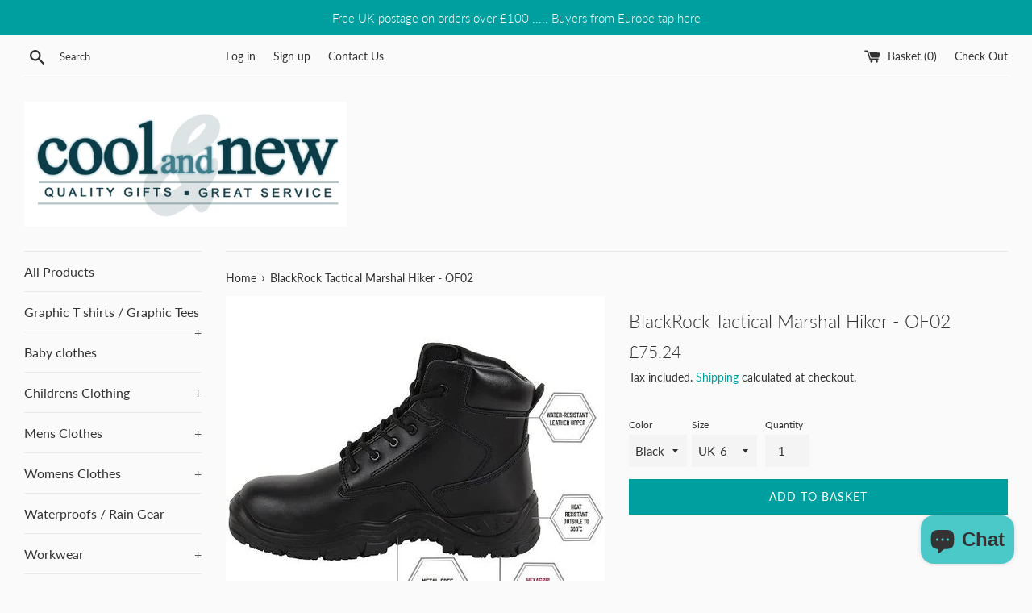

--- FILE ---
content_type: text/html; charset=utf-8
request_url: https://coolandnew.co.uk/products/blackrock-tactical-marshal-hiker-of02
body_size: 94978
content:
<!doctype html>
<html class="supports-no-js" lang="en">
<head>

  <meta name="p:domain_verify" content="cc985a70661708702437a94bc1a93b8f"/>  
  <meta name="google-site-verification" content="CbW22-0owk104DcN6lxoFVDtfFMVPpuFSPFQKXx9aBA" /> 
  <meta charset="utf-8">
  <meta http-equiv="X-UA-Compatible" content="IE=edge,chrome=1">
  <meta name="viewport" content="width=device-width,initial-scale=1">
  <meta name="theme-color" content="">
  <link rel="canonical" href="https://coolandnew.co.uk/products/blackrock-tactical-marshal-hiker-of02">

  <script type="text/javascript">
    (function(c,l,a,r,i,t,y){
        c[a]=c[a]||function(){(c[a].q=c[a].q||[]).push(arguments)};
        t=l.createElement(r);t.async=1;t.src="https://www.clarity.ms/tag/"+i;
        y=l.getElementsByTagName(r)[0];y.parentNode.insertBefore(t,y);
    })(window, document, "clarity", "script", "s96s8k1lqf");
</script>  
  
  

  <title>
  BlackRock Tactical Marshal Hiker - OF02 &ndash; Coolandnew
  </title>

  
    <meta name="description" content="BlackRock Tactical Marshal Hiker - OF02">
  

  <!-- /snippets/social-meta-tags.liquid -->




<meta property="og:site_name" content="Coolandnew">
<meta property="og:url" content="https://coolandnew.co.uk/products/blackrock-tactical-marshal-hiker-of02">
<meta property="og:title" content="BlackRock Tactical Marshal Hiker - OF02">
<meta property="og:type" content="product">
<meta property="og:description" content="BlackRock Tactical Marshal Hiker - OF02">

  <meta property="og:price:amount" content="75.24">
  <meta property="og:price:currency" content="GBP">

<meta property="og:image" content="http://coolandnew.co.uk/cdn/shop/files/1_a2cc8d00-1bb0-43a4-b1d7-3bfac995a09b_1200x1200.jpg?v=1742836608"><meta property="og:image" content="http://coolandnew.co.uk/cdn/shop/files/2_b1daa821-9ab2-4602-86f4-0c9fc50a89c1_1200x1200.jpg?v=1742836608"><meta property="og:image" content="http://coolandnew.co.uk/cdn/shop/files/3_396fb133-b009-413a-8491-5773db7fb0e7_1200x1200.jpg?v=1742836608">
<meta property="og:image:secure_url" content="https://coolandnew.co.uk/cdn/shop/files/1_a2cc8d00-1bb0-43a4-b1d7-3bfac995a09b_1200x1200.jpg?v=1742836608"><meta property="og:image:secure_url" content="https://coolandnew.co.uk/cdn/shop/files/2_b1daa821-9ab2-4602-86f4-0c9fc50a89c1_1200x1200.jpg?v=1742836608"><meta property="og:image:secure_url" content="https://coolandnew.co.uk/cdn/shop/files/3_396fb133-b009-413a-8491-5773db7fb0e7_1200x1200.jpg?v=1742836608">


<meta name="twitter:card" content="summary_large_image">
<meta name="twitter:title" content="BlackRock Tactical Marshal Hiker - OF02">
<meta name="twitter:description" content="BlackRock Tactical Marshal Hiker - OF02">


  <script>
    document.documentElement.className = document.documentElement.className.replace('supports-no-js', 'supports-js');

    var theme = {
      mapStrings: {
        addressError: "Error looking up that address",
        addressNoResults: "No results for that address",
        addressQueryLimit: "You have exceeded the Google API usage limit. Consider upgrading to a \u003ca href=\"https:\/\/developers.google.com\/maps\/premium\/usage-limits\"\u003ePremium Plan\u003c\/a\u003e.",
        authError: "There was a problem authenticating your Google Maps account."
      }
    }
  </script>

  <link href="//coolandnew.co.uk/cdn/shop/t/11/assets/theme.scss.css?v=125865073775936191531766434552" rel="stylesheet" type="text/css" media="all" />

  <script>window.performance && window.performance.mark && window.performance.mark('shopify.content_for_header.start');</script><meta name="google-site-verification" content="EIyc_6URvFm8nZXLG-AiuYK5kI3-hwfKOl3-c_e2eY4">
<meta id="shopify-digital-wallet" name="shopify-digital-wallet" content="/4229005412/digital_wallets/dialog">
<meta name="shopify-checkout-api-token" content="00f818c7ad21a4f8e831d1d6ad14052f">
<meta id="in-context-paypal-metadata" data-shop-id="4229005412" data-venmo-supported="false" data-environment="production" data-locale="en_US" data-paypal-v4="true" data-currency="GBP">
<link rel="alternate" type="application/json+oembed" href="https://coolandnew.co.uk/products/blackrock-tactical-marshal-hiker-of02.oembed">
<script async="async" src="/checkouts/internal/preloads.js?locale=en-GB"></script>
<link rel="preconnect" href="https://shop.app" crossorigin="anonymous">
<script async="async" src="https://shop.app/checkouts/internal/preloads.js?locale=en-GB&shop_id=4229005412" crossorigin="anonymous"></script>
<script id="apple-pay-shop-capabilities" type="application/json">{"shopId":4229005412,"countryCode":"GB","currencyCode":"GBP","merchantCapabilities":["supports3DS"],"merchantId":"gid:\/\/shopify\/Shop\/4229005412","merchantName":"Coolandnew","requiredBillingContactFields":["postalAddress","email","phone"],"requiredShippingContactFields":["postalAddress","email","phone"],"shippingType":"shipping","supportedNetworks":["visa","maestro","masterCard","amex","discover","elo"],"total":{"type":"pending","label":"Coolandnew","amount":"1.00"},"shopifyPaymentsEnabled":true,"supportsSubscriptions":true}</script>
<script id="shopify-features" type="application/json">{"accessToken":"00f818c7ad21a4f8e831d1d6ad14052f","betas":["rich-media-storefront-analytics"],"domain":"coolandnew.co.uk","predictiveSearch":true,"shopId":4229005412,"locale":"en"}</script>
<script>var Shopify = Shopify || {};
Shopify.shop = "coolandnewtest2.myshopify.com";
Shopify.locale = "en";
Shopify.currency = {"active":"GBP","rate":"1.0"};
Shopify.country = "GB";
Shopify.theme = {"name":"Simple theme 110519","id":73096167511,"schema_name":"Simple","schema_version":"8.0.1","theme_store_id":null,"role":"main"};
Shopify.theme.handle = "null";
Shopify.theme.style = {"id":null,"handle":null};
Shopify.cdnHost = "coolandnew.co.uk/cdn";
Shopify.routes = Shopify.routes || {};
Shopify.routes.root = "/";</script>
<script type="module">!function(o){(o.Shopify=o.Shopify||{}).modules=!0}(window);</script>
<script>!function(o){function n(){var o=[];function n(){o.push(Array.prototype.slice.apply(arguments))}return n.q=o,n}var t=o.Shopify=o.Shopify||{};t.loadFeatures=n(),t.autoloadFeatures=n()}(window);</script>
<script>
  window.ShopifyPay = window.ShopifyPay || {};
  window.ShopifyPay.apiHost = "shop.app\/pay";
  window.ShopifyPay.redirectState = null;
</script>
<script id="shop-js-analytics" type="application/json">{"pageType":"product"}</script>
<script defer="defer" async type="module" src="//coolandnew.co.uk/cdn/shopifycloud/shop-js/modules/v2/client.init-shop-cart-sync_BN7fPSNr.en.esm.js"></script>
<script defer="defer" async type="module" src="//coolandnew.co.uk/cdn/shopifycloud/shop-js/modules/v2/chunk.common_Cbph3Kss.esm.js"></script>
<script defer="defer" async type="module" src="//coolandnew.co.uk/cdn/shopifycloud/shop-js/modules/v2/chunk.modal_DKumMAJ1.esm.js"></script>
<script type="module">
  await import("//coolandnew.co.uk/cdn/shopifycloud/shop-js/modules/v2/client.init-shop-cart-sync_BN7fPSNr.en.esm.js");
await import("//coolandnew.co.uk/cdn/shopifycloud/shop-js/modules/v2/chunk.common_Cbph3Kss.esm.js");
await import("//coolandnew.co.uk/cdn/shopifycloud/shop-js/modules/v2/chunk.modal_DKumMAJ1.esm.js");

  window.Shopify.SignInWithShop?.initShopCartSync?.({"fedCMEnabled":true,"windoidEnabled":true});

</script>
<script>
  window.Shopify = window.Shopify || {};
  if (!window.Shopify.featureAssets) window.Shopify.featureAssets = {};
  window.Shopify.featureAssets['shop-js'] = {"shop-cart-sync":["modules/v2/client.shop-cart-sync_CJVUk8Jm.en.esm.js","modules/v2/chunk.common_Cbph3Kss.esm.js","modules/v2/chunk.modal_DKumMAJ1.esm.js"],"init-fed-cm":["modules/v2/client.init-fed-cm_7Fvt41F4.en.esm.js","modules/v2/chunk.common_Cbph3Kss.esm.js","modules/v2/chunk.modal_DKumMAJ1.esm.js"],"init-shop-email-lookup-coordinator":["modules/v2/client.init-shop-email-lookup-coordinator_Cc088_bR.en.esm.js","modules/v2/chunk.common_Cbph3Kss.esm.js","modules/v2/chunk.modal_DKumMAJ1.esm.js"],"init-windoid":["modules/v2/client.init-windoid_hPopwJRj.en.esm.js","modules/v2/chunk.common_Cbph3Kss.esm.js","modules/v2/chunk.modal_DKumMAJ1.esm.js"],"shop-button":["modules/v2/client.shop-button_B0jaPSNF.en.esm.js","modules/v2/chunk.common_Cbph3Kss.esm.js","modules/v2/chunk.modal_DKumMAJ1.esm.js"],"shop-cash-offers":["modules/v2/client.shop-cash-offers_DPIskqss.en.esm.js","modules/v2/chunk.common_Cbph3Kss.esm.js","modules/v2/chunk.modal_DKumMAJ1.esm.js"],"shop-toast-manager":["modules/v2/client.shop-toast-manager_CK7RT69O.en.esm.js","modules/v2/chunk.common_Cbph3Kss.esm.js","modules/v2/chunk.modal_DKumMAJ1.esm.js"],"init-shop-cart-sync":["modules/v2/client.init-shop-cart-sync_BN7fPSNr.en.esm.js","modules/v2/chunk.common_Cbph3Kss.esm.js","modules/v2/chunk.modal_DKumMAJ1.esm.js"],"init-customer-accounts-sign-up":["modules/v2/client.init-customer-accounts-sign-up_CfPf4CXf.en.esm.js","modules/v2/client.shop-login-button_DeIztwXF.en.esm.js","modules/v2/chunk.common_Cbph3Kss.esm.js","modules/v2/chunk.modal_DKumMAJ1.esm.js"],"pay-button":["modules/v2/client.pay-button_CgIwFSYN.en.esm.js","modules/v2/chunk.common_Cbph3Kss.esm.js","modules/v2/chunk.modal_DKumMAJ1.esm.js"],"init-customer-accounts":["modules/v2/client.init-customer-accounts_DQ3x16JI.en.esm.js","modules/v2/client.shop-login-button_DeIztwXF.en.esm.js","modules/v2/chunk.common_Cbph3Kss.esm.js","modules/v2/chunk.modal_DKumMAJ1.esm.js"],"avatar":["modules/v2/client.avatar_BTnouDA3.en.esm.js"],"init-shop-for-new-customer-accounts":["modules/v2/client.init-shop-for-new-customer-accounts_CsZy_esa.en.esm.js","modules/v2/client.shop-login-button_DeIztwXF.en.esm.js","modules/v2/chunk.common_Cbph3Kss.esm.js","modules/v2/chunk.modal_DKumMAJ1.esm.js"],"shop-follow-button":["modules/v2/client.shop-follow-button_BRMJjgGd.en.esm.js","modules/v2/chunk.common_Cbph3Kss.esm.js","modules/v2/chunk.modal_DKumMAJ1.esm.js"],"checkout-modal":["modules/v2/client.checkout-modal_B9Drz_yf.en.esm.js","modules/v2/chunk.common_Cbph3Kss.esm.js","modules/v2/chunk.modal_DKumMAJ1.esm.js"],"shop-login-button":["modules/v2/client.shop-login-button_DeIztwXF.en.esm.js","modules/v2/chunk.common_Cbph3Kss.esm.js","modules/v2/chunk.modal_DKumMAJ1.esm.js"],"lead-capture":["modules/v2/client.lead-capture_DXYzFM3R.en.esm.js","modules/v2/chunk.common_Cbph3Kss.esm.js","modules/v2/chunk.modal_DKumMAJ1.esm.js"],"shop-login":["modules/v2/client.shop-login_CA5pJqmO.en.esm.js","modules/v2/chunk.common_Cbph3Kss.esm.js","modules/v2/chunk.modal_DKumMAJ1.esm.js"],"payment-terms":["modules/v2/client.payment-terms_BxzfvcZJ.en.esm.js","modules/v2/chunk.common_Cbph3Kss.esm.js","modules/v2/chunk.modal_DKumMAJ1.esm.js"]};
</script>
<script>(function() {
  var isLoaded = false;
  function asyncLoad() {
    if (isLoaded) return;
    isLoaded = true;
    var urls = ["\/\/cdn.shopify.com\/proxy\/3771d6208c16225b55253626c55ce8378ff2d39af69597cb65b3a68e0a706421\/api.goaffpro.com\/loader.js?shop=coolandnewtest2.myshopify.com\u0026sp-cache-control=cHVibGljLCBtYXgtYWdlPTkwMA","https:\/\/chimpstatic.com\/mcjs-connected\/js\/users\/6589670bb1479cfa8b448abb0\/4afe7981ccccca05eb3d85b8a.js?shop=coolandnewtest2.myshopify.com","https:\/\/d1639lhkj5l89m.cloudfront.net\/js\/storefront\/uppromote.js?shop=coolandnewtest2.myshopify.com","https:\/\/cdn.logbase.io\/lb-upsell-wrapper.js?shop=coolandnewtest2.myshopify.com"];
    for (var i = 0; i < urls.length; i++) {
      var s = document.createElement('script');
      s.type = 'text/javascript';
      s.async = true;
      s.src = urls[i];
      var x = document.getElementsByTagName('script')[0];
      x.parentNode.insertBefore(s, x);
    }
  };
  if(window.attachEvent) {
    window.attachEvent('onload', asyncLoad);
  } else {
    window.addEventListener('load', asyncLoad, false);
  }
})();</script>
<script id="__st">var __st={"a":4229005412,"offset":0,"reqid":"5dd9aa07-7301-4f9e-8e06-29a1488c643d-1770018702","pageurl":"coolandnew.co.uk\/products\/blackrock-tactical-marshal-hiker-of02","u":"da986921eea5","p":"product","rtyp":"product","rid":6855776960692};</script>
<script>window.ShopifyPaypalV4VisibilityTracking = true;</script>
<script id="captcha-bootstrap">!function(){'use strict';const t='contact',e='account',n='new_comment',o=[[t,t],['blogs',n],['comments',n],[t,'customer']],c=[[e,'customer_login'],[e,'guest_login'],[e,'recover_customer_password'],[e,'create_customer']],r=t=>t.map((([t,e])=>`form[action*='/${t}']:not([data-nocaptcha='true']) input[name='form_type'][value='${e}']`)).join(','),a=t=>()=>t?[...document.querySelectorAll(t)].map((t=>t.form)):[];function s(){const t=[...o],e=r(t);return a(e)}const i='password',u='form_key',d=['recaptcha-v3-token','g-recaptcha-response','h-captcha-response',i],f=()=>{try{return window.sessionStorage}catch{return}},m='__shopify_v',_=t=>t.elements[u];function p(t,e,n=!1){try{const o=window.sessionStorage,c=JSON.parse(o.getItem(e)),{data:r}=function(t){const{data:e,action:n}=t;return t[m]||n?{data:e,action:n}:{data:t,action:n}}(c);for(const[e,n]of Object.entries(r))t.elements[e]&&(t.elements[e].value=n);n&&o.removeItem(e)}catch(o){console.error('form repopulation failed',{error:o})}}const l='form_type',E='cptcha';function T(t){t.dataset[E]=!0}const w=window,h=w.document,L='Shopify',v='ce_forms',y='captcha';let A=!1;((t,e)=>{const n=(g='f06e6c50-85a8-45c8-87d0-21a2b65856fe',I='https://cdn.shopify.com/shopifycloud/storefront-forms-hcaptcha/ce_storefront_forms_captcha_hcaptcha.v1.5.2.iife.js',D={infoText:'Protected by hCaptcha',privacyText:'Privacy',termsText:'Terms'},(t,e,n)=>{const o=w[L][v],c=o.bindForm;if(c)return c(t,g,e,D).then(n);var r;o.q.push([[t,g,e,D],n]),r=I,A||(h.body.append(Object.assign(h.createElement('script'),{id:'captcha-provider',async:!0,src:r})),A=!0)});var g,I,D;w[L]=w[L]||{},w[L][v]=w[L][v]||{},w[L][v].q=[],w[L][y]=w[L][y]||{},w[L][y].protect=function(t,e){n(t,void 0,e),T(t)},Object.freeze(w[L][y]),function(t,e,n,w,h,L){const[v,y,A,g]=function(t,e,n){const i=e?o:[],u=t?c:[],d=[...i,...u],f=r(d),m=r(i),_=r(d.filter((([t,e])=>n.includes(e))));return[a(f),a(m),a(_),s()]}(w,h,L),I=t=>{const e=t.target;return e instanceof HTMLFormElement?e:e&&e.form},D=t=>v().includes(t);t.addEventListener('submit',(t=>{const e=I(t);if(!e)return;const n=D(e)&&!e.dataset.hcaptchaBound&&!e.dataset.recaptchaBound,o=_(e),c=g().includes(e)&&(!o||!o.value);(n||c)&&t.preventDefault(),c&&!n&&(function(t){try{if(!f())return;!function(t){const e=f();if(!e)return;const n=_(t);if(!n)return;const o=n.value;o&&e.removeItem(o)}(t);const e=Array.from(Array(32),(()=>Math.random().toString(36)[2])).join('');!function(t,e){_(t)||t.append(Object.assign(document.createElement('input'),{type:'hidden',name:u})),t.elements[u].value=e}(t,e),function(t,e){const n=f();if(!n)return;const o=[...t.querySelectorAll(`input[type='${i}']`)].map((({name:t})=>t)),c=[...d,...o],r={};for(const[a,s]of new FormData(t).entries())c.includes(a)||(r[a]=s);n.setItem(e,JSON.stringify({[m]:1,action:t.action,data:r}))}(t,e)}catch(e){console.error('failed to persist form',e)}}(e),e.submit())}));const S=(t,e)=>{t&&!t.dataset[E]&&(n(t,e.some((e=>e===t))),T(t))};for(const o of['focusin','change'])t.addEventListener(o,(t=>{const e=I(t);D(e)&&S(e,y())}));const B=e.get('form_key'),M=e.get(l),P=B&&M;t.addEventListener('DOMContentLoaded',(()=>{const t=y();if(P)for(const e of t)e.elements[l].value===M&&p(e,B);[...new Set([...A(),...v().filter((t=>'true'===t.dataset.shopifyCaptcha))])].forEach((e=>S(e,t)))}))}(h,new URLSearchParams(w.location.search),n,t,e,['guest_login'])})(!0,!0)}();</script>
<script integrity="sha256-4kQ18oKyAcykRKYeNunJcIwy7WH5gtpwJnB7kiuLZ1E=" data-source-attribution="shopify.loadfeatures" defer="defer" src="//coolandnew.co.uk/cdn/shopifycloud/storefront/assets/storefront/load_feature-a0a9edcb.js" crossorigin="anonymous"></script>
<script crossorigin="anonymous" defer="defer" src="//coolandnew.co.uk/cdn/shopifycloud/storefront/assets/shopify_pay/storefront-65b4c6d7.js?v=20250812"></script>
<script data-source-attribution="shopify.dynamic_checkout.dynamic.init">var Shopify=Shopify||{};Shopify.PaymentButton=Shopify.PaymentButton||{isStorefrontPortableWallets:!0,init:function(){window.Shopify.PaymentButton.init=function(){};var t=document.createElement("script");t.src="https://coolandnew.co.uk/cdn/shopifycloud/portable-wallets/latest/portable-wallets.en.js",t.type="module",document.head.appendChild(t)}};
</script>
<script data-source-attribution="shopify.dynamic_checkout.buyer_consent">
  function portableWalletsHideBuyerConsent(e){var t=document.getElementById("shopify-buyer-consent"),n=document.getElementById("shopify-subscription-policy-button");t&&n&&(t.classList.add("hidden"),t.setAttribute("aria-hidden","true"),n.removeEventListener("click",e))}function portableWalletsShowBuyerConsent(e){var t=document.getElementById("shopify-buyer-consent"),n=document.getElementById("shopify-subscription-policy-button");t&&n&&(t.classList.remove("hidden"),t.removeAttribute("aria-hidden"),n.addEventListener("click",e))}window.Shopify?.PaymentButton&&(window.Shopify.PaymentButton.hideBuyerConsent=portableWalletsHideBuyerConsent,window.Shopify.PaymentButton.showBuyerConsent=portableWalletsShowBuyerConsent);
</script>
<script data-source-attribution="shopify.dynamic_checkout.cart.bootstrap">document.addEventListener("DOMContentLoaded",(function(){function t(){return document.querySelector("shopify-accelerated-checkout-cart, shopify-accelerated-checkout")}if(t())Shopify.PaymentButton.init();else{new MutationObserver((function(e,n){t()&&(Shopify.PaymentButton.init(),n.disconnect())})).observe(document.body,{childList:!0,subtree:!0})}}));
</script>
<link id="shopify-accelerated-checkout-styles" rel="stylesheet" media="screen" href="https://coolandnew.co.uk/cdn/shopifycloud/portable-wallets/latest/accelerated-checkout-backwards-compat.css" crossorigin="anonymous">
<style id="shopify-accelerated-checkout-cart">
        #shopify-buyer-consent {
  margin-top: 1em;
  display: inline-block;
  width: 100%;
}

#shopify-buyer-consent.hidden {
  display: none;
}

#shopify-subscription-policy-button {
  background: none;
  border: none;
  padding: 0;
  text-decoration: underline;
  font-size: inherit;
  cursor: pointer;
}

#shopify-subscription-policy-button::before {
  box-shadow: none;
}

      </style>

<script>window.performance && window.performance.mark && window.performance.mark('shopify.content_for_header.end');</script>

  <!-- OrderLogic checkout restrictions ========================================= -->
  <script>
DEBUG_KEY = "__olDebug";

if (typeof olCreateCookie == 'undefined') {
    var olCreateCookie = function (name, value, days) {
        if (days) {
            var date = new Date();
            date.setTime(date.getTime() + (days * 24 * 60 * 60 * 1000));
            var expires = "; expires=" + date.toGMTString();
        }
        else var expires = "";
        document.cookie = name + "=" + JSON.stringify(value) + expires + "; path=/; SameSite=None; Secure";
    };
}

if (typeof olReadCookie == 'undefined') {
    var olReadCookie = function (name) {
        var nameEQ = name + "=";
        var ca = document.cookie.split(';');
        // the cookie is being created, there is a problem with the following logic matching the name
        for (var i = 0; i < ca.length; i++) {
            var c = ca[i];
            while (c.charAt(0) == ' ') c = c.substring(1, c.length);
            if (c.indexOf(nameEQ) == 0) return JSON.parse(c.substring(nameEQ.length, c.length));
        }
        return;
    };
}

if (typeof getOlCacheBuster == 'undefined') {
    var getOlCacheBuster = function() {
        if ( typeof getOlCacheBuster.olCacheBuster == 'undefined') {
            scriptsArray = Array.prototype.slice.call(document.getElementsByTagName("script"));
            scriptsArray = scriptsArray.concat(Array.prototype.slice.call(document.getElementsByTagName("noscript")));
            for (var i=0; i<scriptsArray.length; i++) {
                cacheBusterArray = scriptsArray[i].innerHTML.match(/orderlogicapp.com\\\/embedded_js\\\/production_base.js\?(\d+)/);
                if (cacheBusterArray == null) {
                    cacheBusterString = scriptsArray[i].getAttribute('src');
                    if (cacheBusterString != null) {
                        cacheBusterArray = cacheBusterString.match(/orderlogicapp.com\/embedded_js\/production_base.js\?(\d+)/);
                    }
                }
                if (cacheBusterArray != null) {
                    getOlCacheBuster.olCacheBuster = cacheBusterArray[1];
                    break;
                }
            }
        }
        return getOlCacheBuster.olCacheBuster;
    }
}

if (typeof ol_hostname == 'undefined') {
    var ol_hostname = 'www.orderlogicapp.com';
    var ol_debug = olReadCookie(DEBUG_KEY);
    if (window.location.search.replace("?", "").substring(0, 7) == 'olDebug') {
        ol_debug = window.location.search.replace("?olDebug=", "");
        if (ol_debug == 'false') ol_debug = false;
        olCreateCookie(DEBUG_KEY, ol_debug, null);
    }
}

var ol_cachebuster = getOlCacheBuster();
if (( typeof ol_cachebuster != 'undefined') || (ol_debug)) {
    if (typeof ol_script == 'undefined') {
        var ol_script = document.createElement('script');
        ol_script.type = 'text/javascript';
        ol_script.async = true;
        ol_script.src = "https://" + (ol_debug ? 'dev.orderlogicapp.com' : ol_hostname) + "/embedded_js/store.js?" + ol_cachebuster;
        document.head.appendChild(ol_script);
    }
}



olProductData = { 
}


olProductDataDcb = {
  productId: 6855776960692,
  handle: "blackrock-tactical-marshal-hiker-of02",
  tags: [
    
        "Coolandnew",
    
        "ekwhole",
    
        "Shoes",
    
  ]
}

</script>


  <script src="//coolandnew.co.uk/cdn/shop/t/11/assets/jquery-1.11.0.min.js?v=32460426840832490021561679256" type="text/javascript"></script>
  <script src="//coolandnew.co.uk/cdn/shop/t/11/assets/modernizr.min.js?v=44044439420609591321561679257" type="text/javascript"></script>

  <script src="//coolandnew.co.uk/cdn/shop/t/11/assets/lazysizes.min.js?v=71745035489482760341561679257" async="async"></script>

  
  
<!-- Start of Judge.me Core -->
<link rel="dns-prefetch" href="https://cdn.judge.me/">
<script data-cfasync='false' class='jdgm-settings-script'>window.jdgmSettings={"pagination":5,"disable_web_reviews":true,"badge_no_review_text":"No reviews","badge_n_reviews_text":"{{ n }} review/reviews","hide_badge_preview_if_no_reviews":true,"badge_hide_text":false,"enforce_center_preview_badge":false,"widget_title":"Customer Reviews","widget_open_form_text":"Write a review","widget_close_form_text":"Cancel review","widget_refresh_page_text":"Refresh page","widget_summary_text":"Based on {{ number_of_reviews }} review/reviews","widget_no_review_text":"Be the first to write a review","widget_name_field_text":"Display name","widget_verified_name_field_text":"Verified Name (public)","widget_name_placeholder_text":"Display name","widget_required_field_error_text":"This field is required.","widget_email_field_text":"Email address","widget_verified_email_field_text":"Verified Email (private, can not be edited)","widget_email_placeholder_text":"Your email address","widget_email_field_error_text":"Please enter a valid email address.","widget_rating_field_text":"Rating","widget_review_title_field_text":"Review Title","widget_review_title_placeholder_text":"Give your review a title","widget_review_body_field_text":"Review content","widget_review_body_placeholder_text":"Start writing here...","widget_pictures_field_text":"Picture/Video (optional)","widget_submit_review_text":"Submit Review","widget_submit_verified_review_text":"Submit Verified Review","widget_submit_success_msg_with_auto_publish":"Thank you! Please refresh the page in a few moments to see your review. You can remove or edit your review by logging into \u003ca href='https://judge.me/login' target='_blank' rel='nofollow noopener'\u003eJudge.me\u003c/a\u003e","widget_submit_success_msg_no_auto_publish":"Thank you! Your review will be published as soon as it is approved by the shop admin. You can remove or edit your review by logging into \u003ca href='https://judge.me/login' target='_blank' rel='nofollow noopener'\u003eJudge.me\u003c/a\u003e","widget_show_default_reviews_out_of_total_text":"Showing {{ n_reviews_shown }} out of {{ n_reviews }} reviews.","widget_show_all_link_text":"Show all","widget_show_less_link_text":"Show less","widget_author_said_text":"{{ reviewer_name }} said:","widget_days_text":"{{ n }} days ago","widget_weeks_text":"{{ n }} week/weeks ago","widget_months_text":"{{ n }} month/months ago","widget_years_text":"{{ n }} year/years ago","widget_yesterday_text":"Yesterday","widget_today_text":"Today","widget_replied_text":"\u003e\u003e {{ shop_name }} replied:","widget_read_more_text":"Read more","widget_reviewer_name_as_initial":"","widget_rating_filter_color":"#fbcd0a","widget_rating_filter_see_all_text":"See all reviews","widget_sorting_most_recent_text":"Most Recent","widget_sorting_highest_rating_text":"Highest Rating","widget_sorting_lowest_rating_text":"Lowest Rating","widget_sorting_with_pictures_text":"Only Pictures","widget_sorting_most_helpful_text":"Most Helpful","widget_open_question_form_text":"Ask a question","widget_reviews_subtab_text":"Reviews","widget_questions_subtab_text":"Questions","widget_question_label_text":"Question","widget_answer_label_text":"Answer","widget_question_placeholder_text":"Write your question here","widget_submit_question_text":"Submit Question","widget_question_submit_success_text":"Thank you for your question! We will notify you once it gets answered.","verified_badge_text":"Verified","verified_badge_bg_color":"","verified_badge_text_color":"","verified_badge_placement":"left-of-reviewer-name","widget_review_max_height":"","widget_hide_border":false,"widget_social_share":false,"widget_thumb":false,"widget_review_location_show":false,"widget_location_format":"","all_reviews_include_out_of_store_products":true,"all_reviews_out_of_store_text":"(out of store)","all_reviews_pagination":100,"all_reviews_product_name_prefix_text":"about","enable_review_pictures":false,"enable_question_anwser":false,"widget_theme":"default","review_date_format":"dd/mm/yy","default_sort_method":"most-recent","widget_product_reviews_subtab_text":"Product Reviews","widget_shop_reviews_subtab_text":"Shop Reviews","widget_other_products_reviews_text":"Reviews for other products","widget_store_reviews_subtab_text":"Store reviews","widget_no_store_reviews_text":"This store hasn't received any reviews yet","widget_web_restriction_product_reviews_text":"This product hasn't received any reviews yet","widget_no_items_text":"No items found","widget_show_more_text":"Show more","widget_write_a_store_review_text":"Write a Store Review","widget_other_languages_heading":"Reviews in Other Languages","widget_translate_review_text":"Translate review to {{ language }}","widget_translating_review_text":"Translating...","widget_show_original_translation_text":"Show original ({{ language }})","widget_translate_review_failed_text":"Review couldn't be translated.","widget_translate_review_retry_text":"Retry","widget_translate_review_try_again_later_text":"Try again later","show_product_url_for_grouped_product":false,"widget_sorting_pictures_first_text":"Pictures First","show_pictures_on_all_rev_page_mobile":false,"show_pictures_on_all_rev_page_desktop":false,"floating_tab_hide_mobile_install_preference":false,"floating_tab_button_name":"★ Reviews","floating_tab_title":"Let customers speak for us","floating_tab_button_color":"","floating_tab_button_background_color":"","floating_tab_url":"","floating_tab_url_enabled":false,"floating_tab_tab_style":"text","all_reviews_text_badge_text":"Customers rate us {{ shop.metafields.judgeme.all_reviews_rating | round: 1 }}/5 based on {{ shop.metafields.judgeme.all_reviews_count }} reviews.","all_reviews_text_badge_text_branded_style":"{{ shop.metafields.judgeme.all_reviews_rating | round: 1 }} out of 5 stars based on {{ shop.metafields.judgeme.all_reviews_count }} reviews","is_all_reviews_text_badge_a_link":false,"show_stars_for_all_reviews_text_badge":false,"all_reviews_text_badge_url":"","all_reviews_text_style":"text","all_reviews_text_color_style":"judgeme_brand_color","all_reviews_text_color":"#108474","all_reviews_text_show_jm_brand":true,"featured_carousel_show_header":true,"featured_carousel_title":"Let customers speak for us","testimonials_carousel_title":"Customers are saying","videos_carousel_title":"Real customer stories","cards_carousel_title":"Customers are saying","featured_carousel_count_text":"from {{ n }} reviews","featured_carousel_add_link_to_all_reviews_page":false,"featured_carousel_url":"","featured_carousel_show_images":true,"featured_carousel_autoslide_interval":5,"featured_carousel_arrows_on_the_sides":false,"featured_carousel_height":250,"featured_carousel_width":80,"featured_carousel_image_size":0,"featured_carousel_image_height":250,"featured_carousel_arrow_color":"#eeeeee","verified_count_badge_style":"vintage","verified_count_badge_orientation":"horizontal","verified_count_badge_color_style":"judgeme_brand_color","verified_count_badge_color":"#108474","is_verified_count_badge_a_link":false,"verified_count_badge_url":"","verified_count_badge_show_jm_brand":true,"widget_rating_preset_default":5,"widget_first_sub_tab":"product-reviews","widget_show_histogram":true,"widget_histogram_use_custom_color":false,"widget_pagination_use_custom_color":false,"widget_star_use_custom_color":false,"widget_verified_badge_use_custom_color":false,"widget_write_review_use_custom_color":false,"picture_reminder_submit_button":"Upload Pictures","enable_review_videos":false,"mute_video_by_default":false,"widget_sorting_videos_first_text":"Videos First","widget_review_pending_text":"Pending","featured_carousel_items_for_large_screen":3,"social_share_options_order":"Facebook,Twitter","remove_microdata_snippet":false,"disable_json_ld":false,"enable_json_ld_products":false,"preview_badge_show_question_text":false,"preview_badge_no_question_text":"No questions","preview_badge_n_question_text":"{{ number_of_questions }} question/questions","qa_badge_show_icon":false,"qa_badge_position":"same-row","remove_judgeme_branding":false,"widget_add_search_bar":false,"widget_search_bar_placeholder":"Search","widget_sorting_verified_only_text":"Verified only","featured_carousel_theme":"default","featured_carousel_show_rating":true,"featured_carousel_show_title":true,"featured_carousel_show_body":true,"featured_carousel_show_date":false,"featured_carousel_show_reviewer":true,"featured_carousel_show_product":false,"featured_carousel_header_background_color":"#108474","featured_carousel_header_text_color":"#ffffff","featured_carousel_name_product_separator":"reviewed","featured_carousel_full_star_background":"#108474","featured_carousel_empty_star_background":"#dadada","featured_carousel_vertical_theme_background":"#f9fafb","featured_carousel_verified_badge_enable":false,"featured_carousel_verified_badge_color":"#108474","featured_carousel_border_style":"round","featured_carousel_review_line_length_limit":3,"featured_carousel_more_reviews_button_text":"Read more reviews","featured_carousel_view_product_button_text":"View product","all_reviews_page_load_reviews_on":"scroll","all_reviews_page_load_more_text":"Load More Reviews","disable_fb_tab_reviews":false,"enable_ajax_cdn_cache":false,"widget_public_name_text":"displayed publicly like","default_reviewer_name":"John Smith","default_reviewer_name_has_non_latin":true,"widget_reviewer_anonymous":"Anonymous","medals_widget_title":"Judge.me Review Medals","medals_widget_background_color":"#f9fafb","medals_widget_position":"footer_all_pages","medals_widget_border_color":"#f9fafb","medals_widget_verified_text_position":"left","medals_widget_use_monochromatic_version":false,"medals_widget_elements_color":"#108474","show_reviewer_avatar":true,"widget_invalid_yt_video_url_error_text":"Not a YouTube video URL","widget_max_length_field_error_text":"Please enter no more than {0} characters.","widget_show_country_flag":false,"widget_show_collected_via_shop_app":true,"widget_verified_by_shop_badge_style":"light","widget_verified_by_shop_text":"Verified by Shop","widget_show_photo_gallery":false,"widget_load_with_code_splitting":true,"widget_ugc_install_preference":false,"widget_ugc_title":"Made by us, Shared by you","widget_ugc_subtitle":"Tag us to see your picture featured in our page","widget_ugc_arrows_color":"#ffffff","widget_ugc_primary_button_text":"Buy Now","widget_ugc_primary_button_background_color":"#108474","widget_ugc_primary_button_text_color":"#ffffff","widget_ugc_primary_button_border_width":"0","widget_ugc_primary_button_border_style":"none","widget_ugc_primary_button_border_color":"#108474","widget_ugc_primary_button_border_radius":"25","widget_ugc_secondary_button_text":"Load More","widget_ugc_secondary_button_background_color":"#ffffff","widget_ugc_secondary_button_text_color":"#108474","widget_ugc_secondary_button_border_width":"2","widget_ugc_secondary_button_border_style":"solid","widget_ugc_secondary_button_border_color":"#108474","widget_ugc_secondary_button_border_radius":"25","widget_ugc_reviews_button_text":"View Reviews","widget_ugc_reviews_button_background_color":"#ffffff","widget_ugc_reviews_button_text_color":"#108474","widget_ugc_reviews_button_border_width":"2","widget_ugc_reviews_button_border_style":"solid","widget_ugc_reviews_button_border_color":"#108474","widget_ugc_reviews_button_border_radius":"25","widget_ugc_reviews_button_link_to":"judgeme-reviews-page","widget_ugc_show_post_date":true,"widget_ugc_max_width":"800","widget_rating_metafield_value_type":true,"widget_primary_color":"#108474","widget_enable_secondary_color":false,"widget_secondary_color":"#edf5f5","widget_summary_average_rating_text":"{{ average_rating }} out of 5","widget_media_grid_title":"Customer photos \u0026 videos","widget_media_grid_see_more_text":"See more","widget_round_style":false,"widget_show_product_medals":true,"widget_verified_by_judgeme_text":"Verified by Judge.me","widget_show_store_medals":true,"widget_verified_by_judgeme_text_in_store_medals":"Verified by Judge.me","widget_media_field_exceed_quantity_message":"Sorry, we can only accept {{ max_media }} for one review.","widget_media_field_exceed_limit_message":"{{ file_name }} is too large, please select a {{ media_type }} less than {{ size_limit }}MB.","widget_review_submitted_text":"Review Submitted!","widget_question_submitted_text":"Question Submitted!","widget_close_form_text_question":"Cancel","widget_write_your_answer_here_text":"Write your answer here","widget_enabled_branded_link":true,"widget_show_collected_by_judgeme":false,"widget_reviewer_name_color":"","widget_write_review_text_color":"","widget_write_review_bg_color":"","widget_collected_by_judgeme_text":"collected by Judge.me","widget_pagination_type":"standard","widget_load_more_text":"Load More","widget_load_more_color":"#108474","widget_full_review_text":"Full Review","widget_read_more_reviews_text":"Read More Reviews","widget_read_questions_text":"Read Questions","widget_questions_and_answers_text":"Questions \u0026 Answers","widget_verified_by_text":"Verified by","widget_verified_text":"Verified","widget_number_of_reviews_text":"{{ number_of_reviews }} reviews","widget_back_button_text":"Back","widget_next_button_text":"Next","widget_custom_forms_filter_button":"Filters","custom_forms_style":"vertical","widget_show_review_information":false,"how_reviews_are_collected":"How reviews are collected?","widget_show_review_keywords":false,"widget_gdpr_statement":"How we use your data: We'll only contact you about the review you left, and only if necessary. By submitting your review, you agree to Judge.me's \u003ca href='https://judge.me/terms' target='_blank' rel='nofollow noopener'\u003eterms\u003c/a\u003e, \u003ca href='https://judge.me/privacy' target='_blank' rel='nofollow noopener'\u003eprivacy\u003c/a\u003e and \u003ca href='https://judge.me/content-policy' target='_blank' rel='nofollow noopener'\u003econtent\u003c/a\u003e policies.","widget_multilingual_sorting_enabled":false,"widget_translate_review_content_enabled":false,"widget_translate_review_content_method":"manual","popup_widget_review_selection":"automatically_with_pictures","popup_widget_round_border_style":true,"popup_widget_show_title":true,"popup_widget_show_body":true,"popup_widget_show_reviewer":false,"popup_widget_show_product":true,"popup_widget_show_pictures":true,"popup_widget_use_review_picture":true,"popup_widget_show_on_home_page":true,"popup_widget_show_on_product_page":true,"popup_widget_show_on_collection_page":true,"popup_widget_show_on_cart_page":true,"popup_widget_position":"bottom_left","popup_widget_first_review_delay":5,"popup_widget_duration":5,"popup_widget_interval":5,"popup_widget_review_count":5,"popup_widget_hide_on_mobile":true,"review_snippet_widget_round_border_style":true,"review_snippet_widget_card_color":"#FFFFFF","review_snippet_widget_slider_arrows_background_color":"#FFFFFF","review_snippet_widget_slider_arrows_color":"#000000","review_snippet_widget_star_color":"#108474","show_product_variant":false,"all_reviews_product_variant_label_text":"Variant: ","widget_show_verified_branding":false,"widget_ai_summary_title":"Customers say","widget_ai_summary_disclaimer":"AI-powered review summary based on recent customer reviews","widget_show_ai_summary":false,"widget_show_ai_summary_bg":false,"widget_show_review_title_input":true,"redirect_reviewers_invited_via_email":"review_widget","request_store_review_after_product_review":false,"request_review_other_products_in_order":false,"review_form_color_scheme":"default","review_form_corner_style":"square","review_form_star_color":{},"review_form_text_color":"#333333","review_form_background_color":"#ffffff","review_form_field_background_color":"#fafafa","review_form_button_color":{},"review_form_button_text_color":"#ffffff","review_form_modal_overlay_color":"#000000","review_content_screen_title_text":"How would you rate this product?","review_content_introduction_text":"We would love it if you would share a bit about your experience.","store_review_form_title_text":"How would you rate this store?","store_review_form_introduction_text":"We would love it if you would share a bit about your experience.","show_review_guidance_text":true,"one_star_review_guidance_text":"Poor","five_star_review_guidance_text":"Great","customer_information_screen_title_text":"About you","customer_information_introduction_text":"Please tell us more about you.","custom_questions_screen_title_text":"Your experience in more detail","custom_questions_introduction_text":"Here are a few questions to help us understand more about your experience.","review_submitted_screen_title_text":"Thanks for your review!","review_submitted_screen_thank_you_text":"We are processing it and it will appear on the store soon.","review_submitted_screen_email_verification_text":"Please confirm your email by clicking the link we just sent you. This helps us keep reviews authentic.","review_submitted_request_store_review_text":"Would you like to share your experience of shopping with us?","review_submitted_review_other_products_text":"Would you like to review these products?","store_review_screen_title_text":"Would you like to share your experience of shopping with us?","store_review_introduction_text":"We value your feedback and use it to improve. Please share any thoughts or suggestions you have.","reviewer_media_screen_title_picture_text":"Share a picture","reviewer_media_introduction_picture_text":"Upload a photo to support your review.","reviewer_media_screen_title_video_text":"Share a video","reviewer_media_introduction_video_text":"Upload a video to support your review.","reviewer_media_screen_title_picture_or_video_text":"Share a picture or video","reviewer_media_introduction_picture_or_video_text":"Upload a photo or video to support your review.","reviewer_media_youtube_url_text":"Paste your Youtube URL here","advanced_settings_next_step_button_text":"Next","advanced_settings_close_review_button_text":"Close","modal_write_review_flow":false,"write_review_flow_required_text":"Required","write_review_flow_privacy_message_text":"We respect your privacy.","write_review_flow_anonymous_text":"Post review as anonymous","write_review_flow_visibility_text":"This won't be visible to other customers.","write_review_flow_multiple_selection_help_text":"Select as many as you like","write_review_flow_single_selection_help_text":"Select one option","write_review_flow_required_field_error_text":"This field is required","write_review_flow_invalid_email_error_text":"Please enter a valid email address","write_review_flow_max_length_error_text":"Max. {{ max_length }} characters.","write_review_flow_media_upload_text":"\u003cb\u003eClick to upload\u003c/b\u003e or drag and drop","write_review_flow_gdpr_statement":"We'll only contact you about your review if necessary. By submitting your review, you agree to our \u003ca href='https://judge.me/terms' target='_blank' rel='nofollow noopener'\u003eterms and conditions\u003c/a\u003e and \u003ca href='https://judge.me/privacy' target='_blank' rel='nofollow noopener'\u003eprivacy policy\u003c/a\u003e.","rating_only_reviews_enabled":false,"show_negative_reviews_help_screen":false,"new_review_flow_help_screen_rating_threshold":3,"negative_review_resolution_screen_title_text":"Tell us more","negative_review_resolution_text":"Your experience matters to us. If there were issues with your purchase, we're here to help. Feel free to reach out to us, we'd love the opportunity to make things right.","negative_review_resolution_button_text":"Contact us","negative_review_resolution_proceed_with_review_text":"Leave a review","negative_review_resolution_subject":"Issue with purchase from {{ shop_name }}.{{ order_name }}","preview_badge_collection_page_install_status":false,"widget_review_custom_css":"","preview_badge_custom_css":"","preview_badge_stars_count":"5-stars","featured_carousel_custom_css":"","floating_tab_custom_css":"","all_reviews_widget_custom_css":"","medals_widget_custom_css":"","verified_badge_custom_css":"","all_reviews_text_custom_css":"","transparency_badges_collected_via_store_invite":false,"transparency_badges_from_another_provider":false,"transparency_badges_collected_from_store_visitor":false,"transparency_badges_collected_by_verified_review_provider":false,"transparency_badges_earned_reward":false,"transparency_badges_collected_via_store_invite_text":"Review collected via store invitation","transparency_badges_from_another_provider_text":"Review collected from another provider","transparency_badges_collected_from_store_visitor_text":"Review collected from a store visitor","transparency_badges_written_in_google_text":"Review written in Google","transparency_badges_written_in_etsy_text":"Review written in Etsy","transparency_badges_written_in_shop_app_text":"Review written in Shop App","transparency_badges_earned_reward_text":"Review earned a reward for future purchase","product_review_widget_per_page":10,"widget_store_review_label_text":"Review about the store","checkout_comment_extension_title_on_product_page":"Customer Comments","checkout_comment_extension_num_latest_comment_show":5,"checkout_comment_extension_format":"name_and_timestamp","checkout_comment_customer_name":"last_initial","checkout_comment_comment_notification":true,"preview_badge_collection_page_install_preference":true,"preview_badge_home_page_install_preference":false,"preview_badge_product_page_install_preference":true,"review_widget_install_preference":"","review_carousel_install_preference":false,"floating_reviews_tab_install_preference":"none","verified_reviews_count_badge_install_preference":false,"all_reviews_text_install_preference":false,"review_widget_best_location":true,"judgeme_medals_install_preference":false,"review_widget_revamp_enabled":false,"review_widget_qna_enabled":false,"review_widget_header_theme":"minimal","review_widget_widget_title_enabled":true,"review_widget_header_text_size":"medium","review_widget_header_text_weight":"regular","review_widget_average_rating_style":"compact","review_widget_bar_chart_enabled":true,"review_widget_bar_chart_type":"numbers","review_widget_bar_chart_style":"standard","review_widget_expanded_media_gallery_enabled":false,"review_widget_reviews_section_theme":"standard","review_widget_image_style":"thumbnails","review_widget_review_image_ratio":"square","review_widget_stars_size":"medium","review_widget_verified_badge":"standard_text","review_widget_review_title_text_size":"medium","review_widget_review_text_size":"medium","review_widget_review_text_length":"medium","review_widget_number_of_columns_desktop":3,"review_widget_carousel_transition_speed":5,"review_widget_custom_questions_answers_display":"always","review_widget_button_text_color":"#FFFFFF","review_widget_text_color":"#000000","review_widget_lighter_text_color":"#7B7B7B","review_widget_corner_styling":"soft","review_widget_review_word_singular":"review","review_widget_review_word_plural":"reviews","review_widget_voting_label":"Helpful?","review_widget_shop_reply_label":"Reply from {{ shop_name }}:","review_widget_filters_title":"Filters","qna_widget_question_word_singular":"Question","qna_widget_question_word_plural":"Questions","qna_widget_answer_reply_label":"Answer from {{ answerer_name }}:","qna_content_screen_title_text":"Ask a question about this product","qna_widget_question_required_field_error_text":"Please enter your question.","qna_widget_flow_gdpr_statement":"We'll only contact you about your question if necessary. By submitting your question, you agree to our \u003ca href='https://judge.me/terms' target='_blank' rel='nofollow noopener'\u003eterms and conditions\u003c/a\u003e and \u003ca href='https://judge.me/privacy' target='_blank' rel='nofollow noopener'\u003eprivacy policy\u003c/a\u003e.","qna_widget_question_submitted_text":"Thanks for your question!","qna_widget_close_form_text_question":"Close","qna_widget_question_submit_success_text":"We’ll notify you by email when your question is answered.","all_reviews_widget_v2025_enabled":false,"all_reviews_widget_v2025_header_theme":"default","all_reviews_widget_v2025_widget_title_enabled":true,"all_reviews_widget_v2025_header_text_size":"medium","all_reviews_widget_v2025_header_text_weight":"regular","all_reviews_widget_v2025_average_rating_style":"compact","all_reviews_widget_v2025_bar_chart_enabled":true,"all_reviews_widget_v2025_bar_chart_type":"numbers","all_reviews_widget_v2025_bar_chart_style":"standard","all_reviews_widget_v2025_expanded_media_gallery_enabled":false,"all_reviews_widget_v2025_show_store_medals":true,"all_reviews_widget_v2025_show_photo_gallery":true,"all_reviews_widget_v2025_show_review_keywords":false,"all_reviews_widget_v2025_show_ai_summary":false,"all_reviews_widget_v2025_show_ai_summary_bg":false,"all_reviews_widget_v2025_add_search_bar":false,"all_reviews_widget_v2025_default_sort_method":"most-recent","all_reviews_widget_v2025_reviews_per_page":10,"all_reviews_widget_v2025_reviews_section_theme":"default","all_reviews_widget_v2025_image_style":"thumbnails","all_reviews_widget_v2025_review_image_ratio":"square","all_reviews_widget_v2025_stars_size":"medium","all_reviews_widget_v2025_verified_badge":"bold_badge","all_reviews_widget_v2025_review_title_text_size":"medium","all_reviews_widget_v2025_review_text_size":"medium","all_reviews_widget_v2025_review_text_length":"medium","all_reviews_widget_v2025_number_of_columns_desktop":3,"all_reviews_widget_v2025_carousel_transition_speed":5,"all_reviews_widget_v2025_custom_questions_answers_display":"always","all_reviews_widget_v2025_show_product_variant":false,"all_reviews_widget_v2025_show_reviewer_avatar":true,"all_reviews_widget_v2025_reviewer_name_as_initial":"","all_reviews_widget_v2025_review_location_show":false,"all_reviews_widget_v2025_location_format":"","all_reviews_widget_v2025_show_country_flag":false,"all_reviews_widget_v2025_verified_by_shop_badge_style":"light","all_reviews_widget_v2025_social_share":false,"all_reviews_widget_v2025_social_share_options_order":"Facebook,Twitter,LinkedIn,Pinterest","all_reviews_widget_v2025_pagination_type":"standard","all_reviews_widget_v2025_button_text_color":"#FFFFFF","all_reviews_widget_v2025_text_color":"#000000","all_reviews_widget_v2025_lighter_text_color":"#7B7B7B","all_reviews_widget_v2025_corner_styling":"soft","all_reviews_widget_v2025_title":"Customer reviews","all_reviews_widget_v2025_ai_summary_title":"Customers say about this store","all_reviews_widget_v2025_no_review_text":"Be the first to write a review","platform":"shopify","branding_url":"https://app.judge.me/reviews/stores/coolandnew.co.uk","branding_text":"Powered by Judge.me","locale":"en","reply_name":"Coolandnew","widget_version":"2.1","footer":true,"autopublish":false,"review_dates":true,"enable_custom_form":false,"shop_use_review_site":true,"shop_locale":"en","enable_multi_locales_translations":false,"show_review_title_input":true,"review_verification_email_status":"always","can_be_branded":true,"reply_name_text":"Coolandnew"};</script> <style class='jdgm-settings-style'>.jdgm-xx{left:0}.jdgm-histogram .jdgm-histogram__bar-content{background:#fbcd0a}.jdgm-histogram .jdgm-histogram__bar:after{background:#fbcd0a}.jdgm-widget .jdgm-write-rev-link{display:none}.jdgm-widget .jdgm-rev-widg[data-number-of-reviews='0']{display:none}.jdgm-prev-badge[data-average-rating='0.00']{display:none !important}.jdgm-author-all-initials{display:none !important}.jdgm-author-last-initial{display:none !important}.jdgm-rev-widg__title{visibility:hidden}.jdgm-rev-widg__summary-text{visibility:hidden}.jdgm-prev-badge__text{visibility:hidden}.jdgm-rev__replier:before{content:'Coolandnew'}.jdgm-rev__prod-link-prefix:before{content:'about'}.jdgm-rev__variant-label:before{content:'Variant: '}.jdgm-rev__out-of-store-text:before{content:'(out of store)'}@media only screen and (min-width: 768px){.jdgm-rev__pics .jdgm-rev_all-rev-page-picture-separator,.jdgm-rev__pics .jdgm-rev__product-picture{display:none}}@media only screen and (max-width: 768px){.jdgm-rev__pics .jdgm-rev_all-rev-page-picture-separator,.jdgm-rev__pics .jdgm-rev__product-picture{display:none}}.jdgm-preview-badge[data-template="index"]{display:none !important}.jdgm-verified-count-badget[data-from-snippet="true"]{display:none !important}.jdgm-carousel-wrapper[data-from-snippet="true"]{display:none !important}.jdgm-all-reviews-text[data-from-snippet="true"]{display:none !important}.jdgm-medals-section[data-from-snippet="true"]{display:none !important}.jdgm-ugc-media-wrapper[data-from-snippet="true"]{display:none !important}.jdgm-rev__transparency-badge[data-badge-type="review_collected_via_store_invitation"]{display:none !important}.jdgm-rev__transparency-badge[data-badge-type="review_collected_from_another_provider"]{display:none !important}.jdgm-rev__transparency-badge[data-badge-type="review_collected_from_store_visitor"]{display:none !important}.jdgm-rev__transparency-badge[data-badge-type="review_written_in_etsy"]{display:none !important}.jdgm-rev__transparency-badge[data-badge-type="review_written_in_google_business"]{display:none !important}.jdgm-rev__transparency-badge[data-badge-type="review_written_in_shop_app"]{display:none !important}.jdgm-rev__transparency-badge[data-badge-type="review_earned_for_future_purchase"]{display:none !important}
</style> <style class='jdgm-settings-style'></style>

  
  
  
  <style class='jdgm-miracle-styles'>
  @-webkit-keyframes jdgm-spin{0%{-webkit-transform:rotate(0deg);-ms-transform:rotate(0deg);transform:rotate(0deg)}100%{-webkit-transform:rotate(359deg);-ms-transform:rotate(359deg);transform:rotate(359deg)}}@keyframes jdgm-spin{0%{-webkit-transform:rotate(0deg);-ms-transform:rotate(0deg);transform:rotate(0deg)}100%{-webkit-transform:rotate(359deg);-ms-transform:rotate(359deg);transform:rotate(359deg)}}@font-face{font-family:'JudgemeStar';src:url("[data-uri]") format("woff");font-weight:normal;font-style:normal}.jdgm-star{font-family:'JudgemeStar';display:inline !important;text-decoration:none !important;padding:0 4px 0 0 !important;margin:0 !important;font-weight:bold;opacity:1;-webkit-font-smoothing:antialiased;-moz-osx-font-smoothing:grayscale}.jdgm-star:hover{opacity:1}.jdgm-star:last-of-type{padding:0 !important}.jdgm-star.jdgm--on:before{content:"\e000"}.jdgm-star.jdgm--off:before{content:"\e001"}.jdgm-star.jdgm--half:before{content:"\e002"}.jdgm-widget *{margin:0;line-height:1.4;-webkit-box-sizing:border-box;-moz-box-sizing:border-box;box-sizing:border-box;-webkit-overflow-scrolling:touch}.jdgm-hidden{display:none !important;visibility:hidden !important}.jdgm-temp-hidden{display:none}.jdgm-spinner{width:40px;height:40px;margin:auto;border-radius:50%;border-top:2px solid #eee;border-right:2px solid #eee;border-bottom:2px solid #eee;border-left:2px solid #ccc;-webkit-animation:jdgm-spin 0.8s infinite linear;animation:jdgm-spin 0.8s infinite linear}.jdgm-prev-badge{display:block !important}

</style>


  
  
   


<script data-cfasync='false' class='jdgm-script'>
!function(e){window.jdgm=window.jdgm||{},jdgm.CDN_HOST="https://cdn.judge.me/",
jdgm.docReady=function(d){(e.attachEvent?"complete"===e.readyState:"loading"!==e.readyState)?
setTimeout(d,0):e.addEventListener("DOMContentLoaded",d)},jdgm.loadCSS=function(d,t,o,s){
!o&&jdgm.loadCSS.requestedUrls.indexOf(d)>=0||(jdgm.loadCSS.requestedUrls.push(d),
(s=e.createElement("link")).rel="stylesheet",s.class="jdgm-stylesheet",s.media="nope!",
s.href=d,s.onload=function(){this.media="all",t&&setTimeout(t)},e.body.appendChild(s))},
jdgm.loadCSS.requestedUrls=[],jdgm.docReady(function(){(window.jdgmLoadCSS||e.querySelectorAll(
".jdgm-widget, .jdgm-all-reviews-page").length>0)&&(jdgmSettings.widget_load_with_code_splitting?
parseFloat(jdgmSettings.widget_version)>=3?jdgm.loadCSS(jdgm.CDN_HOST+"widget_v3/base.css"):
jdgm.loadCSS(jdgm.CDN_HOST+"widget/base.css"):jdgm.loadCSS(jdgm.CDN_HOST+"shopify_v2.css"))})}(document);
</script>
<script async data-cfasync="false" type="text/javascript" src="https://cdn.judge.me/loader.js"></script>

<noscript><link rel="stylesheet" type="text/css" media="all" href="https://cdn.judge.me/shopify_v2.css"></noscript>
<!-- End of Judge.me Core -->


<script src="https://demandforapps.com/draftorder/js/aod_pre_btn.js"></script>

<script>
document.addEventListener("DOMContentLoaded",function(){
  var check=setInterval(function(){
    var viewBasket=document.querySelector('button.btn.btn--view-cart.btn--secondary');
    if(viewBasket){
      var style=document.createElement("style");
      style.innerHTML='.essential-preorder-container-active[data-essential-preorder-element="container"]{display:none!important;}';
      document.head.appendChild(style);
      clearInterval(check);
    }
  },100);
});
</script>
<!-- BEGIN app block: shopify://apps/restock-rooster/blocks/restock-rooster-button/2f682ae2-c8b5-4598-a3ae-4cf8e3ce00af --><script>
  (function () {
    window.backInStock = {};
    window.backInStock.shop = "coolandnewtest2.myshopify.com";

    
      window.backInStock.productLiquidObject = {"id":6855776960692,"title":"BlackRock Tactical Marshal Hiker - OF02","handle":"blackrock-tactical-marshal-hiker-of02","description":"\u003cp\u003e\u003cstrong\u003eFeatures:\u003c\/strong\u003e\u003c\/p\u003e\u003cbr\u003e\u003cul\u003e\n\u003cbr\u003e\u003cli\u003eLightweight metal-free composite midsole\u003c\/li\u003e\n\u003cbr\u003e\u003cli\u003eWater resistant leather upper\u003c\/li\u003e\n\u003cbr\u003e\u003cli\u003eHexaGrip ultra non-slip sole with EaziStep padded and breathable insole for comfort\u003c\/li\u003e\n\u003cbr\u003e\u003cli\u003e300°C heat resistant, anti-static and fuel oil resistant PU\/rubber sole\u003c\/li\u003e\n\u003cbr\u003e\u003cli\u003eRating EN20347 O3 FO HRO SRC\u003c\/li\u003e\n\u003cbr\u003e\n\u003c\/ul\u003e\u003cbr\u003e\u003cp\u003e\u003cstrong\u003eMaterial:\u003c\/strong\u003e\u003c\/p\u003e\u003cbr\u003e\u003cul\u003e\n\u003cbr\u003e\u003cli\u003eLeather\u003c\/li\u003e\n\u003cbr\u003e\n\u003c\/ul\u003e\u003cbr\u003e","published_at":"2021-10-31T14:16:37+00:00","created_at":"2021-09-09T15:22:42+01:00","vendor":"Coolandnew","type":"Shoes","tags":["Coolandnew","ekwhole","Shoes"],"price":7524,"price_min":7524,"price_max":7524,"available":true,"price_varies":false,"compare_at_price":7524,"compare_at_price_min":7524,"compare_at_price_max":7524,"compare_at_price_varies":false,"variants":[{"id":40571215741108,"title":"Black \/ UK-6","option1":"Black","option2":"UK-6","option3":null,"sku":"T_Marshal_Hiker_OF0206","requires_shipping":true,"taxable":true,"featured_image":{"id":73815480500599,"product_id":6855776960692,"position":1,"created_at":"2025-03-24T17:16:48+00:00","updated_at":"2025-03-24T17:16:48+00:00","alt":"BlackRock Tactical Marshal Hiker - OF02","width":500,"height":500,"src":"\/\/coolandnew.co.uk\/cdn\/shop\/files\/1_a2cc8d00-1bb0-43a4-b1d7-3bfac995a09b.jpg?v=1742836608","variant_ids":[40571215741108,40571215904948,40571216036020,40571216167092,40571216330932,40571216429236,40571216494772]},"available":true,"name":"BlackRock Tactical Marshal Hiker - OF02 - Black \/ UK-6","public_title":"Black \/ UK-6","options":["Black","UK-6"],"price":7524,"weight":1500,"compare_at_price":7524,"inventory_management":"shopify","barcode":"5019200294084","featured_media":{"alt":"BlackRock Tactical Marshal Hiker - OF02","id":64356326932855,"position":1,"preview_image":{"aspect_ratio":1.0,"height":500,"width":500,"src":"\/\/coolandnew.co.uk\/cdn\/shop\/files\/1_a2cc8d00-1bb0-43a4-b1d7-3bfac995a09b.jpg?v=1742836608"}},"requires_selling_plan":false,"selling_plan_allocations":[]},{"id":40571215904948,"title":"Black \/ UK-7","option1":"Black","option2":"UK-7","option3":null,"sku":"T_Marshal_Hiker_OF0207","requires_shipping":true,"taxable":true,"featured_image":{"id":73815480500599,"product_id":6855776960692,"position":1,"created_at":"2025-03-24T17:16:48+00:00","updated_at":"2025-03-24T17:16:48+00:00","alt":"BlackRock Tactical Marshal Hiker - OF02","width":500,"height":500,"src":"\/\/coolandnew.co.uk\/cdn\/shop\/files\/1_a2cc8d00-1bb0-43a4-b1d7-3bfac995a09b.jpg?v=1742836608","variant_ids":[40571215741108,40571215904948,40571216036020,40571216167092,40571216330932,40571216429236,40571216494772]},"available":true,"name":"BlackRock Tactical Marshal Hiker - OF02 - Black \/ UK-7","public_title":"Black \/ UK-7","options":["Black","UK-7"],"price":7524,"weight":1500,"compare_at_price":7524,"inventory_management":"shopify","barcode":"5019200294114","featured_media":{"alt":"BlackRock Tactical Marshal Hiker - OF02","id":64356326932855,"position":1,"preview_image":{"aspect_ratio":1.0,"height":500,"width":500,"src":"\/\/coolandnew.co.uk\/cdn\/shop\/files\/1_a2cc8d00-1bb0-43a4-b1d7-3bfac995a09b.jpg?v=1742836608"}},"requires_selling_plan":false,"selling_plan_allocations":[]},{"id":40571216036020,"title":"Black \/ UK-8","option1":"Black","option2":"UK-8","option3":null,"sku":"T_Marshal_Hiker_OF0208","requires_shipping":true,"taxable":true,"featured_image":{"id":73815480500599,"product_id":6855776960692,"position":1,"created_at":"2025-03-24T17:16:48+00:00","updated_at":"2025-03-24T17:16:48+00:00","alt":"BlackRock Tactical Marshal Hiker - OF02","width":500,"height":500,"src":"\/\/coolandnew.co.uk\/cdn\/shop\/files\/1_a2cc8d00-1bb0-43a4-b1d7-3bfac995a09b.jpg?v=1742836608","variant_ids":[40571215741108,40571215904948,40571216036020,40571216167092,40571216330932,40571216429236,40571216494772]},"available":true,"name":"BlackRock Tactical Marshal Hiker - OF02 - Black \/ UK-8","public_title":"Black \/ UK-8","options":["Black","UK-8"],"price":7524,"weight":1500,"compare_at_price":7524,"inventory_management":"shopify","barcode":"5019200294091","featured_media":{"alt":"BlackRock Tactical Marshal Hiker - OF02","id":64356326932855,"position":1,"preview_image":{"aspect_ratio":1.0,"height":500,"width":500,"src":"\/\/coolandnew.co.uk\/cdn\/shop\/files\/1_a2cc8d00-1bb0-43a4-b1d7-3bfac995a09b.jpg?v=1742836608"}},"requires_selling_plan":false,"selling_plan_allocations":[]},{"id":40571216167092,"title":"Black \/ UK-9","option1":"Black","option2":"UK-9","option3":null,"sku":"T_Marshal_Hiker_OF0209","requires_shipping":true,"taxable":true,"featured_image":{"id":73815480500599,"product_id":6855776960692,"position":1,"created_at":"2025-03-24T17:16:48+00:00","updated_at":"2025-03-24T17:16:48+00:00","alt":"BlackRock Tactical Marshal Hiker - OF02","width":500,"height":500,"src":"\/\/coolandnew.co.uk\/cdn\/shop\/files\/1_a2cc8d00-1bb0-43a4-b1d7-3bfac995a09b.jpg?v=1742836608","variant_ids":[40571215741108,40571215904948,40571216036020,40571216167092,40571216330932,40571216429236,40571216494772]},"available":true,"name":"BlackRock Tactical Marshal Hiker - OF02 - Black \/ UK-9","public_title":"Black \/ UK-9","options":["Black","UK-9"],"price":7524,"weight":1500,"compare_at_price":7524,"inventory_management":"shopify","barcode":"5019200294107","featured_media":{"alt":"BlackRock Tactical Marshal Hiker - OF02","id":64356326932855,"position":1,"preview_image":{"aspect_ratio":1.0,"height":500,"width":500,"src":"\/\/coolandnew.co.uk\/cdn\/shop\/files\/1_a2cc8d00-1bb0-43a4-b1d7-3bfac995a09b.jpg?v=1742836608"}},"requires_selling_plan":false,"selling_plan_allocations":[]},{"id":40571216330932,"title":"Black \/ UK-10","option1":"Black","option2":"UK-10","option3":null,"sku":"T_Marshal_Hiker_OF0210","requires_shipping":true,"taxable":true,"featured_image":{"id":73815480500599,"product_id":6855776960692,"position":1,"created_at":"2025-03-24T17:16:48+00:00","updated_at":"2025-03-24T17:16:48+00:00","alt":"BlackRock Tactical Marshal Hiker - OF02","width":500,"height":500,"src":"\/\/coolandnew.co.uk\/cdn\/shop\/files\/1_a2cc8d00-1bb0-43a4-b1d7-3bfac995a09b.jpg?v=1742836608","variant_ids":[40571215741108,40571215904948,40571216036020,40571216167092,40571216330932,40571216429236,40571216494772]},"available":false,"name":"BlackRock Tactical Marshal Hiker - OF02 - Black \/ UK-10","public_title":"Black \/ UK-10","options":["Black","UK-10"],"price":7524,"weight":1500,"compare_at_price":7524,"inventory_management":"shopify","barcode":"5019200294121","featured_media":{"alt":"BlackRock Tactical Marshal Hiker - OF02","id":64356326932855,"position":1,"preview_image":{"aspect_ratio":1.0,"height":500,"width":500,"src":"\/\/coolandnew.co.uk\/cdn\/shop\/files\/1_a2cc8d00-1bb0-43a4-b1d7-3bfac995a09b.jpg?v=1742836608"}},"requires_selling_plan":false,"selling_plan_allocations":[]},{"id":40571216429236,"title":"Black \/ UK-11","option1":"Black","option2":"UK-11","option3":null,"sku":"T_Marshal_Hiker_OF0211","requires_shipping":true,"taxable":true,"featured_image":{"id":73815480500599,"product_id":6855776960692,"position":1,"created_at":"2025-03-24T17:16:48+00:00","updated_at":"2025-03-24T17:16:48+00:00","alt":"BlackRock Tactical Marshal Hiker - OF02","width":500,"height":500,"src":"\/\/coolandnew.co.uk\/cdn\/shop\/files\/1_a2cc8d00-1bb0-43a4-b1d7-3bfac995a09b.jpg?v=1742836608","variant_ids":[40571215741108,40571215904948,40571216036020,40571216167092,40571216330932,40571216429236,40571216494772]},"available":true,"name":"BlackRock Tactical Marshal Hiker - OF02 - Black \/ UK-11","public_title":"Black \/ UK-11","options":["Black","UK-11"],"price":7524,"weight":1500,"compare_at_price":7524,"inventory_management":"shopify","barcode":"5019200294138","featured_media":{"alt":"BlackRock Tactical Marshal Hiker - OF02","id":64356326932855,"position":1,"preview_image":{"aspect_ratio":1.0,"height":500,"width":500,"src":"\/\/coolandnew.co.uk\/cdn\/shop\/files\/1_a2cc8d00-1bb0-43a4-b1d7-3bfac995a09b.jpg?v=1742836608"}},"requires_selling_plan":false,"selling_plan_allocations":[]},{"id":40571216494772,"title":"Black \/ UK-12","option1":"Black","option2":"UK-12","option3":null,"sku":"T_Marshal_Hiker_OF0212","requires_shipping":true,"taxable":true,"featured_image":{"id":73815480500599,"product_id":6855776960692,"position":1,"created_at":"2025-03-24T17:16:48+00:00","updated_at":"2025-03-24T17:16:48+00:00","alt":"BlackRock Tactical Marshal Hiker - OF02","width":500,"height":500,"src":"\/\/coolandnew.co.uk\/cdn\/shop\/files\/1_a2cc8d00-1bb0-43a4-b1d7-3bfac995a09b.jpg?v=1742836608","variant_ids":[40571215741108,40571215904948,40571216036020,40571216167092,40571216330932,40571216429236,40571216494772]},"available":true,"name":"BlackRock Tactical Marshal Hiker - OF02 - Black \/ UK-12","public_title":"Black \/ UK-12","options":["Black","UK-12"],"price":7524,"weight":1500,"compare_at_price":7524,"inventory_management":"shopify","barcode":"5019200294145","featured_media":{"alt":"BlackRock Tactical Marshal Hiker - OF02","id":64356326932855,"position":1,"preview_image":{"aspect_ratio":1.0,"height":500,"width":500,"src":"\/\/coolandnew.co.uk\/cdn\/shop\/files\/1_a2cc8d00-1bb0-43a4-b1d7-3bfac995a09b.jpg?v=1742836608"}},"requires_selling_plan":false,"selling_plan_allocations":[]}],"images":["\/\/coolandnew.co.uk\/cdn\/shop\/files\/1_a2cc8d00-1bb0-43a4-b1d7-3bfac995a09b.jpg?v=1742836608","\/\/coolandnew.co.uk\/cdn\/shop\/files\/2_b1daa821-9ab2-4602-86f4-0c9fc50a89c1.jpg?v=1742836608","\/\/coolandnew.co.uk\/cdn\/shop\/files\/3_396fb133-b009-413a-8491-5773db7fb0e7.jpg?v=1742836608","\/\/coolandnew.co.uk\/cdn\/shop\/files\/4_f09a3cd4-fc3a-476e-a7ba-3563134f0bf4.jpg?v=1742836608","\/\/coolandnew.co.uk\/cdn\/shop\/files\/5_7d2f7115-bd08-4a30-b0a9-08becbd1b813.jpg?v=1742836608","\/\/coolandnew.co.uk\/cdn\/shop\/files\/6_4fec40b7-5440-4d4c-8fa0-10e1a858c901.jpg?v=1742836608","\/\/coolandnew.co.uk\/cdn\/shop\/files\/7_da90f6ed-10f1-42d8-a2f3-2592aa5075e7.jpg?v=1742836608","\/\/coolandnew.co.uk\/cdn\/shop\/files\/8_a8474fc9-0dbd-489e-90e0-f0713a96b137.jpg?v=1742836608","\/\/coolandnew.co.uk\/cdn\/shop\/files\/9_4dbcec6a-289d-4686-b877-0f00284fdb18.jpg?v=1742836608"],"featured_image":"\/\/coolandnew.co.uk\/cdn\/shop\/files\/1_a2cc8d00-1bb0-43a4-b1d7-3bfac995a09b.jpg?v=1742836608","options":["Color","Size"],"media":[{"alt":"BlackRock Tactical Marshal Hiker - OF02","id":64356326932855,"position":1,"preview_image":{"aspect_ratio":1.0,"height":500,"width":500,"src":"\/\/coolandnew.co.uk\/cdn\/shop\/files\/1_a2cc8d00-1bb0-43a4-b1d7-3bfac995a09b.jpg?v=1742836608"},"aspect_ratio":1.0,"height":500,"media_type":"image","src":"\/\/coolandnew.co.uk\/cdn\/shop\/files\/1_a2cc8d00-1bb0-43a4-b1d7-3bfac995a09b.jpg?v=1742836608","width":500},{"alt":"BlackRock Tactical Marshal Hiker - OF02","id":64356326965623,"position":2,"preview_image":{"aspect_ratio":1.0,"height":500,"width":500,"src":"\/\/coolandnew.co.uk\/cdn\/shop\/files\/2_b1daa821-9ab2-4602-86f4-0c9fc50a89c1.jpg?v=1742836608"},"aspect_ratio":1.0,"height":500,"media_type":"image","src":"\/\/coolandnew.co.uk\/cdn\/shop\/files\/2_b1daa821-9ab2-4602-86f4-0c9fc50a89c1.jpg?v=1742836608","width":500},{"alt":"BlackRock Tactical Marshal Hiker - OF02","id":64356326998391,"position":3,"preview_image":{"aspect_ratio":1.0,"height":500,"width":500,"src":"\/\/coolandnew.co.uk\/cdn\/shop\/files\/3_396fb133-b009-413a-8491-5773db7fb0e7.jpg?v=1742836608"},"aspect_ratio":1.0,"height":500,"media_type":"image","src":"\/\/coolandnew.co.uk\/cdn\/shop\/files\/3_396fb133-b009-413a-8491-5773db7fb0e7.jpg?v=1742836608","width":500},{"alt":"BlackRock Tactical Marshal Hiker - OF02","id":64356327031159,"position":4,"preview_image":{"aspect_ratio":1.0,"height":500,"width":500,"src":"\/\/coolandnew.co.uk\/cdn\/shop\/files\/4_f09a3cd4-fc3a-476e-a7ba-3563134f0bf4.jpg?v=1742836608"},"aspect_ratio":1.0,"height":500,"media_type":"image","src":"\/\/coolandnew.co.uk\/cdn\/shop\/files\/4_f09a3cd4-fc3a-476e-a7ba-3563134f0bf4.jpg?v=1742836608","width":500},{"alt":"BlackRock Tactical Marshal Hiker - OF02","id":64356327063927,"position":5,"preview_image":{"aspect_ratio":1.0,"height":500,"width":500,"src":"\/\/coolandnew.co.uk\/cdn\/shop\/files\/5_7d2f7115-bd08-4a30-b0a9-08becbd1b813.jpg?v=1742836608"},"aspect_ratio":1.0,"height":500,"media_type":"image","src":"\/\/coolandnew.co.uk\/cdn\/shop\/files\/5_7d2f7115-bd08-4a30-b0a9-08becbd1b813.jpg?v=1742836608","width":500},{"alt":"BlackRock Tactical Marshal Hiker - OF02","id":64356327096695,"position":6,"preview_image":{"aspect_ratio":1.0,"height":500,"width":500,"src":"\/\/coolandnew.co.uk\/cdn\/shop\/files\/6_4fec40b7-5440-4d4c-8fa0-10e1a858c901.jpg?v=1742836608"},"aspect_ratio":1.0,"height":500,"media_type":"image","src":"\/\/coolandnew.co.uk\/cdn\/shop\/files\/6_4fec40b7-5440-4d4c-8fa0-10e1a858c901.jpg?v=1742836608","width":500},{"alt":"BlackRock Tactical Marshal Hiker - OF02","id":64356327129463,"position":7,"preview_image":{"aspect_ratio":1.0,"height":500,"width":500,"src":"\/\/coolandnew.co.uk\/cdn\/shop\/files\/7_da90f6ed-10f1-42d8-a2f3-2592aa5075e7.jpg?v=1742836608"},"aspect_ratio":1.0,"height":500,"media_type":"image","src":"\/\/coolandnew.co.uk\/cdn\/shop\/files\/7_da90f6ed-10f1-42d8-a2f3-2592aa5075e7.jpg?v=1742836608","width":500},{"alt":"BlackRock Tactical Marshal Hiker - OF02","id":64356327162231,"position":8,"preview_image":{"aspect_ratio":1.0,"height":500,"width":500,"src":"\/\/coolandnew.co.uk\/cdn\/shop\/files\/8_a8474fc9-0dbd-489e-90e0-f0713a96b137.jpg?v=1742836608"},"aspect_ratio":1.0,"height":500,"media_type":"image","src":"\/\/coolandnew.co.uk\/cdn\/shop\/files\/8_a8474fc9-0dbd-489e-90e0-f0713a96b137.jpg?v=1742836608","width":500},{"alt":"BlackRock Tactical Marshal Hiker - OF02","id":64356327194999,"position":9,"preview_image":{"aspect_ratio":3.846,"height":130,"width":500,"src":"\/\/coolandnew.co.uk\/cdn\/shop\/files\/9_4dbcec6a-289d-4686-b877-0f00284fdb18.jpg?v=1742836608"},"aspect_ratio":3.846,"height":130,"media_type":"image","src":"\/\/coolandnew.co.uk\/cdn\/shop\/files\/9_4dbcec6a-289d-4686-b877-0f00284fdb18.jpg?v=1742836608","width":500}],"requires_selling_plan":false,"selling_plan_groups":[],"content":"\u003cp\u003e\u003cstrong\u003eFeatures:\u003c\/strong\u003e\u003c\/p\u003e\u003cbr\u003e\u003cul\u003e\n\u003cbr\u003e\u003cli\u003eLightweight metal-free composite midsole\u003c\/li\u003e\n\u003cbr\u003e\u003cli\u003eWater resistant leather upper\u003c\/li\u003e\n\u003cbr\u003e\u003cli\u003eHexaGrip ultra non-slip sole with EaziStep padded and breathable insole for comfort\u003c\/li\u003e\n\u003cbr\u003e\u003cli\u003e300°C heat resistant, anti-static and fuel oil resistant PU\/rubber sole\u003c\/li\u003e\n\u003cbr\u003e\u003cli\u003eRating EN20347 O3 FO HRO SRC\u003c\/li\u003e\n\u003cbr\u003e\n\u003c\/ul\u003e\u003cbr\u003e\u003cp\u003e\u003cstrong\u003eMaterial:\u003c\/strong\u003e\u003c\/p\u003e\u003cbr\u003e\u003cul\u003e\n\u003cbr\u003e\u003cli\u003eLeather\u003c\/li\u003e\n\u003cbr\u003e\n\u003c\/ul\u003e\u003cbr\u003e"};
      window.backInStock.productLiquidObject.variants_count = 7;

      
      window.backInStock.productLiquidObject.variantsExtraDetails = [
        
          {
            "id": 40571215741108,
            "title": "Black \/ UK-6",
            "available": true,
            "inventory_management": "shopify",
            "inventory_policy": "deny",
            "inventory_quantity": 1,
            "store_availabilities": []
          },
        
          {
            "id": 40571215904948,
            "title": "Black \/ UK-7",
            "available": true,
            "inventory_management": "shopify",
            "inventory_policy": "deny",
            "inventory_quantity": 2,
            "store_availabilities": []
          },
        
          {
            "id": 40571216036020,
            "title": "Black \/ UK-8",
            "available": true,
            "inventory_management": "shopify",
            "inventory_policy": "deny",
            "inventory_quantity": 2,
            "store_availabilities": []
          },
        
          {
            "id": 40571216167092,
            "title": "Black \/ UK-9",
            "available": true,
            "inventory_management": "shopify",
            "inventory_policy": "deny",
            "inventory_quantity": 2,
            "store_availabilities": []
          },
        
          {
            "id": 40571216330932,
            "title": "Black \/ UK-10",
            "available": false,
            "inventory_management": "shopify",
            "inventory_policy": "deny",
            "inventory_quantity": 0,
            "store_availabilities": []
          },
        
          {
            "id": 40571216429236,
            "title": "Black \/ UK-11",
            "available": true,
            "inventory_management": "shopify",
            "inventory_policy": "deny",
            "inventory_quantity": 2,
            "store_availabilities": []
          },
        
          {
            "id": 40571216494772,
            "title": "Black \/ UK-12",
            "available": true,
            "inventory_management": "shopify",
            "inventory_policy": "deny",
            "inventory_quantity": 2,
            "store_availabilities": []
          }
        
      ];
    

    
  })();
</script>

<script type="module" src="https://cdn.shopify.com/extensions/019bd693-ed44-7198-8b05-328ad3212b01/restockrooster-110/assets/main.js" defer></script>

<!-- Preload CSS using Shopify's built-in filter -->
<link href="//cdn.shopify.com/extensions/019bd693-ed44-7198-8b05-328ad3212b01/restockrooster-110/assets/back-in-stock.min.css" rel="stylesheet" type="text/css" media="all" />


<!-- END app block --><script src="https://cdn.shopify.com/extensions/e8878072-2f6b-4e89-8082-94b04320908d/inbox-1254/assets/inbox-chat-loader.js" type="text/javascript" defer="defer"></script>
<script src="https://cdn.shopify.com/extensions/019c0f0d-335d-746a-9f01-9f7ed61510b6/lb-upsell-233/assets/lb-selleasy.js" type="text/javascript" defer="defer"></script>
<script src="https://cdn.shopify.com/extensions/0d820108-3ce0-4af0-b465-53058c9cd8a9/ordersify-restocked-alerts-13/assets/ordersify.min.js" type="text/javascript" defer="defer"></script>
<link href="https://cdn.shopify.com/extensions/0d820108-3ce0-4af0-b465-53058c9cd8a9/ordersify-restocked-alerts-13/assets/ordersify.min.css" rel="stylesheet" type="text/css" media="all">
<link href="https://monorail-edge.shopifysvc.com" rel="dns-prefetch">
<script>(function(){if ("sendBeacon" in navigator && "performance" in window) {try {var session_token_from_headers = performance.getEntriesByType('navigation')[0].serverTiming.find(x => x.name == '_s').description;} catch {var session_token_from_headers = undefined;}var session_cookie_matches = document.cookie.match(/_shopify_s=([^;]*)/);var session_token_from_cookie = session_cookie_matches && session_cookie_matches.length === 2 ? session_cookie_matches[1] : "";var session_token = session_token_from_headers || session_token_from_cookie || "";function handle_abandonment_event(e) {var entries = performance.getEntries().filter(function(entry) {return /monorail-edge.shopifysvc.com/.test(entry.name);});if (!window.abandonment_tracked && entries.length === 0) {window.abandonment_tracked = true;var currentMs = Date.now();var navigation_start = performance.timing.navigationStart;var payload = {shop_id: 4229005412,url: window.location.href,navigation_start,duration: currentMs - navigation_start,session_token,page_type: "product"};window.navigator.sendBeacon("https://monorail-edge.shopifysvc.com/v1/produce", JSON.stringify({schema_id: "online_store_buyer_site_abandonment/1.1",payload: payload,metadata: {event_created_at_ms: currentMs,event_sent_at_ms: currentMs}}));}}window.addEventListener('pagehide', handle_abandonment_event);}}());</script>
<script id="web-pixels-manager-setup">(function e(e,d,r,n,o){if(void 0===o&&(o={}),!Boolean(null===(a=null===(i=window.Shopify)||void 0===i?void 0:i.analytics)||void 0===a?void 0:a.replayQueue)){var i,a;window.Shopify=window.Shopify||{};var t=window.Shopify;t.analytics=t.analytics||{};var s=t.analytics;s.replayQueue=[],s.publish=function(e,d,r){return s.replayQueue.push([e,d,r]),!0};try{self.performance.mark("wpm:start")}catch(e){}var l=function(){var e={modern:/Edge?\/(1{2}[4-9]|1[2-9]\d|[2-9]\d{2}|\d{4,})\.\d+(\.\d+|)|Firefox\/(1{2}[4-9]|1[2-9]\d|[2-9]\d{2}|\d{4,})\.\d+(\.\d+|)|Chrom(ium|e)\/(9{2}|\d{3,})\.\d+(\.\d+|)|(Maci|X1{2}).+ Version\/(15\.\d+|(1[6-9]|[2-9]\d|\d{3,})\.\d+)([,.]\d+|)( \(\w+\)|)( Mobile\/\w+|) Safari\/|Chrome.+OPR\/(9{2}|\d{3,})\.\d+\.\d+|(CPU[ +]OS|iPhone[ +]OS|CPU[ +]iPhone|CPU IPhone OS|CPU iPad OS)[ +]+(15[._]\d+|(1[6-9]|[2-9]\d|\d{3,})[._]\d+)([._]\d+|)|Android:?[ /-](13[3-9]|1[4-9]\d|[2-9]\d{2}|\d{4,})(\.\d+|)(\.\d+|)|Android.+Firefox\/(13[5-9]|1[4-9]\d|[2-9]\d{2}|\d{4,})\.\d+(\.\d+|)|Android.+Chrom(ium|e)\/(13[3-9]|1[4-9]\d|[2-9]\d{2}|\d{4,})\.\d+(\.\d+|)|SamsungBrowser\/([2-9]\d|\d{3,})\.\d+/,legacy:/Edge?\/(1[6-9]|[2-9]\d|\d{3,})\.\d+(\.\d+|)|Firefox\/(5[4-9]|[6-9]\d|\d{3,})\.\d+(\.\d+|)|Chrom(ium|e)\/(5[1-9]|[6-9]\d|\d{3,})\.\d+(\.\d+|)([\d.]+$|.*Safari\/(?![\d.]+ Edge\/[\d.]+$))|(Maci|X1{2}).+ Version\/(10\.\d+|(1[1-9]|[2-9]\d|\d{3,})\.\d+)([,.]\d+|)( \(\w+\)|)( Mobile\/\w+|) Safari\/|Chrome.+OPR\/(3[89]|[4-9]\d|\d{3,})\.\d+\.\d+|(CPU[ +]OS|iPhone[ +]OS|CPU[ +]iPhone|CPU IPhone OS|CPU iPad OS)[ +]+(10[._]\d+|(1[1-9]|[2-9]\d|\d{3,})[._]\d+)([._]\d+|)|Android:?[ /-](13[3-9]|1[4-9]\d|[2-9]\d{2}|\d{4,})(\.\d+|)(\.\d+|)|Mobile Safari.+OPR\/([89]\d|\d{3,})\.\d+\.\d+|Android.+Firefox\/(13[5-9]|1[4-9]\d|[2-9]\d{2}|\d{4,})\.\d+(\.\d+|)|Android.+Chrom(ium|e)\/(13[3-9]|1[4-9]\d|[2-9]\d{2}|\d{4,})\.\d+(\.\d+|)|Android.+(UC? ?Browser|UCWEB|U3)[ /]?(15\.([5-9]|\d{2,})|(1[6-9]|[2-9]\d|\d{3,})\.\d+)\.\d+|SamsungBrowser\/(5\.\d+|([6-9]|\d{2,})\.\d+)|Android.+MQ{2}Browser\/(14(\.(9|\d{2,})|)|(1[5-9]|[2-9]\d|\d{3,})(\.\d+|))(\.\d+|)|K[Aa][Ii]OS\/(3\.\d+|([4-9]|\d{2,})\.\d+)(\.\d+|)/},d=e.modern,r=e.legacy,n=navigator.userAgent;return n.match(d)?"modern":n.match(r)?"legacy":"unknown"}(),u="modern"===l?"modern":"legacy",c=(null!=n?n:{modern:"",legacy:""})[u],f=function(e){return[e.baseUrl,"/wpm","/b",e.hashVersion,"modern"===e.buildTarget?"m":"l",".js"].join("")}({baseUrl:d,hashVersion:r,buildTarget:u}),m=function(e){var d=e.version,r=e.bundleTarget,n=e.surface,o=e.pageUrl,i=e.monorailEndpoint;return{emit:function(e){var a=e.status,t=e.errorMsg,s=(new Date).getTime(),l=JSON.stringify({metadata:{event_sent_at_ms:s},events:[{schema_id:"web_pixels_manager_load/3.1",payload:{version:d,bundle_target:r,page_url:o,status:a,surface:n,error_msg:t},metadata:{event_created_at_ms:s}}]});if(!i)return console&&console.warn&&console.warn("[Web Pixels Manager] No Monorail endpoint provided, skipping logging."),!1;try{return self.navigator.sendBeacon.bind(self.navigator)(i,l)}catch(e){}var u=new XMLHttpRequest;try{return u.open("POST",i,!0),u.setRequestHeader("Content-Type","text/plain"),u.send(l),!0}catch(e){return console&&console.warn&&console.warn("[Web Pixels Manager] Got an unhandled error while logging to Monorail."),!1}}}}({version:r,bundleTarget:l,surface:e.surface,pageUrl:self.location.href,monorailEndpoint:e.monorailEndpoint});try{o.browserTarget=l,function(e){var d=e.src,r=e.async,n=void 0===r||r,o=e.onload,i=e.onerror,a=e.sri,t=e.scriptDataAttributes,s=void 0===t?{}:t,l=document.createElement("script"),u=document.querySelector("head"),c=document.querySelector("body");if(l.async=n,l.src=d,a&&(l.integrity=a,l.crossOrigin="anonymous"),s)for(var f in s)if(Object.prototype.hasOwnProperty.call(s,f))try{l.dataset[f]=s[f]}catch(e){}if(o&&l.addEventListener("load",o),i&&l.addEventListener("error",i),u)u.appendChild(l);else{if(!c)throw new Error("Did not find a head or body element to append the script");c.appendChild(l)}}({src:f,async:!0,onload:function(){if(!function(){var e,d;return Boolean(null===(d=null===(e=window.Shopify)||void 0===e?void 0:e.analytics)||void 0===d?void 0:d.initialized)}()){var d=window.webPixelsManager.init(e)||void 0;if(d){var r=window.Shopify.analytics;r.replayQueue.forEach((function(e){var r=e[0],n=e[1],o=e[2];d.publishCustomEvent(r,n,o)})),r.replayQueue=[],r.publish=d.publishCustomEvent,r.visitor=d.visitor,r.initialized=!0}}},onerror:function(){return m.emit({status:"failed",errorMsg:"".concat(f," has failed to load")})},sri:function(e){var d=/^sha384-[A-Za-z0-9+/=]+$/;return"string"==typeof e&&d.test(e)}(c)?c:"",scriptDataAttributes:o}),m.emit({status:"loading"})}catch(e){m.emit({status:"failed",errorMsg:(null==e?void 0:e.message)||"Unknown error"})}}})({shopId: 4229005412,storefrontBaseUrl: "https://coolandnew.co.uk",extensionsBaseUrl: "https://extensions.shopifycdn.com/cdn/shopifycloud/web-pixels-manager",monorailEndpoint: "https://monorail-edge.shopifysvc.com/unstable/produce_batch",surface: "storefront-renderer",enabledBetaFlags: ["2dca8a86"],webPixelsConfigList: [{"id":"1887076727","configuration":"{\"webPixelName\":\"Judge.me\"}","eventPayloadVersion":"v1","runtimeContext":"STRICT","scriptVersion":"34ad157958823915625854214640f0bf","type":"APP","apiClientId":683015,"privacyPurposes":["ANALYTICS"],"dataSharingAdjustments":{"protectedCustomerApprovalScopes":["read_customer_email","read_customer_name","read_customer_personal_data","read_customer_phone"]}},{"id":"1513521527","configuration":"{\"subdomain\": \"coolandnewtest2\"}","eventPayloadVersion":"v1","runtimeContext":"STRICT","scriptVersion":"7c43d34f3733b2440dd44bce7edbeb00","type":"APP","apiClientId":1615517,"privacyPurposes":["ANALYTICS","MARKETING","SALE_OF_DATA"],"dataSharingAdjustments":{"protectedCustomerApprovalScopes":["read_customer_address","read_customer_email","read_customer_name","read_customer_personal_data","read_customer_phone"]}},{"id":"927465847","configuration":"{\"config\":\"{\\\"pixel_id\\\":\\\"G-3RG4SZPCQ2\\\",\\\"google_tag_ids\\\":[\\\"G-3RG4SZPCQ2\\\"],\\\"target_country\\\":\\\"GB\\\",\\\"gtag_events\\\":[{\\\"type\\\":\\\"begin_checkout\\\",\\\"action_label\\\":\\\"G-3RG4SZPCQ2\\\"},{\\\"type\\\":\\\"search\\\",\\\"action_label\\\":\\\"G-3RG4SZPCQ2\\\"},{\\\"type\\\":\\\"view_item\\\",\\\"action_label\\\":\\\"G-3RG4SZPCQ2\\\"},{\\\"type\\\":\\\"purchase\\\",\\\"action_label\\\":\\\"G-3RG4SZPCQ2\\\"},{\\\"type\\\":\\\"page_view\\\",\\\"action_label\\\":\\\"G-3RG4SZPCQ2\\\"},{\\\"type\\\":\\\"add_payment_info\\\",\\\"action_label\\\":\\\"G-3RG4SZPCQ2\\\"},{\\\"type\\\":\\\"add_to_cart\\\",\\\"action_label\\\":\\\"G-3RG4SZPCQ2\\\"}],\\\"enable_monitoring_mode\\\":false}\"}","eventPayloadVersion":"v1","runtimeContext":"OPEN","scriptVersion":"b2a88bafab3e21179ed38636efcd8a93","type":"APP","apiClientId":1780363,"privacyPurposes":[],"dataSharingAdjustments":{"protectedCustomerApprovalScopes":["read_customer_address","read_customer_email","read_customer_name","read_customer_personal_data","read_customer_phone"]}},{"id":"716210492","configuration":"{\"shop\":\"coolandnewtest2.myshopify.com\",\"cookie_duration\":\"2592000\"}","eventPayloadVersion":"v1","runtimeContext":"STRICT","scriptVersion":"a2e7513c3708f34b1f617d7ce88f9697","type":"APP","apiClientId":2744533,"privacyPurposes":["ANALYTICS","MARKETING"],"dataSharingAdjustments":{"protectedCustomerApprovalScopes":["read_customer_address","read_customer_email","read_customer_name","read_customer_personal_data","read_customer_phone"]}},{"id":"453083452","configuration":"{\"tagID\":\"2612715497451\"}","eventPayloadVersion":"v1","runtimeContext":"STRICT","scriptVersion":"18031546ee651571ed29edbe71a3550b","type":"APP","apiClientId":3009811,"privacyPurposes":["ANALYTICS","MARKETING","SALE_OF_DATA"],"dataSharingAdjustments":{"protectedCustomerApprovalScopes":["read_customer_address","read_customer_email","read_customer_name","read_customer_personal_data","read_customer_phone"]}},{"id":"387154236","configuration":"{\"pixel_id\":\"724365958490684\",\"pixel_type\":\"facebook_pixel\",\"metaapp_system_user_token\":\"-\"}","eventPayloadVersion":"v1","runtimeContext":"OPEN","scriptVersion":"ca16bc87fe92b6042fbaa3acc2fbdaa6","type":"APP","apiClientId":2329312,"privacyPurposes":["ANALYTICS","MARKETING","SALE_OF_DATA"],"dataSharingAdjustments":{"protectedCustomerApprovalScopes":["read_customer_address","read_customer_email","read_customer_name","read_customer_personal_data","read_customer_phone"]}},{"id":"296386876","configuration":"{\"shopId\":\"40554\",\"env\":\"production\",\"metaData\":\"[]\"}","eventPayloadVersion":"v1","runtimeContext":"STRICT","scriptVersion":"c5d4d7bbb4a4a4292a8a7b5334af7e3d","type":"APP","apiClientId":2773553,"privacyPurposes":[],"dataSharingAdjustments":{"protectedCustomerApprovalScopes":["read_customer_address","read_customer_email","read_customer_name","read_customer_personal_data","read_customer_phone"]}},{"id":"162332988","configuration":"{\"accountID\":\"selleasy-metrics-track\"}","eventPayloadVersion":"v1","runtimeContext":"STRICT","scriptVersion":"5aac1f99a8ca74af74cea751ede503d2","type":"APP","apiClientId":5519923,"privacyPurposes":[],"dataSharingAdjustments":{"protectedCustomerApprovalScopes":["read_customer_email","read_customer_name","read_customer_personal_data"]}},{"id":"66421052","configuration":"{\"myshopifyDomain\":\"coolandnewtest2.myshopify.com\"}","eventPayloadVersion":"v1","runtimeContext":"STRICT","scriptVersion":"23b97d18e2aa74363140dc29c9284e87","type":"APP","apiClientId":2775569,"privacyPurposes":["ANALYTICS","MARKETING","SALE_OF_DATA"],"dataSharingAdjustments":{"protectedCustomerApprovalScopes":["read_customer_address","read_customer_email","read_customer_name","read_customer_phone","read_customer_personal_data"]}},{"id":"171377015","eventPayloadVersion":"v1","runtimeContext":"LAX","scriptVersion":"1","type":"CUSTOM","privacyPurposes":["MARKETING"],"name":"Meta pixel (migrated)"},{"id":"198312311","eventPayloadVersion":"v1","runtimeContext":"LAX","scriptVersion":"1","type":"CUSTOM","privacyPurposes":["ANALYTICS"],"name":"Google Analytics tag (migrated)"},{"id":"shopify-app-pixel","configuration":"{}","eventPayloadVersion":"v1","runtimeContext":"STRICT","scriptVersion":"0450","apiClientId":"shopify-pixel","type":"APP","privacyPurposes":["ANALYTICS","MARKETING"]},{"id":"shopify-custom-pixel","eventPayloadVersion":"v1","runtimeContext":"LAX","scriptVersion":"0450","apiClientId":"shopify-pixel","type":"CUSTOM","privacyPurposes":["ANALYTICS","MARKETING"]}],isMerchantRequest: false,initData: {"shop":{"name":"Coolandnew","paymentSettings":{"currencyCode":"GBP"},"myshopifyDomain":"coolandnewtest2.myshopify.com","countryCode":"GB","storefrontUrl":"https:\/\/coolandnew.co.uk"},"customer":null,"cart":null,"checkout":null,"productVariants":[{"price":{"amount":75.24,"currencyCode":"GBP"},"product":{"title":"BlackRock Tactical Marshal Hiker - OF02","vendor":"Coolandnew","id":"6855776960692","untranslatedTitle":"BlackRock Tactical Marshal Hiker - OF02","url":"\/products\/blackrock-tactical-marshal-hiker-of02","type":"Shoes"},"id":"40571215741108","image":{"src":"\/\/coolandnew.co.uk\/cdn\/shop\/files\/1_a2cc8d00-1bb0-43a4-b1d7-3bfac995a09b.jpg?v=1742836608"},"sku":"T_Marshal_Hiker_OF0206","title":"Black \/ UK-6","untranslatedTitle":"Black \/ UK-6"},{"price":{"amount":75.24,"currencyCode":"GBP"},"product":{"title":"BlackRock Tactical Marshal Hiker - OF02","vendor":"Coolandnew","id":"6855776960692","untranslatedTitle":"BlackRock Tactical Marshal Hiker - OF02","url":"\/products\/blackrock-tactical-marshal-hiker-of02","type":"Shoes"},"id":"40571215904948","image":{"src":"\/\/coolandnew.co.uk\/cdn\/shop\/files\/1_a2cc8d00-1bb0-43a4-b1d7-3bfac995a09b.jpg?v=1742836608"},"sku":"T_Marshal_Hiker_OF0207","title":"Black \/ UK-7","untranslatedTitle":"Black \/ UK-7"},{"price":{"amount":75.24,"currencyCode":"GBP"},"product":{"title":"BlackRock Tactical Marshal Hiker - OF02","vendor":"Coolandnew","id":"6855776960692","untranslatedTitle":"BlackRock Tactical Marshal Hiker - OF02","url":"\/products\/blackrock-tactical-marshal-hiker-of02","type":"Shoes"},"id":"40571216036020","image":{"src":"\/\/coolandnew.co.uk\/cdn\/shop\/files\/1_a2cc8d00-1bb0-43a4-b1d7-3bfac995a09b.jpg?v=1742836608"},"sku":"T_Marshal_Hiker_OF0208","title":"Black \/ UK-8","untranslatedTitle":"Black \/ UK-8"},{"price":{"amount":75.24,"currencyCode":"GBP"},"product":{"title":"BlackRock Tactical Marshal Hiker - OF02","vendor":"Coolandnew","id":"6855776960692","untranslatedTitle":"BlackRock Tactical Marshal Hiker - OF02","url":"\/products\/blackrock-tactical-marshal-hiker-of02","type":"Shoes"},"id":"40571216167092","image":{"src":"\/\/coolandnew.co.uk\/cdn\/shop\/files\/1_a2cc8d00-1bb0-43a4-b1d7-3bfac995a09b.jpg?v=1742836608"},"sku":"T_Marshal_Hiker_OF0209","title":"Black \/ UK-9","untranslatedTitle":"Black \/ UK-9"},{"price":{"amount":75.24,"currencyCode":"GBP"},"product":{"title":"BlackRock Tactical Marshal Hiker - OF02","vendor":"Coolandnew","id":"6855776960692","untranslatedTitle":"BlackRock Tactical Marshal Hiker - OF02","url":"\/products\/blackrock-tactical-marshal-hiker-of02","type":"Shoes"},"id":"40571216330932","image":{"src":"\/\/coolandnew.co.uk\/cdn\/shop\/files\/1_a2cc8d00-1bb0-43a4-b1d7-3bfac995a09b.jpg?v=1742836608"},"sku":"T_Marshal_Hiker_OF0210","title":"Black \/ UK-10","untranslatedTitle":"Black \/ UK-10"},{"price":{"amount":75.24,"currencyCode":"GBP"},"product":{"title":"BlackRock Tactical Marshal Hiker - OF02","vendor":"Coolandnew","id":"6855776960692","untranslatedTitle":"BlackRock Tactical Marshal Hiker - OF02","url":"\/products\/blackrock-tactical-marshal-hiker-of02","type":"Shoes"},"id":"40571216429236","image":{"src":"\/\/coolandnew.co.uk\/cdn\/shop\/files\/1_a2cc8d00-1bb0-43a4-b1d7-3bfac995a09b.jpg?v=1742836608"},"sku":"T_Marshal_Hiker_OF0211","title":"Black \/ UK-11","untranslatedTitle":"Black \/ UK-11"},{"price":{"amount":75.24,"currencyCode":"GBP"},"product":{"title":"BlackRock Tactical Marshal Hiker - OF02","vendor":"Coolandnew","id":"6855776960692","untranslatedTitle":"BlackRock Tactical Marshal Hiker - OF02","url":"\/products\/blackrock-tactical-marshal-hiker-of02","type":"Shoes"},"id":"40571216494772","image":{"src":"\/\/coolandnew.co.uk\/cdn\/shop\/files\/1_a2cc8d00-1bb0-43a4-b1d7-3bfac995a09b.jpg?v=1742836608"},"sku":"T_Marshal_Hiker_OF0212","title":"Black \/ UK-12","untranslatedTitle":"Black \/ UK-12"}],"purchasingCompany":null},},"https://coolandnew.co.uk/cdn","1d2a099fw23dfb22ep557258f5m7a2edbae",{"modern":"","legacy":""},{"shopId":"4229005412","storefrontBaseUrl":"https:\/\/coolandnew.co.uk","extensionBaseUrl":"https:\/\/extensions.shopifycdn.com\/cdn\/shopifycloud\/web-pixels-manager","surface":"storefront-renderer","enabledBetaFlags":"[\"2dca8a86\"]","isMerchantRequest":"false","hashVersion":"1d2a099fw23dfb22ep557258f5m7a2edbae","publish":"custom","events":"[[\"page_viewed\",{}],[\"product_viewed\",{\"productVariant\":{\"price\":{\"amount\":75.24,\"currencyCode\":\"GBP\"},\"product\":{\"title\":\"BlackRock Tactical Marshal Hiker - OF02\",\"vendor\":\"Coolandnew\",\"id\":\"6855776960692\",\"untranslatedTitle\":\"BlackRock Tactical Marshal Hiker - OF02\",\"url\":\"\/products\/blackrock-tactical-marshal-hiker-of02\",\"type\":\"Shoes\"},\"id\":\"40571215741108\",\"image\":{\"src\":\"\/\/coolandnew.co.uk\/cdn\/shop\/files\/1_a2cc8d00-1bb0-43a4-b1d7-3bfac995a09b.jpg?v=1742836608\"},\"sku\":\"T_Marshal_Hiker_OF0206\",\"title\":\"Black \/ UK-6\",\"untranslatedTitle\":\"Black \/ UK-6\"}}]]"});</script><script>
  window.ShopifyAnalytics = window.ShopifyAnalytics || {};
  window.ShopifyAnalytics.meta = window.ShopifyAnalytics.meta || {};
  window.ShopifyAnalytics.meta.currency = 'GBP';
  var meta = {"product":{"id":6855776960692,"gid":"gid:\/\/shopify\/Product\/6855776960692","vendor":"Coolandnew","type":"Shoes","handle":"blackrock-tactical-marshal-hiker-of02","variants":[{"id":40571215741108,"price":7524,"name":"BlackRock Tactical Marshal Hiker - OF02 - Black \/ UK-6","public_title":"Black \/ UK-6","sku":"T_Marshal_Hiker_OF0206"},{"id":40571215904948,"price":7524,"name":"BlackRock Tactical Marshal Hiker - OF02 - Black \/ UK-7","public_title":"Black \/ UK-7","sku":"T_Marshal_Hiker_OF0207"},{"id":40571216036020,"price":7524,"name":"BlackRock Tactical Marshal Hiker - OF02 - Black \/ UK-8","public_title":"Black \/ UK-8","sku":"T_Marshal_Hiker_OF0208"},{"id":40571216167092,"price":7524,"name":"BlackRock Tactical Marshal Hiker - OF02 - Black \/ UK-9","public_title":"Black \/ UK-9","sku":"T_Marshal_Hiker_OF0209"},{"id":40571216330932,"price":7524,"name":"BlackRock Tactical Marshal Hiker - OF02 - Black \/ UK-10","public_title":"Black \/ UK-10","sku":"T_Marshal_Hiker_OF0210"},{"id":40571216429236,"price":7524,"name":"BlackRock Tactical Marshal Hiker - OF02 - Black \/ UK-11","public_title":"Black \/ UK-11","sku":"T_Marshal_Hiker_OF0211"},{"id":40571216494772,"price":7524,"name":"BlackRock Tactical Marshal Hiker - OF02 - Black \/ UK-12","public_title":"Black \/ UK-12","sku":"T_Marshal_Hiker_OF0212"}],"remote":false},"page":{"pageType":"product","resourceType":"product","resourceId":6855776960692,"requestId":"5dd9aa07-7301-4f9e-8e06-29a1488c643d-1770018702"}};
  for (var attr in meta) {
    window.ShopifyAnalytics.meta[attr] = meta[attr];
  }
</script>
<script class="analytics">
  (function () {
    var customDocumentWrite = function(content) {
      var jquery = null;

      if (window.jQuery) {
        jquery = window.jQuery;
      } else if (window.Checkout && window.Checkout.$) {
        jquery = window.Checkout.$;
      }

      if (jquery) {
        jquery('body').append(content);
      }
    };

    var hasLoggedConversion = function(token) {
      if (token) {
        return document.cookie.indexOf('loggedConversion=' + token) !== -1;
      }
      return false;
    }

    var setCookieIfConversion = function(token) {
      if (token) {
        var twoMonthsFromNow = new Date(Date.now());
        twoMonthsFromNow.setMonth(twoMonthsFromNow.getMonth() + 2);

        document.cookie = 'loggedConversion=' + token + '; expires=' + twoMonthsFromNow;
      }
    }

    var trekkie = window.ShopifyAnalytics.lib = window.trekkie = window.trekkie || [];
    if (trekkie.integrations) {
      return;
    }
    trekkie.methods = [
      'identify',
      'page',
      'ready',
      'track',
      'trackForm',
      'trackLink'
    ];
    trekkie.factory = function(method) {
      return function() {
        var args = Array.prototype.slice.call(arguments);
        args.unshift(method);
        trekkie.push(args);
        return trekkie;
      };
    };
    for (var i = 0; i < trekkie.methods.length; i++) {
      var key = trekkie.methods[i];
      trekkie[key] = trekkie.factory(key);
    }
    trekkie.load = function(config) {
      trekkie.config = config || {};
      trekkie.config.initialDocumentCookie = document.cookie;
      var first = document.getElementsByTagName('script')[0];
      var script = document.createElement('script');
      script.type = 'text/javascript';
      script.onerror = function(e) {
        var scriptFallback = document.createElement('script');
        scriptFallback.type = 'text/javascript';
        scriptFallback.onerror = function(error) {
                var Monorail = {
      produce: function produce(monorailDomain, schemaId, payload) {
        var currentMs = new Date().getTime();
        var event = {
          schema_id: schemaId,
          payload: payload,
          metadata: {
            event_created_at_ms: currentMs,
            event_sent_at_ms: currentMs
          }
        };
        return Monorail.sendRequest("https://" + monorailDomain + "/v1/produce", JSON.stringify(event));
      },
      sendRequest: function sendRequest(endpointUrl, payload) {
        // Try the sendBeacon API
        if (window && window.navigator && typeof window.navigator.sendBeacon === 'function' && typeof window.Blob === 'function' && !Monorail.isIos12()) {
          var blobData = new window.Blob([payload], {
            type: 'text/plain'
          });

          if (window.navigator.sendBeacon(endpointUrl, blobData)) {
            return true;
          } // sendBeacon was not successful

        } // XHR beacon

        var xhr = new XMLHttpRequest();

        try {
          xhr.open('POST', endpointUrl);
          xhr.setRequestHeader('Content-Type', 'text/plain');
          xhr.send(payload);
        } catch (e) {
          console.log(e);
        }

        return false;
      },
      isIos12: function isIos12() {
        return window.navigator.userAgent.lastIndexOf('iPhone; CPU iPhone OS 12_') !== -1 || window.navigator.userAgent.lastIndexOf('iPad; CPU OS 12_') !== -1;
      }
    };
    Monorail.produce('monorail-edge.shopifysvc.com',
      'trekkie_storefront_load_errors/1.1',
      {shop_id: 4229005412,
      theme_id: 73096167511,
      app_name: "storefront",
      context_url: window.location.href,
      source_url: "//coolandnew.co.uk/cdn/s/trekkie.storefront.c59ea00e0474b293ae6629561379568a2d7c4bba.min.js"});

        };
        scriptFallback.async = true;
        scriptFallback.src = '//coolandnew.co.uk/cdn/s/trekkie.storefront.c59ea00e0474b293ae6629561379568a2d7c4bba.min.js';
        first.parentNode.insertBefore(scriptFallback, first);
      };
      script.async = true;
      script.src = '//coolandnew.co.uk/cdn/s/trekkie.storefront.c59ea00e0474b293ae6629561379568a2d7c4bba.min.js';
      first.parentNode.insertBefore(script, first);
    };
    trekkie.load(
      {"Trekkie":{"appName":"storefront","development":false,"defaultAttributes":{"shopId":4229005412,"isMerchantRequest":null,"themeId":73096167511,"themeCityHash":"2297635859463102016","contentLanguage":"en","currency":"GBP","eventMetadataId":"3622bf81-e5bf-4607-9164-3d7bd874e943"},"isServerSideCookieWritingEnabled":true,"monorailRegion":"shop_domain","enabledBetaFlags":["65f19447","b5387b81"]},"Session Attribution":{},"S2S":{"facebookCapiEnabled":true,"source":"trekkie-storefront-renderer","apiClientId":580111}}
    );

    var loaded = false;
    trekkie.ready(function() {
      if (loaded) return;
      loaded = true;

      window.ShopifyAnalytics.lib = window.trekkie;

      var originalDocumentWrite = document.write;
      document.write = customDocumentWrite;
      try { window.ShopifyAnalytics.merchantGoogleAnalytics.call(this); } catch(error) {};
      document.write = originalDocumentWrite;

      window.ShopifyAnalytics.lib.page(null,{"pageType":"product","resourceType":"product","resourceId":6855776960692,"requestId":"5dd9aa07-7301-4f9e-8e06-29a1488c643d-1770018702","shopifyEmitted":true});

      var match = window.location.pathname.match(/checkouts\/(.+)\/(thank_you|post_purchase)/)
      var token = match? match[1]: undefined;
      if (!hasLoggedConversion(token)) {
        setCookieIfConversion(token);
        window.ShopifyAnalytics.lib.track("Viewed Product",{"currency":"GBP","variantId":40571215741108,"productId":6855776960692,"productGid":"gid:\/\/shopify\/Product\/6855776960692","name":"BlackRock Tactical Marshal Hiker - OF02 - Black \/ UK-6","price":"75.24","sku":"T_Marshal_Hiker_OF0206","brand":"Coolandnew","variant":"Black \/ UK-6","category":"Shoes","nonInteraction":true,"remote":false},undefined,undefined,{"shopifyEmitted":true});
      window.ShopifyAnalytics.lib.track("monorail:\/\/trekkie_storefront_viewed_product\/1.1",{"currency":"GBP","variantId":40571215741108,"productId":6855776960692,"productGid":"gid:\/\/shopify\/Product\/6855776960692","name":"BlackRock Tactical Marshal Hiker - OF02 - Black \/ UK-6","price":"75.24","sku":"T_Marshal_Hiker_OF0206","brand":"Coolandnew","variant":"Black \/ UK-6","category":"Shoes","nonInteraction":true,"remote":false,"referer":"https:\/\/coolandnew.co.uk\/products\/blackrock-tactical-marshal-hiker-of02"});
      }
    });


        var eventsListenerScript = document.createElement('script');
        eventsListenerScript.async = true;
        eventsListenerScript.src = "//coolandnew.co.uk/cdn/shopifycloud/storefront/assets/shop_events_listener-3da45d37.js";
        document.getElementsByTagName('head')[0].appendChild(eventsListenerScript);

})();</script>
  <script>
  if (!window.ga || (window.ga && typeof window.ga !== 'function')) {
    window.ga = function ga() {
      (window.ga.q = window.ga.q || []).push(arguments);
      if (window.Shopify && window.Shopify.analytics && typeof window.Shopify.analytics.publish === 'function') {
        window.Shopify.analytics.publish("ga_stub_called", {}, {sendTo: "google_osp_migration"});
      }
      console.error("Shopify's Google Analytics stub called with:", Array.from(arguments), "\nSee https://help.shopify.com/manual/promoting-marketing/pixels/pixel-migration#google for more information.");
    };
    if (window.Shopify && window.Shopify.analytics && typeof window.Shopify.analytics.publish === 'function') {
      window.Shopify.analytics.publish("ga_stub_initialized", {}, {sendTo: "google_osp_migration"});
    }
  }
</script>
<script
  defer
  src="https://coolandnew.co.uk/cdn/shopifycloud/perf-kit/shopify-perf-kit-3.1.0.min.js"
  data-application="storefront-renderer"
  data-shop-id="4229005412"
  data-render-region="gcp-us-east1"
  data-page-type="product"
  data-theme-instance-id="73096167511"
  data-theme-name="Simple"
  data-theme-version="8.0.1"
  data-monorail-region="shop_domain"
  data-resource-timing-sampling-rate="10"
  data-shs="true"
  data-shs-beacon="true"
  data-shs-export-with-fetch="true"
  data-shs-logs-sample-rate="1"
  data-shs-beacon-endpoint="https://coolandnew.co.uk/api/collect"
></script>
</head>

<body id="blackrock-tactical-marshal-hiker-of02" class="template-product">

  <a class="in-page-link visually-hidden skip-link" href="#MainContent">Skip to content</a>

  <div id="shopify-section-header" class="shopify-section">
  <style>
    .announcement-bar--link:hover {
      

      
        background-color: #00b3b3;
      
    }
  </style>

  
    <a href="/pages/europe" class="announcement-bar announcement-bar--link">
  

    <p class="announcement-bar__message site-wrapper">Free UK postage on orders over £100    ..... Buyers from Europe tap here</p>

  
    </a>
  





  <style>
    .site-header__logo {
      width: 400px;
    }
    #HeaderLogoWrapper {
      max-width: 400px !important;
    }
  </style>


<div class="site-wrapper">
  <div class="top-bar grid">

    <div class="grid__item medium-up--one-fifth small--one-half">
      <div class="top-bar__search">
        <a href="/search" class="medium-up--hide">
          <svg aria-hidden="true" focusable="false" role="presentation" class="icon icon-search" viewBox="0 0 20 20"><path fill="#444" d="M18.64 17.02l-5.31-5.31c.81-1.08 1.26-2.43 1.26-3.87C14.5 4.06 11.44 1 7.75 1S1 4.06 1 7.75s3.06 6.75 6.75 6.75c1.44 0 2.79-.45 3.87-1.26l5.31 5.31c.45.45 1.26.54 1.71.09.45-.36.45-1.17 0-1.62zM3.25 7.75c0-2.52 1.98-4.5 4.5-4.5s4.5 1.98 4.5 4.5-1.98 4.5-4.5 4.5-4.5-1.98-4.5-4.5z"/></svg>
        </a>
        <form action="/search" method="get" class="search-bar small--hide" role="search">
          
          <button type="submit" class="search-bar__submit">
            <svg aria-hidden="true" focusable="false" role="presentation" class="icon icon-search" viewBox="0 0 20 20"><path fill="#444" d="M18.64 17.02l-5.31-5.31c.81-1.08 1.26-2.43 1.26-3.87C14.5 4.06 11.44 1 7.75 1S1 4.06 1 7.75s3.06 6.75 6.75 6.75c1.44 0 2.79-.45 3.87-1.26l5.31 5.31c.45.45 1.26.54 1.71.09.45-.36.45-1.17 0-1.62zM3.25 7.75c0-2.52 1.98-4.5 4.5-4.5s4.5 1.98 4.5 4.5-1.98 4.5-4.5 4.5-4.5-1.98-4.5-4.5z"/></svg>
            <span class="icon__fallback-text">Search</span>
          </button>
          <input type="search" name="q" class="search-bar__input" value="" placeholder="Search" aria-label="Search">
        </form>
      </div>
    </div>

    
      <div class="grid__item medium-up--two-fifths small--hide">
        <span class="customer-links small--hide">
          
            <a href="/account/login" id="customer_login_link">Log in</a>
            <span class="vertical-divider"></span>
            <a href="/account/register" id="customer_register_link">Sign up</a>
          
        </span>
        
        
        <span class="vertical-divider"></span>
        <a href="/pages/contact-us">Contact Us</a>
        
      </div>
    

    <div class="grid__item  medium-up--two-fifths  small--one-half text-right">
      <a href="/cart" class="site-header__cart">
        <svg aria-hidden="true" focusable="false" role="presentation" class="icon icon-cart" viewBox="0 0 20 20"><path fill="#444" d="M18.936 5.564c-.144-.175-.35-.207-.55-.207h-.003L6.774 4.286c-.272 0-.417.089-.491.18-.079.096-.16.263-.094.585l2.016 5.705c.163.407.642.673 1.068.673h8.401c.433 0 .854-.285.941-.725l.484-4.571c.045-.221-.015-.388-.163-.567z"/><path fill="#444" d="M17.107 12.5H7.659L4.98 4.117l-.362-1.059c-.138-.401-.292-.559-.695-.559H.924c-.411 0-.748.303-.748.714s.337.714.748.714h2.413l3.002 9.48c.126.38.295.52.942.52h9.825c.411 0 .748-.303.748-.714s-.336-.714-.748-.714zM10.424 16.23a1.498 1.498 0 1 1-2.997 0 1.498 1.498 0 0 1 2.997 0zM16.853 16.23a1.498 1.498 0 1 1-2.997 0 1.498 1.498 0 0 1 2.997 0z"/></svg>
        <span class="small--hide">
          Basket
          (<span id="CartCount">0</span>)
        </span>
      </a>
      <span class="vertical-divider small--hide"></span>
      <a href="/cart" class="site-header__cart small--hide">
        Check Out
      </a>
    </div>
  </div>

  <hr class="small--hide hr--border">

  <header class="site-header grid medium-up--grid--table" role="banner">
    <div class="grid__item small--text-center">
      <div itemscope itemtype="http://schema.org/Organization">
        

        <style>
  
  
  
    #HeaderLogo {
      max-width: 400px;
      max-height: 154.88454706927175px;
    }
    #HeaderLogoWrapper {
      max-width: 400px;
    }
  

  
</style>


        
          <div id="HeaderLogoWrapper" class="supports-js">
            <a href="/" itemprop="url" style="padding-top:38.72113676731794%; display: block;">
              <img id="HeaderLogo"
                   class="lazyload"
                   src="//coolandnew.co.uk/cdn/shop/files/CoolAndNew_150x150.gif?v=1614280958"
                   data-src="//coolandnew.co.uk/cdn/shop/files/CoolAndNew_{width}x.gif?v=1614280958"
                   data-widths="[180, 360, 540, 720, 900, 1080, 1296, 1512, 1728, 2048]"
                   data-aspectratio="1.0"
                   data-sizes="auto"
                   alt="Coolandnew"
                   itemprop="logo">
            </a>
          </div>
          <noscript>
            
            <a href="/" itemprop="url">
              <img class="site-header__logo" src="//coolandnew.co.uk/cdn/shop/files/CoolAndNew_400x.gif?v=1614280958"
              srcset="//coolandnew.co.uk/cdn/shop/files/CoolAndNew_400x.gif?v=1614280958 1x, //coolandnew.co.uk/cdn/shop/files/CoolAndNew_400x@2x.gif?v=1614280958 2x"
              alt="Coolandnew"
              itemprop="logo">
            </a>
          </noscript>
          
        
      </div>
    </div>
    
  </header>
</div>




</div>

    

  <div class="site-wrapper">

    <div class="grid">

      <div id="shopify-section-sidebar" class="shopify-section"><div data-section-id="sidebar" data-section-type="sidebar-section">
  <nav class="grid__item small--text-center medium-up--one-fifth" role="navigation">
    <hr class="hr--small medium-up--hide">
    <button id="ToggleMobileMenu" class="mobile-menu-icon medium-up--hide" aria-haspopup="true" aria-owns="SiteNav">
      <span class="line"></span>
      <span class="line"></span>
      <span class="line"></span>
      <span class="line"></span>
      <span class="icon__fallback-text">Menu</span>
    </button>
    <div id="SiteNav" class="site-nav" role="menu">
      <ul class="list--nav">
        
          
          
            <li class="site-nav__item">
              <a href="/collections/all" class="site-nav__link">All Products</a>
            </li>
          
        
          
          
            

            

            <li class="site-nav--has-submenu site-nav__item">
              <button class="site-nav__link btn--link site-nav__expand" aria-expanded="false" aria-controls="Collapsible-2">
                Graphic T shirts  / Graphic Tees
                <span class="site-nav__link__text" aria-hidden="true">+</span>
              </button>
              <ul id="Collapsible-2" class="site-nav__submenu site-nav__submenu--collapsed" aria-hidden="true" style="display: none;">
                
                  
                    

                    

                    <li class="site-nav--has-submenu">
                      <button class="site-nav__link btn--link site-nav__expand" aria-expanded="false" aria-controls="Collapsible-2-1">
                        Mens Graphic Tees
                        <span class="site-nav__link__text" aria-hidden="true">+</span>
                      </button>
                      <ul id="Collapsible-2-1" class="site-nav__submenu site-nav__submenu--grandchild site-nav__submenu--collapsed" aria-hidden="true" style="display: none;">
                        
                          <li class="site-nav__grandchild">
                            <a href="/collections/fishing-tee-shirts" class="site-nav__link">Fishing Tee Shirts</a>
                          </li>
                        
                          <li class="site-nav__grandchild">
                            <a href="/collections/funny-dad-t-shirts-fathers-day-gift" class="site-nav__link">Funny Dad T Shirts ( Fathers Day Gift )</a>
                          </li>
                        
                      </ul>
                    </li>
                  
                
                  
                    <li >
                      <a href="/collections/graphic-tees-women" class="site-nav__link">Graphic Tees for Women</a>
                    </li>
                  
                
                  
                    <li >
                      <a href="/collections/flag-t-shirts" class="site-nav__link">Flag T shirts</a>
                    </li>
                  
                
                  
                    <li >
                      <a href="/collections/slogan-tee-shirts" class="site-nav__link">Slogan Tee Shirts (no Graphic)</a>
                    </li>
                  
                
                  
                    <li >
                      <a href="/collections/funny-t-shirts" class="site-nav__link">Funny T Shirts</a>
                    </li>
                  
                
                  
                    

                    

                    <li class="site-nav--has-submenu">
                      <button class="site-nav__link btn--link site-nav__expand" aria-expanded="false" aria-controls="Collapsible-2-6">
                        Other T shirts (tee)
                        <span class="site-nav__link__text" aria-hidden="true">+</span>
                      </button>
                      <ul id="Collapsible-2-6" class="site-nav__submenu site-nav__submenu--grandchild site-nav__submenu--collapsed" aria-hidden="true" style="display: none;">
                        
                          <li class="site-nav__grandchild">
                            <a href="/collections/light-up-t-shirts" class="site-nav__link">Light up T-Shirts (Tee)</a>
                          </li>
                        
                      </ul>
                    </li>
                  
                
              </ul>
            </li>
          
        
          
          
            <li class="site-nav__item">
              <a href="/collections/baby-clothing" class="site-nav__link">Baby clothes</a>
            </li>
          
        
          
          
            

            

            <li class="site-nav--has-submenu site-nav__item">
              <button class="site-nav__link btn--link site-nav__expand" aria-expanded="false" aria-controls="Collapsible-4">
                Childrens Clothing
                <span class="site-nav__link__text" aria-hidden="true">+</span>
              </button>
              <ul id="Collapsible-4" class="site-nav__submenu site-nav__submenu--collapsed" aria-hidden="true" style="display: none;">
                
                  
                    <li >
                      <a href="/collections/childrens-printed-t-shirts" class="site-nav__link">Childrens printed T shirts</a>
                    </li>
                  
                
                  
                    

                    

                    <li class="site-nav--has-submenu">
                      <button class="site-nav__link btn--link site-nav__expand" aria-expanded="false" aria-controls="Collapsible-4-2">
                        Childrens football clothing
                        <span class="site-nav__link__text" aria-hidden="true">+</span>
                      </button>
                      <ul id="Collapsible-4-2" class="site-nav__submenu site-nav__submenu--grandchild site-nav__submenu--collapsed" aria-hidden="true" style="display: none;">
                        
                          <li class="site-nav__grandchild">
                            <a href="/collections/kids-football-onesies" class="site-nav__link">Kids Football Onesies</a>
                          </li>
                        
                          <li class="site-nav__grandchild">
                            <a href="/collections/childrens-football-dressing-gowns" class="site-nav__link">Childrens Football Dressing Gowns</a>
                          </li>
                        
                      </ul>
                    </li>
                  
                
                  
                    <li >
                      <a href="/collections/childrens-dressing-gowns" class="site-nav__link">Childrens dressing gowns</a>
                    </li>
                  
                
                  
                    <li >
                      <a href="/collections/childrens-coats-and-jackets" class="site-nav__link">Childrens coats / Childrens jackets</a>
                    </li>
                  
                
                  
                    <li >
                      <a href="/collections/kids-onesies" class="site-nav__link">Kids onesies / Childrens jumpsuits</a>
                    </li>
                  
                
                  
                    <li >
                      <a href="/collections/kids-waterproofs-raincoats-macs" class="site-nav__link">Childrens raincoats / Kids rain jackets</a>
                    </li>
                  
                
                  
                    <li >
                      <a href="/collections/kids-watches-childrens-watches" class="site-nav__link">Kids watches</a>
                    </li>
                  
                
              </ul>
            </li>
          
        
          
          
            

            

            <li class="site-nav--has-submenu site-nav__item">
              <button class="site-nav__link btn--link site-nav__expand" aria-expanded="false" aria-controls="Collapsible-5">
                Mens Clothes
                <span class="site-nav__link__text" aria-hidden="true">+</span>
              </button>
              <ul id="Collapsible-5" class="site-nav__submenu site-nav__submenu--collapsed" aria-hidden="true" style="display: none;">
                
                  
                    <li >
                      <a href="/collections/mens-dressing-gowns" class="site-nav__link">Mens dressing gowns</a>
                    </li>
                  
                
                  
                    <li >
                      <a href="/collections/mens-onesies" class="site-nav__link">Mens Onesies / Jumpsuits</a>
                    </li>
                  
                
                  
                    <li >
                      <a href="/collections/mens-slippers" class="site-nav__link">Mens slippers / mules</a>
                    </li>
                  
                
                  
                    <li >
                      <a href="/collections/t-shirts-tee" class="site-nav__link">Mens T shirts</a>
                    </li>
                  
                
                  
                    <li >
                      <a href="/collections/mens-shirts" class="site-nav__link">Mens Shirts</a>
                    </li>
                  
                
                  
                    <li >
                      <a href="/collections/mens-jackets" class="site-nav__link">Mens Jackets</a>
                    </li>
                  
                
                  
                    <li >
                      <a href="/collections/mens-jumpers" class="site-nav__link">Mens Jumpers</a>
                    </li>
                  
                
                  
                    <li >
                      <a href="/collections/hoodies-for-men" class="site-nav__link">Mens hoodies / sweatshirts</a>
                    </li>
                  
                
              </ul>
            </li>
          
        
          
          
            

            

            <li class="site-nav--has-submenu site-nav__item">
              <button class="site-nav__link btn--link site-nav__expand" aria-expanded="false" aria-controls="Collapsible-6">
                Womens Clothes
                <span class="site-nav__link__text" aria-hidden="true">+</span>
              </button>
              <ul id="Collapsible-6" class="site-nav__submenu site-nav__submenu--collapsed" aria-hidden="true" style="display: none;">
                
                  
                    <li >
                      <a href="/collections/womens-jackets" class="site-nav__link">Womens Jackets &amp; Coats</a>
                    </li>
                  
                
                  
                    

                    

                    <li class="site-nav--has-submenu">
                      <button class="site-nav__link btn--link site-nav__expand" aria-expanded="false" aria-controls="Collapsible-6-2">
                        Womens Dresses
                        <span class="site-nav__link__text" aria-hidden="true">+</span>
                      </button>
                      <ul id="Collapsible-6-2" class="site-nav__submenu site-nav__submenu--grandchild site-nav__submenu--collapsed" aria-hidden="true" style="display: none;">
                        
                          <li class="site-nav__grandchild">
                            <a href="/collections/mini-dresses-for-women" class="site-nav__link">Mini Dresses For Women</a>
                          </li>
                        
                          <li class="site-nav__grandchild">
                            <a href="/collections/midi-dresses-for-women" class="site-nav__link">Midi Dresses For Women</a>
                          </li>
                        
                      </ul>
                    </li>
                  
                
                  
                    <li >
                      <a href="/collections/womens-fashion-accessories" class="site-nav__link">Womens Fashion Accessories</a>
                    </li>
                  
                
                  
                    <li >
                      <a href="/collections/womens-boots-and-shoes" class="site-nav__link">Womens Shoes and Boots</a>
                    </li>
                  
                
                  
                    <li >
                      <a href="/collections/womens-slippers" class="site-nav__link">Womens Slippers</a>
                    </li>
                  
                
                  
                    <li >
                      <a href="/collections/onesies-for-women" class="site-nav__link">Womens Onesies / Jumpsuits</a>
                    </li>
                  
                
                  
                    <li >
                      <a href="/collections/womens-dressing-gowns" class="site-nav__link">Womens Dressing gowns / Bathrobes</a>
                    </li>
                  
                
              </ul>
            </li>
          
        
          
          
            <li class="site-nav__item">
              <a href="/collections/waterproofs-raincoats-macs" class="site-nav__link">Waterproofs / Rain Gear</a>
            </li>
          
        
          
          
            

            

            <li class="site-nav--has-submenu site-nav__item">
              <button class="site-nav__link btn--link site-nav__expand" aria-expanded="false" aria-controls="Collapsible-8">
                Workwear
                <span class="site-nav__link__text" aria-hidden="true">+</span>
              </button>
              <ul id="Collapsible-8" class="site-nav__submenu site-nav__submenu--collapsed" aria-hidden="true" style="display: none;">
                
                  
                    <li >
                      <a href="/collections/hi-vis-work-wear" class="site-nav__link">Hi Vis Workwear </a>
                    </li>
                  
                
                  
                    <li >
                      <a href="/collections/safety-boots" class="site-nav__link">Safety Boots / Shoes</a>
                    </li>
                  
                
              </ul>
            </li>
          
        
          
          
            <li class="site-nav__item">
              <a href="/collections/camo-clothing" class="site-nav__link">Camo Clothing (Camouflage) </a>
            </li>
          
        
          
          
            <li class="site-nav__item">
              <a href="/collections/beach-accessories-and-travel-gear" class="site-nav__link">Beach accessories / Travel gear</a>
            </li>
          
        
          
          
            <li class="site-nav__item">
              <a href="/collections/lawn-bowls-wear-outdoor-bowling-clothes" class="site-nav__link">Lawn Bowls Wear (Bowling Clothes)</a>
            </li>
          
        
          
          
            

            

            <li class="site-nav--has-submenu site-nav__item">
              <button class="site-nav__link btn--link site-nav__expand" aria-expanded="false" aria-controls="Collapsible-12">
                Home &amp; Garden
                <span class="site-nav__link__text" aria-hidden="true">+</span>
              </button>
              <ul id="Collapsible-12" class="site-nav__submenu site-nav__submenu--collapsed" aria-hidden="true" style="display: none;">
                
                  
                    <li >
                      <a href="/collections/kitchen-and-cookware" class="site-nav__link">Kitchen and Cookware</a>
                    </li>
                  
                
                  
                    

                    

                    <li class="site-nav--has-submenu">
                      <button class="site-nav__link btn--link site-nav__expand" aria-expanded="false" aria-controls="Collapsible-12-2">
                        Printed mugs
                        <span class="site-nav__link__text" aria-hidden="true">+</span>
                      </button>
                      <ul id="Collapsible-12-2" class="site-nav__submenu site-nav__submenu--grandchild site-nav__submenu--collapsed" aria-hidden="true" style="display: none;">
                        
                          <li class="site-nav__grandchild">
                            <a href="/collections/dad-mugs-fathers-day-mug" class="site-nav__link">Dad Mugs (Fathers Day Mug)</a>
                          </li>
                        
                      </ul>
                    </li>
                  
                
                  
                    <li >
                      <a href="/collections/garden-accessories" class="site-nav__link">Garden Accessories</a>
                    </li>
                  
                
                  
                    <li >
                      <a href="/collections/bedroom" class="site-nav__link">Bedroom</a>
                    </li>
                  
                
              </ul>
            </li>
          
        
          
          
            <li class="site-nav__item">
              <a href="/collections/gadgets" class="site-nav__link">Gadgets</a>
            </li>
          
        
          
          
            

            

            <li class="site-nav--has-submenu site-nav__item">
              <button class="site-nav__link btn--link site-nav__expand" aria-expanded="false" aria-controls="Collapsible-14">
                Drift Action Cameras
                <span class="site-nav__link__text" aria-hidden="true">+</span>
              </button>
              <ul id="Collapsible-14" class="site-nav__submenu site-nav__submenu--collapsed" aria-hidden="true" style="display: none;">
                
                  
                    <li >
                      <a href="/collections/drift-camera-mounts" class="site-nav__link">Drift camera mounts / accessories</a>
                    </li>
                  
                
              </ul>
            </li>
          
        
          
          
            <li class="site-nav__item">
              <a href="/collections/toy-and-games" class="site-nav__link">Toy and Games</a>
            </li>
          
        
          
          
            <li class="site-nav__item">
              <a href="/collections/back-to-school-supplies" class="site-nav__link">Back to school</a>
            </li>
          
        
          
          
            <li class="site-nav__item">
              <a href="/collections/christmas-gifts" class="site-nav__link">Christmas gifts</a>
            </li>
          
        
          
          
            <li class="site-nav__item">
              <a href="/collections/romantic-gifts" class="site-nav__link">Romantic Gifts</a>
            </li>
          
        
          
          
            

            

            <li class="site-nav--has-submenu site-nav__item">
              <button class="site-nav__link btn--link site-nav__expand" aria-expanded="false" aria-controls="Collapsible-19">
                Search by Brand
                <span class="site-nav__link__text" aria-hidden="true">+</span>
              </button>
              <ul id="Collapsible-19" class="site-nav__submenu site-nav__submenu--collapsed" aria-hidden="true" style="display: none;">
                
                  
                    <li >
                      <a href="/collections/batman" class="site-nav__link">Batman</a>
                    </li>
                  
                
                  
                    <li >
                      <a href="/collections/blackrock" class="site-nav__link">Blackrock</a>
                    </li>
                  
                
                  
                    <li >
                      <a href="/collections/brave-soul" class="site-nav__link">Brave Soul</a>
                    </li>
                  
                
                  
                    <li >
                      <a href="/collections/deadpool-marvel" class="site-nav__link">Deadpool</a>
                    </li>
                  
                
                  
                    <li >
                      <a href="/collections/durus-workwear" class="site-nav__link">Durus Workwear</a>
                    </li>
                  
                
                  
                    <li >
                      <a href="/collections/game-clothing" class="site-nav__link">Game clothing</a>
                    </li>
                  
                
                  
                    <li >
                      <a href="/collections/paw-patrol" class="site-nav__link">Paw Patrol</a>
                    </li>
                  
                
                  
                    <li >
                      <a href="/collections/portwest" class="site-nav__link">Portwest Workwear</a>
                    </li>
                  
                
                  
                    <li >
                      <a href="/collections/regatta" class="site-nav__link">Regatta</a>
                    </li>
                  
                
                  
                    <li >
                      <a href="/collections/rocky-balboa" class="site-nav__link">Rocky Balboa</a>
                    </li>
                  
                
                  
                    <li >
                      <a href="/collections/star-wars" class="site-nav__link">Star Wars</a>
                    </li>
                  
                
                  
                    <li >
                      <a href="/collections/trespass" class="site-nav__link">Trespass</a>
                    </li>
                  
                
              </ul>
            </li>
          
        
        
          
            <li>
              <a href="/account/login" class="site-nav__link site-nav--account medium-up--hide">Log in</a>
            </li>
            <li>
              <a href="/account/register" class="site-nav__link site-nav--account medium-up--hide">Sign up</a>
            </li>
          
        
        
         
        <span class="medium-up--hide"><li><a href="/pages/contact-us" class="site-nav__link">Contact Us</a></li></span>
      </ul>
      <ul class="list--inline social-links">
        
          <li>
            <a href="https://www.facebook.com/Coolandnew-218973414785962/" title="Coolandnew on Facebook">
              <svg aria-hidden="true" focusable="false" role="presentation" class="icon icon-facebook" viewBox="0 0 20 20"><path fill="#444" d="M18.05.811q.439 0 .744.305t.305.744v16.637q0 .439-.305.744t-.744.305h-4.732v-7.221h2.415l.342-2.854h-2.757v-1.83q0-.659.293-1t1.073-.342h1.488V3.762q-.976-.098-2.171-.098-1.634 0-2.635.964t-1 2.72V9.47H7.951v2.854h2.415v7.221H1.413q-.439 0-.744-.305t-.305-.744V1.859q0-.439.305-.744T1.413.81H18.05z"/></svg>
              <span class="icon__fallback-text">Facebook</span>
            </a>
          </li>
        
        
        
          <li>
            <a href="https://www.pinterest.co.uk/CoolandnewUK" title="Coolandnew on Pinterest">
              <svg aria-hidden="true" focusable="false" role="presentation" class="icon icon-pinterest" viewBox="0 0 20 20"><path fill="#444" d="M9.958.811q1.903 0 3.635.744t2.988 2 2 2.988.744 3.635q0 2.537-1.256 4.696t-3.415 3.415-4.696 1.256q-1.39 0-2.659-.366.707-1.147.951-2.025l.659-2.561q.244.463.903.817t1.39.354q1.464 0 2.622-.842t1.793-2.305.634-3.293q0-2.171-1.671-3.769t-4.257-1.598q-1.586 0-2.903.537T5.298 5.897 4.066 7.775t-.427 2.037q0 1.268.476 2.22t1.427 1.342q.171.073.293.012t.171-.232q.171-.61.195-.756.098-.268-.122-.512-.634-.707-.634-1.83 0-1.854 1.281-3.183t3.354-1.329q1.83 0 2.854 1t1.025 2.61q0 1.342-.366 2.476t-1.049 1.817-1.561.683q-.732 0-1.195-.537t-.293-1.269q.098-.342.256-.878t.268-.915.207-.817.098-.732q0-.61-.317-1t-.927-.39q-.756 0-1.269.695t-.512 1.744q0 .39.061.756t.134.537l.073.171q-1 4.342-1.22 5.098-.195.927-.146 2.171-2.513-1.122-4.062-3.44T.59 10.177q0-3.879 2.744-6.623T9.957.81z"/></svg>
              <span class="icon__fallback-text">Pinterest</span>
            </a>
          </li>
        
        
          <li>
            <a href="https://www.instagram.com/coolandnew/" title="Coolandnew on Instagram">
              <svg aria-hidden="true" focusable="false" role="presentation" class="icon icon-instagram" viewBox="0 0 512 512"><path d="M256 49.5c67.3 0 75.2.3 101.8 1.5 24.6 1.1 37.9 5.2 46.8 8.7 11.8 4.6 20.2 10 29 18.8s14.3 17.2 18.8 29c3.4 8.9 7.6 22.2 8.7 46.8 1.2 26.6 1.5 34.5 1.5 101.8s-.3 75.2-1.5 101.8c-1.1 24.6-5.2 37.9-8.7 46.8-4.6 11.8-10 20.2-18.8 29s-17.2 14.3-29 18.8c-8.9 3.4-22.2 7.6-46.8 8.7-26.6 1.2-34.5 1.5-101.8 1.5s-75.2-.3-101.8-1.5c-24.6-1.1-37.9-5.2-46.8-8.7-11.8-4.6-20.2-10-29-18.8s-14.3-17.2-18.8-29c-3.4-8.9-7.6-22.2-8.7-46.8-1.2-26.6-1.5-34.5-1.5-101.8s.3-75.2 1.5-101.8c1.1-24.6 5.2-37.9 8.7-46.8 4.6-11.8 10-20.2 18.8-29s17.2-14.3 29-18.8c8.9-3.4 22.2-7.6 46.8-8.7 26.6-1.3 34.5-1.5 101.8-1.5m0-45.4c-68.4 0-77 .3-103.9 1.5C125.3 6.8 107 11.1 91 17.3c-16.6 6.4-30.6 15.1-44.6 29.1-14 14-22.6 28.1-29.1 44.6-6.2 16-10.5 34.3-11.7 61.2C4.4 179 4.1 187.6 4.1 256s.3 77 1.5 103.9c1.2 26.8 5.5 45.1 11.7 61.2 6.4 16.6 15.1 30.6 29.1 44.6 14 14 28.1 22.6 44.6 29.1 16 6.2 34.3 10.5 61.2 11.7 26.9 1.2 35.4 1.5 103.9 1.5s77-.3 103.9-1.5c26.8-1.2 45.1-5.5 61.2-11.7 16.6-6.4 30.6-15.1 44.6-29.1 14-14 22.6-28.1 29.1-44.6 6.2-16 10.5-34.3 11.7-61.2 1.2-26.9 1.5-35.4 1.5-103.9s-.3-77-1.5-103.9c-1.2-26.8-5.5-45.1-11.7-61.2-6.4-16.6-15.1-30.6-29.1-44.6-14-14-28.1-22.6-44.6-29.1-16-6.2-34.3-10.5-61.2-11.7-27-1.1-35.6-1.4-104-1.4z"/><path d="M256 126.6c-71.4 0-129.4 57.9-129.4 129.4s58 129.4 129.4 129.4 129.4-58 129.4-129.4-58-129.4-129.4-129.4zm0 213.4c-46.4 0-84-37.6-84-84s37.6-84 84-84 84 37.6 84 84-37.6 84-84 84z"/><circle cx="390.5" cy="121.5" r="30.2"/></svg>
              <span class="icon__fallback-text">Instagram</span>
            </a>
          </li>
        
        
        
        
        
        
        
        
      </ul>
    </div>
    <hr class="medium-up--hide hr--small ">
  </nav>
</div>




</div>

      <main class="main-content grid__item medium-up--four-fifths" id="MainContent" role="main">
        
          <hr class="hr--border-top small--hide">
        
        
          
<nav class="breadcrumb-nav small--text-center" aria-label="You are here">
  <span itemscope itemtype="http://data-vocabulary.org/Breadcrumb">
    <a href="/" itemprop="url" title="Back to the frontpage">
      <span itemprop="title">Home</span>
    </a>
    <span class="breadcrumb-nav__separator" aria-hidden="true">›</span>
  </span>
  
    
    BlackRock Tactical Marshal Hiker - OF02
  
</nav>

        
        

<div id="shopify-section-product-template" class="shopify-section"><!-- /templates/product.liquid -->
<div itemscope itemtype="http://schema.org/Product" id="ProductSection" data-section-id="product-template" data-section-type="product-template" data-image-zoom-type="lightbox" data-show-extra-tab="false" data-extra-tab-content="" data-cart-enable-ajax="true" data-enable-history-state="true">
              <!-- "snippets/preorder-now-collection-item.liquid" was not rendered, the associated app was uninstalled -->

  <meta itemprop="name" content="BlackRock Tactical Marshal Hiker - OF02">
  <meta itemprop="url" content="https://coolandnew.co.uk/products/blackrock-tactical-marshal-hiker-of02">
  <meta itemprop="image" content="//coolandnew.co.uk/cdn/shop/files/1_a2cc8d00-1bb0-43a4-b1d7-3bfac995a09b_grande.jpg?v=1742836608">

  
  
<div class="grid product-single">

    <div class="grid__item medium-up--one-half">
      
        
        
<style>
  
  
  @media screen and (min-width: 750px) { 
    #ProductImage-73815480500599 {
      max-width: 500px;
      max-height: 500px;
    }
    #ProductImageWrapper-73815480500599 {
      max-width: 500px;
    }
   } 

  
    
    @media screen and (max-width: 749px) {
      #ProductImage-73815480500599 {
        max-width: 500px;
        max-height: 720px;
      }
      #ProductImageWrapper-73815480500599 {
        max-width: 500px;
      }
    }
  
</style>


        <div id="ProductImageWrapper-73815480500599" class="product-single__featured-image-wrapper supports-js" data-image-id="73815480500599">
          <div class="product-single__photos" data-image-id="73815480500599" style="padding-top:100.0%;">
            <img id="ProductImage-73815480500599"
                 class="product-single__photo lazyload lightbox"
                 
                 src="//coolandnew.co.uk/cdn/shop/files/1_a2cc8d00-1bb0-43a4-b1d7-3bfac995a09b_200x200.jpg?v=1742836608"
                 data-src="//coolandnew.co.uk/cdn/shop/files/1_a2cc8d00-1bb0-43a4-b1d7-3bfac995a09b_{width}x.jpg?v=1742836608"
                 data-widths="[180, 360, 470, 600, 750, 940, 1080, 1296, 1512, 1728, 2048]"
                 data-aspectratio="1.0"
                 data-sizes="auto"
                 alt="BlackRock Tactical Marshal Hiker - OF02">
          </div>
          
        </div>
      
        
        
<style>
  
  
  @media screen and (min-width: 750px) { 
    #ProductImage-73815480533367 {
      max-width: 500px;
      max-height: 500px;
    }
    #ProductImageWrapper-73815480533367 {
      max-width: 500px;
    }
   } 

  
    
    @media screen and (max-width: 749px) {
      #ProductImage-73815480533367 {
        max-width: 500px;
        max-height: 720px;
      }
      #ProductImageWrapper-73815480533367 {
        max-width: 500px;
      }
    }
  
</style>


        <div id="ProductImageWrapper-73815480533367" class="product-single__featured-image-wrapper supports-js hidden" data-image-id="73815480533367">
          <div class="product-single__photos" data-image-id="73815480533367" style="padding-top:100.0%;">
            <img id="ProductImage-73815480533367"
                 class="product-single__photo lazyload lazypreload lightbox"
                 
                 src="//coolandnew.co.uk/cdn/shop/files/2_b1daa821-9ab2-4602-86f4-0c9fc50a89c1_200x200.jpg?v=1742836608"
                 data-src="//coolandnew.co.uk/cdn/shop/files/2_b1daa821-9ab2-4602-86f4-0c9fc50a89c1_{width}x.jpg?v=1742836608"
                 data-widths="[180, 360, 470, 600, 750, 940, 1080, 1296, 1512, 1728, 2048]"
                 data-aspectratio="1.0"
                 data-sizes="auto"
                 alt="BlackRock Tactical Marshal Hiker - OF02">
          </div>
          
        </div>
      
        
        
<style>
  
  
  @media screen and (min-width: 750px) { 
    #ProductImage-73815480566135 {
      max-width: 500px;
      max-height: 500px;
    }
    #ProductImageWrapper-73815480566135 {
      max-width: 500px;
    }
   } 

  
    
    @media screen and (max-width: 749px) {
      #ProductImage-73815480566135 {
        max-width: 500px;
        max-height: 720px;
      }
      #ProductImageWrapper-73815480566135 {
        max-width: 500px;
      }
    }
  
</style>


        <div id="ProductImageWrapper-73815480566135" class="product-single__featured-image-wrapper supports-js hidden" data-image-id="73815480566135">
          <div class="product-single__photos" data-image-id="73815480566135" style="padding-top:100.0%;">
            <img id="ProductImage-73815480566135"
                 class="product-single__photo lazyload lazypreload lightbox"
                 
                 src="//coolandnew.co.uk/cdn/shop/files/3_396fb133-b009-413a-8491-5773db7fb0e7_200x200.jpg?v=1742836608"
                 data-src="//coolandnew.co.uk/cdn/shop/files/3_396fb133-b009-413a-8491-5773db7fb0e7_{width}x.jpg?v=1742836608"
                 data-widths="[180, 360, 470, 600, 750, 940, 1080, 1296, 1512, 1728, 2048]"
                 data-aspectratio="1.0"
                 data-sizes="auto"
                 alt="BlackRock Tactical Marshal Hiker - OF02">
          </div>
          
        </div>
      
        
        
<style>
  
  
  @media screen and (min-width: 750px) { 
    #ProductImage-73815480598903 {
      max-width: 500px;
      max-height: 500px;
    }
    #ProductImageWrapper-73815480598903 {
      max-width: 500px;
    }
   } 

  
    
    @media screen and (max-width: 749px) {
      #ProductImage-73815480598903 {
        max-width: 500px;
        max-height: 720px;
      }
      #ProductImageWrapper-73815480598903 {
        max-width: 500px;
      }
    }
  
</style>


        <div id="ProductImageWrapper-73815480598903" class="product-single__featured-image-wrapper supports-js hidden" data-image-id="73815480598903">
          <div class="product-single__photos" data-image-id="73815480598903" style="padding-top:100.0%;">
            <img id="ProductImage-73815480598903"
                 class="product-single__photo lazyload lazypreload lightbox"
                 
                 src="//coolandnew.co.uk/cdn/shop/files/4_f09a3cd4-fc3a-476e-a7ba-3563134f0bf4_200x200.jpg?v=1742836608"
                 data-src="//coolandnew.co.uk/cdn/shop/files/4_f09a3cd4-fc3a-476e-a7ba-3563134f0bf4_{width}x.jpg?v=1742836608"
                 data-widths="[180, 360, 470, 600, 750, 940, 1080, 1296, 1512, 1728, 2048]"
                 data-aspectratio="1.0"
                 data-sizes="auto"
                 alt="BlackRock Tactical Marshal Hiker - OF02">
          </div>
          
        </div>
      
        
        
<style>
  
  
  @media screen and (min-width: 750px) { 
    #ProductImage-73815480631671 {
      max-width: 500px;
      max-height: 500px;
    }
    #ProductImageWrapper-73815480631671 {
      max-width: 500px;
    }
   } 

  
    
    @media screen and (max-width: 749px) {
      #ProductImage-73815480631671 {
        max-width: 500px;
        max-height: 720px;
      }
      #ProductImageWrapper-73815480631671 {
        max-width: 500px;
      }
    }
  
</style>


        <div id="ProductImageWrapper-73815480631671" class="product-single__featured-image-wrapper supports-js hidden" data-image-id="73815480631671">
          <div class="product-single__photos" data-image-id="73815480631671" style="padding-top:100.0%;">
            <img id="ProductImage-73815480631671"
                 class="product-single__photo lazyload lazypreload lightbox"
                 
                 src="//coolandnew.co.uk/cdn/shop/files/5_7d2f7115-bd08-4a30-b0a9-08becbd1b813_200x200.jpg?v=1742836608"
                 data-src="//coolandnew.co.uk/cdn/shop/files/5_7d2f7115-bd08-4a30-b0a9-08becbd1b813_{width}x.jpg?v=1742836608"
                 data-widths="[180, 360, 470, 600, 750, 940, 1080, 1296, 1512, 1728, 2048]"
                 data-aspectratio="1.0"
                 data-sizes="auto"
                 alt="BlackRock Tactical Marshal Hiker - OF02">
          </div>
          
        </div>
      
        
        
<style>
  
  
  @media screen and (min-width: 750px) { 
    #ProductImage-73815480664439 {
      max-width: 500px;
      max-height: 500px;
    }
    #ProductImageWrapper-73815480664439 {
      max-width: 500px;
    }
   } 

  
    
    @media screen and (max-width: 749px) {
      #ProductImage-73815480664439 {
        max-width: 500px;
        max-height: 720px;
      }
      #ProductImageWrapper-73815480664439 {
        max-width: 500px;
      }
    }
  
</style>


        <div id="ProductImageWrapper-73815480664439" class="product-single__featured-image-wrapper supports-js hidden" data-image-id="73815480664439">
          <div class="product-single__photos" data-image-id="73815480664439" style="padding-top:100.0%;">
            <img id="ProductImage-73815480664439"
                 class="product-single__photo lazyload lazypreload lightbox"
                 
                 src="//coolandnew.co.uk/cdn/shop/files/6_4fec40b7-5440-4d4c-8fa0-10e1a858c901_200x200.jpg?v=1742836608"
                 data-src="//coolandnew.co.uk/cdn/shop/files/6_4fec40b7-5440-4d4c-8fa0-10e1a858c901_{width}x.jpg?v=1742836608"
                 data-widths="[180, 360, 470, 600, 750, 940, 1080, 1296, 1512, 1728, 2048]"
                 data-aspectratio="1.0"
                 data-sizes="auto"
                 alt="BlackRock Tactical Marshal Hiker - OF02">
          </div>
          
        </div>
      
        
        
<style>
  
  
  @media screen and (min-width: 750px) { 
    #ProductImage-73815480697207 {
      max-width: 500px;
      max-height: 500px;
    }
    #ProductImageWrapper-73815480697207 {
      max-width: 500px;
    }
   } 

  
    
    @media screen and (max-width: 749px) {
      #ProductImage-73815480697207 {
        max-width: 500px;
        max-height: 720px;
      }
      #ProductImageWrapper-73815480697207 {
        max-width: 500px;
      }
    }
  
</style>


        <div id="ProductImageWrapper-73815480697207" class="product-single__featured-image-wrapper supports-js hidden" data-image-id="73815480697207">
          <div class="product-single__photos" data-image-id="73815480697207" style="padding-top:100.0%;">
            <img id="ProductImage-73815480697207"
                 class="product-single__photo lazyload lazypreload lightbox"
                 
                 src="//coolandnew.co.uk/cdn/shop/files/7_da90f6ed-10f1-42d8-a2f3-2592aa5075e7_200x200.jpg?v=1742836608"
                 data-src="//coolandnew.co.uk/cdn/shop/files/7_da90f6ed-10f1-42d8-a2f3-2592aa5075e7_{width}x.jpg?v=1742836608"
                 data-widths="[180, 360, 470, 600, 750, 940, 1080, 1296, 1512, 1728, 2048]"
                 data-aspectratio="1.0"
                 data-sizes="auto"
                 alt="BlackRock Tactical Marshal Hiker - OF02">
          </div>
          
        </div>
      
        
        
<style>
  
  
  @media screen and (min-width: 750px) { 
    #ProductImage-73815480729975 {
      max-width: 500px;
      max-height: 500px;
    }
    #ProductImageWrapper-73815480729975 {
      max-width: 500px;
    }
   } 

  
    
    @media screen and (max-width: 749px) {
      #ProductImage-73815480729975 {
        max-width: 500px;
        max-height: 720px;
      }
      #ProductImageWrapper-73815480729975 {
        max-width: 500px;
      }
    }
  
</style>


        <div id="ProductImageWrapper-73815480729975" class="product-single__featured-image-wrapper supports-js hidden" data-image-id="73815480729975">
          <div class="product-single__photos" data-image-id="73815480729975" style="padding-top:100.0%;">
            <img id="ProductImage-73815480729975"
                 class="product-single__photo lazyload lazypreload lightbox"
                 
                 src="//coolandnew.co.uk/cdn/shop/files/8_a8474fc9-0dbd-489e-90e0-f0713a96b137_200x200.jpg?v=1742836608"
                 data-src="//coolandnew.co.uk/cdn/shop/files/8_a8474fc9-0dbd-489e-90e0-f0713a96b137_{width}x.jpg?v=1742836608"
                 data-widths="[180, 360, 470, 600, 750, 940, 1080, 1296, 1512, 1728, 2048]"
                 data-aspectratio="1.0"
                 data-sizes="auto"
                 alt="BlackRock Tactical Marshal Hiker - OF02">
          </div>
          
        </div>
      
        
        
<style>
  
  
  @media screen and (min-width: 750px) { 
    #ProductImage-73815480762743 {
      max-width: 500px;
      max-height: 130px;
    }
    #ProductImageWrapper-73815480762743 {
      max-width: 500px;
    }
   } 

  
    
    @media screen and (max-width: 749px) {
      #ProductImage-73815480762743 {
        max-width: 500px;
        max-height: 720px;
      }
      #ProductImageWrapper-73815480762743 {
        max-width: 500px;
      }
    }
  
</style>


        <div id="ProductImageWrapper-73815480762743" class="product-single__featured-image-wrapper supports-js hidden" data-image-id="73815480762743">
          <div class="product-single__photos" data-image-id="73815480762743" style="padding-top:26.0%;">
            <img id="ProductImage-73815480762743"
                 class="product-single__photo lazyload lazypreload lightbox"
                 
                 src="//coolandnew.co.uk/cdn/shop/files/9_4dbcec6a-289d-4686-b877-0f00284fdb18_200x200.jpg?v=1742836608"
                 data-src="//coolandnew.co.uk/cdn/shop/files/9_4dbcec6a-289d-4686-b877-0f00284fdb18_{width}x.jpg?v=1742836608"
                 data-widths="[180, 360, 470, 600, 750, 940, 1080, 1296, 1512, 1728, 2048]"
                 data-aspectratio="3.8461538461538463"
                 data-sizes="auto"
                 alt="BlackRock Tactical Marshal Hiker - OF02">
          </div>
          
        </div>
      

      <noscript>
        <img src="//coolandnew.co.uk/cdn/shop/files/1_a2cc8d00-1bb0-43a4-b1d7-3bfac995a09b_grande.jpg?v=1742836608" alt="BlackRock Tactical Marshal Hiker - OF02">
      </noscript>

      
        <ul class="product-single__thumbnails grid grid--uniform" id="ProductThumbs">

          

          
            <li class="grid__item small--one-third medium-up--one-third">
              <a href="//coolandnew.co.uk/cdn/shop/files/1_a2cc8d00-1bb0-43a4-b1d7-3bfac995a09b_grande.jpg?v=1742836608" class="product-single__thumbnail" data-image-id="73815480500599">
                <img src="//coolandnew.co.uk/cdn/shop/files/1_a2cc8d00-1bb0-43a4-b1d7-3bfac995a09b_compact.jpg?v=1742836608" alt="BlackRock Tactical Marshal Hiker - OF02">
              </a>
            </li>
          
            <li class="grid__item small--one-third medium-up--one-third">
              <a href="//coolandnew.co.uk/cdn/shop/files/2_b1daa821-9ab2-4602-86f4-0c9fc50a89c1_grande.jpg?v=1742836608" class="product-single__thumbnail" data-image-id="73815480533367">
                <img src="//coolandnew.co.uk/cdn/shop/files/2_b1daa821-9ab2-4602-86f4-0c9fc50a89c1_compact.jpg?v=1742836608" alt="BlackRock Tactical Marshal Hiker - OF02">
              </a>
            </li>
          
            <li class="grid__item small--one-third medium-up--one-third">
              <a href="//coolandnew.co.uk/cdn/shop/files/3_396fb133-b009-413a-8491-5773db7fb0e7_grande.jpg?v=1742836608" class="product-single__thumbnail" data-image-id="73815480566135">
                <img src="//coolandnew.co.uk/cdn/shop/files/3_396fb133-b009-413a-8491-5773db7fb0e7_compact.jpg?v=1742836608" alt="BlackRock Tactical Marshal Hiker - OF02">
              </a>
            </li>
          
            <li class="grid__item small--one-third medium-up--one-third">
              <a href="//coolandnew.co.uk/cdn/shop/files/4_f09a3cd4-fc3a-476e-a7ba-3563134f0bf4_grande.jpg?v=1742836608" class="product-single__thumbnail" data-image-id="73815480598903">
                <img src="//coolandnew.co.uk/cdn/shop/files/4_f09a3cd4-fc3a-476e-a7ba-3563134f0bf4_compact.jpg?v=1742836608" alt="BlackRock Tactical Marshal Hiker - OF02">
              </a>
            </li>
          
            <li class="grid__item small--one-third medium-up--one-third">
              <a href="//coolandnew.co.uk/cdn/shop/files/5_7d2f7115-bd08-4a30-b0a9-08becbd1b813_grande.jpg?v=1742836608" class="product-single__thumbnail" data-image-id="73815480631671">
                <img src="//coolandnew.co.uk/cdn/shop/files/5_7d2f7115-bd08-4a30-b0a9-08becbd1b813_compact.jpg?v=1742836608" alt="BlackRock Tactical Marshal Hiker - OF02">
              </a>
            </li>
          
            <li class="grid__item small--one-third medium-up--one-third">
              <a href="//coolandnew.co.uk/cdn/shop/files/6_4fec40b7-5440-4d4c-8fa0-10e1a858c901_grande.jpg?v=1742836608" class="product-single__thumbnail" data-image-id="73815480664439">
                <img src="//coolandnew.co.uk/cdn/shop/files/6_4fec40b7-5440-4d4c-8fa0-10e1a858c901_compact.jpg?v=1742836608" alt="BlackRock Tactical Marshal Hiker - OF02">
              </a>
            </li>
          
            <li class="grid__item small--one-third medium-up--one-third">
              <a href="//coolandnew.co.uk/cdn/shop/files/7_da90f6ed-10f1-42d8-a2f3-2592aa5075e7_grande.jpg?v=1742836608" class="product-single__thumbnail" data-image-id="73815480697207">
                <img src="//coolandnew.co.uk/cdn/shop/files/7_da90f6ed-10f1-42d8-a2f3-2592aa5075e7_compact.jpg?v=1742836608" alt="BlackRock Tactical Marshal Hiker - OF02">
              </a>
            </li>
          
            <li class="grid__item small--one-third medium-up--one-third">
              <a href="//coolandnew.co.uk/cdn/shop/files/8_a8474fc9-0dbd-489e-90e0-f0713a96b137_grande.jpg?v=1742836608" class="product-single__thumbnail" data-image-id="73815480729975">
                <img src="//coolandnew.co.uk/cdn/shop/files/8_a8474fc9-0dbd-489e-90e0-f0713a96b137_compact.jpg?v=1742836608" alt="BlackRock Tactical Marshal Hiker - OF02">
              </a>
            </li>
          
            <li class="grid__item small--one-third medium-up--one-third">
              <a href="//coolandnew.co.uk/cdn/shop/files/9_4dbcec6a-289d-4686-b877-0f00284fdb18_grande.jpg?v=1742836608" class="product-single__thumbnail" data-image-id="73815480762743">
                <img src="//coolandnew.co.uk/cdn/shop/files/9_4dbcec6a-289d-4686-b877-0f00284fdb18_compact.jpg?v=1742836608" alt="BlackRock Tactical Marshal Hiker - OF02">
              </a>
            </li>
          

        </ul>
      

      
        <ul class="gallery hidden">
          
            <li data-image-id="73815480500599" class="gallery__item" data-mfp-src="//coolandnew.co.uk/cdn/shop/files/1_a2cc8d00-1bb0-43a4-b1d7-3bfac995a09b_2048x2048.jpg?v=1742836608"></li>
          
            <li data-image-id="73815480533367" class="gallery__item" data-mfp-src="//coolandnew.co.uk/cdn/shop/files/2_b1daa821-9ab2-4602-86f4-0c9fc50a89c1_2048x2048.jpg?v=1742836608"></li>
          
            <li data-image-id="73815480566135" class="gallery__item" data-mfp-src="//coolandnew.co.uk/cdn/shop/files/3_396fb133-b009-413a-8491-5773db7fb0e7_2048x2048.jpg?v=1742836608"></li>
          
            <li data-image-id="73815480598903" class="gallery__item" data-mfp-src="//coolandnew.co.uk/cdn/shop/files/4_f09a3cd4-fc3a-476e-a7ba-3563134f0bf4_2048x2048.jpg?v=1742836608"></li>
          
            <li data-image-id="73815480631671" class="gallery__item" data-mfp-src="//coolandnew.co.uk/cdn/shop/files/5_7d2f7115-bd08-4a30-b0a9-08becbd1b813_2048x2048.jpg?v=1742836608"></li>
          
            <li data-image-id="73815480664439" class="gallery__item" data-mfp-src="//coolandnew.co.uk/cdn/shop/files/6_4fec40b7-5440-4d4c-8fa0-10e1a858c901_2048x2048.jpg?v=1742836608"></li>
          
            <li data-image-id="73815480697207" class="gallery__item" data-mfp-src="//coolandnew.co.uk/cdn/shop/files/7_da90f6ed-10f1-42d8-a2f3-2592aa5075e7_2048x2048.jpg?v=1742836608"></li>
          
            <li data-image-id="73815480729975" class="gallery__item" data-mfp-src="//coolandnew.co.uk/cdn/shop/files/8_a8474fc9-0dbd-489e-90e0-f0713a96b137_2048x2048.jpg?v=1742836608"></li>
          
            <li data-image-id="73815480762743" class="gallery__item" data-mfp-src="//coolandnew.co.uk/cdn/shop/files/9_4dbcec6a-289d-4686-b877-0f00284fdb18_2048x2048.jpg?v=1742836608"></li>
          
        </ul>
      
    </div>

    <div class="grid__item medium-up--one-half">
      <div class="product-single__meta small--text-center">
        <h1 class="product-single__title" itemprop="name">BlackRock Tactical Marshal Hiker - OF02</h1>

        

        

  













<div style='' class='jdgm-widget jdgm-preview-badge' data-id='6855776960692'
data-template='product'
data-auto-install='false'>
  <div style='display:none' class='jdgm-prev-badge' data-average-rating='0.00' data-number-of-reviews='0' data-number-of-questions='0'> <span class='jdgm-prev-badge__stars' data-score='0.00' tabindex='0' aria-label='0.00 stars' role='button'> <span class='jdgm-star jdgm--off'></span><span class='jdgm-star jdgm--off'></span><span class='jdgm-star jdgm--off'></span><span class='jdgm-star jdgm--off'></span><span class='jdgm-star jdgm--off'></span> </span> <span class='jdgm-prev-badge__text'> No reviews </span> </div>
</div>




<div itemprop="offers" itemscope itemtype="http://schema.org/Offer">
          <meta itemprop="priceCurrency" content="GBP">

          <link itemprop="availability" href="http://schema.org/InStock">

          <p class="product-single__prices">
            
              <span class="visually-hidden">Regular price</span>
            
            <span id="ProductPrice" class="product-single__price" itemprop="price" content="75.24">
              £75.24
            </span>

            
          </p><div class="product-single__policies rte">Tax included.
<a href="/policies/shipping-policy">Shipping</a> calculated at checkout.
</div><form method="post" action="/cart/add" id="product_form_6855776960692" accept-charset="UTF-8" class="product-form" enctype="multipart/form-data"><input type="hidden" name="form_type" value="product" /><input type="hidden" name="utf8" value="✓" />
            <select name="id" id="ProductSelect-product-template" class="product-single__variants">
              
                
                  <option  selected="selected"  data-sku="T_Marshal_Hiker_OF0206" value="40571215741108">Black / UK-6 - £75.24 GBP</option>
                
              
                
                  <option  data-sku="T_Marshal_Hiker_OF0207" value="40571215904948">Black / UK-7 - £75.24 GBP</option>
                
              
                
                  <option  data-sku="T_Marshal_Hiker_OF0208" value="40571216036020">Black / UK-8 - £75.24 GBP</option>
                
              
                
                  <option  data-sku="T_Marshal_Hiker_OF0209" value="40571216167092">Black / UK-9 - £75.24 GBP</option>
                
              
                
                  <option disabled="disabled">
                    Black / UK-10 - Sold Out
                  </option>
                
              
                
                  <option  data-sku="T_Marshal_Hiker_OF0211" value="40571216429236">Black / UK-11 - £75.24 GBP</option>
                
              
                
                  <option  data-sku="T_Marshal_Hiker_OF0212" value="40571216494772">Black / UK-12 - £75.24 GBP</option>
                
              
            </select>

            
              <div class="product-single__quantity">
                <label for="Quantity">Quantity</label>
                <input type="number" id="Quantity" name="quantity" value="1" min="1">
              </div>
            

            <div class="product-single__cart-submit-wrapper product-form--full">
              <button type="submit" name="add" id="AddToCart"class="btn product-single__cart-submit btn--full essential-preorder-initial-add-to-cart-button">
                <span id="AddToCartText">Add to Basket</span>
              </button>
            <div id="osf_bis"></div>
              
            </div>

          <input type="hidden" name="product-id" value="6855776960692" /><input type="hidden" name="section-id" value="product-template" /></form>

        </div>

        

        
          <!-- /snippets/social-sharing.liquid -->
<div class="social-sharing" data-permalink="">
  

  

  
</div>

        
      </div>
    </div>

  </div>

  

  
    
      <div class="product-single__description rte" itemprop="description">
        <p><strong>Features:</strong></p><br><ul>
<br><li>Lightweight metal-free composite midsole</li>
<br><li>Water resistant leather upper</li>
<br><li>HexaGrip ultra non-slip sole with EaziStep padded and breathable insole for comfort</li>
<br><li>300°C heat resistant, anti-static and fuel oil resistant PU/rubber sole</li>
<br><li>Rating EN20347 O3 FO HRO SRC</li>
<br>
</ul><br><p><strong>Material:</strong></p><br><ul>
<br><li>Leather</li>
<br>
</ul><br>
      </div>
    
  


  









<style>
  .xs-clearfix:after {
    content: ".";
    visibility: hidden;
    display: block;
    height: 0;
    clear: both;
  }
</style>
<div class="xs-clearfix"></div>
<div id="cross-sell"></div>
<div class="xs-clearfix"></div>

<script type="text/javascript" charset="utf-8">

  var xsellSettings = xsellSettings || {};
  
  var cartitems = '';
  xsellSettings.cartitems = cartitems.split(',');
  

  xsellSettings.shopMetafields = eval({"popupsettings":"%7B%22active%22:true,%22title%22:%22Some%20customers%20who%20purchased%20this%20item%20also%20bought%20one%20or%20these...%22,%22more_info%22:%22Quick%20View%20without%20leaving%20the%20basket%22,%22skip%22:%22No%20Thanks.%20%22,%22shown_products%22:3,%22display_compare_at_price%22:false,%22hide_mobile%22:false,%22product_description_on_bottom%22:true,%22hide_product_description%22:false,%22apply_max_shows%22:false,%22max_shows%22:%222%22,%22add_to_cart_text%22:%22Add%20to%20cart%22,%22add_to_cart_btn_text_color%22:%22%22,%22add_to_cart_btn_bg_color%22:%22%23009F9F%22,%22continue_shopping_text%22:%22Continue%20shopping%22,%22continue_shopping_btn_text_color%22:%22%22,%22continue_shopping_btn_bg_color%22:%22%23a2c4c9%22,%22go_to_cart_text%22:%22Go%20to%20cart%22,%22go_to_cart_btn_text_color%22:%22%22,%22go_to_cart_btn_bg_color%22:%22%23a2c4c9%22,%22more_info_text%22:%22More%20info%22,%22sold_out_text%22:%22Sold%20out%22,%22options_text%22:%22Options%22,%22quantity_text%22:%22QTY%22,%22quickview_enabled%22:true,%22quickview_theme%22:%22bobby%22,%22quickview_btn_text%22:%22Quick%20View%22,%22quickview_btn_text_color%22:%22%22,%22quickview_btn_bg_color%22:%22%2300A1A0%22,%22trigger_click_listener%22:%22%23AddToCart%22%7D","settings":"[{\"randomizeproductpage\":\"\", \"randomizecartpage\":\"\", \"mustbeavailable\":true, \"hideifincart\":true, \"displaycompareatprice\":\"\", \"displaysalebadge\":\"\", \"displaypricevarieslabel\":\"\", \"displayvendor\":\"\", \"taxmultiplier\":\"\", \"carousel_enabled\":false, \"theme\":\"xsell_slick\", \"carousel_enabled_on\":\"responsive\", \"carousel_auto_play\":false, \"cssmartcart\":\"on\", \"image_size\":\"large\", \"productpagemaxitems\":\"3\", \"titleproductpage\":\"Customers who purchased this product also bought ...\", \"titleproductpagedefault\":\"Our Bestsellers...\", \"titlecheckoutpage\":\"Some customers who purchased this item also bought one or these...\", \"showdefault\":\"1\", \"checkoutpagemaxitems\":\"2\", \"showcheckout\":2, \"cstr\":false}]","shop_css":"%22%23cross-sell%20*%7Bfont-family:%20inherit%20!important;%7D%5Cn.xsell__modal%20.xsell__modal-content%7Bfont-family:%20inherit%20!important;%7D%5Cn@media%20only%20screen%20and%20(min-width:%20769px)%20%7B%5Cn.cross-sell.xs-v2%20.xs-card%7Bwidth:220px%20!important;%7D%5Cn.cross-sell.xs-v2%20.xs-card%20.xs-image%7Bwidth:220px%20!important;%7D%5Cn.cross-sell.xs-v2%20.xs-card%20.xs-image%20img%7Bwidth:220px%20!important;%7D%5Cn%7D%5Cn.xsell__modal%20.xsell__modal-product:hover%20.xsell__modal-product-overlay%7Bbackground:transparent%20!important;%7D%5Cn.xsell__modal%20.xsell__modal-product%20.xsell__modal-product-overlay%20.xsell__modal-product-button%7B%5Cn%20%20background-color:%2300A1A0%20!important;%5Cn%20%20color:white%20!important;%5Cn%20%20border:none%20!important;%5Cn%7D%22"});
  xsellSettings.crosssellsettings = eval("[{\"randomizeproductpage\":\"\", \"randomizecartpage\":\"\", \"mustbeavailable\":true, \"hideifincart\":true, \"displaycompareatprice\":\"\", \"displaysalebadge\":\"\", \"displaypricevarieslabel\":\"\", \"displayvendor\":\"\", \"taxmultiplier\":\"\", \"carousel_enabled\":false, \"theme\":\"xsell_slick\", \"carousel_enabled_on\":\"responsive\", \"carousel_auto_play\":false, \"cssmartcart\":\"on\", \"image_size\":\"large\", \"productpagemaxitems\":\"3\", \"titleproductpage\":\"Customers who purchased this product also bought ...\", \"titleproductpagedefault\":\"Our Bestsellers...\", \"titlecheckoutpage\":\"Some customers who purchased this item also bought one or these...\", \"showdefault\":\"1\", \"checkoutpagemaxitems\":\"2\", \"showcheckout\":2, \"cstr\":false}]");
  xsellSettings.money_format = '£{{amount}}';
  xsellSettings.xsmainproducthandle = 'blackrock-tactical-marshal-hiker-of02';
  xsellSettings.currentpagetype = 'product';
  xsellSettings.xsimagesize = 'large';

  xsellSettings.xsrandomizeproductpage = xsellSettings.crosssellsettings[0]['randomizeproductpage'];
  xsellSettings.xsrandomizecartpage = xsellSettings.crosssellsettings[0]['randomizecartpage'];
  xsellSettings.xsmustbeavailable = xsellSettings.crosssellsettings[0]['mustbeavailable'];
  xsellSettings.xshideifincart = xsellSettings.crosssellsettings[0]['hideifincart'];

  xsellSettings.xsdisplaycompareatprice = xsellSettings.crosssellsettings[0]['displaycompareatprice'];
  xsellSettings.xsdisplaysalebadge = xsellSettings.crosssellsettings[0]['displaysalebadge'];
  xsellSettings.xsdisplaypricevarieslabel = xsellSettings.crosssellsettings[0]['displaypricevarieslabel'];
  xsellSettings.xsdisplayvendor = xsellSettings.crosssellsettings[0]['displayvendor'];


  
  //product specific settings
  var crossselltitleproductpage = xsellSettings.crosssellsettings[0]['titleproductpage'];
  var crossselltitleproductpagedefault = xsellSettings.crosssellsettings[0]['titleproductpagedefault'];
  var crosssellshowdefault = xsellSettings.crosssellsettings[0]['showdefault'];

  xsellSettings.crosssellmaxitems = xsellSettings.crosssellsettings[0]['productpagemaxitems'];
  

</script>



<script type="text/javascript" charset="utf-8">
var xsproductsData = '';
xsellSettings.xstitle = "";
  

  if(crosssellshowdefault != '4'){
    
  }
  if(crosssellshowdefault == '1' || (crosssellshowdefault == '2' && xsproductsData == '')){
    
  }


if(xsproductsData){
  if (xsproductsData.length && (xsproductsData[0] !== '')){
    window.xsellData = {
      data: xsproductsData,
      settings: xsellSettings
    }
  } else {
    var elem = document.getElementById("cross-sell");
    if (elem){
      elem.parentNode.removeChild(elem);
    }
  }
}

</script>
  

  



<div style='clear:both'></div>
<div id='judgeme_product_reviews' class='jdgm-widget jdgm-review-widget' data-product-title='BlackRock Tactical Marshal Hiker - OF02' data-id='6855776960692'
data-from-snippet='true'
data-auto-install='false'>
  <div class='jdgm-rev-widg' data-average-rating='0.00' data-number-of-reviews='0' data-number-of-questions='0'> <style class='jdgm-temp-hiding-style'>.jdgm-rev-widg{ display: none }</style> <div class='jdgm-rev-widg__header'> <h2 class='jdgm-rev-widg__title'>Customer Reviews</h2>  <div class='jdgm-rev-widg__summary'> <div class='jdgm-rev-widg__summary-stars' aria-label='Average rating is 0.00 stars' role='img'> <span class='jdgm-star jdgm--off'></span><span class='jdgm-star jdgm--off'></span><span class='jdgm-star jdgm--off'></span><span class='jdgm-star jdgm--off'></span><span class='jdgm-star jdgm--off'></span> </div> <div class='jdgm-rev-widg__summary-text'>No reviews yet</div> </div> <a style='display: none' href='#' class='jdgm-write-rev-link' role='button'>Write a review</a> <div class='jdgm-histogram jdgm-temp-hidden'>  <div class='jdgm-histogram__row' data-rating='5' data-frequency='0' data-percentage='0'>  <div class='jdgm-histogram__star' role='button' aria-label="0% (0) reviews with 5 star rating"  tabindex='0' ><span class='jdgm-star jdgm--on'></span><span class='jdgm-star jdgm--on'></span><span class='jdgm-star jdgm--on'></span><span class='jdgm-star jdgm--on'></span><span class='jdgm-star jdgm--on'></span></div> <div class='jdgm-histogram__bar'> <div class='jdgm-histogram__bar-content' style='width: 0%;'> </div> </div> <div class='jdgm-histogram__percentage'>0%</div> <div class='jdgm-histogram__frequency'>(0)</div> </div>  <div class='jdgm-histogram__row' data-rating='4' data-frequency='0' data-percentage='0'>  <div class='jdgm-histogram__star' role='button' aria-label="0% (0) reviews with 4 star rating"  tabindex='0' ><span class='jdgm-star jdgm--on'></span><span class='jdgm-star jdgm--on'></span><span class='jdgm-star jdgm--on'></span><span class='jdgm-star jdgm--on'></span><span class='jdgm-star jdgm--off'></span></div> <div class='jdgm-histogram__bar'> <div class='jdgm-histogram__bar-content' style='width: 0%;'> </div> </div> <div class='jdgm-histogram__percentage'>0%</div> <div class='jdgm-histogram__frequency'>(0)</div> </div>  <div class='jdgm-histogram__row' data-rating='3' data-frequency='0' data-percentage='0'>  <div class='jdgm-histogram__star' role='button' aria-label="0% (0) reviews with 3 star rating"  tabindex='0' ><span class='jdgm-star jdgm--on'></span><span class='jdgm-star jdgm--on'></span><span class='jdgm-star jdgm--on'></span><span class='jdgm-star jdgm--off'></span><span class='jdgm-star jdgm--off'></span></div> <div class='jdgm-histogram__bar'> <div class='jdgm-histogram__bar-content' style='width: 0%;'> </div> </div> <div class='jdgm-histogram__percentage'>0%</div> <div class='jdgm-histogram__frequency'>(0)</div> </div>  <div class='jdgm-histogram__row' data-rating='2' data-frequency='0' data-percentage='0'>  <div class='jdgm-histogram__star' role='button' aria-label="0% (0) reviews with 2 star rating"  tabindex='0' ><span class='jdgm-star jdgm--on'></span><span class='jdgm-star jdgm--on'></span><span class='jdgm-star jdgm--off'></span><span class='jdgm-star jdgm--off'></span><span class='jdgm-star jdgm--off'></span></div> <div class='jdgm-histogram__bar'> <div class='jdgm-histogram__bar-content' style='width: 0%;'> </div> </div> <div class='jdgm-histogram__percentage'>0%</div> <div class='jdgm-histogram__frequency'>(0)</div> </div>  <div class='jdgm-histogram__row' data-rating='1' data-frequency='0' data-percentage='0'>  <div class='jdgm-histogram__star' role='button' aria-label="0% (0) reviews with 1 star rating"  tabindex='0' ><span class='jdgm-star jdgm--on'></span><span class='jdgm-star jdgm--off'></span><span class='jdgm-star jdgm--off'></span><span class='jdgm-star jdgm--off'></span><span class='jdgm-star jdgm--off'></span></div> <div class='jdgm-histogram__bar'> <div class='jdgm-histogram__bar-content' style='width: 0%;'> </div> </div> <div class='jdgm-histogram__percentage'>0%</div> <div class='jdgm-histogram__frequency'>(0)</div> </div>  <div class='jdgm-histogram__row jdgm-histogram__clear-filter' data-rating=null tabindex='0'></div> </div> <div class='jdgm-rev-widg__sort-wrapper'></div> </div> <div class='jdgm-rev-widg__body'> <div class='jdgm-rev-widg__reviews'></div> <div class='jdgm-paginate' data-per-page='5' data-url='https://judge.me/reviews/reviews_for_widget'></div> </div> <div class='jdgm-rev-widg__paginate-spinner-wrapper'> <div class='jdgm-spinner'></div> </div> </div>
</div>




















  <section class="related-products">
    <hr>
    <h2 class="section-header__title h3">You might also like</h2>
    <div class="grid grid--uniform">
      
      
      
        
          
            










<div class="product grid__item medium-up--one-third small--one-half slide-up-animation animated" role="listitem">
  
    <div class="supports-js" style="max-width: 600px; margin: 0 auto;">
      <a href="/collections/blackrock/products/blackrock-dealer-steel-toe-cap-safety-boots" class="product__image-wrapper" style="padding-top:100.0%;" title="Blackrock &quot;Dealer&quot; Steel Toe Cap Safety Boots">
        <img class="product__image lazyload"
             src="//coolandnew.co.uk/cdn/shop/files/SF12B_150x150.jpg?v=1742840129"
             data-src="//coolandnew.co.uk/cdn/shop/files/SF12B_{width}x.jpg?v=1742840129"
             data-widths="[180, 360, 540, 720, 900, 1080, 1296, 1512, 1728, 2048]"
             data-aspectratio="1.0"
             data-sizes="auto"
             alt="Blackrock &quot;Dealer&quot; Steel Toe Cap Safety Boots"
             style="max-width: 600px; max-height: 600px;">
      </a>
    </div>
  

  <noscript>
    <a href="/collections/blackrock/products/blackrock-dealer-steel-toe-cap-safety-boots" class="product__image-wrapper" title="Blackrock &quot;Dealer&quot; Steel Toe Cap Safety Boots">
      <img src="//coolandnew.co.uk/cdn/shop/files/SF12B_grande.jpg?v=1742840129" alt="Blackrock &quot;Dealer&quot; Steel Toe Cap Safety Boots">
    </a>
  </noscript>

  <div class="product__title text-center">
    <a href="/collections/blackrock/products/blackrock-dealer-steel-toe-cap-safety-boots">Blackrock "Dealer" Steel Toe Cap Safety Boots</a>
  

  













<div style='' class='jdgm-widget jdgm-preview-badge' data-id='3178609508452'
data-template='product'
data-auto-install='false'>
  <div style='display:none' class='jdgm-prev-badge' data-average-rating='0.00' data-number-of-reviews='0' data-number-of-questions='0'> <span class='jdgm-prev-badge__stars' data-score='0.00' tabindex='0' aria-label='0.00 stars' role='button'> <span class='jdgm-star jdgm--off'></span><span class='jdgm-star jdgm--off'></span><span class='jdgm-star jdgm--off'></span><span class='jdgm-star jdgm--off'></span><span class='jdgm-star jdgm--off'></span> </span> <span class='jdgm-prev-badge__text'> No reviews </span> </div>
</div>




</div>

  

  <div class="product__prices text-center">
    

      <span class="product__price">
        
          <span class="visually-hidden">Regular price</span>
          £33.72
        
      </span>

    

    

    

    

    

  </div>
<!-- "snippets/preorder-now-collection-item.liquid" was not rendered, the associated app was uninstalled --></div>

          
        
      
        
          
            










<div class="product grid__item medium-up--one-third small--one-half slide-up-animation animated" role="listitem">
  
    <div class="supports-js" style="max-width: 600px; margin: 0 auto;">
      <a href="/collections/blackrock/products/blackrock-composite-tactical-ensign-work-trainers" class="product__image-wrapper" style="padding-top:100.0%;" title="BlackRock Composite Tactical Ensign Work Trainers">
        <img class="product__image lazyload"
             src="//coolandnew.co.uk/cdn/shop/files/01_8f4c3920-4da5-4260-92c8-c199d9a29fe5_150x150.jpg?v=1742836578"
             data-src="//coolandnew.co.uk/cdn/shop/files/01_8f4c3920-4da5-4260-92c8-c199d9a29fe5_{width}x.jpg?v=1742836578"
             data-widths="[180, 360, 540, 720, 900, 1080, 1296, 1512, 1728, 2048]"
             data-aspectratio="1.0"
             data-sizes="auto"
             alt="BlackRock Composite Tactical Ensign Work Trainers"
             style="max-width: 600px; max-height: 600px;">
      </a>
    </div>
  

  <noscript>
    <a href="/collections/blackrock/products/blackrock-composite-tactical-ensign-work-trainers" class="product__image-wrapper" title="BlackRock Composite Tactical Ensign Work Trainers">
      <img src="//coolandnew.co.uk/cdn/shop/files/01_8f4c3920-4da5-4260-92c8-c199d9a29fe5_grande.jpg?v=1742836578" alt="BlackRock Composite Tactical Ensign Work Trainers">
    </a>
  </noscript>

  <div class="product__title text-center">
    <a href="/collections/blackrock/products/blackrock-composite-tactical-ensign-work-trainers">BlackRock Composite Tactical Ensign Work Trainers</a>
  

  













<div style='' class='jdgm-widget jdgm-preview-badge' data-id='6860389351604'
data-template='product'
data-auto-install='false'>
  <div style='display:none' class='jdgm-prev-badge' data-average-rating='0.00' data-number-of-reviews='0' data-number-of-questions='0'> <span class='jdgm-prev-badge__stars' data-score='0.00' tabindex='0' aria-label='0.00 stars' role='button'> <span class='jdgm-star jdgm--off'></span><span class='jdgm-star jdgm--off'></span><span class='jdgm-star jdgm--off'></span><span class='jdgm-star jdgm--off'></span><span class='jdgm-star jdgm--off'></span> </span> <span class='jdgm-prev-badge__text'> No reviews </span> </div>
</div>




</div>

  

  <div class="product__prices text-center">
    

      <span class="product__price">
        
          <span class="visually-hidden">Regular price</span>
          £79.31
        
      </span>

    

    

    

    

    

  </div>
<!-- "snippets/preorder-now-collection-item.liquid" was not rendered, the associated app was uninstalled --></div>

          
        
      
        
          
            










<div class="product grid__item medium-up--one-third small--one-half slide-up-animation animated" role="listitem">
  
    <div class="supports-js" style="max-width: 600px; margin: 0 auto;">
      <a href="/collections/blackrock/products/blackrock-tactical-commander-boot-of04" class="product__image-wrapper" style="padding-top:100.0%;" title="BlackRock Tactical Commander Boot - OF04">
        <img class="product__image lazyload"
             src="//coolandnew.co.uk/cdn/shop/files/1_868e3423-04dd-401e-8bd9-ebbd3a18fa7e_150x150.jpg?v=1742836628"
             data-src="//coolandnew.co.uk/cdn/shop/files/1_868e3423-04dd-401e-8bd9-ebbd3a18fa7e_{width}x.jpg?v=1742836628"
             data-widths="[180, 360, 540, 720, 900, 1080, 1296, 1512, 1728, 2048]"
             data-aspectratio="1.0"
             data-sizes="auto"
             alt="BlackRock Tactical Commander Boot - OF04"
             style="max-width: 600px; max-height: 600px;">
      </a>
    </div>
  

  <noscript>
    <a href="/collections/blackrock/products/blackrock-tactical-commander-boot-of04" class="product__image-wrapper" title="BlackRock Tactical Commander Boot - OF04">
      <img src="//coolandnew.co.uk/cdn/shop/files/1_868e3423-04dd-401e-8bd9-ebbd3a18fa7e_grande.jpg?v=1742836628" alt="BlackRock Tactical Commander Boot - OF04">
    </a>
  </noscript>

  <div class="product__title text-center">
    <a href="/collections/blackrock/products/blackrock-tactical-commander-boot-of04">BlackRock Tactical Commander Boot - OF04</a>
  

  













<div style='' class='jdgm-widget jdgm-preview-badge' data-id='6855777026228'
data-template='product'
data-auto-install='false'>
  <div style='display:none' class='jdgm-prev-badge' data-average-rating='0.00' data-number-of-reviews='0' data-number-of-questions='0'> <span class='jdgm-prev-badge__stars' data-score='0.00' tabindex='0' aria-label='0.00 stars' role='button'> <span class='jdgm-star jdgm--off'></span><span class='jdgm-star jdgm--off'></span><span class='jdgm-star jdgm--off'></span><span class='jdgm-star jdgm--off'></span><span class='jdgm-star jdgm--off'></span> </span> <span class='jdgm-prev-badge__text'> No reviews </span> </div>
</div>




</div>

  

  <div class="product__prices text-center">
    

      <span class="product__price">
        
          <span class="visually-hidden">Regular price</span>
          £83.30
        
      </span>

    

    

    

    

    

  </div>
<!-- "snippets/preorder-now-collection-item.liquid" was not rendered, the associated app was uninstalled --></div>

          
        
      
        
          
        
      
    </div>
  </section>


</div>


  <script type="application/json" id="ProductJson-product-template">
    {"id":6855776960692,"title":"BlackRock Tactical Marshal Hiker - OF02","handle":"blackrock-tactical-marshal-hiker-of02","description":"\u003cp\u003e\u003cstrong\u003eFeatures:\u003c\/strong\u003e\u003c\/p\u003e\u003cbr\u003e\u003cul\u003e\n\u003cbr\u003e\u003cli\u003eLightweight metal-free composite midsole\u003c\/li\u003e\n\u003cbr\u003e\u003cli\u003eWater resistant leather upper\u003c\/li\u003e\n\u003cbr\u003e\u003cli\u003eHexaGrip ultra non-slip sole with EaziStep padded and breathable insole for comfort\u003c\/li\u003e\n\u003cbr\u003e\u003cli\u003e300°C heat resistant, anti-static and fuel oil resistant PU\/rubber sole\u003c\/li\u003e\n\u003cbr\u003e\u003cli\u003eRating EN20347 O3 FO HRO SRC\u003c\/li\u003e\n\u003cbr\u003e\n\u003c\/ul\u003e\u003cbr\u003e\u003cp\u003e\u003cstrong\u003eMaterial:\u003c\/strong\u003e\u003c\/p\u003e\u003cbr\u003e\u003cul\u003e\n\u003cbr\u003e\u003cli\u003eLeather\u003c\/li\u003e\n\u003cbr\u003e\n\u003c\/ul\u003e\u003cbr\u003e","published_at":"2021-10-31T14:16:37+00:00","created_at":"2021-09-09T15:22:42+01:00","vendor":"Coolandnew","type":"Shoes","tags":["Coolandnew","ekwhole","Shoes"],"price":7524,"price_min":7524,"price_max":7524,"available":true,"price_varies":false,"compare_at_price":7524,"compare_at_price_min":7524,"compare_at_price_max":7524,"compare_at_price_varies":false,"variants":[{"id":40571215741108,"title":"Black \/ UK-6","option1":"Black","option2":"UK-6","option3":null,"sku":"T_Marshal_Hiker_OF0206","requires_shipping":true,"taxable":true,"featured_image":{"id":73815480500599,"product_id":6855776960692,"position":1,"created_at":"2025-03-24T17:16:48+00:00","updated_at":"2025-03-24T17:16:48+00:00","alt":"BlackRock Tactical Marshal Hiker - OF02","width":500,"height":500,"src":"\/\/coolandnew.co.uk\/cdn\/shop\/files\/1_a2cc8d00-1bb0-43a4-b1d7-3bfac995a09b.jpg?v=1742836608","variant_ids":[40571215741108,40571215904948,40571216036020,40571216167092,40571216330932,40571216429236,40571216494772]},"available":true,"name":"BlackRock Tactical Marshal Hiker - OF02 - Black \/ UK-6","public_title":"Black \/ UK-6","options":["Black","UK-6"],"price":7524,"weight":1500,"compare_at_price":7524,"inventory_management":"shopify","barcode":"5019200294084","featured_media":{"alt":"BlackRock Tactical Marshal Hiker - OF02","id":64356326932855,"position":1,"preview_image":{"aspect_ratio":1.0,"height":500,"width":500,"src":"\/\/coolandnew.co.uk\/cdn\/shop\/files\/1_a2cc8d00-1bb0-43a4-b1d7-3bfac995a09b.jpg?v=1742836608"}},"requires_selling_plan":false,"selling_plan_allocations":[]},{"id":40571215904948,"title":"Black \/ UK-7","option1":"Black","option2":"UK-7","option3":null,"sku":"T_Marshal_Hiker_OF0207","requires_shipping":true,"taxable":true,"featured_image":{"id":73815480500599,"product_id":6855776960692,"position":1,"created_at":"2025-03-24T17:16:48+00:00","updated_at":"2025-03-24T17:16:48+00:00","alt":"BlackRock Tactical Marshal Hiker - OF02","width":500,"height":500,"src":"\/\/coolandnew.co.uk\/cdn\/shop\/files\/1_a2cc8d00-1bb0-43a4-b1d7-3bfac995a09b.jpg?v=1742836608","variant_ids":[40571215741108,40571215904948,40571216036020,40571216167092,40571216330932,40571216429236,40571216494772]},"available":true,"name":"BlackRock Tactical Marshal Hiker - OF02 - Black \/ UK-7","public_title":"Black \/ UK-7","options":["Black","UK-7"],"price":7524,"weight":1500,"compare_at_price":7524,"inventory_management":"shopify","barcode":"5019200294114","featured_media":{"alt":"BlackRock Tactical Marshal Hiker - OF02","id":64356326932855,"position":1,"preview_image":{"aspect_ratio":1.0,"height":500,"width":500,"src":"\/\/coolandnew.co.uk\/cdn\/shop\/files\/1_a2cc8d00-1bb0-43a4-b1d7-3bfac995a09b.jpg?v=1742836608"}},"requires_selling_plan":false,"selling_plan_allocations":[]},{"id":40571216036020,"title":"Black \/ UK-8","option1":"Black","option2":"UK-8","option3":null,"sku":"T_Marshal_Hiker_OF0208","requires_shipping":true,"taxable":true,"featured_image":{"id":73815480500599,"product_id":6855776960692,"position":1,"created_at":"2025-03-24T17:16:48+00:00","updated_at":"2025-03-24T17:16:48+00:00","alt":"BlackRock Tactical Marshal Hiker - OF02","width":500,"height":500,"src":"\/\/coolandnew.co.uk\/cdn\/shop\/files\/1_a2cc8d00-1bb0-43a4-b1d7-3bfac995a09b.jpg?v=1742836608","variant_ids":[40571215741108,40571215904948,40571216036020,40571216167092,40571216330932,40571216429236,40571216494772]},"available":true,"name":"BlackRock Tactical Marshal Hiker - OF02 - Black \/ UK-8","public_title":"Black \/ UK-8","options":["Black","UK-8"],"price":7524,"weight":1500,"compare_at_price":7524,"inventory_management":"shopify","barcode":"5019200294091","featured_media":{"alt":"BlackRock Tactical Marshal Hiker - OF02","id":64356326932855,"position":1,"preview_image":{"aspect_ratio":1.0,"height":500,"width":500,"src":"\/\/coolandnew.co.uk\/cdn\/shop\/files\/1_a2cc8d00-1bb0-43a4-b1d7-3bfac995a09b.jpg?v=1742836608"}},"requires_selling_plan":false,"selling_plan_allocations":[]},{"id":40571216167092,"title":"Black \/ UK-9","option1":"Black","option2":"UK-9","option3":null,"sku":"T_Marshal_Hiker_OF0209","requires_shipping":true,"taxable":true,"featured_image":{"id":73815480500599,"product_id":6855776960692,"position":1,"created_at":"2025-03-24T17:16:48+00:00","updated_at":"2025-03-24T17:16:48+00:00","alt":"BlackRock Tactical Marshal Hiker - OF02","width":500,"height":500,"src":"\/\/coolandnew.co.uk\/cdn\/shop\/files\/1_a2cc8d00-1bb0-43a4-b1d7-3bfac995a09b.jpg?v=1742836608","variant_ids":[40571215741108,40571215904948,40571216036020,40571216167092,40571216330932,40571216429236,40571216494772]},"available":true,"name":"BlackRock Tactical Marshal Hiker - OF02 - Black \/ UK-9","public_title":"Black \/ UK-9","options":["Black","UK-9"],"price":7524,"weight":1500,"compare_at_price":7524,"inventory_management":"shopify","barcode":"5019200294107","featured_media":{"alt":"BlackRock Tactical Marshal Hiker - OF02","id":64356326932855,"position":1,"preview_image":{"aspect_ratio":1.0,"height":500,"width":500,"src":"\/\/coolandnew.co.uk\/cdn\/shop\/files\/1_a2cc8d00-1bb0-43a4-b1d7-3bfac995a09b.jpg?v=1742836608"}},"requires_selling_plan":false,"selling_plan_allocations":[]},{"id":40571216330932,"title":"Black \/ UK-10","option1":"Black","option2":"UK-10","option3":null,"sku":"T_Marshal_Hiker_OF0210","requires_shipping":true,"taxable":true,"featured_image":{"id":73815480500599,"product_id":6855776960692,"position":1,"created_at":"2025-03-24T17:16:48+00:00","updated_at":"2025-03-24T17:16:48+00:00","alt":"BlackRock Tactical Marshal Hiker - OF02","width":500,"height":500,"src":"\/\/coolandnew.co.uk\/cdn\/shop\/files\/1_a2cc8d00-1bb0-43a4-b1d7-3bfac995a09b.jpg?v=1742836608","variant_ids":[40571215741108,40571215904948,40571216036020,40571216167092,40571216330932,40571216429236,40571216494772]},"available":false,"name":"BlackRock Tactical Marshal Hiker - OF02 - Black \/ UK-10","public_title":"Black \/ UK-10","options":["Black","UK-10"],"price":7524,"weight":1500,"compare_at_price":7524,"inventory_management":"shopify","barcode":"5019200294121","featured_media":{"alt":"BlackRock Tactical Marshal Hiker - OF02","id":64356326932855,"position":1,"preview_image":{"aspect_ratio":1.0,"height":500,"width":500,"src":"\/\/coolandnew.co.uk\/cdn\/shop\/files\/1_a2cc8d00-1bb0-43a4-b1d7-3bfac995a09b.jpg?v=1742836608"}},"requires_selling_plan":false,"selling_plan_allocations":[]},{"id":40571216429236,"title":"Black \/ UK-11","option1":"Black","option2":"UK-11","option3":null,"sku":"T_Marshal_Hiker_OF0211","requires_shipping":true,"taxable":true,"featured_image":{"id":73815480500599,"product_id":6855776960692,"position":1,"created_at":"2025-03-24T17:16:48+00:00","updated_at":"2025-03-24T17:16:48+00:00","alt":"BlackRock Tactical Marshal Hiker - OF02","width":500,"height":500,"src":"\/\/coolandnew.co.uk\/cdn\/shop\/files\/1_a2cc8d00-1bb0-43a4-b1d7-3bfac995a09b.jpg?v=1742836608","variant_ids":[40571215741108,40571215904948,40571216036020,40571216167092,40571216330932,40571216429236,40571216494772]},"available":true,"name":"BlackRock Tactical Marshal Hiker - OF02 - Black \/ UK-11","public_title":"Black \/ UK-11","options":["Black","UK-11"],"price":7524,"weight":1500,"compare_at_price":7524,"inventory_management":"shopify","barcode":"5019200294138","featured_media":{"alt":"BlackRock Tactical Marshal Hiker - OF02","id":64356326932855,"position":1,"preview_image":{"aspect_ratio":1.0,"height":500,"width":500,"src":"\/\/coolandnew.co.uk\/cdn\/shop\/files\/1_a2cc8d00-1bb0-43a4-b1d7-3bfac995a09b.jpg?v=1742836608"}},"requires_selling_plan":false,"selling_plan_allocations":[]},{"id":40571216494772,"title":"Black \/ UK-12","option1":"Black","option2":"UK-12","option3":null,"sku":"T_Marshal_Hiker_OF0212","requires_shipping":true,"taxable":true,"featured_image":{"id":73815480500599,"product_id":6855776960692,"position":1,"created_at":"2025-03-24T17:16:48+00:00","updated_at":"2025-03-24T17:16:48+00:00","alt":"BlackRock Tactical Marshal Hiker - OF02","width":500,"height":500,"src":"\/\/coolandnew.co.uk\/cdn\/shop\/files\/1_a2cc8d00-1bb0-43a4-b1d7-3bfac995a09b.jpg?v=1742836608","variant_ids":[40571215741108,40571215904948,40571216036020,40571216167092,40571216330932,40571216429236,40571216494772]},"available":true,"name":"BlackRock Tactical Marshal Hiker - OF02 - Black \/ UK-12","public_title":"Black \/ UK-12","options":["Black","UK-12"],"price":7524,"weight":1500,"compare_at_price":7524,"inventory_management":"shopify","barcode":"5019200294145","featured_media":{"alt":"BlackRock Tactical Marshal Hiker - OF02","id":64356326932855,"position":1,"preview_image":{"aspect_ratio":1.0,"height":500,"width":500,"src":"\/\/coolandnew.co.uk\/cdn\/shop\/files\/1_a2cc8d00-1bb0-43a4-b1d7-3bfac995a09b.jpg?v=1742836608"}},"requires_selling_plan":false,"selling_plan_allocations":[]}],"images":["\/\/coolandnew.co.uk\/cdn\/shop\/files\/1_a2cc8d00-1bb0-43a4-b1d7-3bfac995a09b.jpg?v=1742836608","\/\/coolandnew.co.uk\/cdn\/shop\/files\/2_b1daa821-9ab2-4602-86f4-0c9fc50a89c1.jpg?v=1742836608","\/\/coolandnew.co.uk\/cdn\/shop\/files\/3_396fb133-b009-413a-8491-5773db7fb0e7.jpg?v=1742836608","\/\/coolandnew.co.uk\/cdn\/shop\/files\/4_f09a3cd4-fc3a-476e-a7ba-3563134f0bf4.jpg?v=1742836608","\/\/coolandnew.co.uk\/cdn\/shop\/files\/5_7d2f7115-bd08-4a30-b0a9-08becbd1b813.jpg?v=1742836608","\/\/coolandnew.co.uk\/cdn\/shop\/files\/6_4fec40b7-5440-4d4c-8fa0-10e1a858c901.jpg?v=1742836608","\/\/coolandnew.co.uk\/cdn\/shop\/files\/7_da90f6ed-10f1-42d8-a2f3-2592aa5075e7.jpg?v=1742836608","\/\/coolandnew.co.uk\/cdn\/shop\/files\/8_a8474fc9-0dbd-489e-90e0-f0713a96b137.jpg?v=1742836608","\/\/coolandnew.co.uk\/cdn\/shop\/files\/9_4dbcec6a-289d-4686-b877-0f00284fdb18.jpg?v=1742836608"],"featured_image":"\/\/coolandnew.co.uk\/cdn\/shop\/files\/1_a2cc8d00-1bb0-43a4-b1d7-3bfac995a09b.jpg?v=1742836608","options":["Color","Size"],"media":[{"alt":"BlackRock Tactical Marshal Hiker - OF02","id":64356326932855,"position":1,"preview_image":{"aspect_ratio":1.0,"height":500,"width":500,"src":"\/\/coolandnew.co.uk\/cdn\/shop\/files\/1_a2cc8d00-1bb0-43a4-b1d7-3bfac995a09b.jpg?v=1742836608"},"aspect_ratio":1.0,"height":500,"media_type":"image","src":"\/\/coolandnew.co.uk\/cdn\/shop\/files\/1_a2cc8d00-1bb0-43a4-b1d7-3bfac995a09b.jpg?v=1742836608","width":500},{"alt":"BlackRock Tactical Marshal Hiker - OF02","id":64356326965623,"position":2,"preview_image":{"aspect_ratio":1.0,"height":500,"width":500,"src":"\/\/coolandnew.co.uk\/cdn\/shop\/files\/2_b1daa821-9ab2-4602-86f4-0c9fc50a89c1.jpg?v=1742836608"},"aspect_ratio":1.0,"height":500,"media_type":"image","src":"\/\/coolandnew.co.uk\/cdn\/shop\/files\/2_b1daa821-9ab2-4602-86f4-0c9fc50a89c1.jpg?v=1742836608","width":500},{"alt":"BlackRock Tactical Marshal Hiker - OF02","id":64356326998391,"position":3,"preview_image":{"aspect_ratio":1.0,"height":500,"width":500,"src":"\/\/coolandnew.co.uk\/cdn\/shop\/files\/3_396fb133-b009-413a-8491-5773db7fb0e7.jpg?v=1742836608"},"aspect_ratio":1.0,"height":500,"media_type":"image","src":"\/\/coolandnew.co.uk\/cdn\/shop\/files\/3_396fb133-b009-413a-8491-5773db7fb0e7.jpg?v=1742836608","width":500},{"alt":"BlackRock Tactical Marshal Hiker - OF02","id":64356327031159,"position":4,"preview_image":{"aspect_ratio":1.0,"height":500,"width":500,"src":"\/\/coolandnew.co.uk\/cdn\/shop\/files\/4_f09a3cd4-fc3a-476e-a7ba-3563134f0bf4.jpg?v=1742836608"},"aspect_ratio":1.0,"height":500,"media_type":"image","src":"\/\/coolandnew.co.uk\/cdn\/shop\/files\/4_f09a3cd4-fc3a-476e-a7ba-3563134f0bf4.jpg?v=1742836608","width":500},{"alt":"BlackRock Tactical Marshal Hiker - OF02","id":64356327063927,"position":5,"preview_image":{"aspect_ratio":1.0,"height":500,"width":500,"src":"\/\/coolandnew.co.uk\/cdn\/shop\/files\/5_7d2f7115-bd08-4a30-b0a9-08becbd1b813.jpg?v=1742836608"},"aspect_ratio":1.0,"height":500,"media_type":"image","src":"\/\/coolandnew.co.uk\/cdn\/shop\/files\/5_7d2f7115-bd08-4a30-b0a9-08becbd1b813.jpg?v=1742836608","width":500},{"alt":"BlackRock Tactical Marshal Hiker - OF02","id":64356327096695,"position":6,"preview_image":{"aspect_ratio":1.0,"height":500,"width":500,"src":"\/\/coolandnew.co.uk\/cdn\/shop\/files\/6_4fec40b7-5440-4d4c-8fa0-10e1a858c901.jpg?v=1742836608"},"aspect_ratio":1.0,"height":500,"media_type":"image","src":"\/\/coolandnew.co.uk\/cdn\/shop\/files\/6_4fec40b7-5440-4d4c-8fa0-10e1a858c901.jpg?v=1742836608","width":500},{"alt":"BlackRock Tactical Marshal Hiker - OF02","id":64356327129463,"position":7,"preview_image":{"aspect_ratio":1.0,"height":500,"width":500,"src":"\/\/coolandnew.co.uk\/cdn\/shop\/files\/7_da90f6ed-10f1-42d8-a2f3-2592aa5075e7.jpg?v=1742836608"},"aspect_ratio":1.0,"height":500,"media_type":"image","src":"\/\/coolandnew.co.uk\/cdn\/shop\/files\/7_da90f6ed-10f1-42d8-a2f3-2592aa5075e7.jpg?v=1742836608","width":500},{"alt":"BlackRock Tactical Marshal Hiker - OF02","id":64356327162231,"position":8,"preview_image":{"aspect_ratio":1.0,"height":500,"width":500,"src":"\/\/coolandnew.co.uk\/cdn\/shop\/files\/8_a8474fc9-0dbd-489e-90e0-f0713a96b137.jpg?v=1742836608"},"aspect_ratio":1.0,"height":500,"media_type":"image","src":"\/\/coolandnew.co.uk\/cdn\/shop\/files\/8_a8474fc9-0dbd-489e-90e0-f0713a96b137.jpg?v=1742836608","width":500},{"alt":"BlackRock Tactical Marshal Hiker - OF02","id":64356327194999,"position":9,"preview_image":{"aspect_ratio":3.846,"height":130,"width":500,"src":"\/\/coolandnew.co.uk\/cdn\/shop\/files\/9_4dbcec6a-289d-4686-b877-0f00284fdb18.jpg?v=1742836608"},"aspect_ratio":3.846,"height":130,"media_type":"image","src":"\/\/coolandnew.co.uk\/cdn\/shop\/files\/9_4dbcec6a-289d-4686-b877-0f00284fdb18.jpg?v=1742836608","width":500}],"requires_selling_plan":false,"selling_plan_groups":[],"content":"\u003cp\u003e\u003cstrong\u003eFeatures:\u003c\/strong\u003e\u003c\/p\u003e\u003cbr\u003e\u003cul\u003e\n\u003cbr\u003e\u003cli\u003eLightweight metal-free composite midsole\u003c\/li\u003e\n\u003cbr\u003e\u003cli\u003eWater resistant leather upper\u003c\/li\u003e\n\u003cbr\u003e\u003cli\u003eHexaGrip ultra non-slip sole with EaziStep padded and breathable insole for comfort\u003c\/li\u003e\n\u003cbr\u003e\u003cli\u003e300°C heat resistant, anti-static and fuel oil resistant PU\/rubber sole\u003c\/li\u003e\n\u003cbr\u003e\u003cli\u003eRating EN20347 O3 FO HRO SRC\u003c\/li\u003e\n\u003cbr\u003e\n\u003c\/ul\u003e\u003cbr\u003e\u003cp\u003e\u003cstrong\u003eMaterial:\u003c\/strong\u003e\u003c\/p\u003e\u003cbr\u003e\u003cul\u003e\n\u003cbr\u003e\u003cli\u003eLeather\u003c\/li\u003e\n\u003cbr\u003e\n\u003c\/ul\u003e\u003cbr\u003e"}
  </script>


<script>
  // Override default values of shop.strings for each template.
  // Alternate product templates can change values of
  // add to cart button, sold out, and unavailable states here.
  window.productStrings = {
    addToCart: "Add to Basket",
    soldOut: "Sold Out",
    unavailable: "Unavailable"
  }
</script>




</div>
        <style>
  #awarp-product-related,
  #awarp-shopping-cart-related,
  #awarp-recently-viewed-products{
    clear:both;
  }
</style>

<div id="awarp-product-related" data-id="6855776960692" data-collection_id="" data-collection_handle=""  data-cid="120077680740" data-ids="3178609508452,6860389351604,6855777026228,6855776993460,6855776960692,6855776927924,6790903660724,6790903627956,6790903562420,3956886306903,3178612260964,3178612162660,3178612392036,3178611769444,3178609475684,"></div>


<div id="awarp-recently-viewed-products" data-cart-products=""></div>
<div id="exto-arp" class="page-width" data-template="product" data-product="6855776960692" data-cart-products=""></div>
      </main>

    </div>

    <hr>

    <div id="shopify-section-footer" class="shopify-section"><footer class="site-footer" role="contentinfo" data-section-id="footer" data-section-type="footer-section">

  <div class="grid">

    

    
      
          <div class="grid__item medium-up--one-third small--one-whole">
            
              <h3 class="site-footer__section-title">Useful links</h3>
            
            <ul class="site-footer__menu">
              
                <li><a href="/search">Search</a></li>
              
                <li><a href="/policies/privacy-policy">Privacy Policy</a></li>
              
                <li><a href="/policies/terms-of-service">Terms and Conditions</a></li>
              
                <li><a href="/policies/shipping-policy">Delivery Details</a></li>
              
                <li><a href="/policies/refund-policy">Refund Policy</a></li>
              
                <li><a href="/pages/contact-us">Contact Us</a></li>
              
                <li><a href="https://coolandnew.goaffpro.com">Join our Affiliate Program</a></li>
              
                <li><a href="/policies/contact-information">Business Contact Information</a></li>
              
            </ul>
          </div>

        
    
      
          <div class="grid__item medium-up--one-third small--one-whole">
            
            <h3 class="site-footer__section-title">Sign up below for exclusive discounts !</h3>
            <form method="post" action="/contact#contact_form" id="contact_form" accept-charset="UTF-8" class="contact-form"><input type="hidden" name="form_type" value="customer" /><input type="hidden" name="utf8" value="✓" />
  
  
    <input type="hidden" name="contact[tags]" value="newsletter">
    <label for="NewsletterEmail" class="newsletter-label">
      
        <div class="rte"><p>Enter your email for discounts and occasional special offers. You can unsubscribe at any time.</p></div>
      
    </label>
    <div class="input-group">
      <input type="email" value="" placeholder="Your email" name="contact[email]" id="NewsletterEmail" class="input-group__field site-footer__newsletter-input" autocorrect="off" autocapitalize="off">
      <div class="input-group__btn">
        <button type="submit" class="btn" name="commit" id="Subscribe">
          <span >Get discounts </span>
          
        </button>
      </div>
    </div>
  
</form>

          </div>

      
    
      
          <div class="grid__item medium-up--one-third small--one-whole">
            
              <h3 class="site-footer__section-title">Coolandnew</h3>
            
            <div class="rte"><p>43 Haworth Road</p><p>Manchester</p><p>Greater Manchester</p><p>M18 7EN</p></div>
          </div>

        
    

    </div>

  
    <hr>
  

  <div class="grid medium-up--grid--table sub-footer small--text-center">
    <div class="grid__item medium-up--one-half">
      <small class="copyright">Copyright &copy; 2026, <a href="/" title="">Coolandnew</a></small>
    </div><div class="grid__item medium-up--one-half medium-up--text-right">
          <span class="visually-hidden">Payment icons</span>
          <ul class="list--inline payment-icons"><li>
                <svg class="icon icon--full-color" xmlns="http://www.w3.org/2000/svg" role="img" aria-labelledby="pi-american_express" viewBox="0 0 38 24" width="38" height="24"><title id="pi-american_express">American Express</title><path fill="#000" d="M35 0H3C1.3 0 0 1.3 0 3v18c0 1.7 1.4 3 3 3h32c1.7 0 3-1.3 3-3V3c0-1.7-1.4-3-3-3Z" opacity=".07"/><path fill="#006FCF" d="M35 1c1.1 0 2 .9 2 2v18c0 1.1-.9 2-2 2H3c-1.1 0-2-.9-2-2V3c0-1.1.9-2 2-2h32Z"/><path fill="#FFF" d="M22.012 19.936v-8.421L37 11.528v2.326l-1.732 1.852L37 17.573v2.375h-2.766l-1.47-1.622-1.46 1.628-9.292-.02Z"/><path fill="#006FCF" d="M23.013 19.012v-6.57h5.572v1.513h-3.768v1.028h3.678v1.488h-3.678v1.01h3.768v1.531h-5.572Z"/><path fill="#006FCF" d="m28.557 19.012 3.083-3.289-3.083-3.282h2.386l1.884 2.083 1.89-2.082H37v.051l-3.017 3.23L37 18.92v.093h-2.307l-1.917-2.103-1.898 2.104h-2.321Z"/><path fill="#FFF" d="M22.71 4.04h3.614l1.269 2.881V4.04h4.46l.77 2.159.771-2.159H37v8.421H19l3.71-8.421Z"/><path fill="#006FCF" d="m23.395 4.955-2.916 6.566h2l.55-1.315h2.98l.55 1.315h2.05l-2.904-6.566h-2.31Zm.25 3.777.875-2.09.873 2.09h-1.748Z"/><path fill="#006FCF" d="M28.581 11.52V4.953l2.811.01L32.84 9l1.456-4.046H37v6.565l-1.74.016v-4.51l-1.644 4.494h-1.59L30.35 7.01v4.51h-1.768Z"/></svg>

              </li><li>
                <svg class="icon icon--full-color" version="1.1" xmlns="http://www.w3.org/2000/svg" role="img" x="0" y="0" width="38" height="24" viewBox="0 0 165.521 105.965" xml:space="preserve" aria-labelledby="pi-apple_pay"><title id="pi-apple_pay">Apple Pay</title><path fill="#000" d="M150.698 0H14.823c-.566 0-1.133 0-1.698.003-.477.004-.953.009-1.43.022-1.039.028-2.087.09-3.113.274a10.51 10.51 0 0 0-2.958.975 9.932 9.932 0 0 0-4.35 4.35 10.463 10.463 0 0 0-.975 2.96C.113 9.611.052 10.658.024 11.696a70.22 70.22 0 0 0-.022 1.43C0 13.69 0 14.256 0 14.823v76.318c0 .567 0 1.132.002 1.699.003.476.009.953.022 1.43.028 1.036.09 2.084.275 3.11a10.46 10.46 0 0 0 .974 2.96 9.897 9.897 0 0 0 1.83 2.52 9.874 9.874 0 0 0 2.52 1.83c.947.483 1.917.79 2.96.977 1.025.183 2.073.245 3.112.273.477.011.953.017 1.43.02.565.004 1.132.004 1.698.004h135.875c.565 0 1.132 0 1.697-.004.476-.002.952-.009 1.431-.02 1.037-.028 2.085-.09 3.113-.273a10.478 10.478 0 0 0 2.958-.977 9.955 9.955 0 0 0 4.35-4.35c.483-.947.789-1.917.974-2.96.186-1.026.246-2.074.274-3.11.013-.477.02-.954.022-1.43.004-.567.004-1.132.004-1.699V14.824c0-.567 0-1.133-.004-1.699a63.067 63.067 0 0 0-.022-1.429c-.028-1.038-.088-2.085-.274-3.112a10.4 10.4 0 0 0-.974-2.96 9.94 9.94 0 0 0-4.35-4.35A10.52 10.52 0 0 0 156.939.3c-1.028-.185-2.076-.246-3.113-.274a71.417 71.417 0 0 0-1.431-.022C151.83 0 151.263 0 150.698 0z" /><path fill="#FFF" d="M150.698 3.532l1.672.003c.452.003.905.008 1.36.02.793.022 1.719.065 2.583.22.75.135 1.38.34 1.984.648a6.392 6.392 0 0 1 2.804 2.807c.306.6.51 1.226.645 1.983.154.854.197 1.783.218 2.58.013.45.019.9.02 1.36.005.557.005 1.113.005 1.671v76.318c0 .558 0 1.114-.004 1.682-.002.45-.008.9-.02 1.35-.022.796-.065 1.725-.221 2.589a6.855 6.855 0 0 1-.645 1.975 6.397 6.397 0 0 1-2.808 2.807c-.6.306-1.228.511-1.971.645-.881.157-1.847.2-2.574.22-.457.01-.912.017-1.379.019-.555.004-1.113.004-1.669.004H14.801c-.55 0-1.1 0-1.66-.004a74.993 74.993 0 0 1-1.35-.018c-.744-.02-1.71-.064-2.584-.22a6.938 6.938 0 0 1-1.986-.65 6.337 6.337 0 0 1-1.622-1.18 6.355 6.355 0 0 1-1.178-1.623 6.935 6.935 0 0 1-.646-1.985c-.156-.863-.2-1.788-.22-2.578a66.088 66.088 0 0 1-.02-1.355l-.003-1.327V14.474l.002-1.325a66.7 66.7 0 0 1 .02-1.357c.022-.792.065-1.717.222-2.587a6.924 6.924 0 0 1 .646-1.981c.304-.598.7-1.144 1.18-1.623a6.386 6.386 0 0 1 1.624-1.18 6.96 6.96 0 0 1 1.98-.646c.865-.155 1.792-.198 2.586-.22.452-.012.905-.017 1.354-.02l1.677-.003h135.875" /><g><g><path fill="#000" d="M43.508 35.77c1.404-1.755 2.356-4.112 2.105-6.52-2.054.102-4.56 1.355-6.012 3.112-1.303 1.504-2.456 3.959-2.156 6.266 2.306.2 4.61-1.152 6.063-2.858" /><path fill="#000" d="M45.587 39.079c-3.35-.2-6.196 1.9-7.795 1.9-1.6 0-4.049-1.8-6.698-1.751-3.447.05-6.645 2-8.395 5.1-3.598 6.2-.95 15.4 2.55 20.45 1.699 2.5 3.747 5.25 6.445 5.151 2.55-.1 3.549-1.65 6.647-1.65 3.097 0 3.997 1.65 6.696 1.6 2.798-.05 4.548-2.5 6.247-5 1.95-2.85 2.747-5.6 2.797-5.75-.05-.05-5.396-2.101-5.446-8.251-.05-5.15 4.198-7.6 4.398-7.751-2.399-3.548-6.147-3.948-7.447-4.048" /></g><g><path fill="#000" d="M78.973 32.11c7.278 0 12.347 5.017 12.347 12.321 0 7.33-5.173 12.373-12.529 12.373h-8.058V69.62h-5.822V32.11h14.062zm-8.24 19.807h6.68c5.07 0 7.954-2.729 7.954-7.46 0-4.73-2.885-7.434-7.928-7.434h-6.706v14.894z" /><path fill="#000" d="M92.764 61.847c0-4.809 3.665-7.564 10.423-7.98l7.252-.442v-2.08c0-3.04-2.001-4.704-5.562-4.704-2.938 0-5.07 1.507-5.51 3.82h-5.252c.157-4.86 4.731-8.395 10.918-8.395 6.654 0 10.995 3.483 10.995 8.89v18.663h-5.38v-4.497h-.13c-1.534 2.937-4.914 4.782-8.579 4.782-5.406 0-9.175-3.222-9.175-8.057zm17.675-2.417v-2.106l-6.472.416c-3.64.234-5.536 1.585-5.536 3.95 0 2.288 1.975 3.77 5.068 3.77 3.95 0 6.94-2.522 6.94-6.03z" /><path fill="#000" d="M120.975 79.652v-4.496c.364.051 1.247.103 1.715.103 2.573 0 4.029-1.09 4.913-3.899l.52-1.663-9.852-27.293h6.082l6.863 22.146h.13l6.862-22.146h5.927l-10.216 28.67c-2.34 6.577-5.017 8.735-10.683 8.735-.442 0-1.872-.052-2.261-.157z" /></g></g></svg>

              </li><li>
                <svg class="icon icon--full-color" viewBox="0 0 38 24" xmlns="http://www.w3.org/2000/svg" role="img" width="38" height="24" aria-labelledby="pi-diners_club"><title id="pi-diners_club">Diners Club</title><path opacity=".07" d="M35 0H3C1.3 0 0 1.3 0 3v18c0 1.7 1.4 3 3 3h32c1.7 0 3-1.3 3-3V3c0-1.7-1.4-3-3-3z"/><path fill="#fff" d="M35 1c1.1 0 2 .9 2 2v18c0 1.1-.9 2-2 2H3c-1.1 0-2-.9-2-2V3c0-1.1.9-2 2-2h32"/><path d="M12 12v3.7c0 .3-.2.3-.5.2-1.9-.8-3-3.3-2.3-5.4.4-1.1 1.2-2 2.3-2.4.4-.2.5-.1.5.2V12zm2 0V8.3c0-.3 0-.3.3-.2 2.1.8 3.2 3.3 2.4 5.4-.4 1.1-1.2 2-2.3 2.4-.4.2-.4.1-.4-.2V12zm7.2-7H13c3.8 0 6.8 3.1 6.8 7s-3 7-6.8 7h8.2c3.8 0 6.8-3.1 6.8-7s-3-7-6.8-7z" fill="#3086C8"/></svg>
              </li><li>
                <svg class="icon icon--full-color" viewBox="0 0 38 24" width="38" height="24" role="img" aria-labelledby="pi-discover" fill="none" xmlns="http://www.w3.org/2000/svg"><title id="pi-discover">Discover</title><path fill="#000" opacity=".07" d="M35 0H3C1.3 0 0 1.3 0 3v18c0 1.7 1.4 3 3 3h32c1.7 0 3-1.3 3-3V3c0-1.7-1.4-3-3-3z"/><path d="M35 1c1.1 0 2 .9 2 2v18c0 1.1-.9 2-2 2H3c-1.1 0-2-.9-2-2V3c0-1.1.9-2 2-2h32z" fill="#fff"/><path d="M3.57 7.16H2v5.5h1.57c.83 0 1.43-.2 1.96-.63.63-.52 1-1.3 1-2.11-.01-1.63-1.22-2.76-2.96-2.76zm1.26 4.14c-.34.3-.77.44-1.47.44h-.29V8.1h.29c.69 0 1.11.12 1.47.44.37.33.59.84.59 1.37 0 .53-.22 1.06-.59 1.39zm2.19-4.14h1.07v5.5H7.02v-5.5zm3.69 2.11c-.64-.24-.83-.4-.83-.69 0-.35.34-.61.8-.61.32 0 .59.13.86.45l.56-.73c-.46-.4-1.01-.61-1.62-.61-.97 0-1.72.68-1.72 1.58 0 .76.35 1.15 1.35 1.51.42.15.63.25.74.31.21.14.32.34.32.57 0 .45-.35.78-.83.78-.51 0-.92-.26-1.17-.73l-.69.67c.49.73 1.09 1.05 1.9 1.05 1.11 0 1.9-.74 1.9-1.81.02-.89-.35-1.29-1.57-1.74zm1.92.65c0 1.62 1.27 2.87 2.9 2.87.46 0 .86-.09 1.34-.32v-1.26c-.43.43-.81.6-1.29.6-1.08 0-1.85-.78-1.85-1.9 0-1.06.79-1.89 1.8-1.89.51 0 .9.18 1.34.62V7.38c-.47-.24-.86-.34-1.32-.34-1.61 0-2.92 1.28-2.92 2.88zm12.76.94l-1.47-3.7h-1.17l2.33 5.64h.58l2.37-5.64h-1.16l-1.48 3.7zm3.13 1.8h3.04v-.93h-1.97v-1.48h1.9v-.93h-1.9V8.1h1.97v-.94h-3.04v5.5zm7.29-3.87c0-1.03-.71-1.62-1.95-1.62h-1.59v5.5h1.07v-2.21h.14l1.48 2.21h1.32l-1.73-2.32c.81-.17 1.26-.72 1.26-1.56zm-2.16.91h-.31V8.03h.33c.67 0 1.03.28 1.03.82 0 .55-.36.85-1.05.85z" fill="#231F20"/><path d="M20.16 12.86a2.931 2.931 0 100-5.862 2.931 2.931 0 000 5.862z" fill="url(#pi-paint0_linear)"/><path opacity=".65" d="M20.16 12.86a2.931 2.931 0 100-5.862 2.931 2.931 0 000 5.862z" fill="url(#pi-paint1_linear)"/><path d="M36.57 7.506c0-.1-.07-.15-.18-.15h-.16v.48h.12v-.19l.14.19h.14l-.16-.2c.06-.01.1-.06.1-.13zm-.2.07h-.02v-.13h.02c.06 0 .09.02.09.06 0 .05-.03.07-.09.07z" fill="#231F20"/><path d="M36.41 7.176c-.23 0-.42.19-.42.42 0 .23.19.42.42.42.23 0 .42-.19.42-.42 0-.23-.19-.42-.42-.42zm0 .77c-.18 0-.34-.15-.34-.35 0-.19.15-.35.34-.35.18 0 .33.16.33.35 0 .19-.15.35-.33.35z" fill="#231F20"/><path d="M37 12.984S27.09 19.873 8.976 23h26.023a2 2 0 002-1.984l.024-3.02L37 12.985z" fill="#F48120"/><defs><linearGradient id="pi-paint0_linear" x1="21.657" y1="12.275" x2="19.632" y2="9.104" gradientUnits="userSpaceOnUse"><stop stop-color="#F89F20"/><stop offset=".25" stop-color="#F79A20"/><stop offset=".533" stop-color="#F68D20"/><stop offset=".62" stop-color="#F58720"/><stop offset=".723" stop-color="#F48120"/><stop offset="1" stop-color="#F37521"/></linearGradient><linearGradient id="pi-paint1_linear" x1="21.338" y1="12.232" x2="18.378" y2="6.446" gradientUnits="userSpaceOnUse"><stop stop-color="#F58720"/><stop offset=".359" stop-color="#E16F27"/><stop offset=".703" stop-color="#D4602C"/><stop offset=".982" stop-color="#D05B2E"/></linearGradient></defs></svg>
              </li><li>
                <svg class="icon icon--full-color" xmlns="http://www.w3.org/2000/svg" role="img" viewBox="0 0 38 24" width="38" height="24" aria-labelledby="pi-google_pay"><title id="pi-google_pay">Google Pay</title><path d="M35 0H3C1.3 0 0 1.3 0 3v18c0 1.7 1.4 3 3 3h32c1.7 0 3-1.3 3-3V3c0-1.7-1.4-3-3-3z" fill="#000" opacity=".07"/><path d="M35 1c1.1 0 2 .9 2 2v18c0 1.1-.9 2-2 2H3c-1.1 0-2-.9-2-2V3c0-1.1.9-2 2-2h32" fill="#FFF"/><path d="M18.093 11.976v3.2h-1.018v-7.9h2.691a2.447 2.447 0 0 1 1.747.692 2.28 2.28 0 0 1 .11 3.224l-.11.116c-.47.447-1.098.69-1.747.674l-1.673-.006zm0-3.732v2.788h1.698c.377.012.741-.135 1.005-.404a1.391 1.391 0 0 0-1.005-2.354l-1.698-.03zm6.484 1.348c.65-.03 1.286.188 1.778.613.445.43.682 1.03.65 1.649v3.334h-.969v-.766h-.049a1.93 1.93 0 0 1-1.673.931 2.17 2.17 0 0 1-1.496-.533 1.667 1.667 0 0 1-.613-1.324 1.606 1.606 0 0 1 .613-1.336 2.746 2.746 0 0 1 1.698-.515c.517-.02 1.03.093 1.49.331v-.208a1.134 1.134 0 0 0-.417-.901 1.416 1.416 0 0 0-.98-.368 1.545 1.545 0 0 0-1.319.717l-.895-.564a2.488 2.488 0 0 1 2.182-1.06zM23.29 13.52a.79.79 0 0 0 .337.662c.223.176.5.269.785.263.429-.001.84-.17 1.146-.472.305-.286.478-.685.478-1.103a2.047 2.047 0 0 0-1.324-.374 1.716 1.716 0 0 0-1.03.294.883.883 0 0 0-.392.73zm9.286-3.75l-3.39 7.79h-1.048l1.281-2.728-2.224-5.062h1.103l1.612 3.885 1.569-3.885h1.097z" fill="#5F6368"/><path d="M13.986 11.284c0-.308-.024-.616-.073-.92h-4.29v1.747h2.451a2.096 2.096 0 0 1-.9 1.373v1.134h1.464a4.433 4.433 0 0 0 1.348-3.334z" fill="#4285F4"/><path d="M9.629 15.721a4.352 4.352 0 0 0 3.01-1.097l-1.466-1.14a2.752 2.752 0 0 1-4.094-1.44H5.577v1.17a4.53 4.53 0 0 0 4.052 2.507z" fill="#34A853"/><path d="M7.079 12.05a2.709 2.709 0 0 1 0-1.735v-1.17H5.577a4.505 4.505 0 0 0 0 4.075l1.502-1.17z" fill="#FBBC04"/><path d="M9.629 8.44a2.452 2.452 0 0 1 1.74.68l1.3-1.293a4.37 4.37 0 0 0-3.065-1.183 4.53 4.53 0 0 0-4.027 2.5l1.502 1.171a2.715 2.715 0 0 1 2.55-1.875z" fill="#EA4335"/></svg>

              </li><li>
                <svg class="icon icon--full-color" xmlns="http://www.w3.org/2000/svg" role="img" width="38" height="24" viewBox="0 0 38 24" aria-labelledby="pi-klarna" fill="none"><title id="pi-klarna">Klarna</title><rect width="38" height="24" rx="2" fill="#FFA8CD"/><rect x=".5" y=".5" width="37" height="23" rx="1.5" stroke="#000" stroke-opacity=".07"/><path d="M30.62 14.755c-.662 0-1.179-.554-1.179-1.226 0-.673.517-1.226 1.18-1.226.663 0 1.18.553 1.18 1.226 0 .672-.517 1.226-1.18 1.226zm-.33 1.295c.565 0 1.286-.217 1.686-1.068l.04.02c-.176.465-.176.742-.176.81v.11h1.423v-4.786H31.84v.109c0 .069 0 .346.175.81l-.039.02c-.4-.85-1.121-1.068-1.687-1.068-1.355 0-2.31 1.088-2.31 2.522 0 1.433.955 2.521 2.31 2.521zm-4.788-5.043c-.643 0-1.15.228-1.56 1.068l-.039-.02c.175-.464.175-.741.175-.81v-.11h-1.423v4.787h1.462V13.4c0-.662.38-1.078.995-1.078.614 0 .917.356.917 1.068v2.532h1.462v-3.046c0-1.088-.838-1.869-1.989-1.869zm-4.963 1.068l-.039-.02c.176-.464.176-.741.176-.81v-.11h-1.424v4.787h1.463l.01-2.304c0-.673.35-1.078.926-1.078.156 0 .282.02.429.06v-1.464c-.644-.139-1.22.109-1.54.94zm-4.65 2.68c-.664 0-1.18-.554-1.18-1.226 0-.673.516-1.226 1.18-1.226.662 0 1.179.553 1.179 1.226 0 .672-.517 1.226-1.18 1.226zm-.332 1.295c.565 0 1.287-.217 1.687-1.068l.038.02c-.175.465-.175.742-.175.81v.11h1.424v-4.786h-1.424v.109c0 .069 0 .346.175.81l-.038.02c-.4-.85-1.122-1.068-1.687-1.068-1.356 0-2.311 1.088-2.311 2.522 0 1.433.955 2.521 2.31 2.521zm-4.349-.128h1.463V9h-1.463v6.922zM10.136 9H8.644c0 1.236-.751 2.343-1.892 3.134l-.448.317V9h-1.55v6.922h1.55V12.49l2.564 3.43h1.892L8.293 12.64c1.121-.82 1.852-2.096 1.843-3.639z" fill="#0B051D"/></svg>
              </li><li>
                <svg class="icon icon--full-color" viewBox="0 0 38 24" xmlns="http://www.w3.org/2000/svg" width="38" height="24" role="img" aria-labelledby="pi-maestro"><title id="pi-maestro">Maestro</title><path opacity=".07" d="M35 0H3C1.3 0 0 1.3 0 3v18c0 1.7 1.4 3 3 3h32c1.7 0 3-1.3 3-3V3c0-1.7-1.4-3-3-3z"/><path fill="#fff" d="M35 1c1.1 0 2 .9 2 2v18c0 1.1-.9 2-2 2H3c-1.1 0-2-.9-2-2V3c0-1.1.9-2 2-2h32"/><circle fill="#EB001B" cx="15" cy="12" r="7"/><circle fill="#00A2E5" cx="23" cy="12" r="7"/><path fill="#7375CF" d="M22 12c0-2.4-1.2-4.5-3-5.7-1.8 1.3-3 3.4-3 5.7s1.2 4.5 3 5.7c1.8-1.2 3-3.3 3-5.7z"/></svg>
              </li><li>
                <svg class="icon icon--full-color" viewBox="0 0 38 24" xmlns="http://www.w3.org/2000/svg" role="img" width="38" height="24" aria-labelledby="pi-master"><title id="pi-master">Mastercard</title><path opacity=".07" d="M35 0H3C1.3 0 0 1.3 0 3v18c0 1.7 1.4 3 3 3h32c1.7 0 3-1.3 3-3V3c0-1.7-1.4-3-3-3z"/><path fill="#fff" d="M35 1c1.1 0 2 .9 2 2v18c0 1.1-.9 2-2 2H3c-1.1 0-2-.9-2-2V3c0-1.1.9-2 2-2h32"/><circle fill="#EB001B" cx="15" cy="12" r="7"/><circle fill="#F79E1B" cx="23" cy="12" r="7"/><path fill="#FF5F00" d="M22 12c0-2.4-1.2-4.5-3-5.7-1.8 1.3-3 3.4-3 5.7s1.2 4.5 3 5.7c1.8-1.2 3-3.3 3-5.7z"/></svg>
              </li><li>
                <svg class="icon icon--full-color" viewBox="0 0 38 24" xmlns="http://www.w3.org/2000/svg" width="38" height="24" role="img" aria-labelledby="pi-paypal"><title id="pi-paypal">PayPal</title><path opacity=".07" d="M35 0H3C1.3 0 0 1.3 0 3v18c0 1.7 1.4 3 3 3h32c1.7 0 3-1.3 3-3V3c0-1.7-1.4-3-3-3z"/><path fill="#fff" d="M35 1c1.1 0 2 .9 2 2v18c0 1.1-.9 2-2 2H3c-1.1 0-2-.9-2-2V3c0-1.1.9-2 2-2h32"/><path fill="#003087" d="M23.9 8.3c.2-1 0-1.7-.6-2.3-.6-.7-1.7-1-3.1-1h-4.1c-.3 0-.5.2-.6.5L14 15.6c0 .2.1.4.3.4H17l.4-3.4 1.8-2.2 4.7-2.1z"/><path fill="#3086C8" d="M23.9 8.3l-.2.2c-.5 2.8-2.2 3.8-4.6 3.8H18c-.3 0-.5.2-.6.5l-.6 3.9-.2 1c0 .2.1.4.3.4H19c.3 0 .5-.2.5-.4v-.1l.4-2.4v-.1c0-.2.3-.4.5-.4h.3c2.1 0 3.7-.8 4.1-3.2.2-1 .1-1.8-.4-2.4-.1-.5-.3-.7-.5-.8z"/><path fill="#012169" d="M23.3 8.1c-.1-.1-.2-.1-.3-.1-.1 0-.2 0-.3-.1-.3-.1-.7-.1-1.1-.1h-3c-.1 0-.2 0-.2.1-.2.1-.3.2-.3.4l-.7 4.4v.1c0-.3.3-.5.6-.5h1.3c2.5 0 4.1-1 4.6-3.8v-.2c-.1-.1-.3-.2-.5-.2h-.1z"/></svg>
              </li><li>
                <svg class="icon icon--full-color" xmlns="http://www.w3.org/2000/svg" role="img" viewBox="0 0 38 24" width="38" height="24" aria-labelledby="pi-shopify_pay"><title id="pi-shopify_pay">Shop Pay</title><path opacity=".07" d="M35 0H3C1.3 0 0 1.3 0 3v18c0 1.7 1.4 3 3 3h32c1.7 0 3-1.3 3-3V3c0-1.7-1.4-3-3-3z" fill="#000"/><path d="M35.889 0C37.05 0 38 .982 38 2.182v19.636c0 1.2-.95 2.182-2.111 2.182H2.11C.95 24 0 23.018 0 21.818V2.182C0 .982.95 0 2.111 0H35.89z" fill="#5A31F4"/><path d="M9.35 11.368c-1.017-.223-1.47-.31-1.47-.705 0-.372.306-.558.92-.558.54 0 .934.238 1.225.704a.079.079 0 00.104.03l1.146-.584a.082.082 0 00.032-.114c-.475-.831-1.353-1.286-2.51-1.286-1.52 0-2.464.755-2.464 1.956 0 1.275 1.15 1.597 2.17 1.82 1.02.222 1.474.31 1.474.705 0 .396-.332.582-.993.582-.612 0-1.065-.282-1.34-.83a.08.08 0 00-.107-.035l-1.143.57a.083.083 0 00-.036.111c.454.92 1.384 1.437 2.627 1.437 1.583 0 2.539-.742 2.539-1.98s-1.155-1.598-2.173-1.82v-.003zM15.49 8.855c-.65 0-1.224.232-1.636.646a.04.04 0 01-.069-.03v-2.64a.08.08 0 00-.08-.081H12.27a.08.08 0 00-.08.082v8.194a.08.08 0 00.08.082h1.433a.08.08 0 00.081-.082v-3.594c0-.695.528-1.227 1.239-1.227.71 0 1.226.521 1.226 1.227v3.594a.08.08 0 00.081.082h1.433a.08.08 0 00.081-.082v-3.594c0-1.51-.981-2.577-2.355-2.577zM20.753 8.62c-.778 0-1.507.24-2.03.588a.082.082 0 00-.027.109l.632 1.088a.08.08 0 00.11.03 2.5 2.5 0 011.318-.366c1.25 0 2.17.891 2.17 2.068 0 1.003-.736 1.745-1.669 1.745-.76 0-1.288-.446-1.288-1.077 0-.361.152-.657.548-.866a.08.08 0 00.032-.113l-.596-1.018a.08.08 0 00-.098-.035c-.799.299-1.359 1.018-1.359 1.984 0 1.46 1.152 2.55 2.76 2.55 1.877 0 3.227-1.313 3.227-3.195 0-2.018-1.57-3.492-3.73-3.492zM28.675 8.843c-.724 0-1.373.27-1.845.746-.026.027-.069.007-.069-.029v-.572a.08.08 0 00-.08-.082h-1.397a.08.08 0 00-.08.082v8.182a.08.08 0 00.08.081h1.433a.08.08 0 00.081-.081v-2.683c0-.036.043-.054.069-.03a2.6 2.6 0 001.808.7c1.682 0 2.993-1.373 2.993-3.157s-1.313-3.157-2.993-3.157zm-.271 4.929c-.956 0-1.681-.768-1.681-1.783s.723-1.783 1.681-1.783c.958 0 1.68.755 1.68 1.783 0 1.027-.713 1.783-1.681 1.783h.001z" fill="#fff"/></svg>

              </li><li>
                <svg class="icon icon--full-color" viewBox="-36 25 38 24" xmlns="http://www.w3.org/2000/svg" width="38" height="24" role="img" aria-labelledby="pi-unionpay"><title id="pi-unionpay">Union Pay</title><path fill="#005B9A" d="M-36 46.8v.7-.7zM-18.3 25v24h-7.2c-1.3 0-2.1-1-1.8-2.3l4.4-19.4c.3-1.3 1.9-2.3 3.2-2.3h1.4zm12.6 0c-1.3 0-2.9 1-3.2 2.3l-4.5 19.4c-.3 1.3.5 2.3 1.8 2.3h-4.9V25h10.8z"/><path fill="#E9292D" d="M-19.7 25c-1.3 0-2.9 1.1-3.2 2.3l-4.4 19.4c-.3 1.3.5 2.3 1.8 2.3h-8.9c-.8 0-1.5-.6-1.5-1.4v-21c0-.8.7-1.6 1.5-1.6h14.7z"/><path fill="#0E73B9" d="M-5.7 25c-1.3 0-2.9 1.1-3.2 2.3l-4.4 19.4c-.3 1.3.5 2.3 1.8 2.3H-26h.5c-1.3 0-2.1-1-1.8-2.3l4.4-19.4c.3-1.3 1.9-2.3 3.2-2.3h14z"/><path fill="#059DA4" d="M2 26.6v21c0 .8-.6 1.4-1.5 1.4h-12.1c-1.3 0-2.1-1.1-1.8-2.3l4.5-19.4C-8.6 26-7 25-5.7 25H.5c.9 0 1.5.7 1.5 1.6z"/><path fill="#fff" d="M-21.122 38.645h.14c.14 0 .28-.07.28-.14l.42-.63h1.19l-.21.35h1.4l-.21.63h-1.68c-.21.28-.42.42-.7.42h-.84l.21-.63m-.21.91h3.01l-.21.7h-1.19l-.21.7h1.19l-.21.7h-1.19l-.28 1.05c-.07.14 0 .28.28.21h.98l-.21.7h-1.89c-.35 0-.49-.21-.35-.63l.35-1.33h-.77l.21-.7h.77l.21-.7h-.7l.21-.7zm4.83-1.75v.42s.56-.42 1.12-.42h1.96l-.77 2.66c-.07.28-.35.49-.77.49h-2.24l-.49 1.89c0 .07 0 .14.14.14h.42l-.14.56h-1.12c-.42 0-.56-.14-.49-.35l1.47-5.39h.91zm1.68.77h-1.75l-.21.7s.28-.21.77-.21h1.05l.14-.49zm-.63 1.68c.14 0 .21 0 .21-.14l.14-.35h-1.75l-.14.56 1.54-.07zm-1.19.84h.98v.42h.28c.14 0 .21-.07.21-.14l.07-.28h.84l-.14.49c-.07.35-.35.49-.77.56h-.56v.77c0 .14.07.21.35.21h.49l-.14.56h-1.19c-.35 0-.49-.14-.49-.49l.07-2.1zm4.2-2.45l.21-.84h1.19l-.07.28s.56-.28 1.05-.28h1.47l-.21.84h-.21l-1.12 3.85h.21l-.21.77h-.21l-.07.35h-1.19l.07-.35h-2.17l.21-.77h.21l1.12-3.85h-.28m1.26 0l-.28 1.05s.49-.21.91-.28c.07-.35.21-.77.21-.77h-.84zm-.49 1.54l-.28 1.12s.56-.28.98-.28c.14-.42.21-.77.21-.77l-.91-.07zm.21 2.31l.21-.77h-.84l-.21.77h.84zm2.87-4.69h1.12l.07.42c0 .07.07.14.21.14h.21l-.21.7h-.77c-.28 0-.49-.07-.49-.35l-.14-.91zm-.35 1.47h3.57l-.21.77h-1.19l-.21.7h1.12l-.21.77h-1.26l-.28.42h.63l.14.84c0 .07.07.14.21.14h.21l-.21.7h-.7c-.35 0-.56-.07-.56-.35l-.14-.77-.56.84c-.14.21-.35.35-.63.35h-1.05l.21-.7h.35c.14 0 .21-.07.35-.21l.84-1.26h-1.05l.21-.77h1.19l.21-.7h-1.19l.21-.77zm-19.74-5.04c-.14.7-.42 1.19-.91 1.54-.49.35-1.12.56-1.89.56-.7 0-1.26-.21-1.54-.56-.21-.28-.35-.56-.35-.98 0-.14 0-.35.07-.56l.84-3.92h1.19l-.77 3.92v.28c0 .21.07.35.14.49.14.21.35.28.7.28s.7-.07.91-.28c.21-.21.42-.42.49-.77l.77-3.92h1.19l-.84 3.92m1.12-1.54h.84l-.07.49.14-.14c.28-.28.63-.42 1.05-.42.35 0 .63.14.77.35.14.21.21.49.14.91l-.49 2.38h-.91l.42-2.17c.07-.28.07-.49 0-.56-.07-.14-.21-.14-.35-.14-.21 0-.42.07-.56.21-.14.14-.28.35-.28.63l-.42 2.03h-.91l.63-3.57m9.8 0h.84l-.07.49.14-.14c.28-.28.63-.42 1.05-.42.35 0 .63.14.77.35s.21.49.14.91l-.49 2.38h-.91l.42-2.24c.07-.21 0-.42-.07-.49-.07-.14-.21-.14-.35-.14-.21 0-.42.07-.56.21-.14.14-.28.35-.28.63l-.42 2.03h-.91l.7-3.57m-5.81 0h.98l-.77 3.5h-.98l.77-3.5m.35-1.33h.98l-.21.84h-.98l.21-.84zm1.4 4.55c-.21-.21-.35-.56-.35-.98v-.21c0-.07 0-.21.07-.28.14-.56.35-1.05.7-1.33.35-.35.84-.49 1.33-.49.42 0 .77.14 1.05.35.21.21.35.56.35.98v.21c0 .07 0 .21-.07.28-.14.56-.35.98-.7 1.33-.35.35-.84.49-1.33.49-.35 0-.7-.14-1.05-.35m1.89-.7c.14-.21.28-.49.35-.84v-.35c0-.21-.07-.35-.14-.49a.635.635 0 0 0-.49-.21c-.28 0-.49.07-.63.28-.14.21-.28.49-.35.84v.28c0 .21.07.35.14.49.14.14.28.21.49.21.28.07.42 0 .63-.21m6.51-4.69h2.52c.49 0 .84.14 1.12.35.28.21.35.56.35.91v.28c0 .07 0 .21-.07.28-.07.49-.35.98-.7 1.26-.42.35-.84.49-1.4.49h-1.4l-.42 2.03h-1.19l1.19-5.6m.56 2.59h1.12c.28 0 .49-.07.7-.21.14-.14.28-.35.35-.63v-.28c0-.21-.07-.35-.21-.42-.14-.07-.35-.14-.7-.14h-.91l-.35 1.68zm8.68 3.71c-.35.77-.7 1.26-.91 1.47-.21.21-.63.7-1.61.7l.07-.63c.84-.28 1.26-1.4 1.54-1.96l-.28-3.78h1.19l.07 2.38.91-2.31h1.05l-2.03 4.13m-2.94-3.85l-.42.28c-.42-.35-.84-.56-1.54-.21-.98.49-1.89 4.13.91 2.94l.14.21h1.12l.7-3.29-.91.07m-.56 1.82c-.21.56-.56.84-.91.77-.28-.14-.35-.63-.21-1.19.21-.56.56-.84.91-.77.28.14.35.63.21 1.19"/></svg>
              </li><li>
                <svg class="icon icon--full-color" viewBox="0 0 38 24" xmlns="http://www.w3.org/2000/svg" role="img" width="38" height="24" aria-labelledby="pi-visa"><title id="pi-visa">Visa</title><path opacity=".07" d="M35 0H3C1.3 0 0 1.3 0 3v18c0 1.7 1.4 3 3 3h32c1.7 0 3-1.3 3-3V3c0-1.7-1.4-3-3-3z"/><path fill="#fff" d="M35 1c1.1 0 2 .9 2 2v18c0 1.1-.9 2-2 2H3c-1.1 0-2-.9-2-2V3c0-1.1.9-2 2-2h32"/><path d="M28.3 10.1H28c-.4 1-.7 1.5-1 3h1.9c-.3-1.5-.3-2.2-.6-3zm2.9 5.9h-1.7c-.1 0-.1 0-.2-.1l-.2-.9-.1-.2h-2.4c-.1 0-.2 0-.2.2l-.3.9c0 .1-.1.1-.1.1h-2.1l.2-.5L27 8.7c0-.5.3-.7.8-.7h1.5c.1 0 .2 0 .2.2l1.4 6.5c.1.4.2.7.2 1.1.1.1.1.1.1.2zm-13.4-.3l.4-1.8c.1 0 .2.1.2.1.7.3 1.4.5 2.1.4.2 0 .5-.1.7-.2.5-.2.5-.7.1-1.1-.2-.2-.5-.3-.8-.5-.4-.2-.8-.4-1.1-.7-1.2-1-.8-2.4-.1-3.1.6-.4.9-.8 1.7-.8 1.2 0 2.5 0 3.1.2h.1c-.1.6-.2 1.1-.4 1.7-.5-.2-1-.4-1.5-.4-.3 0-.6 0-.9.1-.2 0-.3.1-.4.2-.2.2-.2.5 0 .7l.5.4c.4.2.8.4 1.1.6.5.3 1 .8 1.1 1.4.2.9-.1 1.7-.9 2.3-.5.4-.7.6-1.4.6-1.4 0-2.5.1-3.4-.2-.1.2-.1.2-.2.1zm-3.5.3c.1-.7.1-.7.2-1 .5-2.2 1-4.5 1.4-6.7.1-.2.1-.3.3-.3H18c-.2 1.2-.4 2.1-.7 3.2-.3 1.5-.6 3-1 4.5 0 .2-.1.2-.3.2M5 8.2c0-.1.2-.2.3-.2h3.4c.5 0 .9.3 1 .8l.9 4.4c0 .1 0 .1.1.2 0-.1.1-.1.1-.1l2.1-5.1c-.1-.1 0-.2.1-.2h2.1c0 .1 0 .1-.1.2l-3.1 7.3c-.1.2-.1.3-.2.4-.1.1-.3 0-.5 0H9.7c-.1 0-.2 0-.2-.2L7.9 9.5c-.2-.2-.5-.5-.9-.6-.6-.3-1.7-.5-1.9-.5L5 8.2z" fill="#142688"/></svg>
              </li></ul>
        </div></div>
</footer>




</div>

  </div>

  
    <script src="//coolandnew.co.uk/cdn/shopifycloud/storefront/assets/themes_support/option_selection-b017cd28.js" type="text/javascript"></script>
    <script>
      // Set a global variable for theme.js to use on product single init
      window.theme = window.theme || {};
      theme.moneyFormat = "£{{amount}}";
      theme.productSingleObject = {"id":6855776960692,"title":"BlackRock Tactical Marshal Hiker - OF02","handle":"blackrock-tactical-marshal-hiker-of02","description":"\u003cp\u003e\u003cstrong\u003eFeatures:\u003c\/strong\u003e\u003c\/p\u003e\u003cbr\u003e\u003cul\u003e\n\u003cbr\u003e\u003cli\u003eLightweight metal-free composite midsole\u003c\/li\u003e\n\u003cbr\u003e\u003cli\u003eWater resistant leather upper\u003c\/li\u003e\n\u003cbr\u003e\u003cli\u003eHexaGrip ultra non-slip sole with EaziStep padded and breathable insole for comfort\u003c\/li\u003e\n\u003cbr\u003e\u003cli\u003e300°C heat resistant, anti-static and fuel oil resistant PU\/rubber sole\u003c\/li\u003e\n\u003cbr\u003e\u003cli\u003eRating EN20347 O3 FO HRO SRC\u003c\/li\u003e\n\u003cbr\u003e\n\u003c\/ul\u003e\u003cbr\u003e\u003cp\u003e\u003cstrong\u003eMaterial:\u003c\/strong\u003e\u003c\/p\u003e\u003cbr\u003e\u003cul\u003e\n\u003cbr\u003e\u003cli\u003eLeather\u003c\/li\u003e\n\u003cbr\u003e\n\u003c\/ul\u003e\u003cbr\u003e","published_at":"2021-10-31T14:16:37+00:00","created_at":"2021-09-09T15:22:42+01:00","vendor":"Coolandnew","type":"Shoes","tags":["Coolandnew","ekwhole","Shoes"],"price":7524,"price_min":7524,"price_max":7524,"available":true,"price_varies":false,"compare_at_price":7524,"compare_at_price_min":7524,"compare_at_price_max":7524,"compare_at_price_varies":false,"variants":[{"id":40571215741108,"title":"Black \/ UK-6","option1":"Black","option2":"UK-6","option3":null,"sku":"T_Marshal_Hiker_OF0206","requires_shipping":true,"taxable":true,"featured_image":{"id":73815480500599,"product_id":6855776960692,"position":1,"created_at":"2025-03-24T17:16:48+00:00","updated_at":"2025-03-24T17:16:48+00:00","alt":"BlackRock Tactical Marshal Hiker - OF02","width":500,"height":500,"src":"\/\/coolandnew.co.uk\/cdn\/shop\/files\/1_a2cc8d00-1bb0-43a4-b1d7-3bfac995a09b.jpg?v=1742836608","variant_ids":[40571215741108,40571215904948,40571216036020,40571216167092,40571216330932,40571216429236,40571216494772]},"available":true,"name":"BlackRock Tactical Marshal Hiker - OF02 - Black \/ UK-6","public_title":"Black \/ UK-6","options":["Black","UK-6"],"price":7524,"weight":1500,"compare_at_price":7524,"inventory_management":"shopify","barcode":"5019200294084","featured_media":{"alt":"BlackRock Tactical Marshal Hiker - OF02","id":64356326932855,"position":1,"preview_image":{"aspect_ratio":1.0,"height":500,"width":500,"src":"\/\/coolandnew.co.uk\/cdn\/shop\/files\/1_a2cc8d00-1bb0-43a4-b1d7-3bfac995a09b.jpg?v=1742836608"}},"requires_selling_plan":false,"selling_plan_allocations":[]},{"id":40571215904948,"title":"Black \/ UK-7","option1":"Black","option2":"UK-7","option3":null,"sku":"T_Marshal_Hiker_OF0207","requires_shipping":true,"taxable":true,"featured_image":{"id":73815480500599,"product_id":6855776960692,"position":1,"created_at":"2025-03-24T17:16:48+00:00","updated_at":"2025-03-24T17:16:48+00:00","alt":"BlackRock Tactical Marshal Hiker - OF02","width":500,"height":500,"src":"\/\/coolandnew.co.uk\/cdn\/shop\/files\/1_a2cc8d00-1bb0-43a4-b1d7-3bfac995a09b.jpg?v=1742836608","variant_ids":[40571215741108,40571215904948,40571216036020,40571216167092,40571216330932,40571216429236,40571216494772]},"available":true,"name":"BlackRock Tactical Marshal Hiker - OF02 - Black \/ UK-7","public_title":"Black \/ UK-7","options":["Black","UK-7"],"price":7524,"weight":1500,"compare_at_price":7524,"inventory_management":"shopify","barcode":"5019200294114","featured_media":{"alt":"BlackRock Tactical Marshal Hiker - OF02","id":64356326932855,"position":1,"preview_image":{"aspect_ratio":1.0,"height":500,"width":500,"src":"\/\/coolandnew.co.uk\/cdn\/shop\/files\/1_a2cc8d00-1bb0-43a4-b1d7-3bfac995a09b.jpg?v=1742836608"}},"requires_selling_plan":false,"selling_plan_allocations":[]},{"id":40571216036020,"title":"Black \/ UK-8","option1":"Black","option2":"UK-8","option3":null,"sku":"T_Marshal_Hiker_OF0208","requires_shipping":true,"taxable":true,"featured_image":{"id":73815480500599,"product_id":6855776960692,"position":1,"created_at":"2025-03-24T17:16:48+00:00","updated_at":"2025-03-24T17:16:48+00:00","alt":"BlackRock Tactical Marshal Hiker - OF02","width":500,"height":500,"src":"\/\/coolandnew.co.uk\/cdn\/shop\/files\/1_a2cc8d00-1bb0-43a4-b1d7-3bfac995a09b.jpg?v=1742836608","variant_ids":[40571215741108,40571215904948,40571216036020,40571216167092,40571216330932,40571216429236,40571216494772]},"available":true,"name":"BlackRock Tactical Marshal Hiker - OF02 - Black \/ UK-8","public_title":"Black \/ UK-8","options":["Black","UK-8"],"price":7524,"weight":1500,"compare_at_price":7524,"inventory_management":"shopify","barcode":"5019200294091","featured_media":{"alt":"BlackRock Tactical Marshal Hiker - OF02","id":64356326932855,"position":1,"preview_image":{"aspect_ratio":1.0,"height":500,"width":500,"src":"\/\/coolandnew.co.uk\/cdn\/shop\/files\/1_a2cc8d00-1bb0-43a4-b1d7-3bfac995a09b.jpg?v=1742836608"}},"requires_selling_plan":false,"selling_plan_allocations":[]},{"id":40571216167092,"title":"Black \/ UK-9","option1":"Black","option2":"UK-9","option3":null,"sku":"T_Marshal_Hiker_OF0209","requires_shipping":true,"taxable":true,"featured_image":{"id":73815480500599,"product_id":6855776960692,"position":1,"created_at":"2025-03-24T17:16:48+00:00","updated_at":"2025-03-24T17:16:48+00:00","alt":"BlackRock Tactical Marshal Hiker - OF02","width":500,"height":500,"src":"\/\/coolandnew.co.uk\/cdn\/shop\/files\/1_a2cc8d00-1bb0-43a4-b1d7-3bfac995a09b.jpg?v=1742836608","variant_ids":[40571215741108,40571215904948,40571216036020,40571216167092,40571216330932,40571216429236,40571216494772]},"available":true,"name":"BlackRock Tactical Marshal Hiker - OF02 - Black \/ UK-9","public_title":"Black \/ UK-9","options":["Black","UK-9"],"price":7524,"weight":1500,"compare_at_price":7524,"inventory_management":"shopify","barcode":"5019200294107","featured_media":{"alt":"BlackRock Tactical Marshal Hiker - OF02","id":64356326932855,"position":1,"preview_image":{"aspect_ratio":1.0,"height":500,"width":500,"src":"\/\/coolandnew.co.uk\/cdn\/shop\/files\/1_a2cc8d00-1bb0-43a4-b1d7-3bfac995a09b.jpg?v=1742836608"}},"requires_selling_plan":false,"selling_plan_allocations":[]},{"id":40571216330932,"title":"Black \/ UK-10","option1":"Black","option2":"UK-10","option3":null,"sku":"T_Marshal_Hiker_OF0210","requires_shipping":true,"taxable":true,"featured_image":{"id":73815480500599,"product_id":6855776960692,"position":1,"created_at":"2025-03-24T17:16:48+00:00","updated_at":"2025-03-24T17:16:48+00:00","alt":"BlackRock Tactical Marshal Hiker - OF02","width":500,"height":500,"src":"\/\/coolandnew.co.uk\/cdn\/shop\/files\/1_a2cc8d00-1bb0-43a4-b1d7-3bfac995a09b.jpg?v=1742836608","variant_ids":[40571215741108,40571215904948,40571216036020,40571216167092,40571216330932,40571216429236,40571216494772]},"available":false,"name":"BlackRock Tactical Marshal Hiker - OF02 - Black \/ UK-10","public_title":"Black \/ UK-10","options":["Black","UK-10"],"price":7524,"weight":1500,"compare_at_price":7524,"inventory_management":"shopify","barcode":"5019200294121","featured_media":{"alt":"BlackRock Tactical Marshal Hiker - OF02","id":64356326932855,"position":1,"preview_image":{"aspect_ratio":1.0,"height":500,"width":500,"src":"\/\/coolandnew.co.uk\/cdn\/shop\/files\/1_a2cc8d00-1bb0-43a4-b1d7-3bfac995a09b.jpg?v=1742836608"}},"requires_selling_plan":false,"selling_plan_allocations":[]},{"id":40571216429236,"title":"Black \/ UK-11","option1":"Black","option2":"UK-11","option3":null,"sku":"T_Marshal_Hiker_OF0211","requires_shipping":true,"taxable":true,"featured_image":{"id":73815480500599,"product_id":6855776960692,"position":1,"created_at":"2025-03-24T17:16:48+00:00","updated_at":"2025-03-24T17:16:48+00:00","alt":"BlackRock Tactical Marshal Hiker - OF02","width":500,"height":500,"src":"\/\/coolandnew.co.uk\/cdn\/shop\/files\/1_a2cc8d00-1bb0-43a4-b1d7-3bfac995a09b.jpg?v=1742836608","variant_ids":[40571215741108,40571215904948,40571216036020,40571216167092,40571216330932,40571216429236,40571216494772]},"available":true,"name":"BlackRock Tactical Marshal Hiker - OF02 - Black \/ UK-11","public_title":"Black \/ UK-11","options":["Black","UK-11"],"price":7524,"weight":1500,"compare_at_price":7524,"inventory_management":"shopify","barcode":"5019200294138","featured_media":{"alt":"BlackRock Tactical Marshal Hiker - OF02","id":64356326932855,"position":1,"preview_image":{"aspect_ratio":1.0,"height":500,"width":500,"src":"\/\/coolandnew.co.uk\/cdn\/shop\/files\/1_a2cc8d00-1bb0-43a4-b1d7-3bfac995a09b.jpg?v=1742836608"}},"requires_selling_plan":false,"selling_plan_allocations":[]},{"id":40571216494772,"title":"Black \/ UK-12","option1":"Black","option2":"UK-12","option3":null,"sku":"T_Marshal_Hiker_OF0212","requires_shipping":true,"taxable":true,"featured_image":{"id":73815480500599,"product_id":6855776960692,"position":1,"created_at":"2025-03-24T17:16:48+00:00","updated_at":"2025-03-24T17:16:48+00:00","alt":"BlackRock Tactical Marshal Hiker - OF02","width":500,"height":500,"src":"\/\/coolandnew.co.uk\/cdn\/shop\/files\/1_a2cc8d00-1bb0-43a4-b1d7-3bfac995a09b.jpg?v=1742836608","variant_ids":[40571215741108,40571215904948,40571216036020,40571216167092,40571216330932,40571216429236,40571216494772]},"available":true,"name":"BlackRock Tactical Marshal Hiker - OF02 - Black \/ UK-12","public_title":"Black \/ UK-12","options":["Black","UK-12"],"price":7524,"weight":1500,"compare_at_price":7524,"inventory_management":"shopify","barcode":"5019200294145","featured_media":{"alt":"BlackRock Tactical Marshal Hiker - OF02","id":64356326932855,"position":1,"preview_image":{"aspect_ratio":1.0,"height":500,"width":500,"src":"\/\/coolandnew.co.uk\/cdn\/shop\/files\/1_a2cc8d00-1bb0-43a4-b1d7-3bfac995a09b.jpg?v=1742836608"}},"requires_selling_plan":false,"selling_plan_allocations":[]}],"images":["\/\/coolandnew.co.uk\/cdn\/shop\/files\/1_a2cc8d00-1bb0-43a4-b1d7-3bfac995a09b.jpg?v=1742836608","\/\/coolandnew.co.uk\/cdn\/shop\/files\/2_b1daa821-9ab2-4602-86f4-0c9fc50a89c1.jpg?v=1742836608","\/\/coolandnew.co.uk\/cdn\/shop\/files\/3_396fb133-b009-413a-8491-5773db7fb0e7.jpg?v=1742836608","\/\/coolandnew.co.uk\/cdn\/shop\/files\/4_f09a3cd4-fc3a-476e-a7ba-3563134f0bf4.jpg?v=1742836608","\/\/coolandnew.co.uk\/cdn\/shop\/files\/5_7d2f7115-bd08-4a30-b0a9-08becbd1b813.jpg?v=1742836608","\/\/coolandnew.co.uk\/cdn\/shop\/files\/6_4fec40b7-5440-4d4c-8fa0-10e1a858c901.jpg?v=1742836608","\/\/coolandnew.co.uk\/cdn\/shop\/files\/7_da90f6ed-10f1-42d8-a2f3-2592aa5075e7.jpg?v=1742836608","\/\/coolandnew.co.uk\/cdn\/shop\/files\/8_a8474fc9-0dbd-489e-90e0-f0713a96b137.jpg?v=1742836608","\/\/coolandnew.co.uk\/cdn\/shop\/files\/9_4dbcec6a-289d-4686-b877-0f00284fdb18.jpg?v=1742836608"],"featured_image":"\/\/coolandnew.co.uk\/cdn\/shop\/files\/1_a2cc8d00-1bb0-43a4-b1d7-3bfac995a09b.jpg?v=1742836608","options":["Color","Size"],"media":[{"alt":"BlackRock Tactical Marshal Hiker - OF02","id":64356326932855,"position":1,"preview_image":{"aspect_ratio":1.0,"height":500,"width":500,"src":"\/\/coolandnew.co.uk\/cdn\/shop\/files\/1_a2cc8d00-1bb0-43a4-b1d7-3bfac995a09b.jpg?v=1742836608"},"aspect_ratio":1.0,"height":500,"media_type":"image","src":"\/\/coolandnew.co.uk\/cdn\/shop\/files\/1_a2cc8d00-1bb0-43a4-b1d7-3bfac995a09b.jpg?v=1742836608","width":500},{"alt":"BlackRock Tactical Marshal Hiker - OF02","id":64356326965623,"position":2,"preview_image":{"aspect_ratio":1.0,"height":500,"width":500,"src":"\/\/coolandnew.co.uk\/cdn\/shop\/files\/2_b1daa821-9ab2-4602-86f4-0c9fc50a89c1.jpg?v=1742836608"},"aspect_ratio":1.0,"height":500,"media_type":"image","src":"\/\/coolandnew.co.uk\/cdn\/shop\/files\/2_b1daa821-9ab2-4602-86f4-0c9fc50a89c1.jpg?v=1742836608","width":500},{"alt":"BlackRock Tactical Marshal Hiker - OF02","id":64356326998391,"position":3,"preview_image":{"aspect_ratio":1.0,"height":500,"width":500,"src":"\/\/coolandnew.co.uk\/cdn\/shop\/files\/3_396fb133-b009-413a-8491-5773db7fb0e7.jpg?v=1742836608"},"aspect_ratio":1.0,"height":500,"media_type":"image","src":"\/\/coolandnew.co.uk\/cdn\/shop\/files\/3_396fb133-b009-413a-8491-5773db7fb0e7.jpg?v=1742836608","width":500},{"alt":"BlackRock Tactical Marshal Hiker - OF02","id":64356327031159,"position":4,"preview_image":{"aspect_ratio":1.0,"height":500,"width":500,"src":"\/\/coolandnew.co.uk\/cdn\/shop\/files\/4_f09a3cd4-fc3a-476e-a7ba-3563134f0bf4.jpg?v=1742836608"},"aspect_ratio":1.0,"height":500,"media_type":"image","src":"\/\/coolandnew.co.uk\/cdn\/shop\/files\/4_f09a3cd4-fc3a-476e-a7ba-3563134f0bf4.jpg?v=1742836608","width":500},{"alt":"BlackRock Tactical Marshal Hiker - OF02","id":64356327063927,"position":5,"preview_image":{"aspect_ratio":1.0,"height":500,"width":500,"src":"\/\/coolandnew.co.uk\/cdn\/shop\/files\/5_7d2f7115-bd08-4a30-b0a9-08becbd1b813.jpg?v=1742836608"},"aspect_ratio":1.0,"height":500,"media_type":"image","src":"\/\/coolandnew.co.uk\/cdn\/shop\/files\/5_7d2f7115-bd08-4a30-b0a9-08becbd1b813.jpg?v=1742836608","width":500},{"alt":"BlackRock Tactical Marshal Hiker - OF02","id":64356327096695,"position":6,"preview_image":{"aspect_ratio":1.0,"height":500,"width":500,"src":"\/\/coolandnew.co.uk\/cdn\/shop\/files\/6_4fec40b7-5440-4d4c-8fa0-10e1a858c901.jpg?v=1742836608"},"aspect_ratio":1.0,"height":500,"media_type":"image","src":"\/\/coolandnew.co.uk\/cdn\/shop\/files\/6_4fec40b7-5440-4d4c-8fa0-10e1a858c901.jpg?v=1742836608","width":500},{"alt":"BlackRock Tactical Marshal Hiker - OF02","id":64356327129463,"position":7,"preview_image":{"aspect_ratio":1.0,"height":500,"width":500,"src":"\/\/coolandnew.co.uk\/cdn\/shop\/files\/7_da90f6ed-10f1-42d8-a2f3-2592aa5075e7.jpg?v=1742836608"},"aspect_ratio":1.0,"height":500,"media_type":"image","src":"\/\/coolandnew.co.uk\/cdn\/shop\/files\/7_da90f6ed-10f1-42d8-a2f3-2592aa5075e7.jpg?v=1742836608","width":500},{"alt":"BlackRock Tactical Marshal Hiker - OF02","id":64356327162231,"position":8,"preview_image":{"aspect_ratio":1.0,"height":500,"width":500,"src":"\/\/coolandnew.co.uk\/cdn\/shop\/files\/8_a8474fc9-0dbd-489e-90e0-f0713a96b137.jpg?v=1742836608"},"aspect_ratio":1.0,"height":500,"media_type":"image","src":"\/\/coolandnew.co.uk\/cdn\/shop\/files\/8_a8474fc9-0dbd-489e-90e0-f0713a96b137.jpg?v=1742836608","width":500},{"alt":"BlackRock Tactical Marshal Hiker - OF02","id":64356327194999,"position":9,"preview_image":{"aspect_ratio":3.846,"height":130,"width":500,"src":"\/\/coolandnew.co.uk\/cdn\/shop\/files\/9_4dbcec6a-289d-4686-b877-0f00284fdb18.jpg?v=1742836608"},"aspect_ratio":3.846,"height":130,"media_type":"image","src":"\/\/coolandnew.co.uk\/cdn\/shop\/files\/9_4dbcec6a-289d-4686-b877-0f00284fdb18.jpg?v=1742836608","width":500}],"requires_selling_plan":false,"selling_plan_groups":[],"content":"\u003cp\u003e\u003cstrong\u003eFeatures:\u003c\/strong\u003e\u003c\/p\u003e\u003cbr\u003e\u003cul\u003e\n\u003cbr\u003e\u003cli\u003eLightweight metal-free composite midsole\u003c\/li\u003e\n\u003cbr\u003e\u003cli\u003eWater resistant leather upper\u003c\/li\u003e\n\u003cbr\u003e\u003cli\u003eHexaGrip ultra non-slip sole with EaziStep padded and breathable insole for comfort\u003c\/li\u003e\n\u003cbr\u003e\u003cli\u003e300°C heat resistant, anti-static and fuel oil resistant PU\/rubber sole\u003c\/li\u003e\n\u003cbr\u003e\u003cli\u003eRating EN20347 O3 FO HRO SRC\u003c\/li\u003e\n\u003cbr\u003e\n\u003c\/ul\u003e\u003cbr\u003e\u003cp\u003e\u003cstrong\u003eMaterial:\u003c\/strong\u003e\u003c\/p\u003e\u003cbr\u003e\u003cul\u003e\n\u003cbr\u003e\u003cli\u003eLeather\u003c\/li\u003e\n\u003cbr\u003e\n\u003c\/ul\u003e\u003cbr\u003e"};
    </script>
  

  <script src="//coolandnew.co.uk/cdn/shop/t/11/assets/theme.js?v=5321486813457820761561679264" type="text/javascript"></script>
  
<!-- "snippets/preorder-now.liquid" was not rendered, the associated app was uninstalled -->
  
<!-- spurit_sct-added -->
<script>
    var SCTParams = {
        "id" : "6f6a2772ba0ed68d960ba652e3fe25db",
        "appFolder" : "sales-countdown-timer",
        "apiScript" : "//coolandnew.co.uk/cdn/shopifycloud/storefront/assets/themes_support/api.jquery-7ab1a3a4.js",
        "product" : {"id":6855776960692,"title":"BlackRock Tactical Marshal Hiker - OF02","handle":"blackrock-tactical-marshal-hiker-of02","description":"\u003cp\u003e\u003cstrong\u003eFeatures:\u003c\/strong\u003e\u003c\/p\u003e\u003cbr\u003e\u003cul\u003e\n\u003cbr\u003e\u003cli\u003eLightweight metal-free composite midsole\u003c\/li\u003e\n\u003cbr\u003e\u003cli\u003eWater resistant leather upper\u003c\/li\u003e\n\u003cbr\u003e\u003cli\u003eHexaGrip ultra non-slip sole with EaziStep padded and breathable insole for comfort\u003c\/li\u003e\n\u003cbr\u003e\u003cli\u003e300°C heat resistant, anti-static and fuel oil resistant PU\/rubber sole\u003c\/li\u003e\n\u003cbr\u003e\u003cli\u003eRating EN20347 O3 FO HRO SRC\u003c\/li\u003e\n\u003cbr\u003e\n\u003c\/ul\u003e\u003cbr\u003e\u003cp\u003e\u003cstrong\u003eMaterial:\u003c\/strong\u003e\u003c\/p\u003e\u003cbr\u003e\u003cul\u003e\n\u003cbr\u003e\u003cli\u003eLeather\u003c\/li\u003e\n\u003cbr\u003e\n\u003c\/ul\u003e\u003cbr\u003e","published_at":"2021-10-31T14:16:37+00:00","created_at":"2021-09-09T15:22:42+01:00","vendor":"Coolandnew","type":"Shoes","tags":["Coolandnew","ekwhole","Shoes"],"price":7524,"price_min":7524,"price_max":7524,"available":true,"price_varies":false,"compare_at_price":7524,"compare_at_price_min":7524,"compare_at_price_max":7524,"compare_at_price_varies":false,"variants":[{"id":40571215741108,"title":"Black \/ UK-6","option1":"Black","option2":"UK-6","option3":null,"sku":"T_Marshal_Hiker_OF0206","requires_shipping":true,"taxable":true,"featured_image":{"id":73815480500599,"product_id":6855776960692,"position":1,"created_at":"2025-03-24T17:16:48+00:00","updated_at":"2025-03-24T17:16:48+00:00","alt":"BlackRock Tactical Marshal Hiker - OF02","width":500,"height":500,"src":"\/\/coolandnew.co.uk\/cdn\/shop\/files\/1_a2cc8d00-1bb0-43a4-b1d7-3bfac995a09b.jpg?v=1742836608","variant_ids":[40571215741108,40571215904948,40571216036020,40571216167092,40571216330932,40571216429236,40571216494772]},"available":true,"name":"BlackRock Tactical Marshal Hiker - OF02 - Black \/ UK-6","public_title":"Black \/ UK-6","options":["Black","UK-6"],"price":7524,"weight":1500,"compare_at_price":7524,"inventory_management":"shopify","barcode":"5019200294084","featured_media":{"alt":"BlackRock Tactical Marshal Hiker - OF02","id":64356326932855,"position":1,"preview_image":{"aspect_ratio":1.0,"height":500,"width":500,"src":"\/\/coolandnew.co.uk\/cdn\/shop\/files\/1_a2cc8d00-1bb0-43a4-b1d7-3bfac995a09b.jpg?v=1742836608"}},"requires_selling_plan":false,"selling_plan_allocations":[]},{"id":40571215904948,"title":"Black \/ UK-7","option1":"Black","option2":"UK-7","option3":null,"sku":"T_Marshal_Hiker_OF0207","requires_shipping":true,"taxable":true,"featured_image":{"id":73815480500599,"product_id":6855776960692,"position":1,"created_at":"2025-03-24T17:16:48+00:00","updated_at":"2025-03-24T17:16:48+00:00","alt":"BlackRock Tactical Marshal Hiker - OF02","width":500,"height":500,"src":"\/\/coolandnew.co.uk\/cdn\/shop\/files\/1_a2cc8d00-1bb0-43a4-b1d7-3bfac995a09b.jpg?v=1742836608","variant_ids":[40571215741108,40571215904948,40571216036020,40571216167092,40571216330932,40571216429236,40571216494772]},"available":true,"name":"BlackRock Tactical Marshal Hiker - OF02 - Black \/ UK-7","public_title":"Black \/ UK-7","options":["Black","UK-7"],"price":7524,"weight":1500,"compare_at_price":7524,"inventory_management":"shopify","barcode":"5019200294114","featured_media":{"alt":"BlackRock Tactical Marshal Hiker - OF02","id":64356326932855,"position":1,"preview_image":{"aspect_ratio":1.0,"height":500,"width":500,"src":"\/\/coolandnew.co.uk\/cdn\/shop\/files\/1_a2cc8d00-1bb0-43a4-b1d7-3bfac995a09b.jpg?v=1742836608"}},"requires_selling_plan":false,"selling_plan_allocations":[]},{"id":40571216036020,"title":"Black \/ UK-8","option1":"Black","option2":"UK-8","option3":null,"sku":"T_Marshal_Hiker_OF0208","requires_shipping":true,"taxable":true,"featured_image":{"id":73815480500599,"product_id":6855776960692,"position":1,"created_at":"2025-03-24T17:16:48+00:00","updated_at":"2025-03-24T17:16:48+00:00","alt":"BlackRock Tactical Marshal Hiker - OF02","width":500,"height":500,"src":"\/\/coolandnew.co.uk\/cdn\/shop\/files\/1_a2cc8d00-1bb0-43a4-b1d7-3bfac995a09b.jpg?v=1742836608","variant_ids":[40571215741108,40571215904948,40571216036020,40571216167092,40571216330932,40571216429236,40571216494772]},"available":true,"name":"BlackRock Tactical Marshal Hiker - OF02 - Black \/ UK-8","public_title":"Black \/ UK-8","options":["Black","UK-8"],"price":7524,"weight":1500,"compare_at_price":7524,"inventory_management":"shopify","barcode":"5019200294091","featured_media":{"alt":"BlackRock Tactical Marshal Hiker - OF02","id":64356326932855,"position":1,"preview_image":{"aspect_ratio":1.0,"height":500,"width":500,"src":"\/\/coolandnew.co.uk\/cdn\/shop\/files\/1_a2cc8d00-1bb0-43a4-b1d7-3bfac995a09b.jpg?v=1742836608"}},"requires_selling_plan":false,"selling_plan_allocations":[]},{"id":40571216167092,"title":"Black \/ UK-9","option1":"Black","option2":"UK-9","option3":null,"sku":"T_Marshal_Hiker_OF0209","requires_shipping":true,"taxable":true,"featured_image":{"id":73815480500599,"product_id":6855776960692,"position":1,"created_at":"2025-03-24T17:16:48+00:00","updated_at":"2025-03-24T17:16:48+00:00","alt":"BlackRock Tactical Marshal Hiker - OF02","width":500,"height":500,"src":"\/\/coolandnew.co.uk\/cdn\/shop\/files\/1_a2cc8d00-1bb0-43a4-b1d7-3bfac995a09b.jpg?v=1742836608","variant_ids":[40571215741108,40571215904948,40571216036020,40571216167092,40571216330932,40571216429236,40571216494772]},"available":true,"name":"BlackRock Tactical Marshal Hiker - OF02 - Black \/ UK-9","public_title":"Black \/ UK-9","options":["Black","UK-9"],"price":7524,"weight":1500,"compare_at_price":7524,"inventory_management":"shopify","barcode":"5019200294107","featured_media":{"alt":"BlackRock Tactical Marshal Hiker - OF02","id":64356326932855,"position":1,"preview_image":{"aspect_ratio":1.0,"height":500,"width":500,"src":"\/\/coolandnew.co.uk\/cdn\/shop\/files\/1_a2cc8d00-1bb0-43a4-b1d7-3bfac995a09b.jpg?v=1742836608"}},"requires_selling_plan":false,"selling_plan_allocations":[]},{"id":40571216330932,"title":"Black \/ UK-10","option1":"Black","option2":"UK-10","option3":null,"sku":"T_Marshal_Hiker_OF0210","requires_shipping":true,"taxable":true,"featured_image":{"id":73815480500599,"product_id":6855776960692,"position":1,"created_at":"2025-03-24T17:16:48+00:00","updated_at":"2025-03-24T17:16:48+00:00","alt":"BlackRock Tactical Marshal Hiker - OF02","width":500,"height":500,"src":"\/\/coolandnew.co.uk\/cdn\/shop\/files\/1_a2cc8d00-1bb0-43a4-b1d7-3bfac995a09b.jpg?v=1742836608","variant_ids":[40571215741108,40571215904948,40571216036020,40571216167092,40571216330932,40571216429236,40571216494772]},"available":false,"name":"BlackRock Tactical Marshal Hiker - OF02 - Black \/ UK-10","public_title":"Black \/ UK-10","options":["Black","UK-10"],"price":7524,"weight":1500,"compare_at_price":7524,"inventory_management":"shopify","barcode":"5019200294121","featured_media":{"alt":"BlackRock Tactical Marshal Hiker - OF02","id":64356326932855,"position":1,"preview_image":{"aspect_ratio":1.0,"height":500,"width":500,"src":"\/\/coolandnew.co.uk\/cdn\/shop\/files\/1_a2cc8d00-1bb0-43a4-b1d7-3bfac995a09b.jpg?v=1742836608"}},"requires_selling_plan":false,"selling_plan_allocations":[]},{"id":40571216429236,"title":"Black \/ UK-11","option1":"Black","option2":"UK-11","option3":null,"sku":"T_Marshal_Hiker_OF0211","requires_shipping":true,"taxable":true,"featured_image":{"id":73815480500599,"product_id":6855776960692,"position":1,"created_at":"2025-03-24T17:16:48+00:00","updated_at":"2025-03-24T17:16:48+00:00","alt":"BlackRock Tactical Marshal Hiker - OF02","width":500,"height":500,"src":"\/\/coolandnew.co.uk\/cdn\/shop\/files\/1_a2cc8d00-1bb0-43a4-b1d7-3bfac995a09b.jpg?v=1742836608","variant_ids":[40571215741108,40571215904948,40571216036020,40571216167092,40571216330932,40571216429236,40571216494772]},"available":true,"name":"BlackRock Tactical Marshal Hiker - OF02 - Black \/ UK-11","public_title":"Black \/ UK-11","options":["Black","UK-11"],"price":7524,"weight":1500,"compare_at_price":7524,"inventory_management":"shopify","barcode":"5019200294138","featured_media":{"alt":"BlackRock Tactical Marshal Hiker - OF02","id":64356326932855,"position":1,"preview_image":{"aspect_ratio":1.0,"height":500,"width":500,"src":"\/\/coolandnew.co.uk\/cdn\/shop\/files\/1_a2cc8d00-1bb0-43a4-b1d7-3bfac995a09b.jpg?v=1742836608"}},"requires_selling_plan":false,"selling_plan_allocations":[]},{"id":40571216494772,"title":"Black \/ UK-12","option1":"Black","option2":"UK-12","option3":null,"sku":"T_Marshal_Hiker_OF0212","requires_shipping":true,"taxable":true,"featured_image":{"id":73815480500599,"product_id":6855776960692,"position":1,"created_at":"2025-03-24T17:16:48+00:00","updated_at":"2025-03-24T17:16:48+00:00","alt":"BlackRock Tactical Marshal Hiker - OF02","width":500,"height":500,"src":"\/\/coolandnew.co.uk\/cdn\/shop\/files\/1_a2cc8d00-1bb0-43a4-b1d7-3bfac995a09b.jpg?v=1742836608","variant_ids":[40571215741108,40571215904948,40571216036020,40571216167092,40571216330932,40571216429236,40571216494772]},"available":true,"name":"BlackRock Tactical Marshal Hiker - OF02 - Black \/ UK-12","public_title":"Black \/ UK-12","options":["Black","UK-12"],"price":7524,"weight":1500,"compare_at_price":7524,"inventory_management":"shopify","barcode":"5019200294145","featured_media":{"alt":"BlackRock Tactical Marshal Hiker - OF02","id":64356326932855,"position":1,"preview_image":{"aspect_ratio":1.0,"height":500,"width":500,"src":"\/\/coolandnew.co.uk\/cdn\/shop\/files\/1_a2cc8d00-1bb0-43a4-b1d7-3bfac995a09b.jpg?v=1742836608"}},"requires_selling_plan":false,"selling_plan_allocations":[]}],"images":["\/\/coolandnew.co.uk\/cdn\/shop\/files\/1_a2cc8d00-1bb0-43a4-b1d7-3bfac995a09b.jpg?v=1742836608","\/\/coolandnew.co.uk\/cdn\/shop\/files\/2_b1daa821-9ab2-4602-86f4-0c9fc50a89c1.jpg?v=1742836608","\/\/coolandnew.co.uk\/cdn\/shop\/files\/3_396fb133-b009-413a-8491-5773db7fb0e7.jpg?v=1742836608","\/\/coolandnew.co.uk\/cdn\/shop\/files\/4_f09a3cd4-fc3a-476e-a7ba-3563134f0bf4.jpg?v=1742836608","\/\/coolandnew.co.uk\/cdn\/shop\/files\/5_7d2f7115-bd08-4a30-b0a9-08becbd1b813.jpg?v=1742836608","\/\/coolandnew.co.uk\/cdn\/shop\/files\/6_4fec40b7-5440-4d4c-8fa0-10e1a858c901.jpg?v=1742836608","\/\/coolandnew.co.uk\/cdn\/shop\/files\/7_da90f6ed-10f1-42d8-a2f3-2592aa5075e7.jpg?v=1742836608","\/\/coolandnew.co.uk\/cdn\/shop\/files\/8_a8474fc9-0dbd-489e-90e0-f0713a96b137.jpg?v=1742836608","\/\/coolandnew.co.uk\/cdn\/shop\/files\/9_4dbcec6a-289d-4686-b877-0f00284fdb18.jpg?v=1742836608"],"featured_image":"\/\/coolandnew.co.uk\/cdn\/shop\/files\/1_a2cc8d00-1bb0-43a4-b1d7-3bfac995a09b.jpg?v=1742836608","options":["Color","Size"],"media":[{"alt":"BlackRock Tactical Marshal Hiker - OF02","id":64356326932855,"position":1,"preview_image":{"aspect_ratio":1.0,"height":500,"width":500,"src":"\/\/coolandnew.co.uk\/cdn\/shop\/files\/1_a2cc8d00-1bb0-43a4-b1d7-3bfac995a09b.jpg?v=1742836608"},"aspect_ratio":1.0,"height":500,"media_type":"image","src":"\/\/coolandnew.co.uk\/cdn\/shop\/files\/1_a2cc8d00-1bb0-43a4-b1d7-3bfac995a09b.jpg?v=1742836608","width":500},{"alt":"BlackRock Tactical Marshal Hiker - OF02","id":64356326965623,"position":2,"preview_image":{"aspect_ratio":1.0,"height":500,"width":500,"src":"\/\/coolandnew.co.uk\/cdn\/shop\/files\/2_b1daa821-9ab2-4602-86f4-0c9fc50a89c1.jpg?v=1742836608"},"aspect_ratio":1.0,"height":500,"media_type":"image","src":"\/\/coolandnew.co.uk\/cdn\/shop\/files\/2_b1daa821-9ab2-4602-86f4-0c9fc50a89c1.jpg?v=1742836608","width":500},{"alt":"BlackRock Tactical Marshal Hiker - OF02","id":64356326998391,"position":3,"preview_image":{"aspect_ratio":1.0,"height":500,"width":500,"src":"\/\/coolandnew.co.uk\/cdn\/shop\/files\/3_396fb133-b009-413a-8491-5773db7fb0e7.jpg?v=1742836608"},"aspect_ratio":1.0,"height":500,"media_type":"image","src":"\/\/coolandnew.co.uk\/cdn\/shop\/files\/3_396fb133-b009-413a-8491-5773db7fb0e7.jpg?v=1742836608","width":500},{"alt":"BlackRock Tactical Marshal Hiker - OF02","id":64356327031159,"position":4,"preview_image":{"aspect_ratio":1.0,"height":500,"width":500,"src":"\/\/coolandnew.co.uk\/cdn\/shop\/files\/4_f09a3cd4-fc3a-476e-a7ba-3563134f0bf4.jpg?v=1742836608"},"aspect_ratio":1.0,"height":500,"media_type":"image","src":"\/\/coolandnew.co.uk\/cdn\/shop\/files\/4_f09a3cd4-fc3a-476e-a7ba-3563134f0bf4.jpg?v=1742836608","width":500},{"alt":"BlackRock Tactical Marshal Hiker - OF02","id":64356327063927,"position":5,"preview_image":{"aspect_ratio":1.0,"height":500,"width":500,"src":"\/\/coolandnew.co.uk\/cdn\/shop\/files\/5_7d2f7115-bd08-4a30-b0a9-08becbd1b813.jpg?v=1742836608"},"aspect_ratio":1.0,"height":500,"media_type":"image","src":"\/\/coolandnew.co.uk\/cdn\/shop\/files\/5_7d2f7115-bd08-4a30-b0a9-08becbd1b813.jpg?v=1742836608","width":500},{"alt":"BlackRock Tactical Marshal Hiker - OF02","id":64356327096695,"position":6,"preview_image":{"aspect_ratio":1.0,"height":500,"width":500,"src":"\/\/coolandnew.co.uk\/cdn\/shop\/files\/6_4fec40b7-5440-4d4c-8fa0-10e1a858c901.jpg?v=1742836608"},"aspect_ratio":1.0,"height":500,"media_type":"image","src":"\/\/coolandnew.co.uk\/cdn\/shop\/files\/6_4fec40b7-5440-4d4c-8fa0-10e1a858c901.jpg?v=1742836608","width":500},{"alt":"BlackRock Tactical Marshal Hiker - OF02","id":64356327129463,"position":7,"preview_image":{"aspect_ratio":1.0,"height":500,"width":500,"src":"\/\/coolandnew.co.uk\/cdn\/shop\/files\/7_da90f6ed-10f1-42d8-a2f3-2592aa5075e7.jpg?v=1742836608"},"aspect_ratio":1.0,"height":500,"media_type":"image","src":"\/\/coolandnew.co.uk\/cdn\/shop\/files\/7_da90f6ed-10f1-42d8-a2f3-2592aa5075e7.jpg?v=1742836608","width":500},{"alt":"BlackRock Tactical Marshal Hiker - OF02","id":64356327162231,"position":8,"preview_image":{"aspect_ratio":1.0,"height":500,"width":500,"src":"\/\/coolandnew.co.uk\/cdn\/shop\/files\/8_a8474fc9-0dbd-489e-90e0-f0713a96b137.jpg?v=1742836608"},"aspect_ratio":1.0,"height":500,"media_type":"image","src":"\/\/coolandnew.co.uk\/cdn\/shop\/files\/8_a8474fc9-0dbd-489e-90e0-f0713a96b137.jpg?v=1742836608","width":500},{"alt":"BlackRock Tactical Marshal Hiker - OF02","id":64356327194999,"position":9,"preview_image":{"aspect_ratio":3.846,"height":130,"width":500,"src":"\/\/coolandnew.co.uk\/cdn\/shop\/files\/9_4dbcec6a-289d-4686-b877-0f00284fdb18.jpg?v=1742836608"},"aspect_ratio":3.846,"height":130,"media_type":"image","src":"\/\/coolandnew.co.uk\/cdn\/shop\/files\/9_4dbcec6a-289d-4686-b877-0f00284fdb18.jpg?v=1742836608","width":500}],"requires_selling_plan":false,"selling_plan_groups":[],"content":"\u003cp\u003e\u003cstrong\u003eFeatures:\u003c\/strong\u003e\u003c\/p\u003e\u003cbr\u003e\u003cul\u003e\n\u003cbr\u003e\u003cli\u003eLightweight metal-free composite midsole\u003c\/li\u003e\n\u003cbr\u003e\u003cli\u003eWater resistant leather upper\u003c\/li\u003e\n\u003cbr\u003e\u003cli\u003eHexaGrip ultra non-slip sole with EaziStep padded and breathable insole for comfort\u003c\/li\u003e\n\u003cbr\u003e\u003cli\u003e300°C heat resistant, anti-static and fuel oil resistant PU\/rubber sole\u003c\/li\u003e\n\u003cbr\u003e\u003cli\u003eRating EN20347 O3 FO HRO SRC\u003c\/li\u003e\n\u003cbr\u003e\n\u003c\/ul\u003e\u003cbr\u003e\u003cp\u003e\u003cstrong\u003eMaterial:\u003c\/strong\u003e\u003c\/p\u003e\u003cbr\u003e\u003cul\u003e\n\u003cbr\u003e\u003cli\u003eLeather\u003c\/li\u003e\n\u003cbr\u003e\n\u003c\/ul\u003e\u003cbr\u003e"},
        "collection": null,
        "template": "product",
      	"page": null
    }
    if (SCTParams.product !== null) {
        var collectionsArr = [{"id":120077680740,"handle":"blackrock","title":"Blackrock","updated_at":"2026-01-15T12:11:11+00:00","body_html":"\u003cp\u003eDurable Blackrock tactical boots, trainers \u0026amp; safety shoes designed for work, hiking, and emergency services. Steel toe protection \u0026amp; rugged comfort.\u003c\/p\u003e","published_at":"2019-03-28T15:10:37+00:00","sort_order":"manual","template_suffix":"","disjunctive":false,"rules":[{"column":"title","relation":"contains","condition":"blackrock"}],"published_scope":"web"}];
        var collectionsObj = {};
        collectionsArr.forEach(function (col) {
            collectionsObj[col.id] = col;
        });
        SCTParams.product.collections = collectionsObj;
    }
</script>

<!-- /spurit_sct-added -->


    
    <div class="shopstar-sticky-button" style="display: none;" onclick="_shopstar.showShopstar()">
    <div class="shopstar-sticky-button__progress-circle">
    <svg width="127" height="102" viewBox="0 0 127 102" fill="none" xmlns="http://www.w3.org/2000/svg">
    <path d="M0.0952148 63.8477C0.0952082 63.6935 0.156131 63.5455 0.264707 63.4359C0.373282 63.3263 0.520731 63.264 0.674992 63.2626L9.74546 63.4414C9.85324 63.4414 9.95661 63.4842 10.0328 63.5604C10.109 63.6366 10.1518 63.74 10.1518 63.8477C10.1518 63.9555 10.109 64.0589 10.0328 64.1351C9.95661 64.2113 9.85324 64.2541 9.74546 64.2541L0.680416 64.4302C0.525682 64.4302 0.377251 64.3689 0.267584 64.2598C0.157917 64.1506 0.0959312 64.0025 0.0952148 63.8477Z" fill="white"/>
    <path d="M10.1573 63.8477C10.1566 63.7397 10.1131 63.6364 10.0365 63.5602C9.95985 63.4841 9.8562 63.4414 9.74817 63.4414L0.677704 63.2626C0.529733 63.2726 0.391119 63.3385 0.289874 63.4469C0.188629 63.5553 0.132288 63.6981 0.132288 63.8464C0.132288 63.9947 0.188629 64.1375 0.289874 64.2459C0.391119 64.3542 0.529733 64.4201 0.677704 64.4302L9.74275 64.2541C9.7967 64.2548 9.85025 64.2449 9.90033 64.2248C9.95042 64.2048 9.99604 64.175 10.0346 64.1372C10.0731 64.0994 10.1038 64.0544 10.1248 64.0047C10.1459 63.955 10.1569 63.9017 10.1573 63.8477Z" fill="white"/>
    <path d="M62.8814 0.0537109C63.0352 0.0544164 63.1826 0.115642 63.2916 0.224141C63.4006 0.33264 63.4625 0.479691 63.4639 0.633484L63.2878 9.70396C63.2763 9.80365 63.2285 9.89563 63.1536 9.96239C63.0786 10.0292 62.9818 10.066 62.8814 10.066C62.7811 10.066 62.6842 10.0292 62.6093 9.96239C62.5343 9.89563 62.4866 9.80365 62.475 9.70396L62.2989 0.638904C62.2989 0.484169 62.3602 0.33573 62.4694 0.226063C62.5785 0.116396 62.7267 0.0544273 62.8814 0.0537109Z" fill="white"/>
    <path d="M62.8814 10.113C62.9892 10.113 63.0926 10.0702 63.1688 9.99402C63.245 9.91781 63.2878 9.81444 63.2878 9.70666L63.4639 0.636196C63.4538 0.488225 63.3879 0.349603 63.2795 0.248358C63.1712 0.147113 63.0284 0.0907965 62.8801 0.0907965C62.7318 0.0907965 62.589 0.147113 62.4806 0.248358C62.3722 0.349603 62.3063 0.488225 62.2962 0.636196L62.4723 9.70125C62.472 9.7552 62.4823 9.80869 62.5027 9.85864C62.5231 9.90858 62.5532 9.95399 62.5912 9.99227C62.6292 10.0305 62.6744 10.0609 62.7242 10.0817C62.774 10.1024 62.8275 10.113 62.8814 10.113Z" fill="white"/>
    <path d="M126.673 62.8372C126.673 62.9137 126.658 62.9895 126.629 63.0603C126.6 63.1311 126.558 63.1955 126.504 63.2499C126.45 63.3042 126.386 63.3474 126.316 63.377C126.245 63.4066 126.169 63.4221 126.093 63.4224L117.025 63.2436C116.917 63.2436 116.814 63.2008 116.738 63.1246C116.662 63.0484 116.619 62.945 116.619 62.8372C116.619 62.7294 116.662 62.6261 116.738 62.5499C116.814 62.4736 116.917 62.4308 117.025 62.4308L126.09 62.2547C126.167 62.2547 126.243 62.2698 126.313 62.2991C126.384 62.3283 126.448 62.3712 126.502 62.4253C126.556 62.4794 126.599 62.5436 126.628 62.6143C126.658 62.685 126.673 62.7607 126.673 62.8372Z" fill="white"/>
    <path d="M116.613 62.8372C116.613 62.945 116.656 63.0484 116.732 63.1246C116.809 63.2008 116.912 63.2436 117.02 63.2436L126.088 63.4224C126.236 63.4123 126.374 63.3464 126.475 63.238C126.577 63.1297 126.633 62.9869 126.633 62.8386C126.633 62.6903 126.577 62.5475 126.475 62.4391C126.374 62.3307 126.236 62.2648 126.088 62.2547L117.022 62.4308C116.914 62.4308 116.811 62.4736 116.734 62.5497C116.658 62.6258 116.614 62.7292 116.613 62.8372Z" fill="white"/>
    <path d="M18.2768 18.9478C18.3859 18.8425 18.5316 18.7837 18.6832 18.7837C18.8348 18.7837 18.9805 18.8425 19.0896 18.9478L25.375 25.4852C25.4127 25.5231 25.4426 25.568 25.4629 25.6175C25.4832 25.6669 25.4936 25.7199 25.4935 25.7733C25.4934 25.8268 25.4827 25.8797 25.4622 25.929C25.4416 25.9784 25.4115 26.0232 25.3736 26.0609C25.3357 26.0986 25.2908 26.1285 25.2413 26.1488C25.1919 26.1692 25.1389 26.1796 25.0855 26.1794C25.032 26.1793 24.9791 26.1687 24.9298 26.1481C24.8804 26.1275 24.8356 26.0974 24.7979 26.0595L18.2633 19.7741C18.1557 19.6627 18.0967 19.5131 18.0992 19.3582C18.1018 19.2033 18.1656 19.0557 18.2768 18.9478Z" fill="white"/>
    <path d="M25.3939 26.0622C25.432 26.0245 25.4623 25.9795 25.4829 25.93C25.5035 25.8805 25.5141 25.8274 25.5141 25.7737C25.5141 25.7201 25.5035 25.6669 25.4829 25.6174C25.4623 25.5679 25.432 25.523 25.3939 25.4852L19.1086 18.9478C18.9951 18.8618 18.8542 18.8201 18.7122 18.8306C18.5702 18.841 18.4368 18.9028 18.3372 19.0045C18.2375 19.1062 18.1783 19.2407 18.1707 19.3829C18.1631 19.525 18.2075 19.6651 18.2958 19.7768L24.8304 26.0622C24.9065 26.1345 25.0073 26.1747 25.1122 26.1747C25.217 26.1747 25.3179 26.1345 25.3939 26.0622Z" fill="white"/>
    <path d="M107.779 18.2353C107.885 18.3441 107.944 18.4899 107.944 18.6417C107.944 18.7935 107.885 18.9393 107.779 19.0481L101.252 25.3389C101.215 25.3786 101.17 25.4104 101.12 25.4324C101.07 25.4543 101.016 25.466 100.961 25.4667C100.907 25.4674 100.853 25.4571 100.802 25.4364C100.752 25.4157 100.706 25.3851 100.667 25.3463C100.629 25.3076 100.599 25.2615 100.579 25.2108C100.558 25.1601 100.549 25.1059 100.55 25.0513C100.551 24.9968 100.563 24.943 100.586 24.8933C100.608 24.8435 100.64 24.7988 100.68 24.7618L106.966 18.2272C107.075 18.121 107.222 18.0623 107.374 18.0639C107.526 18.0654 107.672 18.127 107.779 18.2353Z" fill="white"/>
    <path d="M100.667 25.3389C100.704 25.3769 100.749 25.4071 100.799 25.4277C100.848 25.4483 100.901 25.4589 100.954 25.4589C101.008 25.4589 101.06 25.4483 101.11 25.4277C101.159 25.4071 101.204 25.3769 101.241 25.3389L107.779 19.0508C107.859 18.9386 107.897 18.8015 107.886 18.6639C107.874 18.5263 107.815 18.3972 107.717 18.2996C107.619 18.202 107.49 18.1422 107.353 18.1309C107.215 18.1196 107.078 18.1576 106.966 18.238L100.68 24.7727C100.604 24.8464 100.56 24.9471 100.558 25.053C100.555 25.1589 100.594 25.2616 100.667 25.3389Z" fill="white"/>
    <path d="M5.10726 88.0276C5.04859 87.8852 5.04841 87.7254 5.10673 87.5829C5.16505 87.4404 5.27718 87.3267 5.41883 87.2663L13.8662 83.961C13.966 83.9201 14.0781 83.9205 14.1777 83.9621C14.2773 84.0038 14.3562 84.0833 14.3972 84.1832C14.4381 84.2831 14.4377 84.3951 14.3961 84.4947C14.3544 84.5943 14.2749 84.6732 14.175 84.7142L5.86857 88.3472C5.72519 88.4054 5.56457 88.4045 5.4219 88.3445C5.27923 88.2846 5.16611 88.1707 5.10726 88.0276Z" fill="white"/>
    <path d="M14.3999 84.1777C14.3795 84.1272 14.3491 84.0812 14.3106 84.0426C14.272 84.004 14.2261 83.9735 14.1755 83.953C14.125 83.9326 14.0708 83.9225 14.0163 83.9234C13.9617 83.9243 13.9079 83.9362 13.8581 83.9583L5.41069 87.2635C5.26698 87.3235 5.15299 87.4382 5.0938 87.5822C5.03461 87.7262 5.03506 87.8879 5.09506 88.0316C5.15505 88.1753 5.26969 88.2893 5.41373 88.3485C5.55777 88.4077 5.71944 88.4072 5.86314 88.3472L14.1696 84.7142C14.2205 84.6948 14.2669 84.6654 14.3062 84.6277C14.3455 84.59 14.3769 84.5448 14.3983 84.4947C14.4198 84.4447 14.431 84.3908 14.4313 84.3364C14.4316 84.2819 14.4209 84.228 14.3999 84.1777Z" fill="white"/>
    <path d="M38.6989 5.06577C38.8412 5.00636 39.0012 5.0058 39.144 5.0642C39.2867 5.1226 39.4004 5.23521 39.4602 5.37733L42.7682 13.8247C42.7883 13.8741 42.7984 13.9271 42.7981 13.9805C42.7977 14.0338 42.7869 14.0866 42.7661 14.1358C42.7454 14.185 42.7151 14.2296 42.6771 14.2671C42.6391 14.3046 42.5941 14.3342 42.5447 14.3543C42.4952 14.3744 42.4423 14.3846 42.3889 14.3842C42.3355 14.3839 42.2827 14.373 42.2335 14.3523C42.1843 14.3315 42.1397 14.3013 42.1022 14.2633C42.0647 14.2253 42.0351 14.1803 42.015 14.1308L38.3819 5.83248C38.3522 5.76135 38.3368 5.68504 38.3367 5.60795C38.3365 5.53085 38.3516 5.45449 38.3811 5.38324C38.4105 5.312 38.4538 5.24728 38.5083 5.19279C38.5629 5.13831 38.6276 5.09514 38.6989 5.06577Z" fill="white"/>
    <path d="M42.5487 14.3584C42.5993 14.338 42.6453 14.3076 42.6839 14.2691C42.7225 14.2305 42.7529 14.1846 42.7734 14.134C42.7939 14.0835 42.804 14.0293 42.8031 13.9748C42.8022 13.9202 42.7903 13.8664 42.7682 13.8166L39.4602 5.3692C39.4307 5.29805 39.3874 5.2334 39.3329 5.17897C39.2784 5.12453 39.2137 5.08136 39.1425 5.05192C39.0713 5.02249 38.995 5.00737 38.918 5.00742C38.8409 5.00747 38.7646 5.02269 38.6935 5.05222C38.6223 5.08175 38.5577 5.12501 38.5033 5.17952C38.4488 5.23404 38.4057 5.29873 38.3762 5.36993C38.3468 5.44112 38.3317 5.51742 38.3317 5.59446C38.3318 5.6715 38.347 5.74778 38.3765 5.81893L42.0096 14.1254C42.029 14.1766 42.0585 14.2234 42.0963 14.263C42.1342 14.3026 42.1796 14.3343 42.2299 14.356C42.2801 14.3777 42.3343 14.3891 42.389 14.3895C42.4438 14.39 42.4981 14.3794 42.5487 14.3584Z" fill="white"/>
    <path d="M121.663 38.6574C121.722 38.8001 121.722 38.9601 121.663 39.1027C121.604 39.2453 121.491 39.3588 121.349 39.4187L112.902 42.724C112.802 42.7646 112.69 42.7638 112.591 42.7219C112.491 42.68 112.413 42.6003 112.372 42.5004C112.332 42.4006 112.332 42.2887 112.374 42.1893C112.416 42.09 112.496 42.0114 112.596 41.9708L120.899 38.3431C121.042 38.2845 121.203 38.2846 121.346 38.3435C121.489 38.4023 121.603 38.5151 121.663 38.6574Z" fill="white"/>
    <path d="M112.36 42.5072C112.38 42.5578 112.411 42.6038 112.449 42.6424C112.488 42.681 112.534 42.7114 112.584 42.7319C112.635 42.7524 112.689 42.7625 112.744 42.7616C112.798 42.7607 112.852 42.7488 112.902 42.7267L121.346 39.4214C121.49 39.3618 121.604 39.2475 121.664 39.1037C121.723 38.9599 121.723 38.7984 121.663 38.6547C121.604 38.511 121.49 38.3969 121.346 38.3374C121.202 38.278 121.04 38.2781 120.897 38.3377L112.59 41.9708C112.54 41.9905 112.493 42.0201 112.454 42.0578C112.415 42.0956 112.384 42.1407 112.363 42.1907C112.341 42.2406 112.33 42.2943 112.329 42.3487C112.329 42.403 112.339 42.4569 112.36 42.5072Z" fill="white"/>
    <path d="M122.048 87.1091C121.989 87.2515 121.876 87.3649 121.734 87.4243C121.592 87.4837 121.432 87.4843 121.29 87.4261L112.978 83.793C112.928 83.7724 112.884 83.7423 112.846 83.7043C112.808 83.6664 112.779 83.6214 112.758 83.572C112.738 83.5226 112.728 83.4696 112.728 83.4162C112.728 83.3628 112.739 83.3099 112.76 83.2607C112.78 83.2114 112.81 83.1667 112.848 83.129C112.886 83.0914 112.931 83.0616 112.981 83.0414C113.03 83.0211 113.083 83.0108 113.136 83.011C113.19 83.0112 113.243 83.0219 113.292 83.0426L121.737 86.3478C121.878 86.4082 121.99 86.522 122.049 86.6645C122.107 86.807 122.107 86.9668 122.048 87.1091Z" fill="white"/>
    <path d="M112.755 83.2458C112.733 83.2956 112.721 83.3494 112.721 83.404C112.72 83.4585 112.73 83.5127 112.75 83.5633C112.771 83.6138 112.801 83.6597 112.84 83.6983C112.878 83.7368 112.924 83.7672 112.975 83.7876L121.3 87.4126C121.444 87.4715 121.605 87.4709 121.749 87.4109C121.892 87.351 122.005 87.2366 122.064 87.0929C122.123 86.9492 122.123 86.7879 122.063 86.6447C122.003 86.5014 121.888 86.3878 121.745 86.3289L113.3 83.0236C113.25 83.0015 113.196 82.9897 113.141 82.989C113.086 82.9882 113.031 82.9985 112.981 83.0192C112.93 83.04 112.884 83.0707 112.845 83.1096C112.806 83.1485 112.776 83.1948 112.755 83.2458Z" fill="white"/>
    <path d="M4.71985 39.5894C4.77921 39.4468 4.89257 39.3334 5.03519 39.274C5.1778 39.2146 5.33812 39.214 5.48116 39.2724L13.7904 42.9055C13.8412 42.9256 13.8874 42.9558 13.9263 42.9942C13.9652 43.0326 13.996 43.0785 14.0167 43.1291C14.0374 43.1797 14.0477 43.234 14.047 43.2886C14.0463 43.3433 14.0346 43.3973 14.0125 43.4473C13.9915 43.4974 13.9608 43.5429 13.9221 43.5811C13.8835 43.6193 13.8376 43.6495 13.7873 43.6699C13.7369 43.6903 13.683 43.7005 13.6287 43.7C13.5743 43.6994 13.5206 43.6881 13.4707 43.6668L5.02871 40.3615C4.95772 40.3311 4.89342 40.287 4.83947 40.2317C4.78553 40.1765 4.74301 40.1111 4.71433 40.0394C4.68565 39.9677 4.67138 39.8911 4.67233 39.8139C4.67328 39.7366 4.68941 39.6604 4.71985 39.5894Z" fill="white"/>
    <path d="M14.0152 43.4392C14.0372 43.3891 14.049 43.3352 14.0497 43.2805C14.0504 43.2258 14.0401 43.1716 14.0194 43.121C13.9986 43.0704 13.9679 43.0245 13.929 42.9861C13.8901 42.9477 13.8439 42.9175 13.793 42.8973L5.48384 39.2643C5.34014 39.2053 5.1789 39.2059 5.03563 39.2659C4.89235 39.3258 4.77874 39.4402 4.71983 39.584C4.66091 39.7277 4.66149 39.8889 4.72145 40.0322C4.7814 40.1754 4.89582 40.289 5.03953 40.348L13.4815 43.6532C13.5808 43.6942 13.6922 43.6948 13.7919 43.6548C13.8916 43.6148 13.9717 43.5374 14.0152 43.4392Z" fill="white"/>
    <path d="M87.1371 4.67835C87.2795 4.73721 87.393 4.8499 87.4529 4.99193C87.5127 5.13396 87.5141 5.29387 87.4568 5.43693L83.821 13.7488C83.8004 13.7981 83.7702 13.8428 83.7323 13.8805C83.6944 13.9181 83.6494 13.9479 83.6 13.9681C83.5506 13.9884 83.4976 13.9987 83.4442 13.9985C83.3908 13.9983 83.3379 13.9875 83.2886 13.9669C83.2393 13.9463 83.1946 13.9161 83.157 13.8782C83.1194 13.8403 83.0896 13.7953 83.0693 13.7459C83.0491 13.6965 83.0388 13.6435 83.039 13.5901C83.0392 13.5367 83.0499 13.4838 83.0705 13.4346L86.3758 4.99262C86.4357 4.85048 86.5492 4.73774 86.6918 4.67888C86.8343 4.62003 86.9944 4.61984 87.1371 4.67835Z" fill="white"/>
    <path d="M83.2873 13.9737C83.3374 13.995 83.3912 14.0061 83.4457 14.0065C83.5002 14.0068 83.5542 13.9964 83.6046 13.9757C83.655 13.9551 83.7008 13.9246 83.7393 13.8861C83.7778 13.8476 83.8083 13.8019 83.8291 13.7515L87.4649 5.43965C87.5203 5.29656 87.5174 5.1374 87.4566 4.99648C87.3959 4.85555 87.2822 4.74413 87.1401 4.68622C86.998 4.62831 86.8388 4.62854 86.6968 4.68687C86.5549 4.74519 86.4415 4.85694 86.3812 4.99804L83.076 13.44C83.0341 13.5389 83.0328 13.6503 83.0723 13.7501C83.1118 13.85 83.189 13.9303 83.2873 13.9737Z" fill="white"/>
    <path d="M1.41189 76.1855C1.39647 76.1105 1.39603 76.0331 1.41057 75.9578C1.42511 75.8826 1.45434 75.8109 1.49662 75.747C1.53891 75.6831 1.59339 75.6281 1.65695 75.5853C1.72052 75.5424 1.79193 75.5126 1.86706 75.4974L10.7939 73.9044C10.8999 73.8839 11.0097 73.9063 11.0991 73.9668C11.1885 74.0273 11.2503 74.1208 11.2708 74.2268C11.2912 74.3327 11.2688 74.4425 11.2083 74.5319C11.1479 74.6214 11.0544 74.6831 10.9484 74.7036L2.09462 76.6434C1.94349 76.6721 1.78711 76.6402 1.65934 76.5545C1.53156 76.4688 1.44266 76.3363 1.41189 76.1855Z" fill="white"/>
    <path d="M11.2762 74.2213C11.2552 74.1158 11.1933 74.0228 11.1039 73.9629C11.0145 73.903 10.905 73.881 10.7993 73.9017L1.87247 75.4947C1.72697 75.5316 1.60121 75.623 1.52122 75.7501C1.44123 75.8771 1.4131 76.03 1.44268 76.1772C1.47225 76.3244 1.55724 76.4546 1.6801 76.5408C1.80295 76.6271 1.95428 76.6628 2.10275 76.6407L10.9592 74.6982C11.0642 74.6766 11.1565 74.6144 11.2159 74.5251C11.2753 74.4357 11.297 74.3266 11.2762 74.2213Z" fill="white"/>
    <path d="M50.5436 1.36768C50.6948 1.33807 50.8515 1.36925 50.9798 1.45446C51.1082 1.53967 51.1977 1.67203 51.2291 1.82283L52.8248 10.7633C52.8349 10.8166 52.8345 10.8715 52.8234 10.9247C52.8124 10.9778 52.7909 11.0283 52.7604 11.0732C52.7298 11.1181 52.6907 11.1566 52.6453 11.1864C52.5998 11.2162 52.549 11.2367 52.4956 11.2469C52.4423 11.257 52.3874 11.2565 52.3343 11.2455C52.2811 11.2344 52.2306 11.213 52.1857 11.1824C52.1408 11.1519 52.1023 11.1128 52.0725 11.0673C52.0427 11.0219 52.0222 10.9711 52.012 10.9177L50.0695 2.06124C50.0542 1.9845 50.0545 1.90548 50.0701 1.82882C50.0858 1.75216 50.1166 1.6794 50.1608 1.61481C50.2049 1.55021 50.2616 1.49508 50.3273 1.45264C50.393 1.41021 50.4666 1.38133 50.5436 1.36768Z" fill="white"/>
    <path d="M52.5051 11.2347C52.6106 11.2137 52.7036 11.1518 52.7635 11.0624C52.8235 10.973 52.8455 10.8635 52.8248 10.7578L51.229 1.81741C51.193 1.67062 51.1016 1.54346 50.9739 1.46256C50.8463 1.38166 50.6922 1.35329 50.5441 1.38341C50.396 1.41352 50.2653 1.49977 50.1794 1.62411C50.0934 1.74844 50.0589 1.9012 50.083 2.05041L52.0256 10.9069C52.0459 11.0138 52.1078 11.1083 52.1977 11.1697C52.2875 11.2311 52.398 11.2545 52.5051 11.2347Z" fill="white"/>
    <path d="M125.364 50.5021C125.394 50.6533 125.363 50.81 125.277 50.9383C125.192 51.0667 125.06 51.1562 124.909 51.1876L115.969 52.7833C115.916 52.7934 115.862 52.7931 115.81 52.7824C115.757 52.7717 115.708 52.7508 115.663 52.7208C115.619 52.6909 115.581 52.6525 115.552 52.6079C115.522 52.5633 115.502 52.5134 115.492 52.4609C115.482 52.4084 115.482 52.3545 115.493 52.3021C115.503 52.2497 115.524 52.2 115.554 52.1557C115.584 52.1114 115.623 52.0735 115.667 52.044C115.712 52.0146 115.762 51.9942 115.814 51.9841L124.671 50.0416C124.746 50.0258 124.825 50.0252 124.901 50.0399C124.977 50.0545 125.049 50.0841 125.114 50.127C125.178 50.1698 125.233 50.225 125.277 50.2894C125.32 50.3538 125.349 50.4261 125.364 50.5021Z" fill="white"/>
    <path d="M115.492 52.4636C115.513 52.5694 115.576 52.6623 115.666 52.7222C115.756 52.7821 115.865 52.8041 115.971 52.7833L124.912 51.1876C125.057 51.1506 125.183 51.0592 125.263 50.9322C125.343 50.8051 125.371 50.6522 125.342 50.505C125.312 50.3579 125.227 50.2277 125.104 50.1414C124.981 50.0552 124.83 50.0194 124.681 50.0416L115.825 51.9841C115.771 51.9932 115.72 52.0129 115.674 52.0421C115.628 52.0712 115.589 52.1093 115.558 52.1539C115.527 52.1985 115.504 52.2489 115.493 52.3021C115.481 52.3553 115.482 52.4102 115.492 52.4636Z" fill="white"/>
    <path d="M10.4932 28.5899C10.5358 28.5258 10.5907 28.4707 10.6546 28.4278C10.7186 28.3849 10.7904 28.3551 10.8659 28.34C10.9414 28.3249 11.0191 28.3248 11.0946 28.3398C11.1701 28.3548 11.242 28.3846 11.306 28.4274L18.7482 33.6128C18.7925 33.6427 18.8305 33.681 18.86 33.7256C18.8894 33.7702 18.9099 33.8201 18.9201 33.8725C18.9303 33.925 18.93 33.979 18.9193 34.0313C18.9087 34.0837 18.8878 34.1334 18.8579 34.1777C18.828 34.222 18.7897 34.26 18.7452 34.2895C18.7006 34.319 18.6507 34.3394 18.5982 34.3496C18.5458 34.3597 18.4918 34.3595 18.4394 34.3488C18.3871 34.3382 18.3374 34.3173 18.2931 34.2874L10.6422 29.4027C10.5149 29.3145 10.4277 29.1795 10.3998 29.0271C10.3718 28.8748 10.4054 28.7176 10.4932 28.5899Z" fill="white"/>
    <path d="M18.8457 34.1899C18.9056 34.1004 18.9276 33.9908 18.9068 33.8852C18.886 33.7795 18.8241 33.6864 18.7347 33.6264L11.2924 28.4409C11.1635 28.3655 11.0106 28.3422 10.8651 28.3758C10.7196 28.4094 10.5924 28.4973 10.5097 28.6217C10.4269 28.746 10.3948 28.8972 10.4199 29.0445C10.4451 29.1917 10.5256 29.3237 10.6449 29.4135L18.2822 34.3037C18.3722 34.3626 18.4818 34.3838 18.5873 34.3625C18.6928 34.3412 18.7856 34.2792 18.8457 34.1899Z" fill="white"/>
    <path d="M98.1257 10.4382C98.1903 10.4803 98.2459 10.5349 98.2893 10.5987C98.3327 10.6625 98.3629 10.7344 98.3783 10.81C98.3936 10.8856 98.3939 10.9635 98.3789 11.0392C98.3639 11.1149 98.334 11.1869 98.2909 11.2509L93.1028 18.6932C93.0727 18.7374 93.0342 18.7754 92.9895 18.8048C92.9448 18.8342 92.8947 18.8545 92.8421 18.8646C92.7895 18.8747 92.7355 18.8743 92.6831 18.8635C92.6306 18.8526 92.5808 18.8316 92.5365 18.8015C92.4922 18.7715 92.4543 18.733 92.4249 18.6882C92.3955 18.6435 92.3752 18.5934 92.3651 18.5409C92.355 18.4883 92.3554 18.4342 92.3663 18.3818C92.3771 18.3294 92.3981 18.2796 92.4282 18.2353L97.3048 10.6007C97.3474 10.5354 97.4027 10.4794 97.4673 10.4357C97.5319 10.3921 97.6046 10.3619 97.681 10.3467C97.7575 10.3316 97.8362 10.3319 97.9126 10.3476C97.9889 10.3633 98.0614 10.3941 98.1257 10.4382Z" fill="white"/>
    <path d="M92.5365 18.8042C92.6266 18.8636 92.7362 18.8854 92.8421 18.8646C92.948 18.8438 93.0418 18.7822 93.1028 18.6932L98.2909 11.2509C98.3682 11.1216 98.3927 10.9675 98.3593 10.8207C98.3259 10.6738 98.2371 10.5455 98.1114 10.4624C97.9858 10.3793 97.8329 10.3479 97.6847 10.3747C97.5365 10.4014 97.4043 10.4844 97.3156 10.6061L92.439 18.2407C92.3791 18.329 92.3558 18.4371 92.374 18.5422C92.3922 18.6473 92.4505 18.7412 92.5365 18.8042Z" fill="white"/>
    <path d="M11.0351 98.924C10.9916 98.8605 10.9612 98.7889 10.9456 98.7136C10.93 98.6382 10.9295 98.5605 10.9441 98.4849C10.9587 98.4093 10.9882 98.3374 11.0308 98.2733C11.0733 98.2091 11.1282 98.1541 11.1922 98.1113L18.8322 93.2184C18.8767 93.1889 18.9265 93.1684 18.9789 93.1581C19.0313 93.1479 19.0852 93.148 19.1375 93.1586C19.1898 93.1692 19.2396 93.1899 19.2839 93.2197C19.3282 93.2495 19.3662 93.2877 19.3957 93.3322C19.4252 93.3767 19.4457 93.4265 19.456 93.4789C19.4663 93.5313 19.4661 93.5852 19.4555 93.6375C19.445 93.6899 19.4242 93.7396 19.3944 93.7839C19.3646 93.8282 19.3264 93.8662 19.2819 93.8957L11.8478 99.0839C11.784 99.1268 11.7123 99.1568 11.6369 99.172C11.5615 99.1872 11.4838 99.1874 11.4083 99.1725C11.3328 99.1577 11.261 99.1281 11.1969 99.0854C11.1329 99.0428 11.0779 98.988 11.0351 98.924Z" fill="white"/>
    <path d="M19.4065 93.3403C19.3465 93.2509 19.2534 93.189 19.1478 93.1682C19.0421 93.1473 18.9325 93.1693 18.843 93.2292L11.203 98.1221C11.0748 98.2087 10.9861 98.3427 10.9567 98.4946C10.9272 98.6465 10.9593 98.8039 11.0459 98.9322C11.1325 99.0604 11.2665 99.149 11.4184 99.1785C11.5703 99.208 11.7277 99.1759 11.8559 99.0893L19.2955 93.9066C19.3401 93.8768 19.3784 93.8385 19.4082 93.7939C19.438 93.7493 19.4586 93.6992 19.469 93.6466C19.4793 93.5939 19.4791 93.5398 19.4684 93.4872C19.4576 93.4346 19.4366 93.3847 19.4065 93.3403Z" fill="white"/>
    <path d="M27.8051 11.0017C27.8687 10.9582 27.9402 10.9279 28.0156 10.9122C28.091 10.8966 28.1687 10.8961 28.2443 10.9107C28.3199 10.9253 28.3918 10.9548 28.4559 10.9974C28.5201 11.04 28.5751 11.0948 28.6179 11.1588L33.4945 18.7961C33.5239 18.8408 33.5441 18.8907 33.5542 18.9432C33.5642 18.9957 33.5638 19.0497 33.5529 19.102C33.5421 19.1543 33.5211 19.204 33.4911 19.2482C33.4611 19.2924 33.4226 19.3303 33.378 19.3596C33.3333 19.389 33.2833 19.4092 33.2309 19.4193C33.1784 19.4293 33.1244 19.4289 33.0721 19.4181C33.0198 19.4073 32.9701 19.3862 32.9259 19.3562C32.8817 19.3262 32.8438 19.2878 32.8145 19.2431L27.6317 11.8063C27.5489 11.6764 27.5206 11.519 27.5531 11.3684C27.5855 11.2177 27.6761 11.0859 27.8051 11.0017Z" fill="white"/>
    <path d="M33.3916 19.3786C33.436 19.3491 33.4743 19.3111 33.5041 19.2668C33.5339 19.2225 33.5546 19.1727 33.5652 19.1204C33.5758 19.0681 33.5759 19.0142 33.5656 18.9618C33.5554 18.9094 33.5349 18.8595 33.5053 18.8151L28.6287 11.1778C28.5391 11.0567 28.4062 10.9749 28.2577 10.9494C28.1093 10.9239 27.9567 10.9565 27.8317 11.0407C27.7068 11.1248 27.619 11.2539 27.5868 11.401C27.5546 11.5482 27.5804 11.7021 27.6588 11.8307L32.8416 19.2675C32.9018 19.3526 32.9923 19.4115 33.0945 19.4322C33.1967 19.4528 33.303 19.4337 33.3916 19.3786Z" fill="white"/>
    <path d="M115.727 27.7609C115.814 27.8897 115.846 28.0474 115.816 28.1996C115.787 28.3519 115.698 28.4863 115.57 28.5737L107.93 33.4665C107.886 33.4961 107.836 33.5165 107.783 33.5267C107.731 33.5369 107.677 33.5367 107.624 33.526C107.518 33.5044 107.425 33.4416 107.365 33.3514C107.306 33.2612 107.284 33.1511 107.306 33.0451C107.328 32.9392 107.39 32.8462 107.481 32.7865L114.92 27.6038C115.048 27.5185 115.205 27.4872 115.356 27.5166C115.507 27.546 115.641 27.6338 115.727 27.7609Z" fill="white"/>
    <path d="M107.361 33.35C107.422 33.4401 107.515 33.5026 107.621 33.5239C107.727 33.5452 107.837 33.5236 107.928 33.4638L115.568 28.5737C115.689 28.484 115.77 28.3511 115.796 28.2027C115.822 28.0542 115.789 27.9016 115.705 27.7767C115.621 27.6517 115.492 27.564 115.344 27.5318C115.197 27.4996 115.043 27.5254 114.915 27.6038L107.483 32.7838C107.438 32.8129 107.399 32.8507 107.368 32.895C107.338 32.9392 107.316 32.989 107.305 33.0416C107.294 33.0942 107.293 33.1485 107.302 33.2015C107.312 33.2544 107.332 33.3049 107.361 33.35Z" fill="white"/>
    <path d="M125.557 75.1885C125.527 75.3401 125.439 75.4738 125.311 75.5602C125.183 75.6465 125.025 75.6785 124.874 75.6491L116.012 73.7066C115.96 73.6959 115.91 73.675 115.866 73.6452C115.822 73.6153 115.784 73.577 115.754 73.5325C115.725 73.488 115.704 73.4381 115.694 73.3857C115.684 73.3333 115.684 73.2794 115.695 73.2271C115.706 73.1748 115.727 73.1251 115.756 73.0808C115.786 73.0366 115.825 72.9987 115.869 72.9693C115.914 72.9398 115.964 72.9195 116.016 72.9093C116.068 72.8991 116.122 72.8994 116.175 72.9101L125.099 74.5058C125.249 74.5366 125.382 74.6255 125.468 74.7532C125.553 74.881 125.585 75.0374 125.557 75.1885Z" fill="white"/>
    <path d="M115.69 73.2325C115.669 73.3381 115.691 73.4476 115.751 73.537C115.811 73.6264 115.904 73.6884 116.009 73.7093L124.871 75.6518C125.023 75.6813 125.181 75.6492 125.309 75.5625C125.437 75.4759 125.526 75.3419 125.555 75.1899C125.585 75.0379 125.553 74.8805 125.466 74.7522C125.379 74.6239 125.245 74.5353 125.093 74.5058L116.169 72.9101C116.063 72.8894 115.953 72.9117 115.863 72.9721C115.773 73.0326 115.711 73.1262 115.69 73.2325Z" fill="white"/>
    <path d="M1.21412 51.491C1.24361 51.3394 1.33211 51.2057 1.46014 51.1194C1.58816 51.033 1.74524 51.001 1.89684 51.0304L10.7641 52.9729C10.8697 52.9939 10.9626 53.0559 11.0226 53.1452C11.0825 53.2346 11.1045 53.3442 11.0838 53.4498C11.0616 53.5558 10.9985 53.6487 10.9083 53.7086C10.818 53.7684 10.7078 53.7903 10.6016 53.7694L1.66114 52.1737C1.5124 52.1405 1.38246 52.0506 1.29898 51.9231C1.2155 51.7956 1.18506 51.6406 1.21412 51.491Z" fill="white"/>
    <path d="M11.0811 53.4525C11.0918 53.4002 11.0921 53.3463 11.0819 53.2939C11.0718 53.2415 11.0514 53.1916 11.022 53.147C10.9925 53.1025 10.9546 53.0642 10.9104 53.0343C10.8661 53.0045 10.8164 52.9836 10.7641 52.9729L1.90499 51.0304C1.75766 51.0115 1.60863 51.0492 1.48813 51.1361C1.36762 51.2229 1.28463 51.3524 1.25603 51.4981C1.22743 51.6439 1.25533 51.7951 1.33408 51.9211C1.41283 52.047 1.53654 52.1383 1.68011 52.1764L10.6205 53.7722C10.7235 53.7869 10.8282 53.7621 10.9136 53.7028C10.9991 53.6435 11.0589 53.5541 11.0811 53.4525Z" fill="white"/>
    <path d="M75.2436 1.17262C75.3947 1.20274 75.5277 1.29148 75.6135 1.41943C75.6993 1.54739 75.7309 1.70413 75.7015 1.85535L73.7535 10.7091C73.732 10.8169 73.6685 10.9117 73.577 10.9726C73.4856 11.0336 73.3736 11.0557 73.2659 11.0342C73.1581 11.0126 73.0633 10.9491 73.0023 10.8577C72.9414 10.7662 72.9192 10.6543 72.9408 10.5465L74.5365 1.62235C74.5522 1.54573 74.5831 1.47304 74.6274 1.40862C74.6718 1.34421 74.7286 1.28938 74.7946 1.24741C74.8606 1.20544 74.9344 1.17719 75.0115 1.16434C75.0887 1.15149 75.1676 1.15431 75.2436 1.17262Z" fill="white"/>
    <path d="M73.274 11.0369C73.3265 11.0475 73.3806 11.0477 73.4331 11.0374C73.4857 11.0271 73.5357 11.0065 73.5802 10.9768C73.6248 10.9471 73.663 10.9088 73.6928 10.8643C73.7225 10.8197 73.7432 10.7698 73.7535 10.7172L75.6961 1.85805C75.715 1.71072 75.6772 1.5617 75.5904 1.44119C75.5035 1.32069 75.3741 1.23772 75.2283 1.20912C75.0826 1.18051 74.9314 1.20842 74.8054 1.28717C74.6795 1.36592 74.5881 1.48962 74.55 1.63319L72.9543 10.5574C72.9336 10.6633 72.9555 10.7732 73.0154 10.863C73.0753 10.9528 73.1682 11.0153 73.274 11.0369Z" fill="white"/>
    <path d="M0.450128 70.041C0.434959 69.8874 0.481114 69.734 0.578545 69.6142C0.675976 69.4945 0.816766 69.4181 0.970277 69.4017L10.0137 68.6891C10.1214 68.6791 10.2288 68.7122 10.3121 68.7813C10.3955 68.8504 10.4479 68.9498 10.458 69.0576C10.468 69.1654 10.4349 69.2727 10.3658 69.356C10.2967 69.4394 10.1973 69.4918 10.0895 69.5019L1.0895 70.5829C1.01175 70.5903 0.933287 70.5821 0.85876 70.5587C0.784233 70.5353 0.715123 70.4973 0.655535 70.4468C0.595948 70.3963 0.547089 70.3344 0.511807 70.2647C0.476524 70.195 0.45556 70.1189 0.450128 70.041Z" fill="white"/>
    <path d="M10.4607 69.063C10.4556 69.0098 10.4401 68.9581 10.415 68.9109C10.3899 68.8637 10.3557 68.8219 10.3144 68.7879C10.2732 68.754 10.2256 68.7285 10.1744 68.7129C10.1233 68.6973 10.0696 68.692 10.0164 68.6973L0.973013 69.4098C0.825708 69.4337 0.693106 69.513 0.602347 69.6315C0.511587 69.75 0.469518 69.8986 0.484744 70.0471C0.499971 70.1956 0.571347 70.3326 0.684265 70.4302C0.797183 70.5277 0.943138 70.5785 1.09224 70.572L10.095 69.5073C10.1482 69.5022 10.1999 69.4867 10.2471 69.4616C10.2943 69.4365 10.3361 69.4023 10.37 69.361C10.404 69.3198 10.4295 69.2722 10.4451 69.2211C10.4606 69.1699 10.4659 69.1162 10.4607 69.063Z" fill="white"/>
    <path d="M56.68 0.414039C56.8333 0.398899 56.9864 0.445137 57.1058 0.542629C57.2251 0.640122 57.3009 0.780925 57.3167 0.934209L58.0292 9.97759C58.0342 10.031 58.0286 10.0848 58.0128 10.136C57.997 10.1872 57.9712 10.2348 57.937 10.2761C57.9028 10.3173 57.8608 10.3514 57.8134 10.3765C57.766 10.4015 57.7141 10.4169 57.6607 10.4219C57.6074 10.4269 57.5535 10.4213 57.5023 10.4055C57.4511 10.3897 57.4035 10.3639 57.3623 10.3297C57.321 10.2955 57.2869 10.2535 57.2619 10.2061C57.2369 10.1587 57.2214 10.1068 57.2164 10.0534L56.1517 1.05071C56.1374 0.896234 56.185 0.742396 56.2841 0.62301C56.3831 0.503623 56.5255 0.428459 56.68 0.414039Z" fill="white"/>
    <path d="M57.6662 10.4192C57.7732 10.4082 57.8714 10.3553 57.9395 10.272C58.0075 10.1888 58.0398 10.0819 58.0292 9.97488L57.3167 0.9315C57.2927 0.784196 57.2134 0.651603 57.0949 0.560843C56.9765 0.470083 56.8278 0.428014 56.6793 0.44324C56.5309 0.458467 56.3938 0.529839 56.2963 0.642757C56.1987 0.755675 56.148 0.901609 56.1544 1.05071L57.2191 10.0534C57.2301 10.1611 57.2833 10.2601 57.3671 10.3287C57.4509 10.3972 57.5584 10.4298 57.6662 10.4192Z" fill="white"/>
    <path d="M126.321 56.6358C126.336 56.7894 126.29 56.9428 126.192 57.0626C126.095 57.1824 125.954 57.2588 125.8 57.2752L116.757 57.9877C116.704 57.9927 116.65 57.9871 116.599 57.9713C116.547 57.9555 116.5 57.9297 116.459 57.8955C116.417 57.8613 116.383 57.8193 116.358 57.7719C116.333 57.7245 116.318 57.6726 116.313 57.6192C116.308 57.5659 116.313 57.512 116.329 57.4608C116.345 57.4096 116.371 57.362 116.405 57.3208C116.439 57.2795 116.481 57.2454 116.529 57.2204C116.576 57.1954 116.628 57.1799 116.681 57.1749L125.687 56.1102C125.84 56.0966 125.993 56.1442 126.112 56.2426C126.23 56.341 126.305 56.4823 126.321 56.6358Z" fill="white"/>
    <path d="M116.307 57.622C116.312 57.6752 116.328 57.7269 116.353 57.7741C116.378 57.8213 116.412 57.8631 116.454 57.897C116.495 57.931 116.542 57.9565 116.594 57.9721C116.645 57.9876 116.698 57.9929 116.752 57.9877L125.795 57.2752C125.942 57.2512 126.075 57.1719 126.166 57.0535C126.256 56.935 126.298 56.7863 126.283 56.6379C126.268 56.4894 126.197 56.3524 126.084 56.2548C125.971 56.1572 125.825 56.1065 125.676 56.1129L116.67 57.1776C116.564 57.1893 116.466 57.2424 116.398 57.3255C116.33 57.4086 116.297 57.5151 116.307 57.622Z" fill="white"/>
    <path d="M14.1425 23.5833C14.2399 23.4655 14.3797 23.3906 14.5317 23.3749C14.6838 23.3592 14.8359 23.4039 14.9553 23.4993L21.8719 29.4027C21.9156 29.4358 21.9521 29.4774 21.9793 29.525C22.0065 29.5726 22.0237 29.6252 22.03 29.6797C22.0363 29.7341 22.0315 29.7892 22.016 29.8418C22.0004 29.8943 21.9745 29.9432 21.9395 29.9854C21.9046 30.0277 21.8615 30.0624 21.8128 30.0875C21.7641 30.1127 21.7108 30.1277 21.6562 30.1318C21.6015 30.1358 21.5466 30.1287 21.4948 30.111C21.4429 30.0932 21.3952 30.0652 21.3545 30.0285L14.2347 24.415C14.1729 24.3672 14.1215 24.3075 14.0833 24.2394C14.0451 24.1713 14.021 24.0963 14.0124 24.0187C14.0038 23.9411 14.0109 23.8626 14.0333 23.7878C14.0556 23.713 14.0928 23.6434 14.1425 23.5833Z" fill="white"/>
    <path d="M21.918 29.9635C21.9842 29.8822 22.0163 29.7784 22.0077 29.6738C21.9991 29.5693 21.9505 29.4722 21.8719 29.4027L14.9743 23.5129C14.9148 23.4645 14.8465 23.4283 14.773 23.4063C14.6996 23.3843 14.6226 23.377 14.5464 23.3848C14.4702 23.3926 14.3962 23.4154 14.3288 23.4517C14.2614 23.4881 14.2017 23.5374 14.1534 23.5968C14.105 23.6563 14.0688 23.7246 14.0468 23.798C14.0248 23.8714 14.0175 23.9485 14.0253 24.0247C14.0331 24.1009 14.0559 24.1749 14.0922 24.2423C14.1286 24.3097 14.1779 24.3694 14.2373 24.4177L21.3572 30.0312C21.4412 30.0949 21.5466 30.1234 21.6513 30.1107C21.7559 30.0981 21.8515 30.0453 21.918 29.9635Z" fill="white"/>
    <path d="M103.149 14.101C103.266 14.1988 103.34 14.3387 103.356 14.4908C103.371 14.6428 103.326 14.7947 103.23 14.9138L97.3373 21.8169C97.3031 21.858 97.2612 21.8919 97.214 21.9168C97.1667 21.9417 97.1149 21.9571 97.0617 21.962C97.0085 21.9669 96.9549 21.9613 96.9038 21.9454C96.8528 21.9296 96.8054 21.9039 96.7643 21.8697C96.7232 21.8356 96.6892 21.7937 96.6643 21.7464C96.6394 21.6991 96.6241 21.6474 96.6192 21.5942C96.6143 21.541 96.6199 21.4873 96.6358 21.4363C96.6516 21.3852 96.6773 21.3378 96.7115 21.2967L102.336 14.1796C102.435 14.0638 102.575 13.9908 102.726 13.9762C102.878 13.9615 103.029 14.0063 103.149 14.101Z" fill="white"/>
    <path d="M96.763 21.8765C96.8463 21.9447 96.9533 21.977 97.0605 21.9664C97.1677 21.9557 97.2663 21.9029 97.3346 21.8196L103.224 14.9219C103.313 14.801 103.352 14.6509 103.333 14.5023C103.314 14.3538 103.238 14.2181 103.122 14.1234C103.006 14.0286 102.859 13.9819 102.709 13.9928C102.56 14.0038 102.42 14.0716 102.32 14.1823L96.706 21.3021C96.6383 21.3862 96.6064 21.4935 96.617 21.6009C96.6277 21.7084 96.6801 21.8073 96.763 21.8765Z" fill="white"/>
    <path d="M7.80835 93.6112C7.77178 93.5441 7.74889 93.4703 7.74095 93.3942C7.73301 93.3182 7.74021 93.2413 7.76212 93.168C7.78402 93.0947 7.82021 93.0265 7.86861 92.9673C7.917 92.908 7.97661 92.859 8.04405 92.8229L16.1257 88.7049C16.173 88.6771 16.2255 88.6592 16.2799 88.6523C16.3344 88.6454 16.3896 88.6496 16.4424 88.6646C16.4952 88.6796 16.5444 88.7052 16.587 88.7397C16.6297 88.7743 16.6648 88.8171 16.6905 88.8656C16.7161 88.9141 16.7317 88.9674 16.7362 89.022C16.7407 89.0767 16.7341 89.1318 16.7167 89.1838C16.6994 89.2359 16.6717 89.2839 16.6353 89.325C16.5989 89.366 16.5545 89.3993 16.5049 89.4228L8.59674 93.8605C8.52867 93.8962 8.4542 93.9181 8.37764 93.9248C8.30108 93.9316 8.22393 93.9232 8.15064 93.9C8.07735 93.8768 8.0094 93.8394 7.95066 93.7898C7.89191 93.7403 7.84353 93.6796 7.80835 93.6112Z" fill="white"/>
    <path d="M16.6784 88.8809C16.6283 88.7873 16.5434 88.7172 16.4419 88.6857C16.3405 88.6543 16.2308 88.6641 16.1365 88.713L8.05492 92.8337C7.93173 92.9124 7.8426 93.0344 7.80523 93.1758C7.76787 93.3171 7.78497 93.4672 7.85319 93.5965C7.9214 93.7258 8.03575 93.8247 8.17349 93.8736C8.31123 93.9225 8.46229 93.9178 8.59674 93.8605L16.5077 89.4309C16.5553 89.4064 16.5976 89.3726 16.6321 89.3315C16.6665 89.2904 16.6925 89.2429 16.7084 89.1917C16.7242 89.1405 16.7298 89.0867 16.7246 89.0333C16.7195 88.98 16.7037 88.9282 16.6784 88.8809Z" fill="white"/>
    <path d="M33.1043 7.76416C33.2411 7.69185 33.4008 7.67633 33.5489 7.72096C33.6969 7.76558 33.8215 7.86676 33.8955 8.00257L38.0135 16.0815C38.0626 16.1754 38.0728 16.2849 38.0418 16.3862C38.0109 16.4876 37.9414 16.5728 37.8482 16.6233C37.7534 16.6706 37.6439 16.6792 37.5428 16.6474C37.4417 16.6155 37.357 16.5457 37.3064 16.4526L32.8768 8.5417C32.8078 8.40764 32.7929 8.25219 32.8352 8.10747C32.8776 7.96276 32.9739 7.83985 33.1043 7.76416Z" fill="white"/>
    <path d="M37.8563 16.6369C37.9495 16.5863 38.019 16.5012 38.05 16.3998C38.0809 16.2984 38.0707 16.1889 38.0216 16.095L33.8955 7.99986C33.8653 7.92334 33.8194 7.85402 33.7607 7.79644C33.702 7.73886 33.6318 7.6943 33.5547 7.66567C33.4776 7.63704 33.3953 7.62497 33.3133 7.63027C33.2312 7.63557 33.1512 7.6581 33.0784 7.6964C33.0056 7.7347 32.9417 7.78791 32.8909 7.85256C32.8401 7.91721 32.8034 7.99185 32.7834 8.07161C32.7633 8.15136 32.7603 8.23445 32.7746 8.31545C32.7888 8.39645 32.8199 8.47354 32.8659 8.5417L37.2955 16.4526C37.3194 16.5023 37.353 16.5467 37.3945 16.5831C37.4359 16.6194 37.4843 16.6471 37.5367 16.6643C37.589 16.6815 37.6444 16.6879 37.6993 16.6832C37.7542 16.6785 37.8076 16.6627 37.8563 16.6369Z" fill="white"/>
    <path d="M118.962 33.0629C119.035 33.1988 119.051 33.3579 119.006 33.5055C118.962 33.6531 118.862 33.7773 118.727 33.8513L110.645 37.972C110.598 37.9971 110.546 38.0126 110.493 38.0177C110.44 38.0229 110.386 38.0175 110.335 38.0019C110.284 37.9863 110.237 37.9608 110.195 37.9268C110.154 37.8929 110.12 37.8511 110.095 37.804C110.07 37.7569 110.054 37.7052 110.049 37.6521C110.044 37.5989 110.049 37.5453 110.065 37.4942C110.081 37.4432 110.106 37.3957 110.14 37.3544C110.174 37.3132 110.216 37.2791 110.263 37.254L118.174 32.8245C118.31 32.7523 118.47 32.7368 118.617 32.7815C118.765 32.8261 118.889 32.9273 118.962 33.0629Z" fill="white"/>
    <path d="M110.09 37.8013C110.141 37.8934 110.226 37.9621 110.327 37.9929C110.428 38.0237 110.537 38.0142 110.631 37.9665L118.713 33.8458C118.836 33.7672 118.925 33.6451 118.963 33.5038C119 33.3625 118.983 33.2123 118.915 33.083C118.847 32.9537 118.732 32.8549 118.594 32.806C118.457 32.7571 118.306 32.7617 118.171 32.819L110.26 37.2594C110.167 37.3101 110.097 37.3948 110.066 37.4959C110.034 37.597 110.042 37.7065 110.09 37.8013Z" fill="white"/>
    <path d="M124.094 81.2328C124.048 81.3799 123.947 81.5032 123.812 81.5762C123.677 81.6492 123.518 81.666 123.37 81.6229L114.744 78.8189C114.641 78.7869 114.555 78.7153 114.504 78.6198C114.454 78.5243 114.444 78.4127 114.476 78.3096C114.508 78.2065 114.579 78.1203 114.675 78.07C114.77 78.0197 114.882 78.0094 114.985 78.0414L123.712 80.504C123.859 80.5502 123.982 80.6528 124.053 80.7894C124.125 80.9261 124.139 81.0855 124.094 81.2328Z" fill="white"/>
    <path d="M114.468 78.3123C114.437 78.4154 114.448 78.5267 114.498 78.6217C114.549 78.7167 114.636 78.7876 114.739 78.8189L123.365 81.6229C123.51 81.6571 123.663 81.6346 123.792 81.56C123.921 81.4855 124.017 81.3644 124.059 81.2216C124.102 81.0788 124.089 80.925 124.022 80.7917C123.956 80.6583 123.841 80.5554 123.701 80.504L114.974 78.0414C114.871 78.0101 114.76 78.0211 114.665 78.0719C114.57 78.1227 114.499 78.2092 114.468 78.3123Z" fill="white"/>
    <path d="M2.6744 45.4548C2.69642 45.3815 2.73267 45.3133 2.78109 45.254C2.8295 45.1947 2.88913 45.1455 2.95656 45.1093C3.024 45.073 3.09791 45.0505 3.17408 45.0428C3.25024 45.0352 3.32716 45.0426 3.40045 45.0647L12.0266 47.8661C12.0777 47.8817 12.1252 47.9073 12.1663 47.9413C12.2075 47.9753 12.2416 48.017 12.2666 48.0642C12.2916 48.1114 12.3071 48.163 12.3122 48.2162C12.3173 48.2693 12.3119 48.323 12.2962 48.374C12.2805 48.4251 12.255 48.4726 12.221 48.5137C12.187 48.5549 12.1452 48.589 12.098 48.614C12.0509 48.6391 11.9992 48.6546 11.9461 48.6596C11.8929 48.6647 11.8393 48.6593 11.7882 48.6436L3.0618 46.1836C2.91444 46.1374 2.79121 46.035 2.71871 45.8987C2.64622 45.7623 2.6303 45.6029 2.6744 45.4548Z" fill="white"/>
    <path d="M12.3003 48.3673C12.3161 48.316 12.3217 48.2622 12.3167 48.2088C12.3116 48.1554 12.2961 48.1035 12.2709 48.0562C12.2457 48.0088 12.2114 47.9669 12.1699 47.9329C12.1285 47.8989 12.0807 47.8734 12.0294 47.8579L3.40318 45.0566C3.25805 45.0224 3.10538 45.0449 2.97629 45.1195C2.84719 45.1941 2.75141 45.3151 2.70854 45.4579C2.66567 45.6007 2.67892 45.7545 2.74558 45.8878C2.81224 46.0212 2.92729 46.1241 3.06723 46.1755L11.7937 48.6355C11.8964 48.6668 12.0074 48.6562 12.1023 48.6059C12.1973 48.5557 12.2684 48.4698 12.3003 48.3673Z" fill="white"/>
    <path d="M81.2743 2.63289C81.4214 2.678 81.5448 2.77919 81.6178 2.91456C81.6908 3.04993 81.7075 3.2086 81.6645 3.35625L78.8631 11.9851C78.8312 12.0882 78.7595 12.1744 78.664 12.2247C78.5685 12.275 78.4569 12.2853 78.3538 12.2533C78.2507 12.2214 78.1645 12.1497 78.1142 12.0542C78.0639 11.9587 78.0536 11.8471 78.0856 11.744L80.5483 3.02031C80.5933 2.87274 80.6951 2.74906 80.8312 2.67643C80.9673 2.6038 81.1267 2.58814 81.2743 2.63289Z" fill="white"/>
    <path d="M78.3538 12.2588C78.4569 12.29 78.5682 12.279 78.6632 12.2282C78.7582 12.1774 78.8291 12.0909 78.8604 11.9878L81.6617 3.35896C81.7059 3.21058 81.6894 3.05073 81.6157 2.91456C81.542 2.7784 81.4173 2.67708 81.2689 2.63289C81.1205 2.5887 80.9607 2.60526 80.8245 2.67893C80.6884 2.7526 80.587 2.87735 80.5429 3.02573L78.0801 11.7494C78.0497 11.8532 78.0614 11.9649 78.1126 12.0602C78.1638 12.1555 78.2504 12.2268 78.3538 12.2588Z" fill="white"/>
    <path d="M2.96699 82.1973C2.92223 82.0496 2.93791 81.8903 3.01054 81.7541C3.08317 81.618 3.20685 81.5163 3.35442 81.4712L12.0835 79.0058C12.1348 78.9905 12.1885 78.9855 12.2417 78.9909C12.2949 78.9964 12.3465 79.0123 12.3935 79.0377C12.4405 79.0631 12.4821 79.0976 12.5159 79.139C12.5496 79.1805 12.5748 79.2282 12.5901 79.2795C12.6054 79.3307 12.6105 79.3844 12.605 79.4376C12.5996 79.4908 12.5837 79.5424 12.5583 79.5895C12.5329 79.6365 12.4984 79.6781 12.4569 79.7118C12.4155 79.7456 12.3677 79.7708 12.3165 79.7861L3.69307 82.5874C3.54506 82.6313 3.38568 82.615 3.24968 82.5419C3.11368 82.4688 3.01207 82.3449 2.96699 82.1973Z" fill="white"/>
    <path d="M12.5956 79.2768C12.5637 79.1735 12.4922 79.087 12.3968 79.0362C12.3013 78.9855 12.1897 78.9745 12.0862 79.0058L3.35714 81.4712C3.20912 81.5165 3.08516 81.6187 3.0125 81.7554C2.93985 81.892 2.92444 82.052 2.96971 82.2C3.01497 82.348 3.11718 82.472 3.25386 82.5446C3.39053 82.6173 3.55049 82.6327 3.6985 82.5874L12.3192 79.7942C12.3718 79.7791 12.4208 79.7535 12.4633 79.7191C12.5058 79.6847 12.5409 79.6421 12.5667 79.5938C12.5925 79.5456 12.6083 79.4927 12.6133 79.4382C12.6182 79.3838 12.6122 79.3289 12.5956 79.2768Z" fill="white"/>
    <path d="M44.5291 2.92549C44.6768 2.88054 44.8362 2.89575 44.9727 2.96781C45.1092 3.03986 45.2117 3.16292 45.2579 3.3102L47.7206 12.042C47.7391 12.0939 47.7468 12.1491 47.7434 12.2041C47.7399 12.2591 47.7252 12.3128 47.7003 12.362C47.6754 12.4111 47.6408 12.4547 47.5985 12.4901C47.5563 12.5255 47.5072 12.5519 47.4544 12.5677C47.4017 12.5835 47.3462 12.5884 47.2914 12.5821C47.2367 12.5758 47.1838 12.5585 47.1359 12.5311C47.0881 12.5037 47.0463 12.4669 47.0132 12.4229C46.98 12.3789 46.9562 12.3285 46.9431 12.275L44.1417 3.6651C44.1179 3.59112 44.109 3.51313 44.1157 3.43569C44.1223 3.35824 44.1442 3.2829 44.1803 3.21404C44.2164 3.14519 44.2658 3.08421 44.3257 3.03466C44.3856 2.98512 44.4547 2.94801 44.5291 2.92549Z" fill="white"/>
    <path d="M47.4497 12.5513C47.5009 12.5362 47.5487 12.511 47.5901 12.4772C47.6315 12.4434 47.6658 12.4018 47.691 12.3547C47.7162 12.3075 47.7318 12.2559 47.7369 12.2027C47.742 12.1495 47.7364 12.0958 47.7206 12.0447L45.2579 3.31291C45.2052 3.1738 45.1014 3.06 44.9677 2.99467C44.8341 2.92934 44.6805 2.91736 44.5384 2.96119C44.3962 3.00501 44.276 3.10135 44.2024 3.2306C44.1287 3.35985 44.107 3.51231 44.1417 3.65698L46.9431 12.2804C46.9744 12.3835 47.0453 12.47 47.1403 12.5208C47.2353 12.5716 47.3466 12.5826 47.4497 12.5513Z" fill="white"/>
    <path d="M123.801 44.4877C123.846 44.6353 123.831 44.7948 123.759 44.9312C123.687 45.0677 123.564 45.1702 123.416 45.2164L114.687 47.6791C114.584 47.7096 114.472 47.6978 114.378 47.6463C114.283 47.5947 114.212 47.5076 114.182 47.4041C114.151 47.3007 114.163 47.1893 114.215 47.0945C114.266 46.9998 114.353 46.9294 114.457 46.8989L123.078 44.0975C123.225 44.0544 123.384 44.0712 123.519 44.1442C123.655 44.2172 123.756 44.3406 123.801 44.4877Z" fill="white"/>
    <path d="M114.175 47.4082C114.206 47.5113 114.277 47.5977 114.372 47.6485C114.467 47.6993 114.579 47.7103 114.682 47.6791L123.411 45.2164C123.559 45.1708 123.683 45.0681 123.756 44.9309C123.829 44.7937 123.844 44.6333 123.798 44.4849C123.753 44.3366 123.65 44.2124 123.513 44.1397C123.376 44.0671 123.215 44.0519 123.067 44.0975L114.446 46.8989C114.343 46.9307 114.256 47.0022 114.206 47.0976C114.155 47.1931 114.144 47.3047 114.175 47.4082Z" fill="white"/>
    <path d="M7.33153 33.9542C7.36716 33.8867 7.41579 33.8268 7.4746 33.7781C7.53342 33.7294 7.60128 33.6928 7.67429 33.6704C7.74729 33.648 7.82399 33.6402 7.9 33.6475C7.97601 33.6549 8.04983 33.6771 8.11722 33.7131L16.0336 38.1427C16.1284 38.194 16.199 38.281 16.2297 38.3844C16.2604 38.4878 16.2489 38.5991 16.1975 38.694C16.1461 38.7888 16.0592 38.8594 15.9558 38.8901C15.8524 38.9209 15.741 38.9093 15.6462 38.8579L7.56724 34.7426C7.43261 34.6681 7.33254 34.5439 7.28848 34.3965C7.24441 34.2491 7.25986 34.0903 7.33153 33.9542Z" fill="white"/>
    <path d="M16.2042 38.6953C16.2524 38.6009 16.2618 38.4915 16.2305 38.3903C16.1991 38.289 16.1294 38.2041 16.0363 38.1535L8.11993 33.7239C8.05255 33.688 7.97873 33.6657 7.90272 33.6584C7.82671 33.651 7.75001 33.6588 7.67701 33.6812C7.604 33.7036 7.53614 33.7402 7.47732 33.7889C7.4185 33.8376 7.36987 33.8975 7.33425 33.965C7.26195 34.1017 7.24644 34.2614 7.29106 34.4095C7.33569 34.5576 7.43686 34.6821 7.57267 34.7561L15.6407 38.8606C15.6884 38.8876 15.741 38.9047 15.7954 38.911C15.8498 38.9173 15.9049 38.9126 15.9575 38.8972C16.01 38.8818 16.0589 38.856 16.1013 38.8213C16.1437 38.7866 16.1787 38.7438 16.2042 38.6953Z" fill="white"/>
    <path d="M92.775 7.29004C92.9103 7.36304 93.0115 7.4864 93.0567 7.63343C93.1018 7.78046 93.0872 7.93935 93.0161 8.07572L88.5838 15.9893C88.5584 16.0363 88.5239 16.0778 88.4824 16.1115C88.441 16.1451 88.3933 16.1703 88.3421 16.1855C88.2909 16.2007 88.2372 16.2057 88.1841 16.2002C88.1309 16.1946 88.0794 16.1787 88.0325 16.1533C87.9855 16.1278 87.944 16.0934 87.9104 16.0519C87.8767 16.0104 87.8516 15.9627 87.8364 15.9115C87.8211 15.8603 87.8161 15.8067 87.8217 15.7535C87.8272 15.7004 87.8431 15.6489 87.8686 15.6019L91.9866 7.52304C92.061 7.38836 92.1854 7.28839 92.333 7.24479C92.4805 7.20118 92.6393 7.21744 92.775 7.29004Z" fill="white"/>
    <path d="M88.0311 16.16C88.1251 16.2084 88.2344 16.2182 88.3356 16.1874C88.4368 16.1565 88.5219 16.0874 88.5729 15.9948L93.0053 8.08113C93.0615 7.94614 93.0651 7.795 93.0155 7.65745C92.9659 7.5199 92.8665 7.40591 92.737 7.33795C92.6076 7.26998 92.4573 7.25295 92.3159 7.29022C92.1745 7.32748 92.0522 7.41634 91.973 7.53929L87.855 15.6182C87.8082 15.7137 87.8003 15.8236 87.8332 15.9248C87.8661 16.026 87.937 16.1103 88.0311 16.16Z" fill="white"/>
    <path d="M22.8445 14.7404C22.9633 14.6443 23.115 14.5987 23.267 14.6134C23.419 14.6281 23.5592 14.7019 23.6573 14.819L29.2735 21.9415C29.3078 21.9825 29.3336 22.0298 29.3494 22.0808C29.3653 22.1318 29.3708 22.1855 29.3658 22.2386C29.3608 22.2918 29.3452 22.3435 29.3201 22.3906C29.2949 22.4377 29.2607 22.4794 29.2193 22.5132C29.1776 22.5473 29.1295 22.5728 29.0779 22.5883C29.0262 22.6038 28.972 22.6089 28.9184 22.6033C28.8648 22.5978 28.8128 22.5817 28.7654 22.556C28.718 22.5303 28.6762 22.4955 28.6423 22.4536L22.7551 15.5586C22.6593 15.4379 22.6149 15.2843 22.6317 15.1311C22.6484 14.9779 22.7249 14.8375 22.8445 14.7404Z" fill="white"/>
    <path d="M29.2275 22.5159C29.2688 22.4821 29.3031 22.4404 29.3282 22.3933C29.3533 22.3462 29.3689 22.2945 29.3739 22.2414C29.3789 22.1882 29.3734 22.1345 29.3576 22.0835C29.3417 22.0325 29.3159 21.9852 29.2816 21.9442L23.6654 14.8217C23.564 14.7123 23.4246 14.6458 23.2757 14.6358C23.1269 14.6258 22.9798 14.673 22.8646 14.7678C22.7494 14.8626 22.6748 14.9978 22.6559 15.1458C22.6371 15.2938 22.6755 15.4434 22.7633 15.564L28.645 22.4563C28.6789 22.499 28.721 22.5345 28.7689 22.5607C28.8168 22.5869 28.8694 22.6032 28.9237 22.6088C28.9779 22.6143 29.0328 22.609 29.085 22.593C29.1371 22.5771 29.1856 22.5508 29.2275 22.5159Z" fill="white"/>
    <path d="M111.989 22.803C112.084 22.922 112.129 23.0736 112.115 23.2254C112.1 23.3772 112.027 23.5173 111.91 23.6158L104.788 29.232C104.746 29.2658 104.699 29.2911 104.647 29.3065C104.596 29.3219 104.542 29.327 104.489 29.3216C104.436 29.3162 104.384 29.3003 104.337 29.275C104.29 29.2496 104.248 29.2152 104.215 29.1738C104.181 29.1323 104.156 29.0846 104.14 29.0334C104.125 28.9822 104.12 28.9284 104.125 28.8752C104.131 28.822 104.146 28.7704 104.172 28.7233C104.197 28.6762 104.231 28.6346 104.273 28.6008L111.168 22.7136C111.289 22.6177 111.443 22.5732 111.597 22.59C111.75 22.6067 111.891 22.6832 111.989 22.803Z" fill="white"/>
    <path d="M104.211 29.1833C104.244 29.2249 104.286 29.2594 104.333 29.2849C104.381 29.3103 104.433 29.3261 104.486 29.3314C104.539 29.3367 104.593 29.3313 104.645 29.3157C104.696 29.3 104.744 29.2743 104.785 29.2402L111.907 23.6239C112.016 23.5219 112.081 23.3826 112.09 23.2342C112.099 23.0858 112.051 22.9395 111.957 22.825C111.862 22.7105 111.727 22.6364 111.579 22.6177C111.432 22.599 111.283 22.6372 111.162 22.7245L104.267 28.6116C104.185 28.6803 104.132 28.7788 104.122 28.8858C104.111 28.9927 104.143 29.0996 104.211 29.1833Z" fill="white"/>
    <path d="M126.418 69.044C126.403 69.1973 126.328 69.3383 126.209 69.4363C126.09 69.5343 125.937 69.5813 125.784 69.5669L116.776 68.5022C116.723 68.4969 116.671 68.4811 116.624 68.4557C116.576 68.4304 116.535 68.3959 116.501 68.3544C116.467 68.3129 116.441 68.2651 116.426 68.2138C116.41 68.1624 116.405 68.1085 116.41 68.0552C116.416 68.0018 116.431 67.95 116.457 67.9027C116.482 67.8555 116.516 67.8137 116.558 67.7797C116.599 67.7458 116.647 67.7203 116.699 67.7048C116.75 67.6893 116.804 67.6841 116.857 67.6894L125.906 68.4155C126.056 68.4339 126.193 68.5096 126.289 68.6267C126.384 68.7439 126.43 68.8934 126.418 69.044Z" fill="white"/>
    <path d="M116.407 68.0579C116.402 68.1111 116.408 68.1648 116.423 68.2159C116.439 68.2671 116.464 68.3147 116.498 68.3559C116.532 68.3972 116.574 68.4314 116.621 68.4565C116.668 68.4816 116.72 68.4971 116.773 68.5022L125.781 69.5669C125.925 69.5668 126.064 69.5138 126.17 69.4178C126.277 69.3219 126.345 69.1899 126.36 69.0471C126.376 68.9044 126.338 68.7609 126.254 68.6444C126.17 68.5278 126.046 68.4463 125.906 68.4155L116.865 67.703C116.812 67.6961 116.758 67.6999 116.706 67.7141C116.654 67.7282 116.605 67.7525 116.563 67.7854C116.52 67.8184 116.485 67.8594 116.458 67.9062C116.431 67.9529 116.414 68.0045 116.407 68.0579Z" fill="white"/>
    <path d="M0.352573 57.6409C0.3597 57.5649 0.381772 57.491 0.417526 57.4236C0.453279 57.3561 0.502018 57.2964 0.560924 57.2478C0.61983 57.1992 0.687769 57.1627 0.760808 57.1405C0.833848 57.1182 0.910564 57.1106 0.986555 57.118L9.99472 58.1828C10.0481 58.1883 10.0998 58.2043 10.147 58.2298C10.1942 58.2553 10.2359 58.2898 10.2698 58.3315C10.3036 58.3731 10.3289 58.421 10.3442 58.4724C10.3596 58.5238 10.3646 58.5778 10.3591 58.6311C10.3536 58.6845 10.3376 58.7363 10.3121 58.7835C10.2866 58.8307 10.252 58.8724 10.2104 58.9062C10.1687 58.94 10.1208 58.9653 10.0694 58.9807C10.018 58.996 9.96408 59.0011 9.91072 58.9955L0.872755 58.283C0.718726 58.2666 0.577471 58.1898 0.479965 58.0695C0.382458 57.9491 0.336644 57.795 0.352573 57.6409Z" fill="white"/>
    <path d="M10.3632 58.6271C10.3684 58.5739 10.3631 58.5202 10.3475 58.469C10.332 58.4179 10.3065 58.3703 10.2725 58.329C10.2385 58.2878 10.1967 58.2536 10.1495 58.2285C10.1023 58.2034 10.0506 58.1879 9.99743 58.1828L0.989273 57.118C0.912958 57.1107 0.83593 57.1186 0.762634 57.141C0.689337 57.1635 0.621208 57.2002 0.562088 57.249C0.502968 57.2978 0.454037 57.3578 0.418094 57.4255C0.382151 57.4932 0.359873 57.5673 0.352579 57.6436C0.345286 57.7199 0.353098 57.7969 0.375564 57.8702C0.39803 57.9435 0.434737 58.0117 0.483543 58.0708C0.532348 58.1299 0.592298 58.1789 0.660013 58.2148C0.727727 58.2508 0.801871 58.273 0.878186 58.2803L9.91614 58.9928C10.0239 59.0034 10.1314 58.9709 10.2152 58.9023C10.299 58.8338 10.3522 58.7348 10.3632 58.6271Z" fill="white"/>
    <path d="M69.0856 0.308378C69.2393 0.324152 69.3806 0.399789 69.4789 0.518932C69.5773 0.638076 69.6248 0.791152 69.6111 0.945047L68.5464 9.9505C68.5353 10.0583 68.4818 10.1572 68.3977 10.2256C68.3136 10.2939 68.2058 10.326 68.098 10.3149C67.9903 10.3038 67.8913 10.2503 67.823 10.1662C67.7546 10.0821 67.7225 9.97429 67.7337 9.86652L68.4435 0.828548C68.4612 0.675099 68.5384 0.53471 68.6584 0.437473C68.7784 0.340236 68.9318 0.293893 69.0856 0.308378Z" fill="white"/>
    <path d="M68.0994 10.3217C68.1526 10.3269 68.2063 10.3216 68.2574 10.306C68.3086 10.2905 68.3561 10.265 68.3974 10.231C68.4387 10.197 68.4729 10.1552 68.498 10.108C68.5231 10.0608 68.5386 10.0091 68.5437 9.95591L69.6084 0.950461C69.6207 0.797287 69.5722 0.645437 69.4734 0.527703C69.3747 0.409969 69.2336 0.335802 69.0806 0.321216C68.9277 0.306631 68.7751 0.352798 68.6559 0.449749C68.5367 0.5467 68.4604 0.686654 68.4435 0.839386L67.7336 9.87734C67.7284 9.93055 67.7337 9.98426 67.7493 10.0354C67.7648 10.0865 67.7904 10.1341 67.8243 10.1754C67.8583 10.2167 67.9001 10.2508 67.9473 10.2759C67.9945 10.301 68.0462 10.3166 68.0994 10.3217Z" fill="white"/>
    <path d="M0.198175 66.9525C0.18999 66.7998 0.242238 66.6499 0.343623 66.5353C0.445009 66.4208 0.587392 66.3507 0.740019 66.3402L9.80506 66.0693C9.91284 66.0646 10.0181 66.103 10.0976 66.1759C10.1771 66.2488 10.2244 66.3503 10.2291 66.4581C10.2337 66.5659 10.1954 66.6711 10.1225 66.7506C10.0496 66.8301 9.94806 66.8774 9.84028 66.8821L0.796902 67.5052C0.644846 67.5089 0.497323 67.4533 0.385558 67.3502C0.273793 67.247 0.206579 67.1044 0.198175 66.9525Z" fill="white"/>
    <path d="M10.244 66.4594C10.2415 66.406 10.2286 66.3537 10.2059 66.3053C10.1832 66.2569 10.1512 66.2135 10.1117 66.1775C10.0722 66.1415 10.0259 66.1137 9.97564 66.0956C9.92536 66.0775 9.872 66.0695 9.81862 66.072L0.753576 66.3429C0.603349 66.3574 0.464489 66.4292 0.36601 66.5436C0.267532 66.658 0.21705 66.8059 0.225092 66.9566C0.233134 67.1073 0.299079 67.2491 0.409169 67.3523C0.519258 67.4556 0.664975 67.5123 0.815882 67.5106L9.85926 66.8875C9.96684 66.8812 10.0676 66.8327 10.1396 66.7526C10.2116 66.6724 10.2491 66.5671 10.244 66.4594Z" fill="white"/>
    <path d="M59.7766 0.143118C59.929 0.135666 60.0781 0.18824 60.1921 0.28955C60.3061 0.390861 60.3758 0.532828 60.3862 0.684962L60.6571 9.75001C60.6595 9.80338 60.6512 9.85668 60.6329 9.90687C60.6147 9.95706 60.5867 10.0032 60.5506 10.0425C60.5145 10.0819 60.471 10.1138 60.4225 10.1363C60.3741 10.1589 60.3217 10.1717 60.2684 10.174C60.215 10.1763 60.1617 10.1681 60.1115 10.1498C60.0613 10.1315 60.0152 10.1035 59.9758 10.0674C59.9365 10.0313 59.9046 9.98783 59.882 9.93941C59.8595 9.891 59.8467 9.8386 59.8444 9.78524L59.224 0.739146C59.2209 0.587553 59.2768 0.440698 59.3799 0.329517C59.483 0.218337 59.6253 0.151511 59.7766 0.143118Z" fill="white"/>
    <path d="M60.2697 10.2025C60.3771 10.1968 60.4778 10.1489 60.5499 10.0692C60.622 9.9895 60.6596 9.88447 60.6545 9.77711L60.3835 0.712055C60.3796 0.635562 60.3607 0.560586 60.3278 0.491414C60.2949 0.422242 60.2487 0.360226 60.1918 0.308905C60.135 0.257583 60.0686 0.217964 59.9964 0.192307C59.9243 0.16665 59.8477 0.155458 59.7712 0.159372C59.6948 0.163285 59.6198 0.182226 59.5506 0.215114C59.4814 0.248002 59.4194 0.294194 59.3681 0.35105C59.3168 0.407906 59.2771 0.474315 59.2515 0.546482C59.2258 0.61865 59.2146 0.695166 59.2186 0.771658L59.839 9.81774C59.8453 9.92582 59.8941 10.027 59.9749 10.0991C60.0556 10.1712 60.1616 10.2084 60.2697 10.2025Z" fill="white"/>
    <path d="M126.573 59.746C126.581 59.8988 126.528 60.0486 126.427 60.1632C126.326 60.2777 126.183 60.3478 126.031 60.3583L116.963 60.6292C116.91 60.6317 116.856 60.6236 116.806 60.6055C116.756 60.5874 116.709 60.5595 116.67 60.5236C116.63 60.4876 116.598 60.4442 116.576 60.3958C116.553 60.3475 116.54 60.2951 116.538 60.2418C116.535 60.1884 116.543 60.1351 116.561 60.0848C116.579 60.0346 116.607 59.9884 116.643 59.9489C116.679 59.9094 116.723 59.8773 116.771 59.8546C116.819 59.8319 116.872 59.8189 116.925 59.8164L125.971 59.196C126.123 59.1915 126.271 59.2464 126.383 59.3491C126.496 59.4518 126.563 59.5941 126.573 59.746Z" fill="white"/>
    <path d="M116.524 60.2282C116.53 60.3358 116.579 60.4366 116.659 60.5086C116.739 60.5806 116.844 60.6181 116.952 60.6129L126.02 60.342C126.174 60.3338 126.319 60.2645 126.423 60.1494C126.526 60.0343 126.579 59.8829 126.571 59.7284C126.563 59.5739 126.494 59.429 126.379 59.3256C126.263 59.2222 126.112 59.1688 125.958 59.177L116.911 59.7975C116.858 59.8002 116.805 59.8136 116.756 59.8368C116.708 59.8599 116.664 59.8924 116.628 59.9325C116.592 59.9725 116.565 60.0192 116.547 60.0699C116.529 60.1207 116.521 60.1745 116.524 60.2282Z" fill="white"/>
    <path d="M16.1528 21.2154C16.2558 21.1035 16.3985 21.0364 16.5503 21.0283C16.7022 21.0202 16.8512 21.0718 16.9655 21.1721L23.5652 27.4033C23.6103 27.4372 23.6479 27.4801 23.6755 27.5293C23.7032 27.5785 23.7202 27.6329 23.7257 27.689C23.7311 27.7452 23.7248 27.8019 23.7072 27.8555C23.6895 27.9091 23.6609 27.9584 23.6231 28.0003C23.5854 28.0422 23.5393 28.0758 23.4878 28.0989C23.4363 28.1221 23.3807 28.1342 23.3242 28.1347C23.2678 28.1351 23.2119 28.1237 23.1601 28.1014C23.1083 28.079 23.0617 28.0461 23.0234 28.0047L16.188 22.0445C16.1307 21.9927 16.0844 21.93 16.0516 21.8601C16.0188 21.7902 16.0002 21.7145 15.9969 21.6373C15.9936 21.5602 16.0057 21.4832 16.0325 21.4107C16.0592 21.3383 16.1001 21.2719 16.1528 21.2154Z" fill="white"/>
    <path d="M23.6059 27.9695C23.6418 27.93 23.6696 27.8839 23.6877 27.8336C23.7058 27.7834 23.7139 27.7301 23.7114 27.6767C23.7088 27.6234 23.6958 27.5711 23.6731 27.5228C23.6503 27.4745 23.6183 27.4311 23.5788 27.3952L16.9791 21.164C16.9222 21.1127 16.8557 21.0732 16.7835 21.0477C16.7113 21.0221 16.6348 21.011 16.5583 21.0151C16.4818 21.0191 16.4069 21.0381 16.3378 21.0711C16.2687 21.1041 16.2067 21.1504 16.1555 21.2073C16.1043 21.2642 16.0647 21.3307 16.0392 21.4029C16.0136 21.4751 16.0026 21.5516 16.0066 21.6281C16.0106 21.7046 16.0297 21.7795 16.0627 21.8486C16.0957 21.9177 16.1419 21.9797 16.1989 22.0309L23.0342 27.9912C23.1131 28.0637 23.2174 28.102 23.3245 28.098C23.4315 28.0939 23.5327 28.0478 23.6059 27.9695Z" fill="white"/>
    <path d="M105.514 16.1113C105.625 16.2146 105.692 16.3572 105.7 16.5089C105.708 16.6605 105.657 16.8094 105.557 16.924L99.3259 23.5237C99.2925 23.5702 99.2497 23.6092 99.2002 23.638C99.1508 23.6669 99.0958 23.6849 99.0389 23.691C98.9819 23.6971 98.9243 23.6911 98.8699 23.6734C98.8154 23.6557 98.7653 23.6267 98.7229 23.5883C98.6804 23.5499 98.6466 23.5029 98.6235 23.4505C98.6005 23.3981 98.5888 23.3414 98.5892 23.2841C98.5896 23.2269 98.6021 23.1703 98.6259 23.1182C98.6496 23.0662 98.6842 23.0197 98.7272 22.9818L104.687 16.1438C104.793 16.03 104.939 15.9627 105.094 15.9566C105.249 15.9505 105.4 16.0061 105.514 16.1113Z" fill="white"/>
    <path d="M98.7569 23.5643C98.7966 23.6001 98.8429 23.6278 98.8932 23.6456C98.9436 23.6635 98.9969 23.6713 99.0503 23.6685C99.1036 23.6657 99.1559 23.6525 99.2041 23.6295C99.2523 23.6065 99.2956 23.5742 99.3313 23.5345L105.562 16.9349C105.663 16.8191 105.714 16.6684 105.705 16.5153C105.695 16.3623 105.626 16.219 105.512 16.1164C105.398 16.0138 105.248 15.96 105.095 15.9667C104.942 15.9733 104.797 16.0398 104.693 16.1519L98.7325 22.99C98.6964 23.0293 98.6684 23.0753 98.6501 23.1255C98.6317 23.1756 98.6235 23.2289 98.6257 23.2822C98.628 23.3356 98.6407 23.3879 98.6632 23.4363C98.6858 23.4847 98.7176 23.5282 98.7569 23.5643Z" fill="white"/>
    <path d="M6.38875 90.8587C6.32237 90.7195 6.31361 90.5598 6.36434 90.4142C6.41507 90.2686 6.52119 90.1489 6.65967 90.0811L14.9336 86.3641C14.9818 86.3411 15.0341 86.3279 15.0874 86.3251C15.1407 86.3223 15.1941 86.3301 15.2444 86.348C15.2947 86.3658 15.3411 86.3934 15.3807 86.4292C15.4203 86.465 15.4526 86.5082 15.4755 86.5564C15.52 86.6547 15.5243 86.7664 15.4873 86.8678C15.4503 86.9691 15.3751 87.0519 15.2777 87.0983L7.15005 91.135C7.01192 91.1953 6.85591 91.2003 6.71424 91.1488C6.57256 91.0974 6.45603 90.9936 6.38875 90.8587Z" fill="white"/>
    <path d="M15.4836 86.5673C15.4607 86.5191 15.4285 86.4758 15.3888 86.44C15.3492 86.4043 15.3028 86.3767 15.2525 86.3588C15.2022 86.3409 15.1489 86.3332 15.0955 86.3359C15.0422 86.3387 14.9899 86.3519 14.9417 86.3749L6.66235 90.0893C6.52224 90.1561 6.41441 90.2758 6.36259 90.4222C6.31076 90.5685 6.31918 90.7294 6.386 90.8695C6.45283 91.0096 6.57258 91.1174 6.7189 91.1693C6.86523 91.2211 7.02615 91.2127 7.16626 91.1459L15.2939 87.1091C15.3898 87.0612 15.4633 86.9779 15.4987 86.8767C15.5341 86.7755 15.5287 86.6645 15.4836 86.5673Z" fill="white"/>
    <path d="M35.8705 6.34723C36.0093 6.28097 36.1686 6.27227 36.3137 6.32302C36.4589 6.37378 36.5781 6.47987 36.6453 6.61815L40.3624 14.8921C40.4078 14.9899 40.4128 15.1017 40.3763 15.2032C40.3398 15.3047 40.2647 15.3876 40.1673 15.434C40.1188 15.4571 40.0662 15.4704 40.0126 15.473C39.9589 15.4755 39.9053 15.4674 39.8548 15.449C39.8043 15.4305 39.7581 15.4022 39.7187 15.3657C39.6793 15.3292 39.6476 15.2851 39.6255 15.2362L35.5887 7.10853C35.5274 6.96991 35.5225 6.81286 35.5751 6.67071C35.6277 6.52857 35.7337 6.41253 35.8705 6.34723Z" fill="white"/>
    <path d="M40.17 15.4394C40.2674 15.393 40.3425 15.3101 40.379 15.2086C40.4156 15.1071 40.4105 14.9953 40.3651 14.8975L36.648 6.62357C36.5756 6.49339 36.4563 6.39572 36.3143 6.35048C36.1724 6.30523 36.0186 6.31582 35.8842 6.38008C35.7498 6.44434 35.645 6.55744 35.5911 6.69631C35.5372 6.83519 35.5383 6.98939 35.5941 7.12749L39.6309 15.2552C39.6781 15.3509 39.7613 15.4241 39.8624 15.4586C39.9634 15.4931 40.0741 15.4862 40.17 15.4394Z" fill="white"/>
    <path d="M120.382 35.8263C120.448 35.9654 120.457 36.1252 120.406 36.2707C120.356 36.4163 120.249 36.536 120.111 36.6038L111.837 40.3209C111.789 40.3438 111.737 40.3571 111.683 40.3599C111.63 40.3626 111.577 40.3548 111.526 40.337C111.476 40.3191 111.43 40.2915 111.39 40.2557C111.35 40.22 111.318 40.1767 111.295 40.1285C111.251 40.0303 111.246 39.9185 111.283 39.8172C111.32 39.7159 111.396 39.6331 111.493 39.5867L119.621 35.5526C119.758 35.4915 119.914 35.4858 120.056 35.5367C120.198 35.5877 120.315 35.6914 120.382 35.8263Z" fill="white"/>
    <path d="M111.276 40.1285C111.299 40.1767 111.331 40.22 111.371 40.2557C111.411 40.2915 111.457 40.3191 111.507 40.337C111.558 40.3548 111.611 40.3626 111.664 40.3599C111.718 40.3571 111.77 40.3438 111.818 40.3209L120.092 36.6038C120.232 36.5373 120.339 36.4181 120.391 36.2723C120.443 36.1265 120.435 35.966 120.368 35.8263C120.302 35.6865 120.183 35.5789 120.037 35.5271C119.891 35.4752 119.731 35.4835 119.591 35.5499L111.463 39.584C111.367 39.6323 111.294 39.7164 111.259 39.8181C111.224 39.9199 111.23 40.0313 111.276 40.1285Z" fill="white"/>
    <path d="M123.143 84.1886C123.091 84.3335 122.983 84.4521 122.844 84.5185C122.705 84.585 122.546 84.5939 122.4 84.5435L113.923 81.3222C113.869 81.3074 113.819 81.2817 113.776 81.2466C113.732 81.2115 113.696 81.1679 113.671 81.1184C113.645 81.0688 113.629 81.0145 113.625 80.9588C113.621 80.9031 113.629 80.8472 113.648 80.7945C113.666 80.7419 113.696 80.6936 113.734 80.6528C113.772 80.612 113.818 80.5795 113.869 80.5574C113.921 80.5352 113.976 80.5238 114.032 80.524C114.088 80.5241 114.143 80.5358 114.194 80.5582L122.788 83.4435C122.933 83.4956 123.052 83.6032 123.119 83.7428C123.185 83.8824 123.194 84.0427 123.143 84.1886Z" fill="white"/>
    <path d="M113.671 80.7993C113.653 80.8497 113.645 80.9031 113.648 80.9565C113.65 81.0099 113.664 81.0623 113.686 81.1106C113.709 81.1589 113.742 81.2022 113.781 81.2381C113.821 81.2739 113.867 81.3016 113.918 81.3195L122.395 84.5408C122.54 84.5862 122.696 84.5737 122.832 84.506C122.967 84.4382 123.071 84.3205 123.122 84.1776C123.172 84.0347 123.166 83.8778 123.103 83.7399C123.04 83.6019 122.926 83.4938 122.785 83.4381L114.191 80.5528C114.141 80.5347 114.088 80.5268 114.034 80.5294C113.981 80.5321 113.928 80.5452 113.88 80.5681C113.832 80.591 113.788 80.6232 113.753 80.6629C113.717 80.7026 113.689 80.7489 113.671 80.7993Z" fill="white"/>
    <path d="M3.62533 42.4964C3.67745 42.3514 3.7846 42.2329 3.92357 42.1664C4.06254 42.1 4.22211 42.091 4.36765 42.1415L12.8475 45.3654C12.9014 45.3802 12.9516 45.406 12.9951 45.441C13.0386 45.4761 13.0743 45.5198 13.1002 45.5693C13.126 45.6188 13.1414 45.6731 13.1453 45.7288C13.1492 45.7846 13.1416 45.8405 13.1229 45.8931C13.1042 45.9458 13.0749 45.994 13.0368 46.0348C12.9987 46.0756 12.9525 46.1081 12.9012 46.1303C12.85 46.1525 12.7947 46.1638 12.7388 46.1637C12.683 46.1636 12.6277 46.1519 12.5766 46.1294L3.99107 43.2441C3.9179 43.2191 3.85037 43.1799 3.79237 43.1288C3.73438 43.0777 3.68705 43.0156 3.65308 42.9461C3.6191 42.8767 3.59917 42.8012 3.59441 42.724C3.58965 42.6468 3.60015 42.5695 3.62533 42.4964Z" fill="white"/>
    <path d="M13.0968 45.8856C13.1148 45.8353 13.1228 45.7819 13.1201 45.7285C13.1175 45.675 13.1044 45.6227 13.0815 45.5744C13.0586 45.526 13.0263 45.4827 12.9867 45.4469C12.947 45.411 12.9006 45.3833 12.8502 45.3654L4.37036 42.1415C4.22657 42.0994 4.07211 42.114 3.93881 42.1824C3.80551 42.2508 3.70353 42.3678 3.65387 42.5091C3.6042 42.6505 3.61063 42.8055 3.67186 42.9422C3.73308 43.079 3.84441 43.187 3.98293 43.2441L12.5766 46.1294C12.6779 46.166 12.7896 46.1609 12.8871 46.1152C12.9847 46.0695 13.0601 45.9869 13.0968 45.8856Z" fill="white"/>
    <path d="M84.2301 3.58383C84.3755 3.63535 84.4945 3.74244 84.5611 3.88161C84.6276 4.02077 84.6362 4.18064 84.585 4.32615L81.3637 12.806C81.3489 12.8599 81.3232 12.9101 81.2881 12.9536C81.253 12.9971 81.2094 13.0328 81.1599 13.0587C81.1103 13.0845 81.056 13.0999 81.0003 13.1038C80.9446 13.1077 80.8887 13.1001 80.836 13.0814C80.7834 13.0628 80.7352 13.0334 80.6944 12.9953C80.6535 12.9571 80.621 12.911 80.5989 12.8597C80.5767 12.8085 80.5653 12.7532 80.5655 12.6973C80.5656 12.6415 80.5773 12.5862 80.5997 12.5351L83.4851 3.93603C83.5108 3.86396 83.5505 3.79768 83.6019 3.74097C83.6533 3.68427 83.7154 3.63825 83.7846 3.60554C83.8538 3.57283 83.9287 3.55407 84.0052 3.55035C84.0816 3.54662 84.1581 3.558 84.2301 3.58383Z" fill="white"/>
    <path d="M80.8409 13.0553C80.8912 13.0733 80.9446 13.0813 80.998 13.0786C81.0514 13.076 81.1038 13.0629 81.1521 13.04C81.2004 13.0171 81.2438 12.9849 81.2796 12.9452C81.3155 12.9055 81.3431 12.8591 81.361 12.8087L84.5823 4.32886C84.634 4.183 84.6257 4.02256 84.5591 3.88284C84.4926 3.74312 84.3732 3.63556 84.2274 3.58383C84.1552 3.55821 84.0786 3.54707 84.0021 3.55104C83.9255 3.55502 83.8505 3.57402 83.7813 3.60698C83.6416 3.67354 83.5341 3.79287 83.4823 3.93873L80.5943 12.5351C80.5586 12.6368 80.5644 12.7485 80.6106 12.8459C80.6568 12.9433 80.7395 13.0185 80.8409 13.0553Z" fill="white"/>
    <path d="M2.11629 79.209C2.07847 79.0596 2.10144 78.9012 2.18015 78.7687C2.25887 78.6362 2.38692 78.5402 2.53623 78.5019L11.3764 76.47C11.4284 76.4572 11.4823 76.4548 11.5352 76.4628C11.5881 76.4708 11.6389 76.4892 11.6847 76.5169C11.7305 76.5446 11.7703 76.581 11.8021 76.6241C11.8338 76.6672 11.8567 76.7161 11.8695 76.768C11.8823 76.82 11.8848 76.8739 11.8767 76.9268C11.8687 76.9797 11.8503 77.0305 11.8226 77.0763C11.795 77.1221 11.7585 77.1619 11.7154 77.1937C11.6724 77.2254 11.6234 77.2483 11.5715 77.2611L2.82072 79.6344C2.67091 79.6712 2.51259 79.6471 2.38053 79.5674C2.24848 79.4876 2.15345 79.3588 2.11629 79.209Z" fill="white"/>
    <path d="M11.8749 76.7653C11.8474 76.6609 11.7801 76.5715 11.6874 76.5163C11.5947 76.4611 11.484 76.4444 11.3791 76.47L2.53893 78.5019C2.39679 78.5471 2.2773 78.6449 2.20484 78.7753C2.13239 78.9057 2.11245 79.0588 2.14912 79.2034C2.18578 79.348 2.27629 79.4731 2.40212 79.5532C2.52794 79.6333 2.67958 79.6623 2.82609 79.6344L11.5769 77.2611C11.6821 77.2349 11.7727 77.1679 11.8286 77.0749C11.8845 76.9819 11.9011 76.8706 11.8749 76.7653Z" fill="white"/>
    <path d="M47.5174 2.07208C47.6672 2.0351 47.8255 2.05875 47.958 2.1379C48.0904 2.21705 48.1862 2.34529 48.2245 2.49472L50.2565 11.3349C50.2698 11.3867 50.2728 11.4406 50.2651 11.4935C50.2575 11.5464 50.2394 11.5973 50.2119 11.6432C50.1844 11.6891 50.1481 11.729 50.1051 11.7608C50.062 11.7925 50.0131 11.8153 49.9612 11.828C49.9092 11.8409 49.8552 11.8435 49.8023 11.8355C49.7493 11.8275 49.6985 11.8091 49.6527 11.7815C49.6069 11.7538 49.567 11.7173 49.5353 11.6741C49.5036 11.631 49.4808 11.582 49.4681 11.53L47.0921 2.77919C47.0559 2.62908 47.0803 2.47078 47.1599 2.33847C47.2395 2.20617 47.3679 2.11048 47.5174 2.07208Z" fill="white"/>
    <path d="M49.9612 11.8307C50.0131 11.818 50.062 11.7952 50.1051 11.7635C50.1481 11.7317 50.1844 11.6918 50.2119 11.6459C50.2394 11.6 50.2575 11.5492 50.2651 11.4962C50.2728 11.4433 50.2698 11.3894 50.2565 11.3376L48.2245 2.49743C48.1793 2.35529 48.0815 2.23579 47.9511 2.16333C47.8208 2.09088 47.6676 2.07095 47.523 2.10762C47.3784 2.14428 47.2533 2.23477 47.1732 2.3606C47.0931 2.48643 47.0641 2.6381 47.0921 2.78461L49.4681 11.5354C49.481 11.5872 49.5041 11.6359 49.5359 11.6787C49.5677 11.7216 49.6076 11.7577 49.6534 11.7852C49.6992 11.8126 49.75 11.8307 49.8028 11.8385C49.8556 11.8464 49.9094 11.8437 49.9612 11.8307Z" fill="white"/>
    <path d="M124.654 47.4759C124.691 47.6253 124.668 47.7833 124.59 47.9157C124.511 48.048 124.383 48.1441 124.234 48.183L115.394 50.2149C115.342 50.2276 115.288 50.2299 115.236 50.2216C115.183 50.2134 115.132 50.1949 115.086 50.1671C115.041 50.1393 115.001 50.1028 114.969 50.0596C114.938 50.0165 114.915 49.9675 114.903 49.9156C114.89 49.8636 114.888 49.8097 114.896 49.7569C114.904 49.7041 114.923 49.6534 114.95 49.6077C114.978 49.562 115.015 49.5223 115.058 49.4908C115.101 49.4592 115.15 49.4365 115.202 49.4239L123.95 47.0506C124.1 47.0145 124.258 47.0389 124.39 47.1185C124.521 47.1982 124.617 47.3266 124.654 47.4759Z" fill="white"/>
    <path d="M114.896 49.9196C114.923 50.0238 114.989 50.1132 115.082 50.1685C115.174 50.2237 115.284 50.2404 115.389 50.2149L124.229 48.183C124.373 48.1387 124.494 48.0408 124.567 47.9097C124.64 47.7786 124.66 47.6243 124.623 47.4788C124.586 47.3333 124.494 47.2077 124.367 47.1279C124.239 47.0482 124.086 47.0205 123.939 47.0506L115.191 49.4239C115.087 49.4513 114.997 49.5186 114.942 49.6114C114.887 49.7041 114.87 49.8148 114.896 49.9196Z" fill="white"/>
    <path d="M8.84058 31.2396C8.92 31.1071 9.04859 31.0113 9.19831 30.9733C9.34803 30.9352 9.50672 30.9579 9.63979 31.0364L17.3258 35.8507C17.3754 35.8761 17.4193 35.9115 17.4546 35.9547C17.4899 35.9978 17.516 36.0478 17.5312 36.1014C17.5464 36.1551 17.5504 36.2113 17.5429 36.2665C17.5354 36.3218 17.5167 36.3749 17.4878 36.4226C17.4589 36.4703 17.4205 36.5116 17.375 36.5438C17.3295 36.576 17.2779 36.5985 17.2233 36.6099C17.1687 36.6213 17.1124 36.6214 17.0578 36.6101C17.0032 36.5988 16.9515 36.5764 16.9059 36.5442L9.04919 32.0361C8.91596 31.9581 8.81914 31.8303 8.78002 31.681C8.74091 31.5316 8.76269 31.3729 8.84058 31.2396Z" fill="white"/>
    <path d="M17.4694 36.4115C17.4969 36.3656 17.5151 36.3147 17.5229 36.2618C17.5306 36.2089 17.5279 36.155 17.5148 36.1032C17.5018 36.0513 17.4786 36.0026 17.4466 35.9597C17.4146 35.9168 17.3745 35.8807 17.3286 35.8534L9.63978 31.0282C9.50686 30.9488 9.34785 30.9255 9.19772 30.9634C9.04758 31.0012 8.91862 31.0971 8.83922 31.2301C8.75982 31.363 8.73648 31.522 8.77434 31.6722C8.81219 31.8223 8.90813 31.9513 9.04106 32.0307L16.8978 36.5388C16.9434 36.569 16.9946 36.5897 17.0483 36.5997C17.1021 36.6096 17.1573 36.6086 17.2107 36.5967C17.2641 36.5849 17.3145 36.5623 17.359 36.5305C17.4034 36.4986 17.441 36.4582 17.4694 36.4115Z" fill="white"/>
    <path d="M95.4896 8.81263C95.6219 8.89153 95.7176 9.01964 95.7556 9.16892C95.7937 9.3182 95.7711 9.47649 95.6928 9.60914L90.8785 17.2979C90.8224 17.3902 90.732 17.4565 90.6271 17.4822C90.5222 17.5078 90.4114 17.4908 90.319 17.4347C90.2267 17.3787 90.1604 17.2883 90.1348 17.1833C90.1091 17.0784 90.1262 16.9676 90.1822 16.8753L94.6904 9.01853C94.7694 8.88557 94.8978 8.78927 95.0475 8.75069C95.1973 8.71211 95.3562 8.73438 95.4896 8.81263Z" fill="white"/>
    <path d="M90.3177 17.4279C90.4105 17.4827 90.5212 17.4986 90.6257 17.4723C90.7302 17.4459 90.8201 17.3793 90.8758 17.2871L95.6901 9.5983C95.759 9.46561 95.7746 9.31156 95.7335 9.16776C95.6925 9.02397 95.5979 8.90134 95.4693 8.82507C95.3407 8.74879 95.1877 8.72466 95.0419 8.75761C94.896 8.79056 94.7683 8.87811 94.685 9.00227L90.1768 16.859C90.1484 16.9055 90.1294 16.9572 90.1211 17.0111C90.1128 17.065 90.1152 17.12 90.1283 17.1729C90.1415 17.2258 90.1649 17.2757 90.1974 17.3194C90.2299 17.3632 90.2708 17.4001 90.3177 17.4279Z" fill="white"/>
    <path d="M12.8502 101.449C12.7601 101.325 12.7221 101.17 12.7443 101.018C12.7666 100.866 12.8474 100.729 12.9694 100.636L20.3602 95.3777C20.4472 95.3137 20.5559 95.2869 20.6626 95.3032C20.7693 95.3194 20.8652 95.3774 20.9291 95.4644C20.9931 95.5513 21.0199 95.6601 21.0036 95.7668C20.9874 95.8735 20.9294 95.9694 20.8424 96.0333L13.6657 101.576C13.5405 101.667 13.3845 101.705 13.2317 101.681C13.0789 101.657 12.9417 101.574 12.8502 101.449Z" fill="white"/>
    <path d="M20.9319 95.4562C20.8671 95.3702 20.7711 95.3131 20.6646 95.2974C20.5581 95.2817 20.4497 95.3086 20.3629 95.3722L12.9722 100.631C12.8552 100.726 12.7796 100.863 12.761 101.013C12.7425 101.162 12.7825 101.313 12.8726 101.434C12.9628 101.555 13.0962 101.637 13.245 101.662C13.3938 101.687 13.5464 101.653 13.6711 101.568L20.8478 96.0252C20.9339 95.9605 20.991 95.8644 21.0067 95.7579C21.0224 95.6514 20.9955 95.543 20.9319 95.4562Z" fill="white"/>
    <path d="M25.2774 12.8087C25.4014 12.7179 25.5562 12.6794 25.7082 12.7018C25.8603 12.7241 25.9975 12.8053 26.0902 12.9279L31.3542 20.316C31.3864 20.3587 31.4098 20.4074 31.4231 20.4593C31.4363 20.5111 31.4391 20.5651 31.4313 20.618C31.4235 20.671 31.4052 20.7218 31.3776 20.7676C31.3499 20.8135 31.3134 20.8533 31.2702 20.8849C31.2268 20.9166 31.1776 20.9394 31.1254 20.952C31.0732 20.9647 31.019 20.9669 30.9659 20.9586C30.9128 20.9503 30.8619 20.9316 30.816 20.9036C30.7701 20.8757 30.7302 20.8389 30.6986 20.7955L25.1582 13.6215C25.0674 13.4975 25.0289 13.3428 25.0512 13.1907C25.0736 13.0386 25.1548 12.9014 25.2774 12.8087Z" fill="white"/>
    <path d="M31.2702 20.8903C31.3134 20.8587 31.3499 20.8189 31.3775 20.7731C31.4052 20.7272 31.4235 20.6764 31.4313 20.6234C31.4391 20.5705 31.4363 20.5165 31.4231 20.4647C31.4098 20.4128 31.3864 20.3641 31.3542 20.3214L26.0929 12.9333C26.047 12.872 25.9895 12.8202 25.9236 12.7811C25.8577 12.742 25.7847 12.7162 25.7089 12.7053C25.633 12.6943 25.5558 12.6984 25.4815 12.7173C25.4073 12.7363 25.3374 12.7696 25.276 12.8155C25.2147 12.8614 25.163 12.9189 25.1238 12.9848C25.0847 13.0507 25.0589 13.1237 25.0479 13.1995C25.037 13.2754 25.0411 13.3526 25.0601 13.4269C25.079 13.5011 25.1123 13.571 25.1582 13.6323L30.6986 20.8063C30.7633 20.8932 30.8599 20.9508 30.967 20.9665C31.0742 20.9823 31.1832 20.9549 31.2702 20.8903Z" fill="white"/>
    <path d="M113.918 25.2359C114.009 25.3596 114.048 25.5141 114.026 25.6662C114.004 25.8182 113.923 25.9556 113.801 26.0487L106.4 31.2992C106.357 31.3308 106.308 31.3537 106.256 31.3665C106.204 31.3793 106.15 31.3817 106.097 31.3737C106.044 31.3656 105.994 31.3472 105.948 31.3196C105.902 31.2919 105.862 31.2555 105.831 31.2125C105.799 31.1694 105.776 31.1206 105.763 31.0687C105.751 31.0168 105.748 30.9629 105.756 30.91C105.764 30.8572 105.783 30.8065 105.81 30.7608C105.838 30.715 105.874 30.6752 105.917 30.6435L113.094 25.1005C113.157 25.0546 113.228 25.0217 113.304 25.0037C113.379 24.9857 113.458 24.9829 113.534 24.9955C113.611 25.0082 113.684 25.0359 113.75 25.0772C113.816 25.1184 113.873 25.1724 113.918 25.2359Z" fill="white"/>
    <path d="M105.839 31.2287C105.87 31.2719 105.91 31.3084 105.956 31.3361C106.002 31.3637 106.053 31.382 106.106 31.3898C106.159 31.3976 106.213 31.3948 106.264 31.3816C106.316 31.3683 106.365 31.3449 106.408 31.3127L113.799 26.0541C113.915 25.9588 113.991 25.8221 114.01 25.6723C114.028 25.5226 113.988 25.3716 113.898 25.2506C113.808 25.1297 113.674 25.0482 113.526 25.0233C113.377 24.9983 113.224 25.0318 113.1 25.1167L105.923 30.6598C105.88 30.6916 105.844 30.7316 105.816 30.7774C105.789 30.8232 105.771 30.874 105.763 30.9268C105.755 30.9797 105.758 31.0335 105.771 31.0853C105.784 31.1371 105.807 31.1859 105.839 31.2287Z" fill="white"/>
    <path d="M126.063 72.1298C126.04 72.2826 125.958 72.4202 125.834 72.5126C125.71 72.605 125.555 72.6446 125.402 72.6229L116.462 71.1166C116.354 71.1001 116.257 71.0414 116.193 70.9535C116.128 70.8656 116.101 70.7557 116.118 70.6479C116.134 70.5401 116.193 70.4433 116.281 70.3788C116.369 70.3142 116.479 70.2873 116.586 70.3038L125.578 71.4579C125.654 71.4701 125.727 71.4972 125.793 71.5376C125.858 71.5779 125.915 71.6309 125.96 71.6933C126.005 71.7557 126.037 71.8264 126.055 71.9013C126.073 71.9762 126.076 72.0539 126.063 72.1298Z" fill="white"/>
    <path d="M116.112 70.6533C116.104 70.7061 116.107 70.7601 116.119 70.812C116.132 70.8639 116.155 70.9127 116.187 70.9558C116.218 70.9988 116.258 71.0352 116.304 71.0628C116.35 71.0904 116.401 71.1086 116.454 71.1166L125.394 72.6229C125.544 72.6372 125.693 72.5934 125.811 72.5006C125.929 72.4078 126.007 72.2731 126.029 72.1245C126.05 71.9758 126.014 71.8245 125.927 71.702C125.84 71.5794 125.709 71.4949 125.562 71.4661L116.578 70.312C116.525 70.3035 116.471 70.3056 116.419 70.3182C116.367 70.3308 116.317 70.3537 116.274 70.3854C116.231 70.4172 116.194 70.4572 116.166 70.5032C116.138 70.5491 116.12 70.6002 116.112 70.6533Z" fill="white"/>
    <path d="M0.707502 54.5551C0.730306 54.4028 0.812198 54.2657 0.935431 54.1734C1.05866 54.0811 1.21332 54.0411 1.36586 54.062L10.3063 55.5684C10.4129 55.5851 10.5087 55.643 10.573 55.7297C10.6374 55.8163 10.6651 55.9247 10.6503 56.0316C10.6424 56.0848 10.624 56.1358 10.5963 56.1818C10.5685 56.2278 10.5319 56.2678 10.4885 56.2995C10.4452 56.3313 10.396 56.3541 10.3438 56.3667C10.2916 56.3793 10.2374 56.3815 10.1844 56.373L1.18975 55.2189C1.03807 55.1942 0.902269 55.1106 0.811942 54.9863C0.721615 54.862 0.684069 54.707 0.707502 54.5551Z" fill="white"/>
    <path d="M10.6585 56.0316C10.6732 55.9247 10.6455 55.8163 10.5811 55.7297C10.5168 55.643 10.421 55.5851 10.3144 55.5684L1.37395 54.062C1.2244 54.0478 1.07512 54.0916 0.95698 54.1844C0.838842 54.2772 0.760889 54.4118 0.739303 54.5605C0.717717 54.7092 0.754161 54.8604 0.841031 54.983C0.927902 55.1056 1.05855 55.19 1.20598 55.2189L10.2006 56.373C10.3065 56.3878 10.4139 56.3602 10.4996 56.2963C10.5853 56.2324 10.6424 56.1373 10.6585 56.0316Z" fill="white"/>
    <path d="M72.1714 0.665992C72.324 0.688125 72.4615 0.769853 72.5539 0.893259C72.6464 1.01667 72.6861 1.17168 72.6644 1.32433L71.1581 10.2648C71.1501 10.3181 71.1317 10.3694 71.1039 10.4156C71.076 10.4619 71.0394 10.5022 70.996 10.5343C70.9526 10.5663 70.9033 10.5896 70.8509 10.6026C70.7985 10.6156 70.7441 10.6182 70.6908 10.6102C70.6374 10.6022 70.5861 10.5837 70.5399 10.5559C70.4936 10.5281 70.4533 10.4915 70.4212 10.4481C70.3892 10.4047 70.366 10.3554 70.353 10.303C70.3399 10.2506 70.3373 10.1962 70.3454 10.1429L71.4995 1.14824C71.5247 0.995238 71.6096 0.858511 71.7356 0.768092C71.8616 0.677672 72.0183 0.64095 72.1714 0.665992Z" fill="white"/>
    <path d="M70.6948 10.617C70.8018 10.6325 70.9106 10.605 70.9975 10.5405C71.0843 10.4761 71.142 10.3798 71.1581 10.2729L72.6644 1.33246C72.6787 1.18292 72.6349 1.03362 72.5421 0.915479C72.4493 0.797341 72.3146 0.719413 72.166 0.697827C72.0173 0.676241 71.866 0.712652 71.7435 0.799522C71.6209 0.886392 71.5364 1.01707 71.5076 1.16449L70.3534 10.1591C70.3401 10.2648 70.3682 10.3715 70.4319 10.4568C70.4955 10.5422 70.5898 10.5996 70.6948 10.617Z" fill="white"/>
    <path d="M0.85653 73.1295C0.833199 72.9768 0.871438 72.8212 0.962888 72.6967C1.05434 72.5722 1.19149 72.4892 1.34417 72.4658L10.3388 71.3089C10.3922 71.3013 10.4465 71.3042 10.4987 71.3176C10.551 71.3309 10.6 71.3545 10.6432 71.3868C10.6863 71.4191 10.7227 71.4596 10.7502 71.506C10.7777 71.5524 10.7958 71.6037 10.8034 71.6571C10.8111 71.7104 10.8081 71.7648 10.7948 71.817C10.7814 71.8693 10.7579 71.9183 10.7256 71.9615C10.6932 72.0046 10.6527 72.041 10.6064 72.0685C10.56 72.096 10.5086 72.114 10.4553 72.1217L1.51485 73.6253C1.43907 73.636 1.36193 73.6317 1.28782 73.6126C1.2137 73.5935 1.14408 73.5599 1.08294 73.5139C1.0218 73.4678 0.970321 73.4102 0.93147 73.3442C0.89262 73.2783 0.867169 73.2053 0.85653 73.1295Z" fill="white"/>
    <path d="M10.8048 71.6666C10.7971 71.6137 10.7792 71.5629 10.7519 71.517C10.7246 71.4711 10.6885 71.431 10.6458 71.3991C10.603 71.3671 10.5543 71.3439 10.5026 71.3308C10.4508 71.3176 10.397 71.3148 10.3442 71.3225L1.34958 72.4793C1.19653 72.5023 1.0589 72.5852 0.966941 72.7096C0.874979 72.8341 0.836201 72.99 0.859194 73.1431C0.882187 73.2961 0.965059 73.4338 1.08954 73.5257C1.21402 73.6177 1.36993 73.6564 1.52297 73.6335L10.4634 72.1298C10.5163 72.1219 10.567 72.1036 10.6128 72.076C10.6586 72.0484 10.6985 72.0121 10.7302 71.969C10.7619 71.926 10.7848 71.8771 10.7976 71.8252C10.8104 71.7733 10.8128 71.7194 10.8048 71.6666Z" fill="white"/>
    <path d="M53.5996 0.812295C53.7521 0.790427 53.907 0.829264 54.0312 0.920459C54.1553 1.01165 54.2387 1.14792 54.2634 1.29996L55.4175 10.2973C55.425 10.3506 55.4219 10.405 55.4083 10.4571C55.3948 10.5093 55.3712 10.5583 55.3387 10.6013C55.3063 10.6443 55.2656 10.6805 55.2192 10.7078C55.1728 10.7352 55.1214 10.7531 55.068 10.7606C55.0147 10.768 54.9603 10.7649 54.9082 10.7514C54.856 10.7379 54.807 10.7142 54.764 10.6818C54.721 10.6493 54.6848 10.6087 54.6574 10.5623C54.6301 10.5158 54.6122 10.4644 54.6047 10.4111L53.0984 1.47063C53.0784 1.31699 53.1198 1.16165 53.2136 1.03836C53.3075 0.915082 53.4462 0.833838 53.5996 0.812295Z" fill="white"/>
    <path d="M55.0762 10.7633C55.1289 10.7557 55.1796 10.7377 55.2254 10.7103C55.2712 10.683 55.3111 10.6469 55.3428 10.6041C55.3745 10.5613 55.3975 10.5126 55.4103 10.4609C55.4231 10.4091 55.4256 10.3554 55.4175 10.3027L54.2634 1.30537C54.2374 1.15435 54.1532 1.01955 54.0289 0.929936C53.9046 0.84032 53.7501 0.803034 53.5986 0.826095C53.4471 0.849157 53.3107 0.930724 53.2187 1.05327C53.1267 1.17581 53.0864 1.32956 53.1066 1.48147L54.6129 10.4219C54.6208 10.4748 54.6391 10.5255 54.6667 10.5713C54.6943 10.6171 54.7307 10.657 54.7737 10.6887C54.8167 10.7204 54.8656 10.7433 54.9175 10.7561C54.9694 10.7689 55.0233 10.7713 55.0762 10.7633Z" fill="white"/>
    <path d="M125.906 53.5581C125.929 53.7104 125.89 53.8654 125.799 53.9893C125.707 54.1131 125.57 54.1958 125.418 54.2192L116.424 55.376C116.37 55.3837 116.316 55.3807 116.264 55.3674C116.212 55.354 116.162 55.3305 116.119 55.2982C116.076 55.2659 116.04 55.2253 116.012 55.179C115.985 55.1326 115.967 55.0812 115.959 55.0279C115.951 54.9745 115.954 54.9202 115.968 54.8679C115.981 54.8157 116.005 54.7666 116.037 54.7235C116.069 54.6803 116.11 54.644 116.156 54.6165C116.203 54.589 116.254 54.5709 116.307 54.5632L125.248 53.0569C125.401 53.0361 125.557 53.0772 125.681 53.1712C125.804 53.2652 125.885 53.4044 125.906 53.5581Z" fill="white"/>
    <path d="M115.963 55.0319C115.979 55.1389 116.037 55.2351 116.124 55.2996C116.211 55.3641 116.319 55.3915 116.426 55.376L125.424 54.2192C125.577 54.1958 125.714 54.1126 125.806 53.9879C125.898 53.8632 125.936 53.7071 125.913 53.5541C125.889 53.401 125.806 53.2635 125.682 53.1718C125.557 53.0801 125.401 53.0417 125.248 53.065L116.307 54.5714C116.201 54.5875 116.105 54.6448 116.041 54.731C115.976 54.8172 115.948 54.9254 115.963 55.0319Z" fill="white"/>
    <path d="M12.2515 26.046C12.3433 25.9223 12.4804 25.8401 12.6327 25.8172C12.785 25.7944 12.9402 25.8328 13.0643 25.9241L20.2437 31.4671C20.3303 31.5318 20.3876 31.6282 20.4031 31.7352C20.4186 31.8421 20.391 31.9508 20.3263 32.0374C20.2617 32.124 20.1652 32.1813 20.0583 32.1968C19.9513 32.2123 19.8426 32.1847 19.756 32.1201L12.368 26.8615C12.245 26.7683 12.1638 26.6304 12.142 26.4777C12.1201 26.325 12.1595 26.1698 12.2515 26.046Z" fill="white"/>
    <path d="M20.3304 32.0388C20.3941 31.952 20.421 31.8436 20.4053 31.7371C20.3895 31.6306 20.3325 31.5345 20.2464 31.4698L13.067 25.9268C12.9419 25.8457 12.7906 25.8154 12.6439 25.842C12.4972 25.8687 12.3662 25.9504 12.2777 26.0704C12.1892 26.1903 12.1498 26.3396 12.1676 26.4876C12.1854 26.6356 12.259 26.7713 12.3734 26.8669L19.7587 32.1119C19.801 32.1448 19.8494 32.169 19.9011 32.1831C19.9527 32.1972 20.0067 32.201 20.0598 32.1942C20.1129 32.1874 20.1642 32.1702 20.2106 32.1435C20.257 32.1168 20.2978 32.0812 20.3304 32.0388Z" fill="white"/>
    <path d="M100.68 12.2073C100.803 12.2996 100.885 12.4363 100.909 12.5882C100.932 12.7402 100.895 12.8952 100.805 13.02L95.2593 20.1914C95.1943 20.2776 95.0977 20.3344 94.9907 20.3494C94.8838 20.3644 94.7753 20.3363 94.689 20.2713C94.6028 20.2063 94.546 20.1096 94.531 20.0027C94.516 19.8957 94.5441 19.7872 94.6091 19.701L99.865 12.3156C99.9598 12.1945 100.098 12.1153 100.251 12.0951C100.403 12.0748 100.557 12.1151 100.68 12.2073Z" fill="white"/>
    <path d="M94.6877 20.2889C94.7745 20.3526 94.8829 20.3795 94.9894 20.3637C95.0959 20.348 95.1919 20.2909 95.2566 20.2049L100.802 13.0282C100.894 12.9032 100.933 12.7467 100.91 12.5933C100.886 12.4398 100.803 12.302 100.678 12.21C100.553 12.118 100.396 12.0795 100.243 12.1028C100.089 12.1262 99.9515 12.2096 99.8596 12.3346L94.6037 19.72C94.5407 19.807 94.5142 19.9152 94.5299 20.0215C94.5456 20.1278 94.6022 20.2238 94.6877 20.2889Z" fill="white"/>
    <path d="M9.36075 96.3205C9.31941 96.2545 9.29166 96.181 9.2791 96.1042C9.26653 96.0274 9.2694 95.9488 9.28756 95.8731C9.30573 95.7974 9.33883 95.7261 9.38489 95.6634C9.43095 95.6006 9.48907 95.5477 9.55584 95.5077L17.4126 90.9968C17.4583 90.9692 17.509 90.9509 17.5618 90.9429C17.6146 90.935 17.6684 90.9374 17.7202 90.9503C17.7721 90.9631 17.8209 90.986 17.8638 91.0177C17.9068 91.0494 17.9431 91.0893 17.9707 91.135C18.0253 91.2286 18.0409 91.3399 18.0141 91.4449C17.9872 91.5499 17.92 91.64 17.8271 91.6958L10.141 96.5074C10.0118 96.5822 9.85879 96.6045 9.71359 96.5697C9.56839 96.5349 9.44206 96.4457 9.36075 96.3205Z" fill="white"/>
    <path d="M17.9896 91.1404C17.9621 91.0947 17.9258 91.0548 17.8828 91.0231C17.8399 90.9914 17.7911 90.9685 17.7392 90.9557C17.6874 90.9429 17.6335 90.9404 17.5808 90.9483C17.528 90.9563 17.4772 90.9747 17.4315 91.0023L9.57479 95.5131C9.45248 95.5979 9.3671 95.7262 9.33601 95.8717C9.30492 96.0173 9.33046 96.1693 9.40745 96.2966C9.48444 96.424 9.60707 96.5173 9.7504 96.5575C9.89373 96.5976 10.047 96.5817 10.1789 96.5128L17.8461 91.7148C17.8939 91.6872 17.9357 91.6502 17.9689 91.6061C18.0022 91.562 18.0262 91.5116 18.0396 91.458C18.053 91.4045 18.0555 91.3487 18.0469 91.2942C18.0383 91.2396 18.0189 91.1873 17.9896 91.1404Z" fill="white"/>
    <path d="M30.4141 9.31653C30.4802 9.27531 30.5539 9.24771 30.6308 9.23534C30.7078 9.22297 30.7864 9.22609 30.8621 9.24451C30.9378 9.26293 31.009 9.29629 31.0717 9.34262C31.1343 9.38895 31.1871 9.44732 31.2269 9.51431L35.7378 17.3846C35.7925 17.4774 35.8084 17.5881 35.7821 17.6926C35.7557 17.7971 35.6891 17.887 35.5969 17.9427C35.5509 17.9704 35.4999 17.9887 35.4468 17.9965C35.3937 18.0043 35.3396 18.0014 35.2877 17.988C35.2357 17.9747 35.1869 17.9511 35.1442 17.9186C35.1014 17.8862 35.0656 17.8456 35.0387 17.7991L30.2245 10.1158C30.1448 9.98433 30.12 9.82683 30.1555 9.67729C30.191 9.52774 30.2839 9.39815 30.4141 9.31653Z" fill="white"/>
    <path d="M35.586 17.9454C35.6783 17.8897 35.7448 17.7998 35.7712 17.6953C35.7976 17.5908 35.7817 17.4801 35.7269 17.3873L31.216 9.51702C31.1312 9.39471 31.003 9.30931 30.8574 9.27822C30.7118 9.24713 30.5599 9.27269 30.4325 9.34968C30.3051 9.42666 30.2118 9.54931 30.1717 9.69264C30.1315 9.83597 30.1475 9.98921 30.2163 10.1212L35.0306 17.8045C35.0577 17.8504 35.0936 17.8904 35.1362 17.9224C35.1788 17.9543 35.2273 17.9775 35.279 17.9906C35.3306 18.0037 35.3843 18.0064 35.437 17.9987C35.4897 17.9909 35.5403 17.9728 35.586 17.9454Z" fill="white"/>
    <path d="M117.41 30.3726C117.49 30.5048 117.514 30.6633 117.476 30.8131C117.439 30.963 117.344 31.092 117.212 31.1718L109.342 35.6827C109.249 35.7376 109.138 35.7534 109.033 35.7265C108.928 35.6995 108.839 35.6321 108.784 35.5391C108.729 35.446 108.713 35.335 108.74 35.2303C108.767 35.1256 108.834 35.036 108.927 34.981L116.611 30.1694C116.744 30.0909 116.902 30.0683 117.052 30.1063C117.202 30.1444 117.331 30.2401 117.41 30.3726Z" fill="white"/>
    <path d="M108.781 35.5445C108.837 35.6368 108.927 35.7033 109.031 35.7297C109.136 35.7561 109.246 35.7402 109.339 35.6854L117.209 31.1745C117.332 31.0897 117.417 30.9615 117.448 30.8159C117.479 30.6703 117.454 30.5184 117.377 30.391C117.3 30.2636 117.177 30.1703 117.034 30.1302C116.89 30.09 116.737 30.106 116.605 30.1748L108.922 34.9864C108.83 35.0426 108.764 35.1325 108.738 35.2368C108.711 35.3411 108.727 35.4515 108.781 35.5445Z" fill="white"/>
    <path d="M124.898 78.231C124.861 78.3807 124.766 78.5096 124.634 78.5893C124.502 78.6691 124.344 78.6932 124.194 78.6563L115.44 76.2722C115.389 76.2591 115.34 76.2358 115.297 76.2039C115.254 76.1719 115.218 76.1318 115.191 76.0859C115.164 76.04 115.146 75.9891 115.138 75.9363C115.13 75.8834 115.133 75.8296 115.146 75.7778C115.16 75.726 115.183 75.6774 115.215 75.6346C115.247 75.5918 115.287 75.5557 115.333 75.5284C115.379 75.5011 115.429 75.4831 115.482 75.4755C115.535 75.4678 115.589 75.4707 115.641 75.4838L124.478 77.5131C124.553 77.5323 124.624 77.5662 124.685 77.6127C124.747 77.6593 124.799 77.7177 124.838 77.7844C124.877 77.8512 124.902 77.925 124.913 78.0017C124.923 78.0783 124.918 78.1563 124.898 78.231Z" fill="white"/>
    <path d="M115.142 75.7873C115.129 75.8391 115.126 75.893 115.134 75.9459C115.141 75.9988 115.159 76.0497 115.187 76.0956C115.214 76.1414 115.251 76.1814 115.294 76.2131C115.337 76.2448 115.386 76.2677 115.438 76.2804L124.191 78.6563C124.337 78.6797 124.486 78.6471 124.609 78.5651C124.731 78.4832 124.819 78.3579 124.853 78.2144C124.887 78.0708 124.866 77.9197 124.793 77.7911C124.721 77.6626 124.603 77.5662 124.462 77.5212L115.625 75.492C115.522 75.4682 115.413 75.4859 115.323 75.5411C115.233 75.5963 115.168 75.6847 115.142 75.7873Z" fill="white"/>
    <path d="M1.86977 48.454C1.90756 48.3046 2.0027 48.1762 2.13457 48.0966C2.26644 48.0169 2.4244 47.9925 2.57416 48.0286L11.3276 50.4046C11.4322 50.4315 11.5218 50.4989 11.5766 50.5919C11.6315 50.6849 11.6472 50.7958 11.6203 50.9004C11.5933 51.0049 11.5259 51.0945 11.4329 51.1494C11.34 51.2042 11.229 51.2199 11.1244 51.193L2.28968 49.1638C2.14054 49.1242 2.01295 49.0276 1.93439 48.8948C1.85583 48.7621 1.83262 48.6037 1.86977 48.454Z" fill="white"/>
    <path d="M11.6284 50.8977C11.6539 50.7932 11.6372 50.6828 11.5819 50.5905C11.5266 50.4982 11.4372 50.4314 11.3331 50.4046L2.57959 48.0286C2.43389 48.0053 2.28473 48.0379 2.16203 48.1198C2.03933 48.2018 1.95212 48.3271 1.91786 48.4706C1.88361 48.6141 1.90486 48.7653 1.97733 48.8938C2.04979 49.0224 2.16814 49.1188 2.30867 49.1638L11.1434 51.193C11.2468 51.2168 11.3554 51.1992 11.446 51.1441C11.5367 51.0889 11.6021 51.0004 11.6284 50.8977Z" fill="white"/>
    <path d="M78.2725 1.82825C78.3468 1.84633 78.4168 1.87893 78.4785 1.92418C78.5402 1.96943 78.5923 2.02644 78.6318 2.09191C78.6714 2.15739 78.6975 2.23004 78.7089 2.30568C78.7202 2.38132 78.7165 2.45846 78.6979 2.53265L76.3273 11.2861C76.3139 11.3379 76.2905 11.3865 76.2584 11.4293C76.2263 11.472 76.186 11.508 76.14 11.5351C76.094 11.5623 76.043 11.5801 75.9901 11.5876C75.9372 11.5951 75.8833 11.5921 75.8315 11.5787C75.7798 11.5654 75.7311 11.542 75.6884 11.5099C75.6457 11.4777 75.6097 11.4375 75.5825 11.3914C75.5554 11.3454 75.5375 11.2945 75.53 11.2415C75.5226 11.1886 75.5256 11.1347 75.5389 11.083L77.5708 2.24818C77.6092 2.10005 77.7043 1.97296 77.8356 1.89438C77.9669 1.81581 78.1239 1.79205 78.2725 1.82825Z" fill="white"/>
    <path d="M75.8288 11.5869C75.9333 11.6124 76.0436 11.5957 76.1359 11.5404C76.2282 11.4851 76.295 11.3957 76.3219 11.2916L78.6951 2.53807C78.7258 2.38983 78.6975 2.23549 78.6164 2.10772C78.5352 1.97995 78.4075 1.88881 78.2603 1.85359C78.113 1.81837 77.9579 1.84184 77.8277 1.91904C77.6975 1.99623 77.6024 2.12108 77.5627 2.26715L75.5308 11.1019C75.5085 11.2056 75.527 11.3138 75.5825 11.4042C75.638 11.4945 75.7262 11.5599 75.8288 11.5869Z" fill="white"/>
    <path d="M3.9667 85.1395C3.9144 84.9944 3.92181 84.8344 3.98733 84.6947C4.05286 84.555 4.17112 84.447 4.31616 84.3945L12.9126 81.5064C12.9629 81.4886 13.0162 81.481 13.0695 81.4838C13.1229 81.4866 13.1751 81.4999 13.2233 81.5229C13.2715 81.546 13.3146 81.5782 13.3503 81.6179C13.386 81.6576 13.4136 81.704 13.4313 81.7543C13.4491 81.8047 13.4568 81.858 13.454 81.9113C13.4512 81.9647 13.4379 82.0169 13.4148 82.0651C13.3918 82.1133 13.3596 82.1564 13.3199 82.1921C13.2802 82.2278 13.2338 82.2554 13.1835 82.2732L4.71173 85.4836C4.56728 85.5361 4.40787 85.5295 4.26831 85.465C4.12875 85.4006 4.02035 85.2836 3.9667 85.1395Z" fill="white"/>
    <path d="M13.4381 81.7503C13.4202 81.6999 13.3926 81.6535 13.3567 81.6138C13.3209 81.5741 13.2775 81.5419 13.2292 81.519C13.1809 81.4961 13.1285 81.483 13.0751 81.4803C13.0217 81.4777 12.9683 81.4857 12.9179 81.5037L4.31616 84.3999C4.19223 84.4659 4.09634 84.5745 4.04613 84.7057C3.99593 84.8368 3.99481 84.9817 4.04296 85.1136C4.09111 85.2456 4.18531 85.3556 4.30819 85.4236C4.43108 85.4916 4.57439 85.5129 4.71173 85.4836L13.2024 82.2704C13.3022 82.2322 13.3829 82.1561 13.427 82.0587C13.4712 81.9614 13.4751 81.8505 13.4381 81.7503Z" fill="white"/>
    <path d="M41.5897 3.93603C41.7348 3.88448 41.8945 3.89226 42.034 3.95769C42.1735 4.02312 42.2815 4.14091 42.3347 4.28551L45.2227 12.8765C45.2405 12.9268 45.2482 12.9802 45.2454 13.0335C45.2426 13.0868 45.2292 13.139 45.2062 13.1872C45.1832 13.2354 45.1509 13.2785 45.1112 13.3142C45.0715 13.3499 45.0252 13.3775 44.9748 13.3953C44.9245 13.4131 44.8711 13.4208 44.8178 13.4179C44.7645 13.4151 44.7123 13.4018 44.6641 13.3788C44.6159 13.3558 44.5727 13.3235 44.537 13.2838C44.5013 13.2441 44.4738 13.1977 44.456 13.1474L41.2347 4.67294C41.1866 4.52806 41.1968 4.37017 41.263 4.23264C41.3293 4.09512 41.4464 3.98875 41.5897 3.93603Z" fill="white"/>
    <path d="M44.9762 13.3966C45.0266 13.3787 45.0729 13.3511 45.1126 13.3152C45.1523 13.2794 45.1845 13.236 45.2074 13.1877C45.2303 13.1394 45.2428 13.0869 45.2454 13.0335C45.2482 12.9802 45.2405 12.9268 45.2227 12.8765L42.3347 4.27739C42.2785 4.13608 42.1696 4.02218 42.0309 3.95983C41.8922 3.89747 41.7347 3.89155 41.5917 3.94332C41.4487 3.99509 41.3315 4.10048 41.2648 4.23717C41.1982 4.37387 41.1874 4.53113 41.2348 4.67564L44.456 13.1474C44.4922 13.2492 44.5666 13.3321 44.6641 13.3788C44.7616 13.4255 44.8742 13.4322 44.9762 13.3966Z" fill="white"/>
    <path d="M122.804 41.5454C122.856 41.6906 122.848 41.8503 122.782 41.9898C122.717 42.1292 122.599 42.2373 122.455 42.2905L113.855 45.1812C113.805 45.199 113.752 45.2067 113.698 45.2039C113.645 45.201 113.593 45.1877 113.545 45.1647C113.497 45.1417 113.453 45.1094 113.418 45.0697C113.382 45.03 113.354 44.9837 113.337 44.9333C113.319 44.883 113.311 44.8296 113.314 44.7763C113.317 44.723 113.33 44.6707 113.353 44.6226C113.376 44.5744 113.408 44.5312 113.448 44.4955C113.488 44.4598 113.534 44.4323 113.585 44.4145L122.059 41.1932C122.204 41.1418 122.364 41.15 122.504 41.216C122.644 41.2819 122.751 41.4003 122.804 41.5454Z" fill="white"/>
    <path d="M113.333 44.9347C113.35 44.9851 113.378 45.0314 113.414 45.0711C113.45 45.1108 113.493 45.143 113.541 45.1659C113.59 45.1888 113.642 45.202 113.696 45.2046C113.749 45.2072 113.802 45.1993 113.853 45.1812L122.452 42.2905C122.597 42.2377 122.716 42.1292 122.781 41.989C122.847 41.8487 122.854 41.6882 122.801 41.5427C122.748 41.3972 122.64 41.2787 122.5 41.2131C122.36 41.1476 122.199 41.1404 122.054 41.1932L113.579 44.4145C113.529 44.4324 113.482 44.4601 113.443 44.4959C113.403 44.5318 113.371 44.5751 113.348 44.6234C113.325 44.6717 113.312 44.7241 113.309 44.7775C113.307 44.8309 113.314 44.8843 113.333 44.9347Z" fill="white"/>
    <path d="M5.95797 36.7393C6.02522 36.6017 6.14395 36.4961 6.28846 36.4454C6.43297 36.3947 6.59162 36.4029 6.7301 36.4683L14.8578 40.5051C14.906 40.5282 14.9492 40.5606 14.9849 40.6004C15.0205 40.6402 15.048 40.6867 15.0658 40.7371C15.0835 40.7876 15.0911 40.841 15.0882 40.8944C15.0853 40.9478 15.0719 41.0001 15.0487 41.0483C15.0256 41.0965 14.9932 41.1397 14.9534 41.1754C14.9136 41.2111 14.8672 41.2386 14.8167 41.2563C14.7148 41.2921 14.6029 41.286 14.5056 41.2393L6.23432 37.5304C6.16356 37.4973 6.1001 37.4505 6.04773 37.3925C5.99536 37.3346 5.95512 37.2668 5.92937 37.1931C5.90362 37.1194 5.89287 37.0412 5.89778 36.9633C5.9027 36.8853 5.92317 36.8092 5.95797 36.7393Z" fill="white"/>
    <path d="M15.0501 41.0524C15.0734 41.0042 15.087 40.9519 15.0899 40.8985C15.0929 40.8451 15.0852 40.7916 15.0673 40.7412C15.0494 40.6908 15.0216 40.6444 14.9857 40.6048C14.9497 40.5652 14.9062 40.5332 14.8577 40.5105L6.73008 36.4738C6.66071 36.4412 6.58559 36.4226 6.50903 36.4191C6.43248 36.4156 6.35599 36.4272 6.28392 36.4532C6.21184 36.4793 6.14559 36.5192 6.08896 36.5709C6.03233 36.6225 5.98645 36.6848 5.9539 36.7542C5.92134 36.8236 5.90279 36.8987 5.89926 36.9752C5.89573 37.0518 5.90732 37.1283 5.93336 37.2003C5.9594 37.2724 5.99936 37.3387 6.05099 37.3953C6.10263 37.4519 6.16494 37.4978 6.23432 37.5304L14.5056 41.2474C14.5541 41.2707 14.6067 41.2842 14.6604 41.287C14.7142 41.2898 14.7679 41.2819 14.8186 41.2637C14.8693 41.2456 14.9158 41.2175 14.9555 41.1813C14.9953 41.145 15.0274 41.1012 15.0501 41.0524Z" fill="white"/>
    <path d="M89.9872 5.91376C90.125 5.98154 90.2306 6.10076 90.2813 6.24571C90.332 6.39066 90.3237 6.54973 90.2581 6.6886L86.2187 14.8163C86.1957 14.8645 86.1635 14.9077 86.1239 14.9434C86.0842 14.9792 86.0379 15.0068 85.9876 15.0247C85.9373 15.0425 85.8839 15.0503 85.8306 15.0475C85.7773 15.0448 85.725 15.0316 85.6768 15.0086C85.6286 14.9857 85.5854 14.9534 85.5496 14.9138C85.5139 14.8741 85.4863 14.8278 85.4684 14.7775C85.4506 14.7272 85.4428 14.6739 85.4455 14.6206C85.4483 14.5672 85.4615 14.515 85.4845 14.4668L89.1988 6.19552C89.2314 6.12463 89.2778 6.06097 89.3353 6.00827C89.3928 5.95557 89.4603 5.9149 89.5337 5.88865C89.6071 5.8624 89.6851 5.8511 89.763 5.85541C89.8409 5.85972 89.9171 5.87956 89.9872 5.91376Z" fill="white"/>
    <path d="M85.6877 15.0086C85.7854 15.0541 85.8972 15.0591 85.9987 15.0226C86.1002 14.986 86.1831 14.9109 86.2295 14.8135L90.2689 6.68588C90.328 6.54642 90.3307 6.38948 90.2765 6.24806C90.2223 6.10663 90.1154 5.99174 89.9782 5.92753C89.841 5.86332 89.6843 5.85481 89.5409 5.90378C89.3976 5.95274 89.2789 6.05538 89.2096 6.1901L85.4953 14.4613C85.4715 14.5098 85.4575 14.5626 85.4543 14.6165C85.4511 14.6704 85.4587 14.7244 85.4766 14.7753C85.4945 14.8263 85.5224 14.8732 85.5586 14.9132C85.5949 14.9533 85.6387 14.9857 85.6877 15.0086Z" fill="white"/>
    <path d="M20.5173 16.7886C20.631 16.6876 20.7796 16.635 20.9314 16.6421C21.0833 16.6492 21.2264 16.7154 21.3301 16.8265L27.2904 23.6646C27.326 23.7044 27.3534 23.7509 27.371 23.8013C27.3886 23.8517 27.3961 23.9051 27.3931 23.9585C27.39 24.0118 27.3766 24.064 27.3534 24.1122C27.3302 24.1603 27.2977 24.2034 27.2579 24.2389C27.218 24.2745 27.1715 24.3019 27.1211 24.3195C27.0707 24.3371 27.0173 24.3446 26.964 24.3416C26.9106 24.3386 26.8584 24.3251 26.8103 24.3019C26.7622 24.2787 26.7191 24.2463 26.6835 24.2064L20.4523 17.6095C20.3521 17.492 20.3027 17.3395 20.3149 17.1856C20.3271 17.0316 20.3999 16.8888 20.5173 16.7886Z" fill="white"/>
    <path d="M27.2633 24.2552C27.303 24.2194 27.3352 24.1762 27.3582 24.128C27.3812 24.0798 27.3945 24.0275 27.3973 23.9742C27.4 23.9208 27.3922 23.8675 27.3744 23.8171C27.3565 23.7668 27.3289 23.7205 27.2931 23.6808L21.3328 16.8428C21.2286 16.7285 21.0833 16.6603 20.9289 16.6532C20.7744 16.6461 20.6234 16.7006 20.5092 16.8048C20.3949 16.909 20.3268 17.0543 20.3196 17.2088C20.3125 17.3632 20.3671 17.5142 20.4712 17.6284L26.7025 24.2254C26.7741 24.3016 26.8724 24.3472 26.9769 24.3527C27.0813 24.3583 27.1839 24.3233 27.2633 24.2552Z" fill="white"/>
    <path d="M109.941 20.4623C110.042 20.5759 110.094 20.7245 110.087 20.8764C110.08 21.0282 110.014 21.1713 109.903 21.275L103.065 27.2353C103.025 27.2709 102.978 27.2983 102.928 27.3159C102.877 27.3335 102.824 27.341 102.771 27.338C102.717 27.335 102.665 27.3215 102.617 27.2983C102.569 27.2751 102.526 27.2427 102.49 27.2028C102.455 27.163 102.427 27.1165 102.41 27.0661C102.392 27.0157 102.384 26.9622 102.388 26.9089C102.391 26.8556 102.404 26.8034 102.427 26.7552C102.45 26.7071 102.483 26.664 102.523 26.6285L109.109 20.4271C109.166 20.3743 109.232 20.3334 109.305 20.3066C109.377 20.2798 109.455 20.2677 109.532 20.271C109.609 20.2742 109.685 20.2928 109.756 20.3257C109.826 20.3585 109.889 20.405 109.941 20.4623Z" fill="white"/>
    <path d="M102.485 27.2353C102.557 27.3157 102.659 27.3639 102.767 27.3695C102.875 27.3751 102.981 27.3376 103.062 27.2651L109.9 21.3048C110.003 21.1976 110.061 21.0553 110.062 20.9068C110.064 20.7583 110.009 20.6147 109.909 20.5052C109.809 20.3956 109.67 20.3283 109.522 20.3168C109.374 20.3053 109.228 20.3505 109.112 20.4433L102.515 26.661C102.435 26.7335 102.387 26.8345 102.382 26.942C102.376 27.0496 102.413 27.1549 102.485 27.2353Z" fill="white"/>
    <path d="M126.621 65.9447C126.614 66.0985 126.546 66.243 126.432 66.347C126.318 66.451 126.168 66.506 126.014 66.5001L116.966 65.877C116.858 65.8712 116.757 65.8229 116.685 65.7426C116.612 65.6623 116.575 65.5567 116.581 65.4489C116.587 65.3411 116.635 65.24 116.715 65.1679C116.796 65.0957 116.901 65.0584 117.009 65.0642L126.074 65.3351C126.227 65.3449 126.37 65.4142 126.472 65.5282C126.574 65.6421 126.628 65.7917 126.621 65.9447Z" fill="white"/>
    <path d="M116.576 65.4516C116.57 65.559 116.608 65.664 116.68 65.7437C116.752 65.8234 116.853 65.8713 116.96 65.877L126.009 66.5001C126.159 66.4995 126.303 66.4413 126.412 66.3375C126.52 66.2336 126.585 66.092 126.592 65.942C126.598 65.792 126.548 65.6451 126.449 65.5316C126.351 65.4181 126.213 65.3468 126.063 65.3324L116.998 65.0615C116.945 65.0593 116.891 65.0677 116.841 65.0861C116.791 65.1045 116.745 65.1327 116.706 65.1689C116.667 65.2051 116.635 65.2488 116.613 65.2973C116.59 65.3458 116.578 65.3982 116.576 65.4516Z" fill="white"/>
    <path d="M0.146696 60.7403C0.157827 60.5884 0.227702 60.4468 0.341521 60.3457C0.45534 60.2445 0.604136 60.1917 0.756271 60.1984L9.80504 60.8188C9.91282 60.8246 10.0139 60.8729 10.0861 60.9532C10.1582 61.0335 10.1955 61.1391 10.1898 61.2469C10.184 61.3547 10.1357 61.4557 10.0554 61.5279C9.97512 61.6 9.8695 61.6373 9.76172 61.6316L0.699355 61.3607C0.622225 61.3565 0.546688 61.3372 0.477081 61.3037C0.407475 61.2702 0.345178 61.2233 0.293799 61.1656C0.24242 61.1079 0.202968 61.0406 0.177717 60.9676C0.152467 60.8946 0.141936 60.8174 0.146696 60.7403Z" fill="white"/>
    <path d="M10.1952 61.2361C10.2004 61.128 10.1625 61.0223 10.0899 60.942C10.0173 60.8618 9.91583 60.8136 9.80777 60.808L0.758961 60.1876C0.682468 60.184 0.60604 60.1956 0.534009 60.2216C0.461977 60.2475 0.395755 60.2875 0.339151 60.339C0.282547 60.3906 0.236679 60.4528 0.20412 60.5221C0.17156 60.5914 0.152944 60.6665 0.149386 60.743C0.145829 60.8195 0.157398 60.8959 0.183384 60.9679C0.209369 61.04 0.249281 61.1062 0.300854 61.1628C0.352427 61.2194 0.41463 61.2653 0.483938 61.2978C0.553247 61.3304 0.628297 61.349 0.70479 61.3525L9.76712 61.6235C9.8752 61.6286 9.98094 61.5908 10.0612 61.5182C10.1414 61.4455 10.1896 61.3441 10.1952 61.2361Z" fill="white"/>
    <path d="M65.9862 0.105187C66.0627 0.108663 66.1378 0.127198 66.2071 0.15973C66.2765 0.192262 66.3387 0.238152 66.3903 0.294774C66.4419 0.351395 66.4818 0.417634 66.5078 0.489702C66.5338 0.561769 66.5452 0.63825 66.5416 0.714762L65.9185 9.76356C65.9156 9.81693 65.9023 9.86921 65.8792 9.91743C65.8562 9.96564 65.8239 10.0088 65.7841 10.0446C65.7444 10.0803 65.698 10.1078 65.6476 10.1256C65.5972 10.1434 65.5438 10.1511 65.4904 10.1483C65.437 10.1454 65.3848 10.1321 65.3365 10.109C65.2883 10.086 65.2451 10.0537 65.2094 10.0139C65.1737 9.97417 65.1461 9.92777 65.1283 9.87738C65.1106 9.82699 65.1029 9.77358 65.1057 9.72021L65.3766 0.657866C65.385 0.504057 65.4538 0.35977 65.5679 0.256303C65.682 0.152837 65.8323 0.0985387 65.9862 0.105187Z" fill="white"/>
    <path d="M65.4904 10.1672C65.5438 10.1698 65.5971 10.1618 65.6474 10.1437C65.6977 10.1256 65.7439 10.0977 65.7834 10.0618C65.823 10.0258 65.855 9.98234 65.8777 9.93397C65.9004 9.88559 65.9133 9.83321 65.9157 9.77982L66.5389 0.731017C66.5384 0.580862 66.4801 0.436653 66.3763 0.328223C66.2724 0.219792 66.1308 0.155439 65.9808 0.148479C65.8308 0.141518 65.6839 0.192482 65.5704 0.290827C65.4569 0.389171 65.3856 0.527372 65.3712 0.676834L65.1003 9.73918C65.0977 9.79292 65.1058 9.84663 65.124 9.89724C65.1423 9.94785 65.1703 9.99437 65.2066 10.0341C65.2428 10.0739 65.2865 10.1061 65.3352 10.129C65.3839 10.1518 65.4367 10.1648 65.4904 10.1672Z" fill="white"/>
    </svg>    
    </div>
    <div
      class="shopstar-sticky-button__progress-circle shopstar-sticky-button__progress-circle--filled"
    >
    <svg width="118" height="102" viewBox="0 0 118 102" fill="none" xmlns="http://www.w3.org/2000/svg">
    <path d="M0.0952148 63.8477C0.0952082 63.6935 0.156131 63.5455 0.264707 63.4359C0.373282 63.3263 0.520731 63.264 0.674992 63.2626L9.74546 63.4414C9.85324 63.4414 9.95661 63.4842 10.0328 63.5604C10.109 63.6366 10.1518 63.74 10.1518 63.8477C10.1518 63.9555 10.109 64.0589 10.0328 64.1351C9.95661 64.2113 9.85324 64.2541 9.74546 64.2541L0.680416 64.4302C0.525682 64.4302 0.377251 64.3689 0.267584 64.2598C0.157917 64.1506 0.0959312 64.0025 0.0952148 63.8477Z" fill="url(#paint0_linear_2180_12358)" fill-opacity="0.15"/>
    <path d="M10.1573 63.8477C10.1566 63.7397 10.1131 63.6364 10.0365 63.5602C9.95985 63.4841 9.8562 63.4414 9.74817 63.4414L0.677704 63.2626C0.529733 63.2726 0.391119 63.3385 0.289874 63.4469C0.188629 63.5553 0.132288 63.6981 0.132288 63.8464C0.132288 63.9947 0.188629 64.1375 0.289874 64.2459C0.391119 64.3542 0.529733 64.4201 0.677704 64.4302L9.74275 64.2541C9.7967 64.2548 9.85025 64.2449 9.90033 64.2248C9.95042 64.2047 9.99604 64.175 10.0346 64.1372C10.0731 64.0994 10.1038 64.0544 10.1248 64.0047C10.1459 63.9551 10.1569 63.9017 10.1573 63.8477Z" fill="url(#paint1_linear_2180_12358)" fill-opacity="0.15"/>
    <path d="M62.8814 0.0537109C63.0352 0.0544164 63.1826 0.115642 63.2916 0.224141C63.4006 0.33264 63.4625 0.479691 63.4639 0.633484L63.2878 9.70396C63.2763 9.80365 63.2285 9.89563 63.1536 9.96239C63.0786 10.0292 62.9818 10.066 62.8814 10.066C62.7811 10.066 62.6842 10.0292 62.6093 9.96239C62.5343 9.89563 62.4866 9.80365 62.475 9.70396L62.2989 0.638904C62.2989 0.484169 62.3602 0.335731 62.4694 0.226063C62.5785 0.116396 62.7267 0.0544273 62.8814 0.0537109Z" fill="url(#paint2_linear_2180_12358)" fill-opacity="0.15"/>
    <path d="M62.8814 10.113C62.9892 10.113 63.0926 10.0702 63.1688 9.99402C63.245 9.91781 63.2878 9.81444 63.2878 9.70666L63.4639 0.636196C63.4538 0.488225 63.3879 0.349603 63.2795 0.248358C63.1712 0.147113 63.0284 0.0907965 62.8801 0.0907965C62.7318 0.0907965 62.589 0.147113 62.4806 0.248358C62.3722 0.349603 62.3063 0.488225 62.2962 0.636196L62.4723 9.70125C62.472 9.7552 62.4823 9.80869 62.5027 9.85864C62.5231 9.90858 62.5532 9.95399 62.5912 9.99227C62.6292 10.0305 62.6744 10.0609 62.7242 10.0817C62.774 10.1024 62.8275 10.113 62.8814 10.113Z" fill="url(#paint3_linear_2180_12358)" fill-opacity="0.15"/>
    <path d="M18.2768 18.9478C18.3859 18.8425 18.5316 18.7837 18.6832 18.7837C18.8348 18.7837 18.9805 18.8425 19.0896 18.9478L25.375 25.4852C25.4127 25.5231 25.4426 25.568 25.4629 25.6175C25.4832 25.6669 25.4936 25.7199 25.4935 25.7733C25.4934 25.8268 25.4827 25.8797 25.4622 25.929C25.4416 25.9784 25.4115 26.0232 25.3736 26.0609C25.3357 26.0986 25.2908 26.1285 25.2413 26.1488C25.1919 26.1692 25.1389 26.1796 25.0855 26.1794C25.032 26.1793 24.9791 26.1687 24.9298 26.1481C24.8804 26.1275 24.8356 26.0974 24.7979 26.0595L18.2633 19.7741C18.1557 19.6627 18.0967 19.5131 18.0992 19.3582C18.1018 19.2033 18.1656 19.0557 18.2768 18.9478Z" fill="url(#paint4_linear_2180_12358)" fill-opacity="0.15"/>
    <path d="M25.3939 26.0622C25.432 26.0245 25.4623 25.9795 25.4829 25.93C25.5035 25.8805 25.5141 25.8274 25.5141 25.7737C25.5141 25.7201 25.5035 25.6669 25.4829 25.6174C25.4623 25.5679 25.432 25.523 25.3939 25.4852L19.1086 18.9478C18.9951 18.8618 18.8542 18.8201 18.7122 18.8306C18.5702 18.841 18.4368 18.9028 18.3372 19.0045C18.2375 19.1062 18.1783 19.2407 18.1707 19.3829C18.1631 19.525 18.2075 19.6651 18.2958 19.7768L24.8304 26.0622C24.9065 26.1345 25.0073 26.1747 25.1122 26.1747C25.217 26.1747 25.3179 26.1345 25.3939 26.0622Z" fill="url(#paint5_linear_2180_12358)" fill-opacity="0.15"/>
    <path d="M107.779 18.2353C107.885 18.3441 107.944 18.4899 107.944 18.6417C107.944 18.7935 107.885 18.9393 107.779 19.0481L101.252 25.3389C101.215 25.3786 101.17 25.4104 101.12 25.4324C101.07 25.4543 101.016 25.466 100.961 25.4667C100.907 25.4674 100.853 25.4571 100.802 25.4364C100.752 25.4157 100.706 25.3851 100.667 25.3463C100.629 25.3076 100.599 25.2615 100.579 25.2108C100.558 25.1601 100.549 25.1059 100.55 25.0513C100.551 24.9968 100.563 24.943 100.586 24.8933C100.608 24.8435 100.64 24.7988 100.68 24.7618L106.966 18.2272C107.075 18.121 107.222 18.0623 107.374 18.0639C107.526 18.0654 107.672 18.127 107.779 18.2353Z" fill="url(#paint6_linear_2180_12358)" fill-opacity="0.15"/>
    <path d="M100.667 25.3389C100.704 25.3769 100.749 25.4071 100.799 25.4277C100.848 25.4483 100.901 25.4589 100.954 25.4589C101.008 25.4589 101.06 25.4483 101.11 25.4277C101.159 25.4071 101.204 25.3769 101.241 25.3389L107.779 19.0508C107.859 18.9386 107.897 18.8015 107.886 18.6639C107.874 18.5263 107.815 18.3972 107.717 18.2996C107.619 18.202 107.49 18.1422 107.353 18.1309C107.215 18.1196 107.078 18.1576 106.966 18.238L100.68 24.7727C100.604 24.8464 100.56 24.9471 100.558 25.053C100.555 25.1589 100.594 25.2616 100.667 25.3389Z" fill="url(#paint7_linear_2180_12358)" fill-opacity="0.15"/>
    <path d="M5.10726 88.0276C5.04859 87.8852 5.04841 87.7254 5.10673 87.5829C5.16505 87.4404 5.27718 87.3266 5.41883 87.2663L13.8662 83.961C13.966 83.92 14.0781 83.9205 14.1777 83.9621C14.2773 84.0038 14.3562 84.0833 14.3972 84.1832C14.4381 84.283 14.4377 84.3951 14.3961 84.4947C14.3544 84.5943 14.2749 84.6732 14.175 84.7142L5.86857 88.3472C5.72519 88.4054 5.56457 88.4045 5.4219 88.3446C5.27923 88.2846 5.16611 88.1707 5.10726 88.0276Z" fill="url(#paint8_linear_2180_12358)" fill-opacity="0.15"/>
    <path d="M14.3999 84.1777C14.3795 84.1272 14.3491 84.0812 14.3106 84.0426C14.272 84.004 14.2261 83.9735 14.1755 83.953C14.125 83.9326 14.0708 83.9225 14.0163 83.9234C13.9617 83.9243 13.9079 83.9362 13.8581 83.9583L5.41069 87.2635C5.26698 87.3235 5.15299 87.4382 5.0938 87.5822C5.03461 87.7262 5.03506 87.8879 5.09506 88.0316C5.15505 88.1753 5.26969 88.2893 5.41373 88.3485C5.55777 88.4077 5.71944 88.4072 5.86314 88.3472L14.1696 84.7142C14.2205 84.6948 14.2669 84.6654 14.3062 84.6277C14.3455 84.59 14.3769 84.5448 14.3983 84.4947C14.4198 84.4447 14.431 84.3908 14.4313 84.3364C14.4316 84.2819 14.4209 84.228 14.3999 84.1777Z" fill="url(#paint9_linear_2180_12358)" fill-opacity="0.15"/>
    <path d="M38.6989 5.06577C38.8412 5.00636 39.0012 5.0058 39.144 5.0642C39.2867 5.1226 39.4004 5.23521 39.4602 5.37733L42.7682 13.8247C42.7883 13.8741 42.7984 13.9271 42.7981 13.9805C42.7977 14.0338 42.7869 14.0866 42.7661 14.1358C42.7454 14.185 42.7151 14.2296 42.6771 14.2671C42.6391 14.3046 42.5941 14.3342 42.5447 14.3543C42.4952 14.3744 42.4423 14.3846 42.3889 14.3842C42.3355 14.3839 42.2827 14.373 42.2335 14.3523C42.1843 14.3315 42.1397 14.3013 42.1022 14.2633C42.0647 14.2253 42.0351 14.1803 42.015 14.1308L38.3819 5.83248C38.3522 5.76135 38.3368 5.68504 38.3367 5.60795C38.3365 5.53085 38.3516 5.45449 38.3811 5.38324C38.4105 5.312 38.4538 5.24728 38.5083 5.19279C38.5629 5.13831 38.6276 5.09514 38.6989 5.06577Z" fill="url(#paint10_linear_2180_12358)" fill-opacity="0.15"/>
    <path d="M42.5487 14.3584C42.5993 14.338 42.6453 14.3076 42.6839 14.2691C42.7225 14.2305 42.7529 14.1846 42.7734 14.134C42.7939 14.0835 42.804 14.0293 42.8031 13.9748C42.8022 13.9202 42.7903 13.8664 42.7682 13.8166L39.4602 5.3692C39.4307 5.29805 39.3874 5.23341 39.3329 5.17897C39.2784 5.12453 39.2137 5.08136 39.1425 5.05192C39.0713 5.02249 38.995 5.00737 38.918 5.00742C38.8409 5.00747 38.7646 5.02269 38.6935 5.05222C38.6223 5.08175 38.5577 5.12501 38.5033 5.17952C38.4488 5.23404 38.4057 5.29873 38.3762 5.36993C38.3468 5.44112 38.3317 5.51742 38.3317 5.59446C38.3318 5.6715 38.347 5.74778 38.3765 5.81893L42.0096 14.1254C42.029 14.1766 42.0585 14.2234 42.0963 14.263C42.1342 14.3026 42.1796 14.3343 42.2299 14.356C42.2801 14.3777 42.3343 14.3891 42.389 14.3895C42.4438 14.39 42.4981 14.3794 42.5487 14.3584Z" fill="url(#paint11_linear_2180_12358)" fill-opacity="0.15"/>
    <path d="M4.71985 39.5894C4.77921 39.4468 4.89257 39.3334 5.03519 39.274C5.1778 39.2146 5.33812 39.2141 5.48116 39.2724L13.7904 42.9055C13.8412 42.9256 13.8874 42.9558 13.9263 42.9942C13.9652 43.0327 13.996 43.0785 14.0167 43.1291C14.0374 43.1797 14.0477 43.234 14.047 43.2886C14.0463 43.3433 14.0346 43.3973 14.0125 43.4473C13.9915 43.4974 13.9608 43.5429 13.9221 43.5811C13.8835 43.6193 13.8376 43.6495 13.7873 43.6699C13.7369 43.6903 13.683 43.7005 13.6287 43.7C13.5743 43.6994 13.5206 43.6881 13.4707 43.6668L5.02871 40.3615C4.95772 40.3311 4.89342 40.287 4.83947 40.2317C4.78553 40.1765 4.74301 40.1111 4.71433 40.0394C4.68565 39.9677 4.67138 39.8911 4.67233 39.8139C4.67328 39.7366 4.68941 39.6604 4.71985 39.5894Z" fill="url(#paint12_linear_2180_12358)" fill-opacity="0.15"/>
    <path d="M14.0152 43.4392C14.0372 43.3892 14.049 43.3352 14.0497 43.2805C14.0504 43.2258 14.0401 43.1716 14.0194 43.121C13.9986 43.0704 13.9679 43.0245 13.929 42.9861C13.8901 42.9477 13.8439 42.9175 13.793 42.8973L5.48384 39.2643C5.34014 39.2053 5.1789 39.2059 5.03563 39.2659C4.89235 39.3258 4.77874 39.4402 4.71982 39.584C4.66091 39.7277 4.66149 39.8889 4.72145 40.0322C4.7814 40.1754 4.89582 40.289 5.03953 40.348L13.4815 43.6532C13.5808 43.6942 13.6922 43.6948 13.7919 43.6548C13.8916 43.6148 13.9717 43.5374 14.0152 43.4392Z" fill="url(#paint13_linear_2180_12358)" fill-opacity="0.15"/>
    <path d="M87.1371 4.67835C87.2795 4.73721 87.393 4.8499 87.4529 4.99193C87.5127 5.13396 87.5141 5.29387 87.4568 5.43693L83.821 13.7488C83.8004 13.7981 83.7702 13.8428 83.7323 13.8805C83.6944 13.9181 83.6494 13.9479 83.6 13.9681C83.5506 13.9884 83.4976 13.9987 83.4442 13.9985C83.3908 13.9983 83.3379 13.9875 83.2886 13.9669C83.2393 13.9463 83.1946 13.9161 83.157 13.8782C83.1194 13.8403 83.0896 13.7953 83.0693 13.7459C83.0491 13.6965 83.0388 13.6435 83.039 13.5901C83.0392 13.5367 83.0499 13.4838 83.0705 13.4346L86.3758 4.99262C86.4357 4.85048 86.5492 4.73774 86.6918 4.67888C86.8343 4.62003 86.9944 4.61984 87.1371 4.67835Z" fill="url(#paint14_linear_2180_12358)" fill-opacity="0.15"/>
    <path d="M83.2873 13.9737C83.3374 13.995 83.3912 14.0061 83.4457 14.0065C83.5002 14.0068 83.5542 13.9964 83.6046 13.9757C83.655 13.9551 83.7008 13.9246 83.7393 13.8861C83.7778 13.8476 83.8084 13.8019 83.8291 13.7515L87.4649 5.43964C87.5203 5.29656 87.5174 5.1374 87.4566 4.99648C87.3959 4.85555 87.2822 4.74413 87.1401 4.68622C86.998 4.62831 86.8388 4.62854 86.6968 4.68687C86.5549 4.74519 86.4415 4.85694 86.3812 4.99804L83.076 13.44C83.0341 13.5389 83.0328 13.6503 83.0723 13.7501C83.1118 13.85 83.189 13.9303 83.2873 13.9737Z" fill="url(#paint15_linear_2180_12358)" fill-opacity="0.15"/>
    <path d="M1.41189 76.1855C1.39647 76.1105 1.39603 76.0331 1.41057 75.9578C1.42511 75.8826 1.45434 75.8109 1.49662 75.747C1.53891 75.6831 1.59339 75.6281 1.65695 75.5853C1.72052 75.5424 1.79193 75.5126 1.86706 75.4974L10.7939 73.9044C10.8999 73.8839 11.0097 73.9064 11.0991 73.9668C11.1885 74.0273 11.2503 74.1208 11.2708 74.2268C11.2912 74.3328 11.2688 74.4425 11.2083 74.532C11.1479 74.6214 11.0544 74.6831 10.9484 74.7036L2.09462 76.6434C1.94349 76.6721 1.78711 76.6402 1.65934 76.5545C1.53156 76.4688 1.44266 76.3363 1.41189 76.1855Z" fill="url(#paint16_linear_2180_12358)" fill-opacity="0.15"/>
    <path d="M11.2762 74.2214C11.2552 74.1158 11.1933 74.0228 11.1039 73.9629C11.0145 73.903 10.905 73.881 10.7993 73.9017L1.87247 75.4947C1.72697 75.5316 1.60121 75.623 1.52122 75.7501C1.44123 75.8771 1.4131 76.03 1.44268 76.1772C1.47225 76.3244 1.55724 76.4545 1.6801 76.5408C1.80295 76.6271 1.95428 76.6628 2.10275 76.6407L10.9592 74.6982C11.0642 74.6766 11.1565 74.6144 11.2159 74.5251C11.2753 74.4357 11.297 74.3266 11.2762 74.2214Z" fill="url(#paint17_linear_2180_12358)" fill-opacity="0.15"/>
    <path d="M50.5436 1.36768C50.6948 1.33807 50.8515 1.36925 50.9798 1.45446C51.1082 1.53967 51.1977 1.67203 51.2291 1.82283L52.8248 10.7633C52.8349 10.8166 52.8345 10.8715 52.8234 10.9247C52.8124 10.9778 52.7909 11.0283 52.7604 11.0732C52.7298 11.1181 52.6907 11.1566 52.6453 11.1864C52.5998 11.2162 52.549 11.2367 52.4956 11.2469C52.4423 11.257 52.3874 11.2565 52.3343 11.2455C52.2811 11.2344 52.2306 11.213 52.1857 11.1824C52.1408 11.1519 52.1023 11.1127 52.0725 11.0673C52.0427 11.0219 52.0222 10.9711 52.012 10.9177L50.0695 2.06124C50.0543 1.9845 50.0545 1.90548 50.0701 1.82882C50.0858 1.75216 50.1166 1.6794 50.1608 1.61481C50.2049 1.55021 50.2616 1.49508 50.3273 1.45264C50.393 1.41021 50.4666 1.38133 50.5436 1.36768Z" fill="url(#paint18_linear_2180_12358)" fill-opacity="0.15"/>
    <path d="M52.5051 11.2347C52.6106 11.2137 52.7036 11.1518 52.7635 11.0624C52.8235 10.973 52.8455 10.8635 52.8248 10.7578L51.229 1.81741C51.193 1.67062 51.1016 1.54346 50.9739 1.46256C50.8463 1.38166 50.6923 1.35329 50.5441 1.38341C50.396 1.41352 50.2653 1.49977 50.1794 1.62411C50.0934 1.74844 50.0589 1.9012 50.0831 2.05041L52.0256 10.9069C52.0459 11.0138 52.1078 11.1083 52.1977 11.1697C52.2875 11.2311 52.398 11.2545 52.5051 11.2347Z" fill="url(#paint19_linear_2180_12358)" fill-opacity="0.15"/>
    <path d="M10.4932 28.5899C10.5358 28.5258 10.5907 28.4707 10.6546 28.4278C10.7186 28.3849 10.7904 28.3551 10.8659 28.34C10.9414 28.3249 11.0191 28.3248 11.0946 28.3398C11.1701 28.3548 11.242 28.3846 11.306 28.4274L18.7482 33.6128C18.7925 33.6427 18.8305 33.681 18.86 33.7256C18.8894 33.7702 18.9099 33.8201 18.9201 33.8725C18.9303 33.925 18.93 33.9789 18.9193 34.0313C18.9087 34.0837 18.8878 34.1334 18.8579 34.1777C18.828 34.222 18.7897 34.26 18.7452 34.2895C18.7006 34.319 18.6507 34.3394 18.5982 34.3496C18.5458 34.3597 18.4918 34.3595 18.4394 34.3488C18.3871 34.3382 18.3374 34.3173 18.2931 34.2874L10.6422 29.4027C10.5149 29.3145 10.4277 29.1795 10.3998 29.0271C10.3718 28.8748 10.4054 28.7176 10.4932 28.5899Z" fill="url(#paint20_linear_2180_12358)" fill-opacity="0.15"/>
    <path d="M18.8457 34.1899C18.9056 34.1004 18.9276 33.9908 18.9068 33.8852C18.886 33.7795 18.8241 33.6864 18.7347 33.6264L11.2924 28.4409C11.1635 28.3655 11.0106 28.3422 10.8651 28.3758C10.7196 28.4094 10.5924 28.4973 10.5097 28.6217C10.4269 28.746 10.3948 28.8972 10.4199 29.0445C10.4451 29.1917 10.5256 29.3237 10.6449 29.4135L18.2822 34.3037C18.3722 34.3626 18.4818 34.3838 18.5873 34.3625C18.6928 34.3412 18.7856 34.2792 18.8457 34.1899Z" fill="url(#paint21_linear_2180_12358)" fill-opacity="0.15"/>
    <path d="M98.1257 10.4382C98.1903 10.4803 98.2459 10.5349 98.2893 10.5987C98.3327 10.6625 98.3629 10.7344 98.3783 10.81C98.3936 10.8856 98.3939 10.9635 98.3789 11.0392C98.3639 11.1149 98.334 11.1869 98.2909 11.2509L93.1028 18.6932C93.0727 18.7374 93.0342 18.7754 92.9895 18.8048C92.9448 18.8342 92.8947 18.8545 92.8421 18.8646C92.7895 18.8747 92.7355 18.8743 92.6831 18.8635C92.6306 18.8526 92.5808 18.8316 92.5365 18.8015C92.4922 18.7715 92.4543 18.733 92.4249 18.6882C92.3955 18.6435 92.3752 18.5934 92.3651 18.5409C92.355 18.4883 92.3554 18.4342 92.3663 18.3818C92.3771 18.3294 92.3981 18.2796 92.4282 18.2353L97.3048 10.6007C97.3474 10.5354 97.4027 10.4794 97.4673 10.4357C97.5319 10.3921 97.6046 10.3619 97.681 10.3467C97.7575 10.3316 97.8362 10.3319 97.9126 10.3476C97.9889 10.3633 98.0614 10.3941 98.1257 10.4382Z" fill="url(#paint22_linear_2180_12358)" fill-opacity="0.15"/>
    <path d="M92.5365 18.8042C92.6266 18.8636 92.7362 18.8854 92.8421 18.8646C92.948 18.8438 93.0418 18.7822 93.1028 18.6932L98.2909 11.2509C98.3682 11.1216 98.3927 10.9675 98.3593 10.8207C98.3259 10.6738 98.2371 10.5455 98.1114 10.4624C97.9858 10.3793 97.8329 10.3479 97.6847 10.3747C97.5365 10.4014 97.4043 10.4844 97.3156 10.6061L92.439 18.2407C92.3791 18.329 92.3558 18.4371 92.374 18.5422C92.3922 18.6473 92.4505 18.7412 92.5365 18.8042Z" fill="url(#paint23_linear_2180_12358)" fill-opacity="0.15"/>
    <path d="M11.0351 98.924C10.9916 98.8605 10.9612 98.7889 10.9456 98.7136C10.93 98.6382 10.9295 98.5605 10.9441 98.4849C10.9587 98.4093 10.9882 98.3374 11.0308 98.2733C11.0733 98.2091 11.1282 98.1541 11.1922 98.1113L18.8322 93.2184C18.8767 93.1889 18.9265 93.1684 18.9789 93.1581C19.0313 93.1479 19.0852 93.148 19.1375 93.1586C19.1898 93.1692 19.2396 93.1899 19.2839 93.2197C19.3282 93.2495 19.3662 93.2877 19.3957 93.3322C19.4252 93.3767 19.4457 93.4265 19.456 93.4789C19.4663 93.5313 19.4661 93.5852 19.4555 93.6375C19.445 93.6899 19.4242 93.7396 19.3944 93.7839C19.3646 93.8282 19.3264 93.8662 19.2819 93.8957L11.8478 99.0839C11.784 99.1268 11.7123 99.1568 11.6369 99.172C11.5615 99.1872 11.4838 99.1874 11.4083 99.1725C11.3328 99.1577 11.261 99.1281 11.1969 99.0854C11.1329 99.0428 11.0779 98.988 11.0351 98.924Z" fill="url(#paint24_linear_2180_12358)" fill-opacity="0.15"/>
    <path d="M19.4065 93.3403C19.3465 93.2509 19.2534 93.189 19.1478 93.1682C19.0421 93.1473 18.9325 93.1693 18.843 93.2293L11.203 98.1221C11.0748 98.2087 10.9861 98.3427 10.9567 98.4946C10.9272 98.6465 10.9593 98.8039 11.0459 98.9322C11.1325 99.0604 11.2665 99.149 11.4184 99.1785C11.5703 99.208 11.7277 99.1759 11.8559 99.0893L19.2955 93.9066C19.3401 93.8768 19.3784 93.8385 19.4082 93.7939C19.438 93.7493 19.4586 93.6992 19.469 93.6466C19.4793 93.5939 19.4791 93.5398 19.4684 93.4872C19.4576 93.4346 19.4366 93.3847 19.4065 93.3403Z" fill="url(#paint25_linear_2180_12358)" fill-opacity="0.15"/>
    <path d="M27.8051 11.0017C27.8687 10.9582 27.9402 10.9279 28.0156 10.9122C28.091 10.8966 28.1687 10.8961 28.2443 10.9107C28.3199 10.9253 28.3918 10.9548 28.4559 10.9974C28.5201 11.04 28.5751 11.0948 28.6179 11.1588L33.4945 18.7961C33.5239 18.8408 33.5441 18.8907 33.5542 18.9432C33.5642 18.9957 33.5638 19.0497 33.5529 19.102C33.5421 19.1543 33.5211 19.204 33.4911 19.2482C33.4611 19.2924 33.4226 19.3303 33.378 19.3596C33.3333 19.389 33.2833 19.4092 33.2309 19.4193C33.1784 19.4293 33.1244 19.4289 33.0721 19.4181C33.0198 19.4073 32.9701 19.3862 32.9259 19.3562C32.8817 19.3262 32.8438 19.2878 32.8145 19.2431L27.6317 11.8063C27.5489 11.6764 27.5206 11.519 27.5531 11.3684C27.5855 11.2177 27.6761 11.0859 27.8051 11.0017Z" fill="url(#paint26_linear_2180_12358)" fill-opacity="0.15"/>
    <path d="M33.3916 19.3786C33.436 19.3491 33.4743 19.3111 33.5041 19.2668C33.5339 19.2225 33.5546 19.1727 33.5652 19.1204C33.5758 19.0681 33.5759 19.0142 33.5656 18.9618C33.5554 18.9094 33.5349 18.8595 33.5053 18.8151L28.6287 11.1778C28.5391 11.0567 28.4062 10.9749 28.2577 10.9494C28.1093 10.9239 27.9567 10.9565 27.8317 11.0407C27.7068 11.1248 27.619 11.2539 27.5868 11.401C27.5546 11.5482 27.5804 11.7021 27.6588 11.8307L32.8416 19.2675C32.9018 19.3526 32.9923 19.4115 33.0945 19.4322C33.1967 19.4528 33.303 19.4337 33.3916 19.3786Z" fill="url(#paint27_linear_2180_12358)" fill-opacity="0.15"/>
    <path d="M115.728 27.7609C115.814 27.8897 115.846 28.0474 115.816 28.1996C115.787 28.3519 115.698 28.4863 115.57 28.5737L107.93 33.4665C107.886 33.4961 107.836 33.5165 107.783 33.5267C107.731 33.5369 107.677 33.5367 107.624 33.526C107.518 33.5044 107.425 33.4416 107.365 33.3514C107.306 33.2612 107.284 33.1511 107.306 33.0451C107.328 32.9392 107.39 32.8462 107.481 32.7865L114.92 27.6038C115.048 27.5185 115.205 27.4872 115.356 27.5166C115.507 27.546 115.641 27.6338 115.728 27.7609Z" fill="url(#paint28_linear_2180_12358)" fill-opacity="0.15"/>
    <path d="M107.361 33.35C107.422 33.4401 107.515 33.5026 107.621 33.5239C107.727 33.5452 107.837 33.5236 107.928 33.4638L115.568 28.5737C115.689 28.484 115.77 28.3511 115.796 28.2027C115.822 28.0542 115.789 27.9016 115.705 27.7767C115.621 27.6517 115.492 27.564 115.344 27.5318C115.197 27.4996 115.043 27.5254 114.915 27.6038L107.483 32.7838C107.438 32.8129 107.399 32.8507 107.368 32.895C107.338 32.9392 107.316 32.989 107.305 33.0416C107.294 33.0942 107.293 33.1485 107.302 33.2015C107.312 33.2544 107.332 33.3049 107.361 33.35Z" fill="url(#paint29_linear_2180_12358)" fill-opacity="0.15"/>
    <path d="M1.21412 51.491C1.24361 51.3394 1.33211 51.2057 1.46014 51.1194C1.58816 51.033 1.74524 51.001 1.89684 51.0304L10.7641 52.9729C10.8697 52.9939 10.9626 53.0558 11.0226 53.1452C11.0825 53.2346 11.1045 53.3442 11.0838 53.4498C11.0616 53.5558 10.9985 53.6487 10.9083 53.7086C10.818 53.7684 10.7078 53.7903 10.6016 53.7694L1.66114 52.1737C1.5124 52.1405 1.38246 52.0506 1.29898 51.9231C1.2155 51.7956 1.18506 51.6406 1.21412 51.491Z" fill="url(#paint30_linear_2180_12358)" fill-opacity="0.15"/>
    <path d="M11.0811 53.4525C11.0918 53.4002 11.0921 53.3463 11.0819 53.2939C11.0718 53.2415 11.0514 53.1916 11.022 53.147C10.9925 53.1025 10.9546 53.0642 10.9104 53.0343C10.8661 53.0045 10.8164 52.9836 10.7641 52.9729L1.90499 51.0304C1.75766 51.0115 1.60863 51.0492 1.48813 51.1361C1.36762 51.223 1.28463 51.3524 1.25603 51.4981C1.22743 51.6439 1.25533 51.7951 1.33408 51.9211C1.41283 52.047 1.53654 52.1383 1.68011 52.1764L10.6205 53.7722C10.7235 53.7869 10.8282 53.7621 10.9136 53.7028C10.9991 53.6435 11.0589 53.5541 11.0811 53.4525Z" fill="url(#paint31_linear_2180_12358)" fill-opacity="0.15"/>
    <path d="M75.2436 1.17262C75.3947 1.20274 75.5277 1.29148 75.6135 1.41943C75.6993 1.54739 75.7309 1.70413 75.7015 1.85535L73.7535 10.7091C73.732 10.8169 73.6685 10.9117 73.577 10.9726C73.4856 11.0336 73.3736 11.0557 73.2659 11.0342C73.1581 11.0126 73.0633 10.9491 73.0023 10.8577C72.9414 10.7662 72.9192 10.6543 72.9408 10.5465L74.5365 1.62235C74.5522 1.54573 74.5831 1.47304 74.6274 1.40862C74.6718 1.34421 74.7286 1.28938 74.7946 1.24741C74.8606 1.20544 74.9344 1.17719 75.0115 1.16434C75.0887 1.15149 75.1676 1.15431 75.2436 1.17262Z" fill="url(#paint32_linear_2180_12358)" fill-opacity="0.15"/>
    <path d="M73.274 11.0369C73.3265 11.0475 73.3806 11.0477 73.4331 11.0374C73.4857 11.0271 73.5357 11.0065 73.5802 10.9768C73.6248 10.9471 73.663 10.9088 73.6928 10.8643C73.7225 10.8197 73.7432 10.7698 73.7535 10.7172L75.6961 1.85805C75.715 1.71072 75.6772 1.5617 75.5904 1.44119C75.5035 1.32069 75.3741 1.23772 75.2283 1.20912C75.0826 1.18051 74.9314 1.20842 74.8054 1.28717C74.6795 1.36592 74.5881 1.48962 74.55 1.63319L72.9543 10.5574C72.9336 10.6633 72.9555 10.7732 73.0154 10.863C73.0753 10.9528 73.1682 11.0153 73.274 11.0369Z" fill="url(#paint33_linear_2180_12358)" fill-opacity="0.15"/>
    <path d="M0.450128 70.041C0.434959 69.8874 0.481114 69.734 0.578545 69.6142C0.675976 69.4945 0.816766 69.4181 0.970277 69.4017L10.0137 68.6891C10.1214 68.6791 10.2288 68.7122 10.3121 68.7813C10.3955 68.8504 10.4479 68.9498 10.458 69.0576C10.468 69.1654 10.4349 69.2727 10.3658 69.356C10.2967 69.4394 10.1973 69.4918 10.0895 69.5019L1.0895 70.5829C1.01175 70.5903 0.933287 70.5821 0.85876 70.5587C0.784233 70.5353 0.715123 70.4973 0.655535 70.4468C0.595948 70.3963 0.547089 70.3344 0.511807 70.2647C0.476524 70.195 0.45556 70.1189 0.450128 70.041Z" fill="url(#paint34_linear_2180_12358)" fill-opacity="0.15"/>
    <path d="M10.4607 69.063C10.4556 69.0098 10.4401 68.9581 10.415 68.9109C10.3899 68.8637 10.3557 68.8219 10.3144 68.7879C10.2732 68.754 10.2256 68.7285 10.1744 68.7129C10.1233 68.6973 10.0696 68.692 10.0164 68.6973L0.973013 69.4098C0.825708 69.4337 0.693106 69.513 0.602347 69.6315C0.511587 69.75 0.469518 69.8986 0.484744 70.0471C0.499971 70.1956 0.571347 70.3326 0.684265 70.4302C0.797183 70.5277 0.943138 70.5785 1.09224 70.572L10.095 69.5073C10.1482 69.5022 10.1999 69.4867 10.2471 69.4616C10.2943 69.4365 10.3361 69.4023 10.37 69.361C10.404 69.3198 10.4295 69.2722 10.4451 69.2211C10.4606 69.1699 10.4659 69.1162 10.4607 69.063Z" fill="url(#paint35_linear_2180_12358)" fill-opacity="0.15"/>
    <path d="M56.68 0.414039C56.8333 0.398899 56.9864 0.445137 57.1058 0.542629C57.2251 0.640122 57.3009 0.780925 57.3167 0.934209L58.0292 9.97759C58.0342 10.031 58.0286 10.0848 58.0128 10.136C57.997 10.1872 57.9712 10.2348 57.937 10.2761C57.9028 10.3173 57.8608 10.3514 57.8134 10.3765C57.766 10.4015 57.7141 10.4169 57.6607 10.4219C57.6074 10.4269 57.5535 10.4213 57.5023 10.4055C57.4511 10.3897 57.4035 10.3639 57.3623 10.3297C57.321 10.2955 57.2869 10.2535 57.2619 10.2061C57.2369 10.1587 57.2214 10.1068 57.2164 10.0534L56.1517 1.05071C56.1374 0.896234 56.185 0.742396 56.2841 0.62301C56.3831 0.503623 56.5255 0.428459 56.68 0.414039Z" fill="url(#paint36_linear_2180_12358)" fill-opacity="0.15"/>
    <path d="M57.6662 10.4192C57.7731 10.4082 57.8714 10.3553 57.9395 10.272C58.0075 10.1888 58.0398 10.0819 58.0292 9.97488L57.3167 0.9315C57.2927 0.784196 57.2134 0.651603 57.0949 0.560843C56.9765 0.470083 56.8278 0.428014 56.6793 0.44324C56.5309 0.458467 56.3938 0.529839 56.2963 0.642757C56.1987 0.755675 56.148 0.901609 56.1544 1.05071L57.2191 10.0534C57.2301 10.1612 57.2833 10.2601 57.3671 10.3287C57.4509 10.3972 57.5584 10.4298 57.6662 10.4192Z" fill="url(#paint37_linear_2180_12358)" fill-opacity="0.15"/>
    <path d="M14.1425 23.5833C14.2399 23.4655 14.3797 23.3906 14.5317 23.3749C14.6838 23.3592 14.8359 23.4039 14.9553 23.4993L21.8719 29.4027C21.9156 29.4358 21.9521 29.4774 21.9793 29.525C22.0065 29.5726 22.0237 29.6252 22.03 29.6797C22.0363 29.7341 22.0315 29.7892 22.016 29.8418C22.0004 29.8943 21.9745 29.9432 21.9395 29.9854C21.9046 30.0277 21.8615 30.0624 21.8128 30.0875C21.7641 30.1127 21.7108 30.1277 21.6562 30.1318C21.6015 30.1358 21.5466 30.1287 21.4948 30.111C21.4429 30.0932 21.3952 30.0652 21.3545 30.0285L14.2347 24.415C14.1729 24.3672 14.1215 24.3075 14.0833 24.2394C14.0451 24.1713 14.021 24.0963 14.0124 24.0187C14.0038 23.9411 14.0109 23.8626 14.0333 23.7878C14.0556 23.713 14.0928 23.6434 14.1425 23.5833Z" fill="url(#paint38_linear_2180_12358)" fill-opacity="0.15"/>
    <path d="M21.918 29.9635C21.9842 29.8822 22.0163 29.7784 22.0077 29.6738C21.9991 29.5693 21.9505 29.4722 21.8719 29.4027L14.9743 23.5129C14.9148 23.4645 14.8465 23.4283 14.7731 23.4063C14.6996 23.3843 14.6226 23.377 14.5464 23.3848C14.4702 23.3926 14.3962 23.4154 14.3288 23.4517C14.2614 23.4881 14.2017 23.5374 14.1534 23.5968C14.105 23.6563 14.0688 23.7246 14.0468 23.798C14.0248 23.8714 14.0175 23.9485 14.0253 24.0247C14.0331 24.1009 14.0559 24.1749 14.0922 24.2423C14.1286 24.3097 14.1779 24.3693 14.2373 24.4177L21.3572 30.0312C21.4412 30.0949 21.5466 30.1234 21.6513 30.1107C21.7559 30.0981 21.8515 30.0453 21.918 29.9635Z" fill="url(#paint39_linear_2180_12358)" fill-opacity="0.15"/>
    <path d="M103.149 14.101C103.266 14.1988 103.34 14.3387 103.356 14.4908C103.371 14.6428 103.326 14.7947 103.23 14.9138L97.3373 21.8169C97.3032 21.858 97.2612 21.8919 97.214 21.9168C97.1667 21.9417 97.1149 21.9571 97.0617 21.962C97.0085 21.9669 96.9549 21.9613 96.9038 21.9454C96.8528 21.9296 96.8054 21.9039 96.7643 21.8697C96.7232 21.8356 96.6892 21.7937 96.6643 21.7464C96.6395 21.6991 96.6241 21.6474 96.6192 21.5942C96.6143 21.541 96.6199 21.4873 96.6358 21.4363C96.6516 21.3852 96.6773 21.3378 96.7115 21.2967L102.336 14.1796C102.435 14.0638 102.575 13.9908 102.726 13.9762C102.878 13.9615 103.029 14.0063 103.149 14.101Z" fill="url(#paint40_linear_2180_12358)" fill-opacity="0.15"/>
    <path d="M96.763 21.8765C96.8463 21.9447 96.9533 21.977 97.0605 21.9664C97.1677 21.9557 97.2663 21.9029 97.3346 21.8196L103.224 14.9219C103.313 14.801 103.352 14.6509 103.333 14.5023C103.314 14.3538 103.238 14.2181 103.122 14.1234C103.006 14.0286 102.859 13.9819 102.709 13.9928C102.56 14.0038 102.42 14.0716 102.32 14.1823L96.706 21.3021C96.6383 21.3862 96.6064 21.4935 96.617 21.6009C96.6277 21.7084 96.6801 21.8073 96.763 21.8765Z" fill="url(#paint41_linear_2180_12358)" fill-opacity="0.15"/>
    <path d="M7.80835 93.6113C7.77178 93.5441 7.74889 93.4703 7.74095 93.3942C7.73301 93.3182 7.74021 93.2413 7.76212 93.168C7.78402 93.0947 7.82021 93.0265 7.86861 92.9673C7.917 92.908 7.97661 92.8589 8.04405 92.8229L16.1257 88.7048C16.173 88.6771 16.2255 88.6592 16.2799 88.6523C16.3344 88.6454 16.3896 88.6496 16.4424 88.6646C16.4952 88.6796 16.5444 88.7052 16.587 88.7397C16.6297 88.7743 16.6648 88.8171 16.6905 88.8656C16.7161 88.9141 16.7317 88.9674 16.7362 89.022C16.7407 89.0767 16.7341 89.1318 16.7167 89.1838C16.6994 89.2359 16.6717 89.2839 16.6353 89.325C16.5989 89.366 16.5545 89.3993 16.5049 89.4228L8.59674 93.8605C8.52867 93.8962 8.4542 93.9181 8.37764 93.9249C8.30108 93.9316 8.22393 93.9232 8.15064 93.9C8.07735 93.8769 8.0094 93.8394 7.95066 93.7899C7.89191 93.7403 7.84353 93.6796 7.80835 93.6113Z" fill="url(#paint42_linear_2180_12358)" fill-opacity="0.15"/>
    <path d="M16.6784 88.8809C16.6283 88.7873 16.5434 88.7172 16.4419 88.6857C16.3405 88.6543 16.2308 88.6641 16.1365 88.713L8.05492 92.8337C7.93173 92.9124 7.8426 93.0344 7.80523 93.1758C7.76787 93.3171 7.78497 93.4672 7.85319 93.5965C7.9214 93.7258 8.03575 93.8247 8.17349 93.8736C8.31123 93.9225 8.46228 93.9178 8.59674 93.8605L16.5077 89.4309C16.5553 89.4064 16.5976 89.3726 16.6321 89.3315C16.6665 89.2904 16.6925 89.2429 16.7084 89.1917C16.7242 89.1405 16.7298 89.0867 16.7246 89.0333C16.7195 88.98 16.7037 88.9282 16.6784 88.8809Z" fill="url(#paint43_linear_2180_12358)" fill-opacity="0.15"/>
    <path d="M33.1043 7.76416C33.2411 7.69185 33.4008 7.67633 33.5489 7.72096C33.6969 7.76558 33.8215 7.86677 33.8955 8.00257L38.0135 16.0815C38.0626 16.1754 38.0727 16.2849 38.0418 16.3862C38.0109 16.4876 37.9414 16.5728 37.8482 16.6233C37.7534 16.6706 37.6439 16.6792 37.5428 16.6474C37.4417 16.6155 37.357 16.5457 37.3063 16.4526L32.8768 8.5417C32.8078 8.40764 32.7929 8.25219 32.8352 8.10747C32.8776 7.96276 32.9739 7.83985 33.1043 7.76416Z" fill="url(#paint44_linear_2180_12358)" fill-opacity="0.15"/>
    <path d="M37.8563 16.6369C37.9495 16.5863 38.019 16.5012 38.05 16.3998C38.0809 16.2984 38.0707 16.1889 38.0216 16.095L33.8955 7.99986C33.8653 7.92334 33.8194 7.85402 33.7607 7.79644C33.702 7.73886 33.6318 7.6943 33.5547 7.66567C33.4776 7.63704 33.3953 7.62497 33.3133 7.63027C33.2312 7.63557 33.1512 7.6581 33.0784 7.6964C33.0056 7.7347 32.9417 7.78791 32.8909 7.85256C32.8401 7.91721 32.8034 7.99185 32.7834 8.0716C32.7633 8.15136 32.7603 8.23445 32.7746 8.31545C32.7888 8.39645 32.8199 8.47354 32.8659 8.5417L37.2955 16.4526C37.3194 16.5023 37.353 16.5467 37.3945 16.5831C37.4359 16.6194 37.4843 16.6471 37.5367 16.6643C37.589 16.6815 37.6444 16.6879 37.6993 16.6832C37.7542 16.6785 37.8076 16.6627 37.8563 16.6369Z" fill="url(#paint45_linear_2180_12358)" fill-opacity="0.15"/>
    <path d="M2.6744 45.4548C2.69642 45.3815 2.73267 45.3133 2.78109 45.254C2.8295 45.1947 2.88913 45.1455 2.95656 45.1093C3.024 45.073 3.09791 45.0505 3.17408 45.0428C3.25024 45.0352 3.32716 45.0426 3.40045 45.0647L12.0266 47.8661C12.0777 47.8817 12.1252 47.9073 12.1663 47.9413C12.2075 47.9753 12.2416 48.017 12.2666 48.0642C12.2916 48.1114 12.3071 48.163 12.3122 48.2162C12.3173 48.2693 12.3119 48.323 12.2962 48.374C12.2805 48.4251 12.255 48.4726 12.221 48.5137C12.187 48.5549 12.1452 48.589 12.098 48.614C12.0509 48.6391 11.9992 48.6546 11.9461 48.6596C11.8929 48.6647 11.8393 48.6592 11.7882 48.6436L3.0618 46.1836C2.91444 46.1374 2.79121 46.035 2.71871 45.8987C2.64622 45.7623 2.6303 45.6029 2.6744 45.4548Z" fill="url(#paint46_linear_2180_12358)" fill-opacity="0.15"/>
    <path d="M12.3003 48.3673C12.3161 48.316 12.3217 48.2622 12.3167 48.2088C12.3116 48.1554 12.2961 48.1035 12.2709 48.0562C12.2457 48.0088 12.2114 47.9669 12.1699 47.9329C12.1285 47.8989 12.0807 47.8734 12.0294 47.8579L3.40318 45.0566C3.25805 45.0224 3.10538 45.0449 2.97629 45.1195C2.84719 45.1941 2.75141 45.3151 2.70854 45.4579C2.66567 45.6007 2.67892 45.7545 2.74558 45.8878C2.81224 46.0212 2.92729 46.1241 3.06723 46.1755L11.7937 48.6355C11.8964 48.6668 12.0074 48.6562 12.1023 48.6059C12.1973 48.5557 12.2684 48.4698 12.3003 48.3673Z" fill="url(#paint47_linear_2180_12358)" fill-opacity="0.15"/>
    <path d="M81.2743 2.63289C81.4214 2.678 81.5448 2.77919 81.6178 2.91456C81.6908 3.04993 81.7075 3.2086 81.6645 3.35625L78.8631 11.9851C78.8312 12.0882 78.7595 12.1744 78.664 12.2247C78.5685 12.275 78.4569 12.2853 78.3538 12.2533C78.2507 12.2214 78.1645 12.1497 78.1142 12.0542C78.0639 11.9587 78.0536 11.8471 78.0856 11.744L80.5483 3.02031C80.5933 2.87273 80.6951 2.74906 80.8312 2.67643C80.9673 2.6038 81.1267 2.58814 81.2743 2.63289Z" fill="url(#paint48_linear_2180_12358)" fill-opacity="0.15"/>
    <path d="M78.3538 12.2588C78.4569 12.29 78.5682 12.279 78.6632 12.2282C78.7582 12.1774 78.8291 12.0909 78.8604 11.9878L81.6617 3.35896C81.7059 3.21058 81.6894 3.05073 81.6157 2.91456C81.542 2.7784 81.4173 2.67708 81.2689 2.63289C81.1205 2.5887 80.9607 2.60526 80.8245 2.67893C80.6884 2.7526 80.587 2.87735 80.5429 3.02573L78.0801 11.7494C78.0497 11.8532 78.0613 11.9649 78.1125 12.0602C78.1638 12.1555 78.2504 12.2268 78.3538 12.2588Z" fill="url(#paint49_linear_2180_12358)" fill-opacity="0.15"/>
    <path d="M2.96699 82.1973C2.92223 82.0496 2.93791 81.8903 3.01054 81.7541C3.08317 81.618 3.20685 81.5163 3.35442 81.4712L12.0835 79.0058C12.1348 78.9905 12.1885 78.9855 12.2417 78.9909C12.2949 78.9964 12.3465 79.0123 12.3935 79.0377C12.4405 79.0631 12.4821 79.0976 12.5159 79.139C12.5496 79.1805 12.5748 79.2282 12.5901 79.2795C12.6054 79.3307 12.6105 79.3844 12.605 79.4376C12.5996 79.4908 12.5837 79.5424 12.5583 79.5895C12.5329 79.6365 12.4984 79.6781 12.4569 79.7118C12.4155 79.7456 12.3677 79.7708 12.3165 79.7861L3.69307 82.5874C3.54506 82.6313 3.38568 82.615 3.24968 82.5419C3.11368 82.4688 3.01207 82.345 2.96699 82.1973Z" fill="url(#paint50_linear_2180_12358)" fill-opacity="0.15"/>
    <path d="M12.5956 79.2768C12.5637 79.1735 12.4922 79.087 12.3968 79.0362C12.3014 78.9855 12.1897 78.9745 12.0862 79.0058L3.35714 81.4712C3.20912 81.5165 3.08516 81.6187 3.0125 81.7554C2.93985 81.892 2.92444 82.052 2.96971 82.2C3.01497 82.348 3.11718 82.472 3.25386 82.5446C3.39053 82.6173 3.55049 82.6327 3.6985 82.5874L12.3192 79.7942C12.3718 79.7791 12.4208 79.7535 12.4633 79.7191C12.5058 79.6847 12.5409 79.6421 12.5667 79.5938C12.5925 79.5456 12.6083 79.4927 12.6133 79.4382C12.6182 79.3838 12.6122 79.3289 12.5956 79.2768Z" fill="url(#paint51_linear_2180_12358)" fill-opacity="0.15"/>
    <path d="M44.5291 2.92549C44.6768 2.88054 44.8362 2.89575 44.9727 2.96781C45.1092 3.03986 45.2117 3.16292 45.2579 3.3102L47.7206 12.042C47.7391 12.0939 47.7468 12.1491 47.7434 12.2041C47.7399 12.2591 47.7252 12.3128 47.7003 12.362C47.6754 12.4111 47.6408 12.4547 47.5985 12.4901C47.5563 12.5255 47.5072 12.5519 47.4545 12.5677C47.4017 12.5835 47.3462 12.5884 47.2914 12.5821C47.2367 12.5758 47.1838 12.5585 47.1359 12.5311C47.0881 12.5037 47.0463 12.4669 47.0132 12.4229C46.98 12.3789 46.9562 12.3285 46.9431 12.275L44.1417 3.6651C44.1179 3.59112 44.109 3.51313 44.1156 3.43569C44.1223 3.35824 44.1442 3.2829 44.1803 3.21404C44.2164 3.14519 44.2658 3.08421 44.3257 3.03466C44.3856 2.98512 44.4547 2.94801 44.5291 2.92549Z" fill="url(#paint52_linear_2180_12358)" fill-opacity="0.15"/>
    <path d="M47.4497 12.5513C47.5009 12.5362 47.5487 12.511 47.5901 12.4772C47.6315 12.4434 47.6658 12.4018 47.691 12.3547C47.7162 12.3075 47.7318 12.2559 47.7369 12.2027C47.742 12.1495 47.7364 12.0958 47.7206 12.0447L45.2579 3.31291C45.2052 3.1738 45.1014 3.06 44.9677 2.99467C44.8341 2.92933 44.6805 2.91736 44.5384 2.96119C44.3962 3.00501 44.276 3.10135 44.2024 3.2306C44.1287 3.35985 44.107 3.51231 44.1417 3.65698L46.9431 12.2804C46.9744 12.3835 47.0453 12.47 47.1403 12.5208C47.2353 12.5716 47.3466 12.5826 47.4497 12.5513Z" fill="url(#paint53_linear_2180_12358)" fill-opacity="0.15"/>
    <path d="M7.33153 33.9542C7.36716 33.8867 7.41579 33.8268 7.4746 33.7781C7.53342 33.7294 7.60128 33.6928 7.67429 33.6704C7.74729 33.648 7.82399 33.6402 7.9 33.6475C7.97601 33.6549 8.04983 33.6771 8.11722 33.7131L16.0336 38.1427C16.1284 38.194 16.199 38.281 16.2297 38.3844C16.2604 38.4878 16.2489 38.5991 16.1975 38.694C16.1461 38.7888 16.0592 38.8594 15.9558 38.8901C15.8524 38.9209 15.741 38.9093 15.6462 38.8579L7.56724 34.7426C7.43261 34.6681 7.33254 34.5439 7.28848 34.3965C7.24441 34.2491 7.25986 34.0903 7.33153 33.9542Z" fill="url(#paint54_linear_2180_12358)" fill-opacity="0.15"/>
    <path d="M16.2042 38.6953C16.2524 38.6009 16.2618 38.4915 16.2305 38.3903C16.1991 38.289 16.1294 38.2041 16.0363 38.1535L8.11993 33.7239C8.05255 33.688 7.97873 33.6657 7.90272 33.6584C7.82671 33.651 7.75001 33.6588 7.67701 33.6812C7.604 33.7036 7.53614 33.7402 7.47732 33.7889C7.4185 33.8376 7.36987 33.8975 7.33425 33.965C7.26195 34.1017 7.24644 34.2614 7.29106 34.4095C7.33569 34.5576 7.43686 34.6821 7.57267 34.7561L15.6407 38.8606C15.6884 38.8876 15.741 38.9047 15.7954 38.911C15.8498 38.9173 15.9049 38.9126 15.9575 38.8972C16.01 38.8818 16.0589 38.856 16.1013 38.8213C16.1437 38.7866 16.1787 38.7438 16.2042 38.6953Z" fill="url(#paint55_linear_2180_12358)" fill-opacity="0.15"/>
    <path d="M92.775 7.29004C92.9103 7.36304 93.0115 7.4864 93.0567 7.63343C93.1018 7.78046 93.0872 7.93935 93.0161 8.07572L88.5838 15.9893C88.5584 16.0363 88.5239 16.0778 88.4824 16.1115C88.441 16.1451 88.3933 16.1703 88.3421 16.1855C88.2909 16.2007 88.2372 16.2057 88.1841 16.2002C88.1309 16.1946 88.0794 16.1787 88.0325 16.1533C87.9855 16.1278 87.944 16.0934 87.9104 16.0519C87.8767 16.0104 87.8516 15.9627 87.8364 15.9115C87.8211 15.8603 87.8161 15.8067 87.8217 15.7535C87.8272 15.7004 87.8431 15.6489 87.8686 15.6019L91.9866 7.52304C92.061 7.38836 92.1854 7.28839 92.333 7.24479C92.4805 7.20118 92.6393 7.21744 92.775 7.29004Z" fill="url(#paint56_linear_2180_12358)" fill-opacity="0.15"/>
    <path d="M88.0311 16.16C88.1252 16.2084 88.2344 16.2182 88.3356 16.1874C88.4368 16.1565 88.5219 16.0874 88.5729 15.9948L93.0053 8.08113C93.0615 7.94614 93.0651 7.795 93.0155 7.65745C92.9659 7.5199 92.8665 7.40591 92.737 7.33795C92.6076 7.26998 92.4573 7.25295 92.3159 7.29022C92.1745 7.32748 92.0522 7.41634 91.973 7.53929L87.855 15.6182C87.8082 15.7137 87.8003 15.8236 87.8332 15.9248C87.8661 16.026 87.9371 16.1103 88.0311 16.16Z" fill="url(#paint57_linear_2180_12358)" fill-opacity="0.15"/>
    <path d="M22.8445 14.7404C22.9633 14.6443 23.115 14.5987 23.267 14.6134C23.419 14.6281 23.5592 14.7019 23.6573 14.819L29.2735 21.9415C29.3078 21.9825 29.3336 22.0298 29.3494 22.0808C29.3653 22.1318 29.3708 22.1855 29.3658 22.2386C29.3608 22.2918 29.3452 22.3435 29.3201 22.3906C29.2949 22.4377 29.2607 22.4794 29.2193 22.5132C29.1776 22.5473 29.1295 22.5728 29.0779 22.5883C29.0262 22.6038 28.972 22.6089 28.9184 22.6033C28.8648 22.5978 28.8128 22.5817 28.7654 22.556C28.718 22.5303 28.6762 22.4955 28.6423 22.4536L22.7551 15.5586C22.6593 15.4379 22.6149 15.2843 22.6317 15.1311C22.6484 14.9779 22.7249 14.8375 22.8445 14.7404Z" fill="url(#paint58_linear_2180_12358)" fill-opacity="0.15"/>
    <path d="M29.2275 22.5159C29.2688 22.4821 29.3031 22.4404 29.3282 22.3933C29.3533 22.3462 29.3689 22.2945 29.3739 22.2414C29.379 22.1882 29.3734 22.1345 29.3576 22.0835C29.3417 22.0325 29.3159 21.9852 29.2816 21.9442L23.6654 14.8217C23.564 14.7123 23.4246 14.6458 23.2757 14.6358C23.1269 14.6258 22.9798 14.673 22.8646 14.7678C22.7494 14.8626 22.6748 14.9978 22.6559 15.1458C22.6371 15.2938 22.6755 15.4434 22.7633 15.564L28.645 22.4563C28.6789 22.499 28.721 22.5345 28.7689 22.5607C28.8168 22.5869 28.8694 22.6032 28.9237 22.6088C28.978 22.6143 29.0328 22.609 29.085 22.593C29.1371 22.5771 29.1856 22.5508 29.2275 22.5159Z" fill="url(#paint59_linear_2180_12358)" fill-opacity="0.15"/>
    <path d="M111.989 22.803C112.084 22.922 112.129 23.0736 112.115 23.2254C112.1 23.3772 112.027 23.5173 111.91 23.6158L104.788 29.232C104.746 29.2658 104.699 29.2911 104.647 29.3065C104.596 29.3219 104.542 29.327 104.489 29.3216C104.436 29.3162 104.384 29.3003 104.337 29.275C104.29 29.2496 104.248 29.2152 104.215 29.1738C104.181 29.1323 104.156 29.0846 104.14 29.0334C104.125 28.9822 104.12 28.9284 104.125 28.8752C104.131 28.822 104.146 28.7704 104.172 28.7233C104.197 28.6762 104.231 28.6346 104.273 28.6008L111.168 22.7136C111.289 22.6177 111.443 22.5732 111.597 22.59C111.75 22.6067 111.891 22.6832 111.989 22.803Z" fill="url(#paint60_linear_2180_12358)" fill-opacity="0.15"/>
    <path d="M104.211 29.1833C104.244 29.2249 104.286 29.2594 104.333 29.2849C104.381 29.3103 104.433 29.3261 104.486 29.3314C104.539 29.3367 104.593 29.3313 104.645 29.3157C104.696 29.3 104.744 29.2743 104.785 29.2402L111.907 23.6239C112.016 23.5219 112.081 23.3826 112.09 23.2342C112.099 23.0858 112.051 22.9395 111.957 22.825C111.862 22.7105 111.727 22.6364 111.579 22.6177C111.432 22.599 111.283 22.6372 111.162 22.7245L104.267 28.6116C104.185 28.6803 104.132 28.7788 104.122 28.8858C104.111 28.9927 104.143 29.0996 104.211 29.1833Z" fill="url(#paint61_linear_2180_12358)" fill-opacity="0.15"/>
    <path d="M0.352573 57.6409C0.3597 57.5649 0.381772 57.491 0.417526 57.4236C0.453279 57.3561 0.502018 57.2964 0.560924 57.2478C0.61983 57.1992 0.687769 57.1627 0.760808 57.1405C0.833848 57.1182 0.910564 57.1106 0.986555 57.118L9.99472 58.1828C10.0481 58.1883 10.0998 58.2043 10.147 58.2298C10.1942 58.2553 10.2359 58.2899 10.2698 58.3315C10.3036 58.3731 10.3289 58.421 10.3442 58.4724C10.3596 58.5238 10.3646 58.5778 10.3591 58.6311C10.3536 58.6845 10.3376 58.7363 10.3121 58.7835C10.2866 58.8307 10.252 58.8724 10.2104 58.9062C10.1687 58.94 10.1208 58.9653 10.0694 58.9807C10.018 58.996 9.96408 59.0011 9.91072 58.9955L0.872755 58.283C0.718726 58.2666 0.577471 58.1898 0.479965 58.0695C0.382458 57.9491 0.336644 57.795 0.352573 57.6409Z" fill="url(#paint62_linear_2180_12358)" fill-opacity="0.15"/>
    <path d="M10.3632 58.6271C10.3684 58.5739 10.3631 58.5202 10.3475 58.469C10.332 58.4179 10.3065 58.3703 10.2725 58.329C10.2385 58.2878 10.1967 58.2536 10.1495 58.2285C10.1023 58.2034 10.0506 58.1879 9.99743 58.1828L0.989273 57.118C0.912958 57.1107 0.83593 57.1186 0.762634 57.141C0.689337 57.1635 0.621208 57.2002 0.562088 57.249C0.502968 57.2978 0.454037 57.3578 0.418094 57.4255C0.382151 57.4932 0.359873 57.5673 0.352579 57.6436C0.345286 57.7199 0.353098 57.7969 0.375564 57.8702C0.39803 57.9435 0.434737 58.0117 0.483543 58.0708C0.532348 58.1299 0.592298 58.1789 0.660013 58.2148C0.727727 58.2508 0.801871 58.273 0.878186 58.2803L9.91614 58.9928C10.0239 59.0034 10.1314 58.9709 10.2152 58.9023C10.299 58.8338 10.3522 58.7348 10.3632 58.6271Z" fill="url(#paint63_linear_2180_12358)" fill-opacity="0.15"/>
    <path d="M69.0856 0.308378C69.2393 0.324152 69.3805 0.399789 69.4789 0.518932C69.5773 0.638076 69.6248 0.791152 69.6111 0.945047L68.5464 9.9505C68.5353 10.0583 68.4818 10.1572 68.3977 10.2256C68.3136 10.2939 68.2058 10.326 68.098 10.3149C67.9903 10.3038 67.8913 10.2503 67.823 10.1662C67.7546 10.0821 67.7225 9.97429 67.7337 9.86651L68.4435 0.828548C68.4612 0.675099 68.5384 0.53471 68.6584 0.437473C68.7784 0.340236 68.9318 0.293893 69.0856 0.308378Z" fill="url(#paint64_linear_2180_12358)" fill-opacity="0.15"/>
    <path d="M68.0994 10.3217C68.1526 10.3269 68.2063 10.3216 68.2574 10.306C68.3086 10.2905 68.3561 10.265 68.3974 10.231C68.4387 10.197 68.4729 10.1552 68.498 10.108C68.5231 10.0608 68.5386 10.0091 68.5437 9.95591L69.6084 0.950461C69.6207 0.797287 69.5722 0.645437 69.4734 0.527703C69.3747 0.409969 69.2336 0.335802 69.0806 0.321216C68.9277 0.306631 68.7751 0.352798 68.6559 0.449749C68.5367 0.5467 68.4604 0.686654 68.4435 0.839386L67.7336 9.87734C67.7284 9.93055 67.7337 9.98426 67.7493 10.0354C67.7648 10.0865 67.7904 10.1341 67.8243 10.1754C67.8583 10.2167 67.9001 10.2508 67.9473 10.2759C67.9945 10.301 68.0462 10.3166 68.0994 10.3217Z" fill="url(#paint65_linear_2180_12358)" fill-opacity="0.15"/>
    <path d="M0.198175 66.9525C0.18999 66.7997 0.242238 66.6499 0.343623 66.5353C0.445009 66.4208 0.587392 66.3507 0.740019 66.3402L9.80506 66.0693C9.91284 66.0646 10.0181 66.103 10.0976 66.1759C10.1771 66.2488 10.2244 66.3503 10.2291 66.4581C10.2337 66.5659 10.1954 66.6711 10.1225 66.7506C10.0496 66.8301 9.94806 66.8774 9.84028 66.8821L0.796902 67.5052C0.644846 67.5089 0.497323 67.4533 0.385558 67.3502C0.273793 67.247 0.206579 67.1044 0.198175 66.9525Z" fill="url(#paint66_linear_2180_12358)" fill-opacity="0.15"/>
    <path d="M10.244 66.4594C10.2415 66.406 10.2286 66.3537 10.2059 66.3053C10.1832 66.2569 10.1512 66.2135 10.1117 66.1775C10.0722 66.1415 10.0259 66.1137 9.97564 66.0956C9.92536 66.0775 9.872 66.0695 9.81862 66.072L0.753576 66.3429C0.603349 66.3574 0.464488 66.4292 0.36601 66.5436C0.267532 66.658 0.21705 66.8059 0.225092 66.9566C0.233134 67.1073 0.299079 67.2491 0.409169 67.3523C0.519258 67.4556 0.664975 67.5123 0.815882 67.5106L9.85926 66.8875C9.96684 66.8812 10.0676 66.8327 10.1396 66.7526C10.2116 66.6724 10.2491 66.5671 10.244 66.4594Z" fill="url(#paint67_linear_2180_12358)" fill-opacity="0.15"/>
    <path d="M59.7767 0.143118C59.929 0.135666 60.0781 0.18824 60.1921 0.28955C60.3061 0.390861 60.3758 0.532828 60.3862 0.684962L60.6571 9.75001C60.6595 9.80338 60.6512 9.85668 60.6329 9.90687C60.6147 9.95706 60.5867 10.0032 60.5506 10.0425C60.5145 10.0819 60.471 10.1138 60.4225 10.1363C60.3741 10.1589 60.3217 10.1717 60.2684 10.174C60.215 10.1763 60.1617 10.1681 60.1115 10.1498C60.0613 10.1315 60.0152 10.1035 59.9758 10.0674C59.9365 10.0313 59.9046 9.98783 59.8821 9.93941C59.8595 9.891 59.8467 9.8386 59.8444 9.78524L59.224 0.739146C59.2209 0.587553 59.2768 0.440698 59.3799 0.329517C59.483 0.218337 59.6253 0.151511 59.7767 0.143118Z" fill="url(#paint68_linear_2180_12358)" fill-opacity="0.15"/>
    <path d="M60.2697 10.2025C60.3771 10.1968 60.4778 10.1489 60.5499 10.0692C60.622 9.9895 60.6596 9.88447 60.6545 9.77711L60.3835 0.712055C60.3796 0.635562 60.3607 0.560586 60.3278 0.491414C60.2949 0.422242 60.2487 0.360226 60.1918 0.308905C60.135 0.257583 60.0686 0.217964 59.9964 0.192307C59.9243 0.16665 59.8477 0.155458 59.7712 0.159372C59.6948 0.163285 59.6198 0.182226 59.5506 0.215114C59.4814 0.248002 59.4194 0.294194 59.3681 0.35105C59.3168 0.407906 59.2771 0.474315 59.2515 0.546482C59.2258 0.61865 59.2146 0.695166 59.2186 0.771658L59.839 9.81774C59.8453 9.92582 59.8941 10.027 59.9749 10.0991C60.0556 10.1712 60.1616 10.2084 60.2697 10.2025Z" fill="url(#paint69_linear_2180_12358)" fill-opacity="0.15"/>
    <path d="M16.1528 21.2154C16.2558 21.1035 16.3985 21.0364 16.5503 21.0283C16.7022 21.0202 16.8512 21.0718 16.9655 21.1721L23.5652 27.4033C23.6103 27.4372 23.6479 27.4801 23.6755 27.5293C23.7032 27.5785 23.7202 27.6329 23.7257 27.689C23.7311 27.7452 23.7248 27.8019 23.7072 27.8555C23.6895 27.9091 23.6609 27.9584 23.6231 28.0003C23.5854 28.0422 23.5393 28.0758 23.4878 28.0989C23.4363 28.1221 23.3807 28.1342 23.3242 28.1347C23.2678 28.1351 23.2119 28.1237 23.1601 28.1014C23.1083 28.079 23.0617 28.0461 23.0234 28.0047L16.188 22.0445C16.1307 21.9926 16.0844 21.93 16.0516 21.8601C16.0188 21.7902 16.0002 21.7145 15.9969 21.6373C15.9936 21.5602 16.0057 21.4832 16.0325 21.4107C16.0592 21.3383 16.1001 21.2719 16.1528 21.2154Z" fill="url(#paint70_linear_2180_12358)" fill-opacity="0.15"/>
    <path d="M23.6059 27.9695C23.6418 27.93 23.6696 27.8839 23.6877 27.8336C23.7058 27.7834 23.7139 27.7301 23.7114 27.6767C23.7088 27.6234 23.6958 27.5711 23.6731 27.5228C23.6503 27.4745 23.6183 27.4311 23.5788 27.3952L16.9791 21.164C16.9222 21.1127 16.8557 21.0732 16.7835 21.0477C16.7113 21.0221 16.6348 21.011 16.5583 21.0151C16.4818 21.0191 16.4069 21.0381 16.3378 21.0711C16.2687 21.1041 16.2067 21.1504 16.1555 21.2073C16.1043 21.2642 16.0647 21.3307 16.0392 21.4029C16.0136 21.4751 16.0026 21.5516 16.0066 21.6281C16.0106 21.7046 16.0297 21.7795 16.0627 21.8486C16.0957 21.9177 16.1419 21.9797 16.1989 22.0309L23.0342 27.9912C23.1131 28.0637 23.2174 28.102 23.3245 28.098C23.4315 28.0939 23.5327 28.0478 23.6059 27.9695Z" fill="url(#paint71_linear_2180_12358)" fill-opacity="0.15"/>
    <path d="M105.514 16.1113C105.625 16.2146 105.692 16.3572 105.7 16.5089C105.708 16.6605 105.657 16.8094 105.557 16.924L99.3259 23.5237C99.2925 23.5702 99.2497 23.6092 99.2002 23.638C99.1508 23.6669 99.0958 23.6849 99.0389 23.691C98.9819 23.6971 98.9243 23.6911 98.8699 23.6734C98.8154 23.6557 98.7653 23.6267 98.7229 23.5883C98.6804 23.5499 98.6466 23.5029 98.6235 23.4505C98.6005 23.3981 98.5888 23.3414 98.5892 23.2841C98.5896 23.2269 98.6021 23.1703 98.6259 23.1182C98.6496 23.0662 98.6842 23.0197 98.7272 22.9818L104.687 16.1438C104.793 16.03 104.939 15.9627 105.094 15.9566C105.249 15.9505 105.4 16.0061 105.514 16.1113Z" fill="url(#paint72_linear_2180_12358)" fill-opacity="0.15"/>
    <path d="M98.7569 23.5643C98.7966 23.6001 98.8429 23.6278 98.8932 23.6456C98.9436 23.6635 98.9969 23.6713 99.0503 23.6685C99.1036 23.6657 99.1559 23.6525 99.2041 23.6295C99.2524 23.6065 99.2956 23.5742 99.3313 23.5345L105.562 16.9349C105.663 16.8191 105.714 16.6684 105.705 16.5153C105.695 16.3623 105.626 16.219 105.512 16.1164C105.398 16.0138 105.248 15.96 105.095 15.9667C104.942 15.9733 104.797 16.0398 104.693 16.1519L98.7325 22.99C98.6964 23.0293 98.6684 23.0753 98.65 23.1255C98.6317 23.1756 98.6235 23.2289 98.6257 23.2822C98.628 23.3356 98.6407 23.3879 98.6632 23.4363C98.6858 23.4847 98.7176 23.5282 98.7569 23.5643Z" fill="url(#paint73_linear_2180_12358)" fill-opacity="0.15"/>
    <path d="M6.38875 90.8587C6.32237 90.7195 6.31361 90.5598 6.36434 90.4142C6.41507 90.2686 6.52119 90.1489 6.65967 90.0811L14.9336 86.3641C14.9818 86.3411 15.0341 86.3279 15.0874 86.3251C15.1407 86.3223 15.1941 86.3301 15.2444 86.348C15.2947 86.3658 15.3411 86.3934 15.3807 86.4292C15.4203 86.465 15.4526 86.5082 15.4755 86.5564C15.52 86.6547 15.5243 86.7664 15.4873 86.8678C15.4503 86.9691 15.3751 87.0519 15.2777 87.0983L7.15005 91.135C7.01192 91.1953 6.85591 91.2003 6.71424 91.1488C6.57256 91.0974 6.45603 90.9936 6.38875 90.8587Z" fill="url(#paint74_linear_2180_12358)" fill-opacity="0.15"/>
    <path d="M15.4836 86.5673C15.4607 86.5191 15.4285 86.4758 15.3888 86.44C15.3492 86.4043 15.3028 86.3767 15.2525 86.3588C15.2022 86.3409 15.1489 86.3332 15.0955 86.3359C15.0422 86.3387 14.9899 86.3519 14.9417 86.3749L6.66235 90.0893C6.52224 90.1561 6.41441 90.2758 6.36259 90.4222C6.31076 90.5685 6.31918 90.7294 6.386 90.8695C6.45283 91.0096 6.57258 91.1175 6.7189 91.1693C6.86523 91.2211 7.02615 91.2127 7.16626 91.1459L15.2939 87.1091C15.3898 87.0612 15.4633 86.9779 15.4987 86.8767C15.5341 86.7755 15.5287 86.6645 15.4836 86.5673Z" fill="url(#paint75_linear_2180_12358)" fill-opacity="0.15"/>
    <path d="M35.8705 6.34723C36.0092 6.28097 36.1686 6.27227 36.3137 6.32302C36.4589 6.37378 36.5781 6.47987 36.6453 6.61815L40.3624 14.8921C40.4078 14.9899 40.4129 15.1017 40.3763 15.2032C40.3398 15.3047 40.2647 15.3876 40.1673 15.434C40.1188 15.4571 40.0662 15.4704 40.0126 15.473C39.9589 15.4755 39.9053 15.4674 39.8548 15.449C39.8044 15.4305 39.7581 15.4022 39.7187 15.3657C39.6793 15.3292 39.6476 15.2851 39.6255 15.2362L35.5887 7.10853C35.5274 6.96991 35.5225 6.81286 35.5751 6.67071C35.6277 6.52857 35.7337 6.41253 35.8705 6.34723Z" fill="url(#paint76_linear_2180_12358)" fill-opacity="0.15"/>
    <path d="M40.17 15.4394C40.2674 15.393 40.3425 15.3101 40.379 15.2086C40.4156 15.1071 40.4105 14.9953 40.3651 14.8975L36.648 6.62357C36.5756 6.49339 36.4563 6.39572 36.3143 6.35048C36.1724 6.30523 36.0186 6.31582 35.8842 6.38008C35.7498 6.44434 35.645 6.55744 35.5911 6.69631C35.5372 6.83519 35.5383 6.98939 35.5941 7.12749L39.6309 15.2552C39.6781 15.3509 39.7613 15.4241 39.8624 15.4586C39.9634 15.4931 40.0741 15.4862 40.17 15.4394Z" fill="url(#paint77_linear_2180_12358)" fill-opacity="0.15"/>
    <path d="M3.62533 42.4964C3.67745 42.3514 3.7846 42.2329 3.92357 42.1664C4.06254 42.1 4.22211 42.091 4.36765 42.1415L12.8475 45.3654C12.9014 45.3802 12.9516 45.406 12.9951 45.441C13.0386 45.4761 13.0743 45.5198 13.1002 45.5693C13.126 45.6188 13.1414 45.6731 13.1453 45.7288C13.1492 45.7846 13.1416 45.8405 13.1229 45.8931C13.1042 45.9458 13.0749 45.994 13.0368 46.0348C12.9987 46.0756 12.9525 46.1081 12.9012 46.1303C12.85 46.1525 12.7947 46.1638 12.7388 46.1637C12.683 46.1636 12.6277 46.1519 12.5766 46.1294L3.99107 43.2441C3.9179 43.2191 3.85037 43.1799 3.79237 43.1288C3.73438 43.0777 3.68705 43.0156 3.65308 42.9461C3.6191 42.8767 3.59917 42.8012 3.59441 42.724C3.58965 42.6468 3.60015 42.5695 3.62533 42.4964Z" fill="url(#paint78_linear_2180_12358)" fill-opacity="0.15"/>
    <path d="M13.0968 45.8856C13.1148 45.8353 13.1228 45.7819 13.1201 45.7285C13.1175 45.675 13.1044 45.6227 13.0815 45.5743C13.0586 45.526 13.0263 45.4827 12.9867 45.4468C12.947 45.411 12.9006 45.3833 12.8502 45.3654L4.37036 42.1415C4.22657 42.0994 4.07211 42.114 3.93881 42.1824C3.80551 42.2508 3.70353 42.3678 3.65387 42.5091C3.6042 42.6505 3.61063 42.8055 3.67186 42.9422C3.73308 43.079 3.84441 43.187 3.98293 43.2441L12.5766 46.1294C12.6779 46.166 12.7896 46.1609 12.8871 46.1152C12.9847 46.0695 13.0601 45.9869 13.0968 45.8856Z" fill="url(#paint79_linear_2180_12358)" fill-opacity="0.15"/>
    <path d="M84.2301 3.58383C84.3755 3.63535 84.4945 3.74244 84.5611 3.88161C84.6276 4.02077 84.6362 4.18064 84.585 4.32615L81.3637 12.806C81.3489 12.8599 81.3232 12.9101 81.2881 12.9536C81.253 12.9971 81.2094 13.0328 81.1599 13.0587C81.1103 13.0845 81.056 13.0999 81.0003 13.1038C80.9446 13.1077 80.8887 13.1001 80.836 13.0814C80.7834 13.0628 80.7352 13.0334 80.6944 12.9953C80.6535 12.9571 80.6211 12.911 80.5989 12.8597C80.5767 12.8085 80.5653 12.7532 80.5655 12.6973C80.5656 12.6415 80.5773 12.5862 80.5997 12.5351L83.4851 3.93603C83.5108 3.86396 83.5505 3.79768 83.6019 3.74097C83.6533 3.68427 83.7154 3.63825 83.7846 3.60554C83.8538 3.57283 83.9287 3.55407 84.0052 3.55035C84.0816 3.54662 84.1581 3.558 84.2301 3.58383Z" fill="url(#paint80_linear_2180_12358)" fill-opacity="0.15"/>
    <path d="M80.8409 13.0553C80.8912 13.0733 80.9446 13.0813 80.998 13.0786C81.0514 13.076 81.1038 13.0629 81.1521 13.04C81.2004 13.0171 81.2438 12.9849 81.2796 12.9452C81.3155 12.9055 81.3431 12.8591 81.361 12.8087L84.5823 4.32886C84.634 4.183 84.6257 4.02256 84.5591 3.88284C84.4926 3.74312 84.3732 3.63556 84.2274 3.58383C84.1552 3.55821 84.0786 3.54707 84.0021 3.55104C83.9255 3.55502 83.8505 3.57402 83.7813 3.60698C83.6416 3.67354 83.5341 3.79287 83.4823 3.93873L80.5943 12.5351C80.5586 12.6368 80.5644 12.7485 80.6106 12.8459C80.6568 12.9433 80.7395 13.0185 80.8409 13.0553Z" fill="url(#paint81_linear_2180_12358)" fill-opacity="0.15"/>
    <path d="M2.11629 79.209C2.07847 79.0596 2.10144 78.9012 2.18015 78.7687C2.25887 78.6362 2.38692 78.5402 2.53623 78.5019L11.3764 76.47C11.4284 76.4572 11.4823 76.4547 11.5352 76.4628C11.5881 76.4708 11.6389 76.4892 11.6847 76.5169C11.7305 76.5446 11.7703 76.581 11.8021 76.6241C11.8338 76.6672 11.8567 76.7161 11.8695 76.768C11.8823 76.82 11.8848 76.8739 11.8767 76.9268C11.8687 76.9797 11.8503 77.0305 11.8226 77.0763C11.795 77.1221 11.7585 77.162 11.7154 77.1937C11.6724 77.2254 11.6234 77.2483 11.5715 77.2611L2.82072 79.6344C2.67091 79.6712 2.51259 79.6471 2.38053 79.5674C2.24848 79.4876 2.15345 79.3588 2.11629 79.209Z" fill="url(#paint82_linear_2180_12358)" fill-opacity="0.15"/>
    <path d="M11.8749 76.7653C11.8474 76.6609 11.7801 76.5715 11.6874 76.5163C11.5947 76.4611 11.484 76.4444 11.3791 76.47L2.53893 78.5019C2.39679 78.5471 2.2773 78.6449 2.20484 78.7753C2.13239 78.9057 2.11245 79.0588 2.14912 79.2034C2.18578 79.348 2.27629 79.4731 2.40212 79.5532C2.52794 79.6333 2.67958 79.6623 2.82609 79.6344L11.5769 77.2611C11.6821 77.2349 11.7727 77.1679 11.8286 77.0749C11.8845 76.9819 11.9011 76.8706 11.8749 76.7653Z" fill="url(#paint83_linear_2180_12358)" fill-opacity="0.15"/>
    <path d="M47.5174 2.07208C47.6672 2.0351 47.8255 2.05875 47.958 2.1379C48.0904 2.21705 48.1862 2.34529 48.2245 2.49472L50.2565 11.3349C50.2698 11.3867 50.2728 11.4406 50.2651 11.4935C50.2575 11.5464 50.2394 11.5973 50.2119 11.6432C50.1844 11.6891 50.1481 11.729 50.1051 11.7608C50.062 11.7925 50.0131 11.8153 49.9612 11.828C49.9092 11.8409 49.8552 11.8435 49.8023 11.8355C49.7493 11.8275 49.6985 11.8091 49.6527 11.7815C49.6069 11.7538 49.567 11.7173 49.5353 11.6741C49.5036 11.631 49.4808 11.582 49.4681 11.53L47.0921 2.77919C47.0559 2.62908 47.0803 2.47078 47.1599 2.33847C47.2395 2.20617 47.3679 2.11048 47.5174 2.07208Z" fill="url(#paint84_linear_2180_12358)" fill-opacity="0.15"/>
    <path d="M49.9612 11.8307C50.0131 11.818 50.062 11.7952 50.1051 11.7635C50.1481 11.7317 50.1844 11.6918 50.2119 11.6459C50.2394 11.6 50.2575 11.5492 50.2651 11.4962C50.2728 11.4433 50.2698 11.3894 50.2565 11.3376L48.2245 2.49743C48.1793 2.35529 48.0815 2.23579 47.9511 2.16333C47.8208 2.09088 47.6676 2.07095 47.523 2.10762C47.3784 2.14428 47.2533 2.23477 47.1732 2.3606C47.0931 2.48643 47.0641 2.6381 47.0921 2.78461L49.4681 11.5354C49.481 11.5872 49.5041 11.6359 49.5359 11.6787C49.5677 11.7216 49.6076 11.7577 49.6534 11.7852C49.6992 11.8126 49.75 11.8307 49.8028 11.8385C49.8556 11.8464 49.9094 11.8437 49.9612 11.8307Z" fill="url(#paint85_linear_2180_12358)" fill-opacity="0.15"/>
    <path d="M8.84058 31.2396C8.92 31.1071 9.04859 31.0113 9.19831 30.9733C9.34803 30.9352 9.50672 30.9579 9.63979 31.0364L17.3258 35.8507C17.3754 35.8761 17.4193 35.9115 17.4546 35.9547C17.4899 35.9978 17.516 36.0478 17.5312 36.1014C17.5464 36.1551 17.5504 36.2113 17.5429 36.2665C17.5354 36.3218 17.5167 36.3749 17.4878 36.4226C17.4589 36.4703 17.4205 36.5116 17.375 36.5438C17.3295 36.576 17.2779 36.5985 17.2233 36.6099C17.1687 36.6213 17.1124 36.6214 17.0578 36.6101C17.0032 36.5988 16.9515 36.5764 16.9059 36.5442L9.04919 32.0361C8.91596 31.9581 8.81914 31.8303 8.78002 31.681C8.74091 31.5316 8.76269 31.3729 8.84058 31.2396Z" fill="url(#paint86_linear_2180_12358)" fill-opacity="0.15"/>
    <path d="M17.4694 36.4115C17.4969 36.3656 17.5151 36.3147 17.5229 36.2618C17.5306 36.2089 17.5279 36.155 17.5148 36.1032C17.5018 36.0513 17.4786 36.0026 17.4466 35.9597C17.4146 35.9168 17.3745 35.8807 17.3286 35.8534L9.63978 31.0282C9.50686 30.9488 9.34785 30.9255 9.19772 30.9634C9.04758 31.0012 8.91862 31.0971 8.83922 31.2301C8.75982 31.363 8.73648 31.522 8.77434 31.6722C8.81219 31.8223 8.90813 31.9513 9.04106 32.0307L16.8978 36.5388C16.9434 36.569 16.9946 36.5897 17.0483 36.5997C17.1021 36.6096 17.1573 36.6086 17.2107 36.5967C17.2641 36.5849 17.3145 36.5623 17.359 36.5305C17.4034 36.4986 17.441 36.4582 17.4694 36.4115Z" fill="url(#paint87_linear_2180_12358)" fill-opacity="0.15"/>
    <path d="M95.4896 8.81263C95.6219 8.89153 95.7176 9.01964 95.7556 9.16892C95.7937 9.3182 95.7711 9.47649 95.6928 9.60914L90.8785 17.2979C90.8224 17.3902 90.732 17.4565 90.6271 17.4822C90.5222 17.5078 90.4114 17.4908 90.319 17.4347C90.2267 17.3787 90.1604 17.2883 90.1348 17.1833C90.1091 17.0784 90.1262 16.9676 90.1822 16.8753L94.6904 9.01853C94.7694 8.88557 94.8978 8.78927 95.0475 8.75069C95.1973 8.71211 95.3562 8.73438 95.4896 8.81263Z" fill="url(#paint88_linear_2180_12358)" fill-opacity="0.15"/>
    <path d="M90.3177 17.4279C90.4105 17.4827 90.5212 17.4986 90.6257 17.4723C90.7302 17.4459 90.8201 17.3793 90.8758 17.2871L95.6901 9.5983C95.759 9.46561 95.7746 9.31156 95.7335 9.16776C95.6925 9.02397 95.5979 8.90134 95.4693 8.82507C95.3407 8.74879 95.1877 8.72466 95.0419 8.75761C94.896 8.79056 94.7683 8.87811 94.685 9.00227L90.1768 16.859C90.1483 16.9055 90.1294 16.9572 90.1211 17.0111C90.1128 17.065 90.1152 17.12 90.1283 17.1729C90.1415 17.2258 90.1649 17.2757 90.1974 17.3194C90.2299 17.3632 90.2708 17.4001 90.3177 17.4279Z" fill="url(#paint89_linear_2180_12358)" fill-opacity="0.15"/>
    <path d="M12.8502 101.449C12.7601 101.325 12.7221 101.17 12.7443 101.018C12.7666 100.866 12.8474 100.729 12.9694 100.636L20.3602 95.3777C20.4472 95.3137 20.5559 95.2869 20.6626 95.3032C20.7693 95.3194 20.8652 95.3774 20.9291 95.4644C20.9931 95.5513 21.0199 95.6601 21.0036 95.7668C20.9874 95.8735 20.9294 95.9694 20.8424 96.0333L13.6657 101.576C13.5405 101.667 13.3845 101.705 13.2317 101.681C13.0789 101.657 12.9417 101.574 12.8502 101.449Z" fill="url(#paint90_linear_2180_12358)" fill-opacity="0.15"/>
    <path d="M20.9319 95.4562C20.8671 95.3702 20.7711 95.3131 20.6646 95.2974C20.5581 95.2817 20.4497 95.3086 20.3629 95.3722L12.9722 100.631C12.8552 100.726 12.7796 100.863 12.761 101.013C12.7425 101.162 12.7825 101.313 12.8726 101.434C12.9628 101.555 13.0962 101.637 13.245 101.662C13.3938 101.687 13.5464 101.653 13.6711 101.568L20.8478 96.0252C20.9339 95.9605 20.991 95.8644 21.0067 95.7579C21.0224 95.6514 20.9955 95.543 20.9319 95.4562Z" fill="url(#paint91_linear_2180_12358)" fill-opacity="0.15"/>
    <path d="M25.2774 12.8087C25.4014 12.7179 25.5562 12.6794 25.7082 12.7018C25.8603 12.7241 25.9975 12.8053 26.0902 12.9279L31.3542 20.316C31.3864 20.3587 31.4098 20.4074 31.4231 20.4593C31.4363 20.5111 31.4391 20.5651 31.4313 20.618C31.4235 20.671 31.4052 20.7218 31.3776 20.7676C31.3499 20.8135 31.3134 20.8533 31.2702 20.8849C31.2268 20.9166 31.1776 20.9394 31.1254 20.952C31.0732 20.9647 31.019 20.9669 30.9659 20.9586C30.9128 20.9503 30.8619 20.9316 30.816 20.9036C30.7701 20.8757 30.7302 20.8389 30.6986 20.7955L25.1582 13.6215C25.0674 13.4975 25.0289 13.3428 25.0513 13.1907C25.0736 13.0386 25.1548 12.9014 25.2774 12.8087Z" fill="url(#paint92_linear_2180_12358)" fill-opacity="0.15"/>
    <path d="M31.2702 20.8903C31.3134 20.8587 31.3499 20.8189 31.3775 20.7731C31.4052 20.7272 31.4235 20.6764 31.4313 20.6234C31.4391 20.5705 31.4363 20.5165 31.4231 20.4647C31.4098 20.4128 31.3864 20.3641 31.3542 20.3214L26.0929 12.9333C26.047 12.872 25.9895 12.8202 25.9236 12.7811C25.8577 12.742 25.7847 12.7162 25.7089 12.7053C25.633 12.6943 25.5558 12.6984 25.4815 12.7173C25.4073 12.7362 25.3374 12.7696 25.276 12.8155C25.2147 12.8614 25.163 12.9189 25.1238 12.9848C25.0847 13.0507 25.0589 13.1237 25.0479 13.1995C25.037 13.2754 25.0411 13.3526 25.0601 13.4269C25.079 13.5011 25.1123 13.571 25.1582 13.6323L30.6986 20.8063C30.7633 20.8932 30.8599 20.9508 30.967 20.9665C31.0742 20.9823 31.1832 20.9549 31.2702 20.8903Z" fill="url(#paint93_linear_2180_12358)" fill-opacity="0.15"/>
    <path d="M113.918 25.2359C114.009 25.3596 114.048 25.5141 114.026 25.6662C114.004 25.8182 113.923 25.9556 113.801 26.0487L106.4 31.2992C106.357 31.3308 106.308 31.3537 106.256 31.3665C106.204 31.3793 106.15 31.3817 106.097 31.3737C106.044 31.3656 105.994 31.3472 105.948 31.3196C105.902 31.2919 105.862 31.2555 105.831 31.2125C105.799 31.1694 105.776 31.1206 105.763 31.0687C105.751 31.0168 105.748 30.9629 105.756 30.91C105.764 30.8572 105.783 30.8065 105.81 30.7608C105.838 30.715 105.874 30.6752 105.917 30.6435L113.094 25.1005C113.157 25.0546 113.228 25.0217 113.304 25.0037C113.379 24.9857 113.458 24.9829 113.534 24.9955C113.611 25.0082 113.684 25.0359 113.75 25.0772C113.816 25.1184 113.873 25.1724 113.918 25.2359Z" fill="url(#paint94_linear_2180_12358)" fill-opacity="0.15"/>
    <path d="M105.839 31.2287C105.87 31.2719 105.91 31.3084 105.956 31.3361C106.002 31.3637 106.053 31.382 106.106 31.3898C106.159 31.3976 106.213 31.3948 106.264 31.3816C106.316 31.3683 106.365 31.3449 106.408 31.3127L113.799 26.0541C113.915 25.9588 113.991 25.8221 114.01 25.6723C114.028 25.5226 113.988 25.3716 113.898 25.2506C113.808 25.1297 113.674 25.0482 113.526 25.0233C113.377 24.9983 113.224 25.0318 113.1 25.1167L105.923 30.6598C105.88 30.6916 105.844 30.7316 105.816 30.7774C105.789 30.8232 105.771 30.874 105.763 30.9268C105.755 30.9797 105.758 31.0335 105.771 31.0853C105.784 31.1371 105.807 31.1859 105.839 31.2287Z" fill="url(#paint95_linear_2180_12358)" fill-opacity="0.15"/>
    <path d="M0.707502 54.5551C0.730306 54.4028 0.812198 54.2657 0.935431 54.1734C1.05866 54.0811 1.21332 54.0411 1.36586 54.062L10.3063 55.5684C10.4129 55.5851 10.5087 55.643 10.573 55.7297C10.6374 55.8163 10.6651 55.9247 10.6503 56.0316C10.6424 56.0848 10.624 56.1358 10.5963 56.1818C10.5685 56.2278 10.5319 56.2678 10.4885 56.2995C10.4452 56.3313 10.396 56.3541 10.3438 56.3667C10.2916 56.3793 10.2374 56.3815 10.1844 56.373L1.18975 55.2189C1.03807 55.1942 0.902269 55.1106 0.811942 54.9863C0.721615 54.862 0.684069 54.707 0.707502 54.5551Z" fill="url(#paint96_linear_2180_12358)" fill-opacity="0.15"/>
    <path d="M10.6585 56.0316C10.6732 55.9247 10.6455 55.8163 10.5811 55.7297C10.5168 55.643 10.421 55.5851 10.3144 55.5684L1.37395 54.062C1.2244 54.0478 1.07512 54.0916 0.95698 54.1844C0.838841 54.2772 0.760889 54.4118 0.739303 54.5605C0.717717 54.7092 0.754161 54.8604 0.841031 54.983C0.927902 55.1056 1.05855 55.19 1.20598 55.2189L10.2006 56.373C10.3065 56.3878 10.4139 56.3602 10.4996 56.2963C10.5853 56.2324 10.6424 56.1373 10.6585 56.0316Z" fill="url(#paint97_linear_2180_12358)" fill-opacity="0.15"/>
    <path d="M72.1714 0.665992C72.324 0.688125 72.4615 0.769853 72.5539 0.893259C72.6464 1.01667 72.6861 1.17168 72.6644 1.32433L71.1581 10.2648C71.1501 10.3181 71.1317 10.3694 71.1038 10.4156C71.076 10.4619 71.0394 10.5022 70.996 10.5343C70.9526 10.5663 70.9033 10.5896 70.8509 10.6026C70.7985 10.6156 70.7441 10.6182 70.6908 10.6102C70.6374 10.6022 70.5861 10.5837 70.5399 10.5559C70.4936 10.5281 70.4533 10.4915 70.4212 10.4481C70.3892 10.4047 70.366 10.3554 70.353 10.303C70.3399 10.2506 70.3373 10.1962 70.3454 10.1429L71.4995 1.14824C71.5247 0.995238 71.6096 0.858511 71.7356 0.768092C71.8616 0.677672 72.0183 0.64095 72.1714 0.665992Z" fill="url(#paint98_linear_2180_12358)" fill-opacity="0.15"/>
    <path d="M70.6948 10.617C70.8018 10.6325 70.9106 10.605 70.9975 10.5405C71.0843 10.4761 71.142 10.3798 71.1581 10.2729L72.6644 1.33246C72.6787 1.18292 72.6349 1.03362 72.5421 0.915479C72.4493 0.797341 72.3146 0.719413 72.166 0.697827C72.0173 0.676241 71.866 0.712652 71.7435 0.799522C71.6209 0.886392 71.5364 1.01707 71.5076 1.16449L70.3534 10.1591C70.3401 10.2648 70.3682 10.3715 70.4319 10.4568C70.4955 10.5422 70.5898 10.5996 70.6948 10.617Z" fill="url(#paint99_linear_2180_12358)" fill-opacity="0.15"/>
    <path d="M0.85653 73.1295C0.833199 72.9768 0.871438 72.8212 0.962888 72.6967C1.05434 72.5722 1.19149 72.4892 1.34417 72.4658L10.3388 71.3089C10.3922 71.3013 10.4465 71.3042 10.4987 71.3176C10.551 71.3309 10.6001 71.3545 10.6432 71.3868C10.6863 71.4191 10.7227 71.4596 10.7502 71.506C10.7777 71.5524 10.7958 71.6037 10.8034 71.6571C10.8111 71.7104 10.8081 71.7648 10.7948 71.817C10.7814 71.8693 10.7579 71.9183 10.7256 71.9615C10.6933 72.0046 10.6527 72.041 10.6064 72.0685C10.56 72.096 10.5086 72.1141 10.4553 72.1217L1.51485 73.6253C1.43907 73.636 1.36193 73.6317 1.28782 73.6126C1.2137 73.5935 1.14408 73.5599 1.08294 73.5139C1.0218 73.4678 0.970321 73.4102 0.93147 73.3442C0.89262 73.2783 0.867169 73.2053 0.85653 73.1295Z" fill="url(#paint100_linear_2180_12358)" fill-opacity="0.15"/>
    <path d="M10.8048 71.6666C10.7971 71.6137 10.7792 71.5629 10.7519 71.517C10.7246 71.4711 10.6885 71.431 10.6458 71.3991C10.603 71.3671 10.5543 71.3439 10.5026 71.3308C10.4508 71.3176 10.397 71.3148 10.3442 71.3225L1.34958 72.4793C1.19653 72.5023 1.0589 72.5852 0.966941 72.7096C0.874979 72.8341 0.836201 72.99 0.859194 73.1431C0.882187 73.2961 0.965059 73.4338 1.08954 73.5257C1.21402 73.6177 1.36993 73.6564 1.52297 73.6335L10.4634 72.1298C10.5163 72.1219 10.567 72.1036 10.6128 72.076C10.6586 72.0484 10.6985 72.0121 10.7302 71.969C10.7619 71.926 10.7848 71.8771 10.7976 71.8252C10.8104 71.7733 10.8128 71.7194 10.8048 71.6666Z" fill="url(#paint101_linear_2180_12358)" fill-opacity="0.15"/>
    <path d="M53.5996 0.812295C53.7521 0.790427 53.907 0.829264 54.0312 0.920459C54.1553 1.01165 54.2387 1.14792 54.2634 1.29996L55.4175 10.2973C55.425 10.3506 55.4219 10.405 55.4083 10.4571C55.3948 10.5093 55.3712 10.5583 55.3387 10.6013C55.3063 10.6443 55.2656 10.6805 55.2192 10.7078C55.1728 10.7352 55.1214 10.7531 55.068 10.7606C55.0147 10.768 54.9603 10.7649 54.9082 10.7514C54.856 10.7379 54.807 10.7142 54.764 10.6818C54.721 10.6493 54.6848 10.6087 54.6574 10.5623C54.6301 10.5158 54.6122 10.4644 54.6047 10.4111L53.0984 1.47063C53.0784 1.31699 53.1197 1.16165 53.2136 1.03836C53.3075 0.915081 53.4462 0.833838 53.5996 0.812295Z" fill="url(#paint102_linear_2180_12358)" fill-opacity="0.15"/>
    <path d="M55.0762 10.7633C55.1289 10.7557 55.1796 10.7377 55.2254 10.7103C55.2712 10.683 55.3111 10.6469 55.3428 10.6041C55.3745 10.5613 55.3975 10.5126 55.4103 10.4609C55.4231 10.4091 55.4256 10.3554 55.4175 10.3027L54.2634 1.30537C54.2374 1.15435 54.1532 1.01955 54.0289 0.929936C53.9046 0.840319 53.7501 0.803034 53.5986 0.826095C53.4471 0.849157 53.3107 0.930724 53.2187 1.05327C53.1267 1.17581 53.0864 1.32956 53.1066 1.48147L54.6129 10.4219C54.6208 10.4748 54.6391 10.5255 54.6667 10.5713C54.6943 10.6171 54.7307 10.657 54.7737 10.6887C54.8167 10.7204 54.8656 10.7433 54.9175 10.7561C54.9694 10.7689 55.0233 10.7713 55.0762 10.7633Z" fill="url(#paint103_linear_2180_12358)" fill-opacity="0.15"/>
    <path d="M12.2515 26.046C12.3433 25.9223 12.4804 25.8401 12.6327 25.8172C12.785 25.7944 12.9402 25.8328 13.0643 25.9241L20.2437 31.4671C20.3303 31.5318 20.3876 31.6282 20.4031 31.7352C20.4186 31.8421 20.391 31.9508 20.3263 32.0374C20.2617 32.124 20.1652 32.1813 20.0583 32.1968C19.9513 32.2123 19.8426 32.1847 19.756 32.1201L12.368 26.8615C12.245 26.7683 12.1638 26.6304 12.142 26.4777C12.1201 26.325 12.1595 26.1698 12.2515 26.046Z" fill="url(#paint104_linear_2180_12358)" fill-opacity="0.15"/>
    <path d="M20.3304 32.0388C20.3941 31.952 20.421 31.8436 20.4053 31.7371C20.3895 31.6306 20.3325 31.5345 20.2464 31.4698L13.067 25.9268C12.9419 25.8457 12.7906 25.8154 12.6439 25.842C12.4972 25.8687 12.3662 25.9504 12.2777 26.0704C12.1892 26.1903 12.1498 26.3396 12.1676 26.4876C12.1854 26.6356 12.259 26.7713 12.3734 26.8669L19.7587 32.1119C19.801 32.1448 19.8494 32.169 19.9011 32.1831C19.9527 32.1972 20.0067 32.201 20.0598 32.1942C20.1129 32.1874 20.1642 32.1702 20.2106 32.1435C20.257 32.1168 20.2978 32.0812 20.3304 32.0388Z" fill="url(#paint105_linear_2180_12358)" fill-opacity="0.15"/>
    <path d="M100.68 12.2073C100.803 12.2996 100.885 12.4363 100.909 12.5882C100.932 12.7402 100.895 12.8952 100.805 13.02L95.2593 20.1914C95.1943 20.2776 95.0977 20.3344 94.9907 20.3494C94.8838 20.3644 94.7753 20.3363 94.689 20.2713C94.6028 20.2063 94.546 20.1096 94.531 20.0027C94.516 19.8957 94.5441 19.7872 94.6091 19.701L99.865 12.3156C99.9598 12.1945 100.098 12.1153 100.251 12.0951C100.403 12.0748 100.557 12.1151 100.68 12.2073Z" fill="url(#paint106_linear_2180_12358)" fill-opacity="0.15"/>
    <path d="M94.6877 20.2889C94.7745 20.3526 94.8829 20.3795 94.9894 20.3637C95.0959 20.348 95.1919 20.2909 95.2566 20.2049L100.802 13.0282C100.894 12.9032 100.933 12.7467 100.91 12.5933C100.886 12.4398 100.803 12.302 100.678 12.21C100.553 12.118 100.396 12.0795 100.243 12.1028C100.089 12.1262 99.9515 12.2096 99.8596 12.3346L94.6037 19.72C94.5407 19.807 94.5142 19.9152 94.5299 20.0215C94.5456 20.1278 94.6022 20.2238 94.6877 20.2889Z" fill="url(#paint107_linear_2180_12358)" fill-opacity="0.15"/>
    <path d="M9.36075 96.3205C9.31941 96.2545 9.29166 96.181 9.2791 96.1042C9.26653 96.0273 9.2694 95.9488 9.28756 95.8731C9.30573 95.7974 9.33883 95.7261 9.38489 95.6634C9.43095 95.6006 9.48907 95.5477 9.55584 95.5077L17.4126 90.9968C17.4583 90.9692 17.509 90.9509 17.5618 90.9429C17.6146 90.935 17.6684 90.9374 17.7202 90.9503C17.7721 90.9631 17.8209 90.986 17.8638 91.0177C17.9068 91.0494 17.9431 91.0893 17.9707 91.135C18.0253 91.2286 18.0409 91.3399 18.0141 91.4449C17.9872 91.5499 17.92 91.64 17.8271 91.6958L10.141 96.5074C10.0118 96.5822 9.85879 96.6045 9.71359 96.5697C9.56839 96.5349 9.44206 96.4457 9.36075 96.3205Z" fill="url(#paint108_linear_2180_12358)" fill-opacity="0.15"/>
    <path d="M17.9896 91.1404C17.9621 91.0947 17.9258 91.0548 17.8828 91.0231C17.8399 90.9914 17.7911 90.9685 17.7392 90.9557C17.6874 90.9429 17.6335 90.9404 17.5808 90.9483C17.528 90.9563 17.4772 90.9747 17.4315 91.0023L9.57479 95.5131C9.45248 95.5979 9.3671 95.7262 9.33601 95.8717C9.30492 96.0173 9.33046 96.1693 9.40745 96.2966C9.48444 96.424 9.60707 96.5173 9.7504 96.5575C9.89373 96.5976 10.047 96.5817 10.1789 96.5128L17.8461 91.7148C17.8939 91.6872 17.9357 91.6502 17.9689 91.6061C18.0022 91.562 18.0262 91.5116 18.0396 91.458C18.053 91.4045 18.0555 91.3487 18.0469 91.2942C18.0383 91.2396 18.0189 91.1873 17.9896 91.1404Z" fill="url(#paint109_linear_2180_12358)" fill-opacity="0.15"/>
    <path d="M30.4141 9.31653C30.4802 9.27531 30.5539 9.24771 30.6308 9.23534C30.7078 9.22297 30.7864 9.22609 30.8621 9.24451C30.9378 9.26293 31.009 9.29629 31.0717 9.34262C31.1343 9.38895 31.1871 9.44732 31.2269 9.51431L35.7377 17.3846C35.7925 17.4774 35.8084 17.5881 35.7821 17.6926C35.7557 17.7971 35.6891 17.887 35.5969 17.9427C35.5509 17.9704 35.4999 17.9887 35.4468 17.9965C35.3937 18.0043 35.3396 18.0014 35.2877 17.988C35.2357 17.9747 35.1869 17.9511 35.1442 17.9186C35.1014 17.8862 35.0656 17.8456 35.0387 17.7991L30.2245 10.1158C30.1448 9.98432 30.12 9.82683 30.1555 9.67729C30.191 9.52774 30.2839 9.39815 30.4141 9.31653Z" fill="url(#paint110_linear_2180_12358)" fill-opacity="0.15"/>
    <path d="M35.586 17.9454C35.6783 17.8897 35.7448 17.7998 35.7712 17.6953C35.7976 17.5908 35.7817 17.4801 35.7269 17.3873L31.216 9.51703C31.1312 9.39471 31.003 9.30931 30.8574 9.27822C30.7118 9.24713 30.5599 9.27269 30.4325 9.34968C30.3051 9.42666 30.2118 9.54931 30.1717 9.69264C30.1315 9.83597 30.1475 9.98921 30.2163 10.1212L35.0306 17.8045C35.0577 17.8504 35.0936 17.8904 35.1362 17.9224C35.1788 17.9543 35.2274 17.9775 35.279 17.9906C35.3306 18.0037 35.3843 18.0064 35.437 17.9987C35.4897 17.9909 35.5403 17.9728 35.586 17.9454Z" fill="url(#paint111_linear_2180_12358)" fill-opacity="0.15"/>
    <path d="M117.41 30.3726C117.49 30.5048 117.514 30.6633 117.476 30.8131C117.439 30.963 117.344 31.092 117.212 31.1718L109.342 35.6827C109.249 35.7376 109.138 35.7534 109.033 35.7265C108.928 35.6995 108.839 35.6321 108.784 35.5391C108.729 35.446 108.713 35.335 108.74 35.2303C108.767 35.1256 108.834 35.036 108.927 34.981L116.611 30.1694C116.744 30.0909 116.902 30.0683 117.052 30.1063C117.202 30.1444 117.331 30.2401 117.41 30.3726Z" fill="url(#paint112_linear_2180_12358)" fill-opacity="0.15"/>
    <path d="M108.781 35.5445C108.837 35.6368 108.927 35.7033 109.031 35.7297C109.136 35.7561 109.246 35.7402 109.339 35.6854L117.209 31.1745C117.332 31.0897 117.417 30.9615 117.448 30.8159C117.479 30.6703 117.454 30.5184 117.377 30.391C117.3 30.2636 117.177 30.1703 117.034 30.1302C116.89 30.09 116.737 30.106 116.605 30.1748L108.922 34.9864C108.83 35.0426 108.764 35.1325 108.738 35.2368C108.711 35.3411 108.727 35.4515 108.781 35.5445Z" fill="url(#paint113_linear_2180_12358)" fill-opacity="0.15"/>
    <path d="M1.86977 48.4539C1.90756 48.3046 2.0027 48.1762 2.13457 48.0966C2.26644 48.0169 2.4244 47.9925 2.57416 48.0286L11.3276 50.4046C11.4322 50.4315 11.5218 50.4989 11.5766 50.5919C11.6315 50.6849 11.6472 50.7958 11.6203 50.9004C11.5933 51.0049 11.5259 51.0945 11.4329 51.1494C11.34 51.2042 11.229 51.2199 11.1244 51.193L2.28968 49.1638C2.14054 49.1242 2.01295 49.0276 1.93439 48.8948C1.85583 48.7621 1.83262 48.6037 1.86977 48.4539Z" fill="url(#paint114_linear_2180_12358)" fill-opacity="0.15"/>
    <path d="M11.6284 50.8977C11.6539 50.7932 11.6372 50.6828 11.5819 50.5905C11.5266 50.4982 11.4372 50.4314 11.3331 50.4046L2.57959 48.0286C2.43389 48.0053 2.28473 48.0379 2.16203 48.1198C2.03933 48.2018 1.95212 48.3271 1.91786 48.4706C1.88361 48.6141 1.90486 48.7653 1.97733 48.8938C2.04979 49.0224 2.16814 49.1188 2.30867 49.1638L11.1434 51.193C11.2468 51.2168 11.3554 51.1992 11.446 51.1441C11.5367 51.0889 11.6021 51.0005 11.6284 50.8977Z" fill="url(#paint115_linear_2180_12358)" fill-opacity="0.15"/>
    <path d="M78.2725 1.82825C78.3469 1.84633 78.4168 1.87893 78.4785 1.92418C78.5402 1.96943 78.5923 2.02644 78.6318 2.09191C78.6714 2.15739 78.6975 2.23004 78.7089 2.30568C78.7202 2.38132 78.7165 2.45846 78.6979 2.53265L76.3273 11.2861C76.3139 11.3379 76.2905 11.3865 76.2584 11.4293C76.2263 11.472 76.1861 11.508 76.14 11.5351C76.094 11.5623 76.043 11.5801 75.9901 11.5876C75.9372 11.5951 75.8833 11.5921 75.8315 11.5787C75.7798 11.5654 75.7311 11.542 75.6884 11.5099C75.6457 11.4777 75.6097 11.4375 75.5825 11.3914C75.5554 11.3454 75.5375 11.2945 75.53 11.2415C75.5226 11.1886 75.5256 11.1347 75.5389 11.083L77.5708 2.24818C77.6092 2.10005 77.7043 1.97296 77.8356 1.89438C77.9669 1.81581 78.1239 1.79205 78.2725 1.82825Z" fill="url(#paint116_linear_2180_12358)" fill-opacity="0.15"/>
    <path d="M75.8288 11.5869C75.9333 11.6124 76.0436 11.5957 76.1359 11.5404C76.2282 11.4851 76.295 11.3957 76.3219 11.2916L78.6951 2.53807C78.7258 2.38983 78.6975 2.23549 78.6164 2.10772C78.5352 1.97995 78.4075 1.88881 78.2602 1.85359C78.113 1.81837 77.9579 1.84184 77.8277 1.91904C77.6975 1.99623 77.6025 2.12108 77.5627 2.26715L75.5308 11.1019C75.5085 11.2056 75.527 11.3138 75.5825 11.4042C75.638 11.4945 75.7262 11.5599 75.8288 11.5869Z" fill="url(#paint117_linear_2180_12358)" fill-opacity="0.15"/>
    <path d="M3.9667 85.1395C3.9144 84.9944 3.92181 84.8344 3.98733 84.6947C4.05286 84.555 4.17112 84.447 4.31616 84.3945L12.9125 81.5064C12.9629 81.4887 13.0162 81.481 13.0695 81.4838C13.1229 81.4866 13.1751 81.4999 13.2233 81.5229C13.2715 81.546 13.3146 81.5782 13.3503 81.6179C13.386 81.6576 13.4136 81.704 13.4313 81.7543C13.4491 81.8047 13.4568 81.858 13.454 81.9114C13.4512 81.9647 13.4379 82.0169 13.4148 82.0651C13.3918 82.1133 13.3596 82.1564 13.3199 82.1921C13.2802 82.2278 13.2338 82.2554 13.1835 82.2732L4.71173 85.4836C4.56728 85.5361 4.40787 85.5295 4.26831 85.465C4.12875 85.4006 4.02035 85.2836 3.9667 85.1395Z" fill="url(#paint118_linear_2180_12358)" fill-opacity="0.15"/>
    <path d="M13.4381 81.7503C13.4202 81.6999 13.3926 81.6535 13.3567 81.6138C13.3209 81.5741 13.2775 81.5419 13.2292 81.519C13.1809 81.4961 13.1285 81.483 13.0751 81.4803C13.0217 81.4777 12.9683 81.4857 12.9179 81.5037L4.31616 84.3999C4.19223 84.4659 4.09634 84.5745 4.04613 84.7057C3.99593 84.8368 3.99481 84.9817 4.04296 85.1136C4.09111 85.2456 4.18531 85.3557 4.30819 85.4236C4.43108 85.4916 4.57439 85.5129 4.71173 85.4836L13.2024 82.2704C13.3022 82.2322 13.3829 82.1561 13.427 82.0587C13.4712 81.9614 13.4751 81.8505 13.4381 81.7503Z" fill="url(#paint119_linear_2180_12358)" fill-opacity="0.15"/>
    <path d="M41.5897 3.93603C41.7348 3.88448 41.8945 3.89226 42.034 3.95769C42.1735 4.02312 42.2815 4.14091 42.3347 4.28551L45.2227 12.8765C45.2405 12.9268 45.2482 12.9802 45.2454 13.0335C45.2426 13.0868 45.2292 13.139 45.2062 13.1872C45.1832 13.2354 45.1509 13.2785 45.1112 13.3142C45.0715 13.3499 45.0252 13.3775 44.9748 13.3953C44.9245 13.4131 44.8711 13.4208 44.8178 13.4179C44.7645 13.4151 44.7123 13.4018 44.6641 13.3788C44.6159 13.3558 44.5727 13.3235 44.537 13.2838C44.5013 13.2441 44.4738 13.1977 44.456 13.1474L41.2347 4.67293C41.1866 4.52806 41.1968 4.37017 41.263 4.23264C41.3293 4.09512 41.4464 3.98875 41.5897 3.93603Z" fill="url(#paint120_linear_2180_12358)" fill-opacity="0.15"/>
    <path d="M44.9762 13.3966C45.0266 13.3787 45.0729 13.3511 45.1126 13.3152C45.1523 13.2794 45.1845 13.236 45.2074 13.1877C45.2303 13.1394 45.2428 13.0869 45.2454 13.0335C45.2482 12.9802 45.2405 12.9268 45.2227 12.8765L42.3347 4.27739C42.2785 4.13608 42.1696 4.02218 42.0309 3.95983C41.8922 3.89747 41.7347 3.89155 41.5917 3.94332C41.4487 3.99509 41.3315 4.10048 41.2648 4.23717C41.1982 4.37387 41.1874 4.53113 41.2347 4.67564L44.456 13.1474C44.4922 13.2492 44.5666 13.3321 44.6641 13.3788C44.7616 13.4255 44.8742 13.4322 44.9762 13.3966Z" fill="url(#paint121_linear_2180_12358)" fill-opacity="0.15"/>
    <path d="M5.95797 36.7393C6.02522 36.6017 6.14395 36.4961 6.28846 36.4454C6.43297 36.3947 6.59162 36.4029 6.7301 36.4683L14.8578 40.5051C14.906 40.5282 14.9492 40.5606 14.9849 40.6004C15.0205 40.6402 15.048 40.6867 15.0658 40.7371C15.0835 40.7876 15.0911 40.841 15.0882 40.8944C15.0853 40.9478 15.0719 41.0001 15.0487 41.0483C15.0256 41.0965 14.9932 41.1397 14.9534 41.1754C14.9136 41.2111 14.8672 41.2386 14.8167 41.2563C14.7148 41.2921 14.6029 41.286 14.5056 41.2393L6.23432 37.5304C6.16356 37.4973 6.1001 37.4505 6.04773 37.3925C5.99536 37.3346 5.95512 37.2668 5.92937 37.1931C5.90362 37.1194 5.89287 37.0412 5.89778 36.9633C5.9027 36.8853 5.92317 36.8092 5.95797 36.7393Z" fill="url(#paint122_linear_2180_12358)" fill-opacity="0.15"/>
    <path d="M15.0501 41.0524C15.0734 41.0042 15.087 40.9519 15.0899 40.8985C15.0929 40.8451 15.0852 40.7916 15.0673 40.7412C15.0494 40.6908 15.0216 40.6444 14.9857 40.6048C14.9497 40.5652 14.9062 40.5332 14.8578 40.5105L6.73008 36.4738C6.66071 36.4412 6.58559 36.4227 6.50903 36.4191C6.43248 36.4156 6.35599 36.4272 6.28392 36.4532C6.21184 36.4793 6.14559 36.5192 6.08896 36.5709C6.03233 36.6225 5.98645 36.6848 5.9539 36.7542C5.92134 36.8236 5.90279 36.8987 5.89926 36.9752C5.89574 37.0518 5.90732 37.1283 5.93336 37.2003C5.9594 37.2724 5.99936 37.3387 6.05099 37.3953C6.10263 37.4519 6.16494 37.4978 6.23432 37.5304L14.5056 41.2474C14.5541 41.2707 14.6067 41.2842 14.6604 41.287C14.7142 41.2898 14.7679 41.2819 14.8186 41.2637C14.8693 41.2456 14.9158 41.2175 14.9555 41.1813C14.9953 41.145 15.0274 41.1012 15.0501 41.0524Z" fill="url(#paint123_linear_2180_12358)" fill-opacity="0.15"/>
    <path d="M89.9872 5.91376C90.125 5.98154 90.2306 6.10076 90.2813 6.24571C90.332 6.39066 90.3237 6.54973 90.2581 6.6886L86.2187 14.8163C86.1957 14.8645 86.1635 14.9077 86.1239 14.9434C86.0842 14.9792 86.0379 15.0068 85.9876 15.0247C85.9373 15.0425 85.8839 15.0503 85.8306 15.0475C85.7773 15.0448 85.725 15.0316 85.6768 15.0086C85.6286 14.9857 85.5854 14.9534 85.5496 14.9138C85.5139 14.8741 85.4863 14.8279 85.4684 14.7775C85.4506 14.7272 85.4428 14.6739 85.4456 14.6206C85.4483 14.5672 85.4615 14.515 85.4845 14.4668L89.1988 6.19552C89.2314 6.12463 89.2778 6.06097 89.3353 6.00827C89.3928 5.95557 89.4602 5.9149 89.5337 5.88865C89.6072 5.8624 89.6851 5.8511 89.763 5.85541C89.8409 5.85972 89.9171 5.87956 89.9872 5.91376Z" fill="url(#paint124_linear_2180_12358)" fill-opacity="0.15"/>
    <path d="M85.6877 15.0086C85.7855 15.0541 85.8972 15.0591 85.9987 15.0226C86.1002 14.986 86.1831 14.9109 86.2295 14.8135L90.2689 6.68588C90.328 6.54642 90.3307 6.38948 90.2765 6.24806C90.2223 6.10663 90.1154 5.99174 89.9782 5.92753C89.841 5.86332 89.6843 5.85481 89.5409 5.90378C89.3976 5.95274 89.2789 6.05538 89.2096 6.1901L85.4953 14.4614C85.4715 14.5098 85.4575 14.5626 85.4543 14.6165C85.4511 14.6704 85.4587 14.7244 85.4766 14.7753C85.4945 14.8263 85.5224 14.8732 85.5586 14.9132C85.5949 14.9533 85.6387 14.9857 85.6877 15.0086Z" fill="url(#paint125_linear_2180_12358)" fill-opacity="0.15"/>
    <path d="M20.5173 16.7886C20.631 16.6876 20.7796 16.635 20.9314 16.6421C21.0833 16.6492 21.2264 16.7154 21.3301 16.8265L27.2904 23.6646C27.326 23.7044 27.3534 23.7509 27.371 23.8013C27.3886 23.8517 27.3961 23.9051 27.3931 23.9585C27.39 24.0118 27.3766 24.064 27.3534 24.1122C27.3302 24.1603 27.2977 24.2033 27.2579 24.2389C27.218 24.2745 27.1715 24.3019 27.1211 24.3195C27.0707 24.3371 27.0173 24.3446 26.964 24.3416C26.9106 24.3386 26.8584 24.3251 26.8103 24.3019C26.7622 24.2787 26.7191 24.2463 26.6835 24.2064L20.4523 17.6095C20.3521 17.492 20.3027 17.3395 20.3149 17.1856C20.3271 17.0316 20.3999 16.8888 20.5173 16.7886Z" fill="url(#paint126_linear_2180_12358)" fill-opacity="0.15"/>
    <path d="M27.2633 24.2552C27.303 24.2194 27.3352 24.1762 27.3582 24.128C27.3812 24.0798 27.3945 24.0275 27.3973 23.9742C27.4 23.9208 27.3922 23.8675 27.3744 23.8171C27.3565 23.7668 27.3289 23.7205 27.2931 23.6808L21.3328 16.8428C21.2286 16.7285 21.0833 16.6603 20.9289 16.6532C20.7744 16.6461 20.6234 16.7006 20.5092 16.8048C20.3949 16.909 20.3268 17.0543 20.3196 17.2088C20.3125 17.3632 20.3671 17.5142 20.4712 17.6284L26.7025 24.2254C26.7741 24.3016 26.8724 24.3472 26.9769 24.3527C27.0813 24.3583 27.1839 24.3233 27.2633 24.2552Z" fill="url(#paint127_linear_2180_12358)" fill-opacity="0.15"/>
    <path d="M109.941 20.4623C110.042 20.5759 110.094 20.7245 110.087 20.8764C110.08 21.0282 110.014 21.1713 109.903 21.275L103.065 27.2353C103.025 27.2709 102.978 27.2983 102.928 27.3159C102.877 27.3335 102.824 27.341 102.771 27.338C102.717 27.335 102.665 27.3215 102.617 27.2983C102.569 27.2751 102.526 27.2427 102.49 27.2028C102.455 27.163 102.427 27.1165 102.41 27.0661C102.392 27.0157 102.385 26.9622 102.388 26.9089C102.391 26.8556 102.404 26.8034 102.427 26.7552C102.45 26.7071 102.483 26.664 102.523 26.6285L109.109 20.4271C109.166 20.3743 109.232 20.3334 109.305 20.3066C109.377 20.2798 109.455 20.2677 109.532 20.271C109.609 20.2742 109.685 20.2928 109.756 20.3257C109.826 20.3585 109.889 20.405 109.941 20.4623Z" fill="url(#paint128_linear_2180_12358)" fill-opacity="0.15"/>
    <path d="M102.485 27.2353C102.557 27.3157 102.659 27.3639 102.767 27.3695C102.875 27.3751 102.981 27.3376 103.062 27.2651L109.9 21.3048C110.003 21.1976 110.061 21.0553 110.062 20.9068C110.064 20.7583 110.009 20.6147 109.909 20.5052C109.809 20.3956 109.67 20.3283 109.522 20.3168C109.374 20.3053 109.228 20.3505 109.112 20.4433L102.515 26.661C102.435 26.7335 102.387 26.8345 102.382 26.942C102.376 27.0496 102.413 27.1549 102.485 27.2353Z" fill="url(#paint129_linear_2180_12358)" fill-opacity="0.15"/>
    <path d="M0.146696 60.7403C0.157827 60.5884 0.227702 60.4468 0.341521 60.3457C0.45534 60.2445 0.604136 60.1917 0.756271 60.1984L9.80504 60.8188C9.91282 60.8246 10.0139 60.8729 10.0861 60.9532C10.1582 61.0335 10.1955 61.1391 10.1898 61.2469C10.184 61.3547 10.1357 61.4557 10.0554 61.5279C9.97512 61.6 9.8695 61.6373 9.76172 61.6316L0.699355 61.3607C0.622225 61.3565 0.546688 61.3372 0.477081 61.3037C0.407475 61.2702 0.345178 61.2233 0.293799 61.1656C0.24242 61.1079 0.202968 61.0406 0.177717 60.9676C0.152467 60.8946 0.141936 60.8174 0.146696 60.7403Z" fill="url(#paint130_linear_2180_12358)" fill-opacity="0.15"/>
    <path d="M10.1952 61.2361C10.2004 61.128 10.1625 61.0223 10.0899 60.942C10.0173 60.8618 9.91582 60.8136 9.80777 60.808L0.758961 60.1876C0.682469 60.184 0.60604 60.1956 0.534009 60.2216C0.461977 60.2476 0.395755 60.2875 0.339151 60.339C0.282547 60.3906 0.236679 60.4528 0.20412 60.5221C0.17156 60.5914 0.152944 60.6665 0.149386 60.743C0.145829 60.8195 0.157398 60.8959 0.183384 60.9679C0.209369 61.04 0.249281 61.1062 0.300854 61.1628C0.352427 61.2194 0.41463 61.2653 0.483938 61.2978C0.553247 61.3304 0.628297 61.349 0.70479 61.3525L9.76712 61.6235C9.8752 61.6286 9.98094 61.5908 10.0612 61.5182C10.1414 61.4455 10.1896 61.3441 10.1952 61.2361Z" fill="url(#paint131_linear_2180_12358)" fill-opacity="0.15"/>
    <path d="M65.9862 0.105187C66.0627 0.108663 66.1378 0.127198 66.2071 0.15973C66.2765 0.192262 66.3387 0.238152 66.3903 0.294774C66.4419 0.351395 66.4818 0.417634 66.5078 0.489702C66.5338 0.561769 66.5452 0.63825 66.5416 0.714762L65.9185 9.76356C65.9156 9.81693 65.9023 9.86921 65.8792 9.91743C65.8562 9.96564 65.8239 10.0088 65.7841 10.0446C65.7444 10.0803 65.698 10.1078 65.6476 10.1256C65.5972 10.1434 65.5438 10.1511 65.4904 10.1483C65.4371 10.1454 65.3847 10.1321 65.3365 10.109C65.2883 10.086 65.2451 10.0537 65.2094 10.0139C65.1737 9.97417 65.1461 9.92777 65.1283 9.87738C65.1106 9.82699 65.1029 9.77358 65.1057 9.72021L65.3766 0.657866C65.385 0.504057 65.4538 0.35977 65.5679 0.256303C65.682 0.152837 65.8323 0.0985387 65.9862 0.105187Z" fill="url(#paint132_linear_2180_12358)" fill-opacity="0.15"/>
    <path d="M65.4904 10.1672C65.5438 10.1698 65.5971 10.1618 65.6474 10.1437C65.6977 10.1256 65.7439 10.0977 65.7834 10.0618C65.8229 10.0258 65.855 9.98234 65.8777 9.93397C65.9004 9.88559 65.9133 9.8332 65.9157 9.77982L66.5389 0.731017C66.5384 0.580862 66.4801 0.436653 66.3763 0.328223C66.2724 0.219792 66.1308 0.155439 65.9808 0.148479C65.8308 0.141518 65.6839 0.192482 65.5704 0.290827C65.4569 0.389171 65.3856 0.527372 65.3712 0.676834L65.1003 9.73918C65.0977 9.79292 65.1058 9.84663 65.124 9.89724C65.1423 9.94785 65.1703 9.99437 65.2065 10.0341C65.2428 10.0739 65.2865 10.1061 65.3352 10.129C65.3839 10.1518 65.4367 10.1648 65.4904 10.1672Z" fill="url(#paint133_linear_2180_12358)" fill-opacity="0.15"/>
    <defs>
    <linearGradient id="paint0_linear_2180_12358" x1="58.7944" y1="0.0537109" x2="101.298" y2="102" gradientUnits="userSpaceOnUse">
    <stop stop-color="#152E43"/>
    <stop offset="1" stop-color="#152E43" stop-opacity="0"/>
    </linearGradient>
    <linearGradient id="paint1_linear_2180_12358" x1="58.7944" y1="0.0537109" x2="101.298" y2="102" gradientUnits="userSpaceOnUse">
    <stop stop-color="#152E43"/>
    <stop offset="1" stop-color="#152E43" stop-opacity="0"/>
    </linearGradient>
    <linearGradient id="paint2_linear_2180_12358" x1="58.7944" y1="0.0537109" x2="101.298" y2="102" gradientUnits="userSpaceOnUse">
    <stop stop-color="#152E43"/>
    <stop offset="1" stop-color="#152E43" stop-opacity="0"/>
    </linearGradient>
    <linearGradient id="paint3_linear_2180_12358" x1="58.7944" y1="0.0537109" x2="101.298" y2="102" gradientUnits="userSpaceOnUse">
    <stop stop-color="#152E43"/>
    <stop offset="1" stop-color="#152E43" stop-opacity="0"/>
    </linearGradient>
    <linearGradient id="paint4_linear_2180_12358" x1="58.7944" y1="0.0537109" x2="101.298" y2="102" gradientUnits="userSpaceOnUse">
    <stop stop-color="#152E43"/>
    <stop offset="1" stop-color="#152E43" stop-opacity="0"/>
    </linearGradient>
    <linearGradient id="paint5_linear_2180_12358" x1="58.7944" y1="0.0537109" x2="101.298" y2="102" gradientUnits="userSpaceOnUse">
    <stop stop-color="#152E43"/>
    <stop offset="1" stop-color="#152E43" stop-opacity="0"/>
    </linearGradient>
    <linearGradient id="paint6_linear_2180_12358" x1="58.7944" y1="0.0537109" x2="101.298" y2="102" gradientUnits="userSpaceOnUse">
    <stop stop-color="#152E43"/>
    <stop offset="1" stop-color="#152E43" stop-opacity="0"/>
    </linearGradient>
    <linearGradient id="paint7_linear_2180_12358" x1="58.7944" y1="0.0537109" x2="101.298" y2="102" gradientUnits="userSpaceOnUse">
    <stop stop-color="#152E43"/>
    <stop offset="1" stop-color="#152E43" stop-opacity="0"/>
    </linearGradient>
    <linearGradient id="paint8_linear_2180_12358" x1="58.7944" y1="0.0537109" x2="101.298" y2="102" gradientUnits="userSpaceOnUse">
    <stop stop-color="#152E43"/>
    <stop offset="1" stop-color="#152E43" stop-opacity="0"/>
    </linearGradient>
    <linearGradient id="paint9_linear_2180_12358" x1="58.7944" y1="0.0537109" x2="101.298" y2="102" gradientUnits="userSpaceOnUse">
    <stop stop-color="#152E43"/>
    <stop offset="1" stop-color="#152E43" stop-opacity="0"/>
    </linearGradient>
    <linearGradient id="paint10_linear_2180_12358" x1="58.7944" y1="0.0537109" x2="101.298" y2="102" gradientUnits="userSpaceOnUse">
    <stop stop-color="#152E43"/>
    <stop offset="1" stop-color="#152E43" stop-opacity="0"/>
    </linearGradient>
    <linearGradient id="paint11_linear_2180_12358" x1="58.7944" y1="0.0537109" x2="101.298" y2="102" gradientUnits="userSpaceOnUse">
    <stop stop-color="#152E43"/>
    <stop offset="1" stop-color="#152E43" stop-opacity="0"/>
    </linearGradient>
    <linearGradient id="paint12_linear_2180_12358" x1="58.7944" y1="0.0537109" x2="101.298" y2="102" gradientUnits="userSpaceOnUse">
    <stop stop-color="#152E43"/>
    <stop offset="1" stop-color="#152E43" stop-opacity="0"/>
    </linearGradient>
    <linearGradient id="paint13_linear_2180_12358" x1="58.7944" y1="0.0537109" x2="101.298" y2="102" gradientUnits="userSpaceOnUse">
    <stop stop-color="#152E43"/>
    <stop offset="1" stop-color="#152E43" stop-opacity="0"/>
    </linearGradient>
    <linearGradient id="paint14_linear_2180_12358" x1="58.7944" y1="0.0537109" x2="101.298" y2="102" gradientUnits="userSpaceOnUse">
    <stop stop-color="#152E43"/>
    <stop offset="1" stop-color="#152E43" stop-opacity="0"/>
    </linearGradient>
    <linearGradient id="paint15_linear_2180_12358" x1="58.7944" y1="0.0537109" x2="101.298" y2="102" gradientUnits="userSpaceOnUse">
    <stop stop-color="#152E43"/>
    <stop offset="1" stop-color="#152E43" stop-opacity="0"/>
    </linearGradient>
    <linearGradient id="paint16_linear_2180_12358" x1="58.7944" y1="0.0537109" x2="101.298" y2="102" gradientUnits="userSpaceOnUse">
    <stop stop-color="#152E43"/>
    <stop offset="1" stop-color="#152E43" stop-opacity="0"/>
    </linearGradient>
    <linearGradient id="paint17_linear_2180_12358" x1="58.7944" y1="0.0537109" x2="101.298" y2="102" gradientUnits="userSpaceOnUse">
    <stop stop-color="#152E43"/>
    <stop offset="1" stop-color="#152E43" stop-opacity="0"/>
    </linearGradient>
    <linearGradient id="paint18_linear_2180_12358" x1="58.7944" y1="0.0537109" x2="101.298" y2="102" gradientUnits="userSpaceOnUse">
    <stop stop-color="#152E43"/>
    <stop offset="1" stop-color="#152E43" stop-opacity="0"/>
    </linearGradient>
    <linearGradient id="paint19_linear_2180_12358" x1="58.7944" y1="0.0537109" x2="101.298" y2="102" gradientUnits="userSpaceOnUse">
    <stop stop-color="#152E43"/>
    <stop offset="1" stop-color="#152E43" stop-opacity="0"/>
    </linearGradient>
    <linearGradient id="paint20_linear_2180_12358" x1="58.7944" y1="0.0537109" x2="101.298" y2="102" gradientUnits="userSpaceOnUse">
    <stop stop-color="#152E43"/>
    <stop offset="1" stop-color="#152E43" stop-opacity="0"/>
    </linearGradient>
    <linearGradient id="paint21_linear_2180_12358" x1="58.7944" y1="0.0537109" x2="101.298" y2="102" gradientUnits="userSpaceOnUse">
    <stop stop-color="#152E43"/>
    <stop offset="1" stop-color="#152E43" stop-opacity="0"/>
    </linearGradient>
    <linearGradient id="paint22_linear_2180_12358" x1="58.7944" y1="0.0537109" x2="101.298" y2="102" gradientUnits="userSpaceOnUse">
    <stop stop-color="#152E43"/>
    <stop offset="1" stop-color="#152E43" stop-opacity="0"/>
    </linearGradient>
    <linearGradient id="paint23_linear_2180_12358" x1="58.7944" y1="0.0537109" x2="101.298" y2="102" gradientUnits="userSpaceOnUse">
    <stop stop-color="#152E43"/>
    <stop offset="1" stop-color="#152E43" stop-opacity="0"/>
    </linearGradient>
    <linearGradient id="paint24_linear_2180_12358" x1="58.7944" y1="0.0537109" x2="101.298" y2="102" gradientUnits="userSpaceOnUse">
    <stop stop-color="#152E43"/>
    <stop offset="1" stop-color="#152E43" stop-opacity="0"/>
    </linearGradient>
    <linearGradient id="paint25_linear_2180_12358" x1="58.7944" y1="0.0537109" x2="101.298" y2="102" gradientUnits="userSpaceOnUse">
    <stop stop-color="#152E43"/>
    <stop offset="1" stop-color="#152E43" stop-opacity="0"/>
    </linearGradient>
    <linearGradient id="paint26_linear_2180_12358" x1="58.7944" y1="0.0537109" x2="101.298" y2="102" gradientUnits="userSpaceOnUse">
    <stop stop-color="#152E43"/>
    <stop offset="1" stop-color="#152E43" stop-opacity="0"/>
    </linearGradient>
    <linearGradient id="paint27_linear_2180_12358" x1="58.7944" y1="0.0537109" x2="101.298" y2="102" gradientUnits="userSpaceOnUse">
    <stop stop-color="#152E43"/>
    <stop offset="1" stop-color="#152E43" stop-opacity="0"/>
    </linearGradient>
    <linearGradient id="paint28_linear_2180_12358" x1="58.7944" y1="0.0537109" x2="101.298" y2="102" gradientUnits="userSpaceOnUse">
    <stop stop-color="#152E43"/>
    <stop offset="1" stop-color="#152E43" stop-opacity="0"/>
    </linearGradient>
    <linearGradient id="paint29_linear_2180_12358" x1="58.7944" y1="0.0537109" x2="101.298" y2="102" gradientUnits="userSpaceOnUse">
    <stop stop-color="#152E43"/>
    <stop offset="1" stop-color="#152E43" stop-opacity="0"/>
    </linearGradient>
    <linearGradient id="paint30_linear_2180_12358" x1="58.7944" y1="0.0537109" x2="101.298" y2="102" gradientUnits="userSpaceOnUse">
    <stop stop-color="#152E43"/>
    <stop offset="1" stop-color="#152E43" stop-opacity="0"/>
    </linearGradient>
    <linearGradient id="paint31_linear_2180_12358" x1="58.7944" y1="0.0537109" x2="101.298" y2="102" gradientUnits="userSpaceOnUse">
    <stop stop-color="#152E43"/>
    <stop offset="1" stop-color="#152E43" stop-opacity="0"/>
    </linearGradient>
    <linearGradient id="paint32_linear_2180_12358" x1="58.7944" y1="0.0537109" x2="101.298" y2="102" gradientUnits="userSpaceOnUse">
    <stop stop-color="#152E43"/>
    <stop offset="1" stop-color="#152E43" stop-opacity="0"/>
    </linearGradient>
    <linearGradient id="paint33_linear_2180_12358" x1="58.7944" y1="0.0537109" x2="101.298" y2="102" gradientUnits="userSpaceOnUse">
    <stop stop-color="#152E43"/>
    <stop offset="1" stop-color="#152E43" stop-opacity="0"/>
    </linearGradient>
    <linearGradient id="paint34_linear_2180_12358" x1="58.7944" y1="0.0537109" x2="101.298" y2="102" gradientUnits="userSpaceOnUse">
    <stop stop-color="#152E43"/>
    <stop offset="1" stop-color="#152E43" stop-opacity="0"/>
    </linearGradient>
    <linearGradient id="paint35_linear_2180_12358" x1="58.7944" y1="0.0537109" x2="101.298" y2="102" gradientUnits="userSpaceOnUse">
    <stop stop-color="#152E43"/>
    <stop offset="1" stop-color="#152E43" stop-opacity="0"/>
    </linearGradient>
    <linearGradient id="paint36_linear_2180_12358" x1="58.7944" y1="0.0537109" x2="101.298" y2="102" gradientUnits="userSpaceOnUse">
    <stop stop-color="#152E43"/>
    <stop offset="1" stop-color="#152E43" stop-opacity="0"/>
    </linearGradient>
    <linearGradient id="paint37_linear_2180_12358" x1="58.7944" y1="0.0537109" x2="101.298" y2="102" gradientUnits="userSpaceOnUse">
    <stop stop-color="#152E43"/>
    <stop offset="1" stop-color="#152E43" stop-opacity="0"/>
    </linearGradient>
    <linearGradient id="paint38_linear_2180_12358" x1="58.7944" y1="0.0537109" x2="101.298" y2="102" gradientUnits="userSpaceOnUse">
    <stop stop-color="#152E43"/>
    <stop offset="1" stop-color="#152E43" stop-opacity="0"/>
    </linearGradient>
    <linearGradient id="paint39_linear_2180_12358" x1="58.7944" y1="0.0537109" x2="101.298" y2="102" gradientUnits="userSpaceOnUse">
    <stop stop-color="#152E43"/>
    <stop offset="1" stop-color="#152E43" stop-opacity="0"/>
    </linearGradient>
    <linearGradient id="paint40_linear_2180_12358" x1="58.7944" y1="0.0537109" x2="101.298" y2="102" gradientUnits="userSpaceOnUse">
    <stop stop-color="#152E43"/>
    <stop offset="1" stop-color="#152E43" stop-opacity="0"/>
    </linearGradient>
    <linearGradient id="paint41_linear_2180_12358" x1="58.7944" y1="0.0537109" x2="101.298" y2="102" gradientUnits="userSpaceOnUse">
    <stop stop-color="#152E43"/>
    <stop offset="1" stop-color="#152E43" stop-opacity="0"/>
    </linearGradient>
    <linearGradient id="paint42_linear_2180_12358" x1="58.7944" y1="0.0537109" x2="101.298" y2="102" gradientUnits="userSpaceOnUse">
    <stop stop-color="#152E43"/>
    <stop offset="1" stop-color="#152E43" stop-opacity="0"/>
    </linearGradient>
    <linearGradient id="paint43_linear_2180_12358" x1="58.7944" y1="0.0537109" x2="101.298" y2="102" gradientUnits="userSpaceOnUse">
    <stop stop-color="#152E43"/>
    <stop offset="1" stop-color="#152E43" stop-opacity="0"/>
    </linearGradient>
    <linearGradient id="paint44_linear_2180_12358" x1="58.7944" y1="0.0537109" x2="101.298" y2="102" gradientUnits="userSpaceOnUse">
    <stop stop-color="#152E43"/>
    <stop offset="1" stop-color="#152E43" stop-opacity="0"/>
    </linearGradient>
    <linearGradient id="paint45_linear_2180_12358" x1="58.7944" y1="0.0537109" x2="101.298" y2="102" gradientUnits="userSpaceOnUse">
    <stop stop-color="#152E43"/>
    <stop offset="1" stop-color="#152E43" stop-opacity="0"/>
    </linearGradient>
    <linearGradient id="paint46_linear_2180_12358" x1="58.7944" y1="0.0537109" x2="101.298" y2="102" gradientUnits="userSpaceOnUse">
    <stop stop-color="#152E43"/>
    <stop offset="1" stop-color="#152E43" stop-opacity="0"/>
    </linearGradient>
    <linearGradient id="paint47_linear_2180_12358" x1="58.7944" y1="0.0537109" x2="101.298" y2="102" gradientUnits="userSpaceOnUse">
    <stop stop-color="#152E43"/>
    <stop offset="1" stop-color="#152E43" stop-opacity="0"/>
    </linearGradient>
    <linearGradient id="paint48_linear_2180_12358" x1="58.7944" y1="0.0537109" x2="101.298" y2="102" gradientUnits="userSpaceOnUse">
    <stop stop-color="#152E43"/>
    <stop offset="1" stop-color="#152E43" stop-opacity="0"/>
    </linearGradient>
    <linearGradient id="paint49_linear_2180_12358" x1="58.7944" y1="0.0537109" x2="101.298" y2="102" gradientUnits="userSpaceOnUse">
    <stop stop-color="#152E43"/>
    <stop offset="1" stop-color="#152E43" stop-opacity="0"/>
    </linearGradient>
    <linearGradient id="paint50_linear_2180_12358" x1="58.7944" y1="0.0537109" x2="101.298" y2="102" gradientUnits="userSpaceOnUse">
    <stop stop-color="#152E43"/>
    <stop offset="1" stop-color="#152E43" stop-opacity="0"/>
    </linearGradient>
    <linearGradient id="paint51_linear_2180_12358" x1="58.7944" y1="0.0537109" x2="101.298" y2="102" gradientUnits="userSpaceOnUse">
    <stop stop-color="#152E43"/>
    <stop offset="1" stop-color="#152E43" stop-opacity="0"/>
    </linearGradient>
    <linearGradient id="paint52_linear_2180_12358" x1="58.7944" y1="0.0537109" x2="101.298" y2="102" gradientUnits="userSpaceOnUse">
    <stop stop-color="#152E43"/>
    <stop offset="1" stop-color="#152E43" stop-opacity="0"/>
    </linearGradient>
    <linearGradient id="paint53_linear_2180_12358" x1="58.7944" y1="0.0537109" x2="101.298" y2="102" gradientUnits="userSpaceOnUse">
    <stop stop-color="#152E43"/>
    <stop offset="1" stop-color="#152E43" stop-opacity="0"/>
    </linearGradient>
    <linearGradient id="paint54_linear_2180_12358" x1="58.7944" y1="0.0537109" x2="101.298" y2="102" gradientUnits="userSpaceOnUse">
    <stop stop-color="#152E43"/>
    <stop offset="1" stop-color="#152E43" stop-opacity="0"/>
    </linearGradient>
    <linearGradient id="paint55_linear_2180_12358" x1="58.7944" y1="0.0537109" x2="101.298" y2="102" gradientUnits="userSpaceOnUse">
    <stop stop-color="#152E43"/>
    <stop offset="1" stop-color="#152E43" stop-opacity="0"/>
    </linearGradient>
    <linearGradient id="paint56_linear_2180_12358" x1="58.7944" y1="0.0537109" x2="101.298" y2="102" gradientUnits="userSpaceOnUse">
    <stop stop-color="#152E43"/>
    <stop offset="1" stop-color="#152E43" stop-opacity="0"/>
    </linearGradient>
    <linearGradient id="paint57_linear_2180_12358" x1="58.7944" y1="0.0537109" x2="101.298" y2="102" gradientUnits="userSpaceOnUse">
    <stop stop-color="#152E43"/>
    <stop offset="1" stop-color="#152E43" stop-opacity="0"/>
    </linearGradient>
    <linearGradient id="paint58_linear_2180_12358" x1="58.7944" y1="0.0537109" x2="101.298" y2="102" gradientUnits="userSpaceOnUse">
    <stop stop-color="#152E43"/>
    <stop offset="1" stop-color="#152E43" stop-opacity="0"/>
    </linearGradient>
    <linearGradient id="paint59_linear_2180_12358" x1="58.7944" y1="0.0537109" x2="101.298" y2="102" gradientUnits="userSpaceOnUse">
    <stop stop-color="#152E43"/>
    <stop offset="1" stop-color="#152E43" stop-opacity="0"/>
    </linearGradient>
    <linearGradient id="paint60_linear_2180_12358" x1="58.7944" y1="0.0537109" x2="101.298" y2="102" gradientUnits="userSpaceOnUse">
    <stop stop-color="#152E43"/>
    <stop offset="1" stop-color="#152E43" stop-opacity="0"/>
    </linearGradient>
    <linearGradient id="paint61_linear_2180_12358" x1="58.7944" y1="0.0537109" x2="101.298" y2="102" gradientUnits="userSpaceOnUse">
    <stop stop-color="#152E43"/>
    <stop offset="1" stop-color="#152E43" stop-opacity="0"/>
    </linearGradient>
    <linearGradient id="paint62_linear_2180_12358" x1="58.7944" y1="0.0537109" x2="101.298" y2="102" gradientUnits="userSpaceOnUse">
    <stop stop-color="#152E43"/>
    <stop offset="1" stop-color="#152E43" stop-opacity="0"/>
    </linearGradient>
    <linearGradient id="paint63_linear_2180_12358" x1="58.7944" y1="0.0537109" x2="101.298" y2="102" gradientUnits="userSpaceOnUse">
    <stop stop-color="#152E43"/>
    <stop offset="1" stop-color="#152E43" stop-opacity="0"/>
    </linearGradient>
    <linearGradient id="paint64_linear_2180_12358" x1="58.7944" y1="0.0537109" x2="101.298" y2="102" gradientUnits="userSpaceOnUse">
    <stop stop-color="#152E43"/>
    <stop offset="1" stop-color="#152E43" stop-opacity="0"/>
    </linearGradient>
    <linearGradient id="paint65_linear_2180_12358" x1="58.7944" y1="0.0537109" x2="101.298" y2="102" gradientUnits="userSpaceOnUse">
    <stop stop-color="#152E43"/>
    <stop offset="1" stop-color="#152E43" stop-opacity="0"/>
    </linearGradient>
    <linearGradient id="paint66_linear_2180_12358" x1="58.7944" y1="0.0537109" x2="101.298" y2="102" gradientUnits="userSpaceOnUse">
    <stop stop-color="#152E43"/>
    <stop offset="1" stop-color="#152E43" stop-opacity="0"/>
    </linearGradient>
    <linearGradient id="paint67_linear_2180_12358" x1="58.7944" y1="0.0537109" x2="101.298" y2="102" gradientUnits="userSpaceOnUse">
    <stop stop-color="#152E43"/>
    <stop offset="1" stop-color="#152E43" stop-opacity="0"/>
    </linearGradient>
    <linearGradient id="paint68_linear_2180_12358" x1="58.7944" y1="0.0537109" x2="101.298" y2="102" gradientUnits="userSpaceOnUse">
    <stop stop-color="#152E43"/>
    <stop offset="1" stop-color="#152E43" stop-opacity="0"/>
    </linearGradient>
    <linearGradient id="paint69_linear_2180_12358" x1="58.7944" y1="0.0537109" x2="101.298" y2="102" gradientUnits="userSpaceOnUse">
    <stop stop-color="#152E43"/>
    <stop offset="1" stop-color="#152E43" stop-opacity="0"/>
    </linearGradient>
    <linearGradient id="paint70_linear_2180_12358" x1="58.7944" y1="0.0537109" x2="101.298" y2="102" gradientUnits="userSpaceOnUse">
    <stop stop-color="#152E43"/>
    <stop offset="1" stop-color="#152E43" stop-opacity="0"/>
    </linearGradient>
    <linearGradient id="paint71_linear_2180_12358" x1="58.7944" y1="0.0537109" x2="101.298" y2="102" gradientUnits="userSpaceOnUse">
    <stop stop-color="#152E43"/>
    <stop offset="1" stop-color="#152E43" stop-opacity="0"/>
    </linearGradient>
    <linearGradient id="paint72_linear_2180_12358" x1="58.7944" y1="0.0537109" x2="101.298" y2="102" gradientUnits="userSpaceOnUse">
    <stop stop-color="#152E43"/>
    <stop offset="1" stop-color="#152E43" stop-opacity="0"/>
    </linearGradient>
    <linearGradient id="paint73_linear_2180_12358" x1="58.7944" y1="0.0537109" x2="101.298" y2="102" gradientUnits="userSpaceOnUse">
    <stop stop-color="#152E43"/>
    <stop offset="1" stop-color="#152E43" stop-opacity="0"/>
    </linearGradient>
    <linearGradient id="paint74_linear_2180_12358" x1="58.7944" y1="0.0537109" x2="101.298" y2="102" gradientUnits="userSpaceOnUse">
    <stop stop-color="#152E43"/>
    <stop offset="1" stop-color="#152E43" stop-opacity="0"/>
    </linearGradient>
    <linearGradient id="paint75_linear_2180_12358" x1="58.7944" y1="0.0537109" x2="101.298" y2="102" gradientUnits="userSpaceOnUse">
    <stop stop-color="#152E43"/>
    <stop offset="1" stop-color="#152E43" stop-opacity="0"/>
    </linearGradient>
    <linearGradient id="paint76_linear_2180_12358" x1="58.7944" y1="0.0537109" x2="101.298" y2="102" gradientUnits="userSpaceOnUse">
    <stop stop-color="#152E43"/>
    <stop offset="1" stop-color="#152E43" stop-opacity="0"/>
    </linearGradient>
    <linearGradient id="paint77_linear_2180_12358" x1="58.7944" y1="0.0537109" x2="101.298" y2="102" gradientUnits="userSpaceOnUse">
    <stop stop-color="#152E43"/>
    <stop offset="1" stop-color="#152E43" stop-opacity="0"/>
    </linearGradient>
    <linearGradient id="paint78_linear_2180_12358" x1="58.7944" y1="0.0537109" x2="101.298" y2="102" gradientUnits="userSpaceOnUse">
    <stop stop-color="#152E43"/>
    <stop offset="1" stop-color="#152E43" stop-opacity="0"/>
    </linearGradient>
    <linearGradient id="paint79_linear_2180_12358" x1="58.7944" y1="0.0537109" x2="101.298" y2="102" gradientUnits="userSpaceOnUse">
    <stop stop-color="#152E43"/>
    <stop offset="1" stop-color="#152E43" stop-opacity="0"/>
    </linearGradient>
    <linearGradient id="paint80_linear_2180_12358" x1="58.7944" y1="0.0537109" x2="101.298" y2="102" gradientUnits="userSpaceOnUse">
    <stop stop-color="#152E43"/>
    <stop offset="1" stop-color="#152E43" stop-opacity="0"/>
    </linearGradient>
    <linearGradient id="paint81_linear_2180_12358" x1="58.7944" y1="0.0537109" x2="101.298" y2="102" gradientUnits="userSpaceOnUse">
    <stop stop-color="#152E43"/>
    <stop offset="1" stop-color="#152E43" stop-opacity="0"/>
    </linearGradient>
    <linearGradient id="paint82_linear_2180_12358" x1="58.7944" y1="0.0537109" x2="101.298" y2="102" gradientUnits="userSpaceOnUse">
    <stop stop-color="#152E43"/>
    <stop offset="1" stop-color="#152E43" stop-opacity="0"/>
    </linearGradient>
    <linearGradient id="paint83_linear_2180_12358" x1="58.7944" y1="0.0537109" x2="101.298" y2="102" gradientUnits="userSpaceOnUse">
    <stop stop-color="#152E43"/>
    <stop offset="1" stop-color="#152E43" stop-opacity="0"/>
    </linearGradient>
    <linearGradient id="paint84_linear_2180_12358" x1="58.7944" y1="0.0537109" x2="101.298" y2="102" gradientUnits="userSpaceOnUse">
    <stop stop-color="#152E43"/>
    <stop offset="1" stop-color="#152E43" stop-opacity="0"/>
    </linearGradient>
    <linearGradient id="paint85_linear_2180_12358" x1="58.7944" y1="0.0537109" x2="101.298" y2="102" gradientUnits="userSpaceOnUse">
    <stop stop-color="#152E43"/>
    <stop offset="1" stop-color="#152E43" stop-opacity="0"/>
    </linearGradient>
    <linearGradient id="paint86_linear_2180_12358" x1="58.7944" y1="0.0537109" x2="101.298" y2="102" gradientUnits="userSpaceOnUse">
    <stop stop-color="#152E43"/>
    <stop offset="1" stop-color="#152E43" stop-opacity="0"/>
    </linearGradient>
    <linearGradient id="paint87_linear_2180_12358" x1="58.7944" y1="0.0537109" x2="101.298" y2="102" gradientUnits="userSpaceOnUse">
    <stop stop-color="#152E43"/>
    <stop offset="1" stop-color="#152E43" stop-opacity="0"/>
    </linearGradient>
    <linearGradient id="paint88_linear_2180_12358" x1="58.7944" y1="0.0537109" x2="101.298" y2="102" gradientUnits="userSpaceOnUse">
    <stop stop-color="#152E43"/>
    <stop offset="1" stop-color="#152E43" stop-opacity="0"/>
    </linearGradient>
    <linearGradient id="paint89_linear_2180_12358" x1="58.7944" y1="0.0537109" x2="101.298" y2="102" gradientUnits="userSpaceOnUse">
    <stop stop-color="#152E43"/>
    <stop offset="1" stop-color="#152E43" stop-opacity="0"/>
    </linearGradient>
    <linearGradient id="paint90_linear_2180_12358" x1="58.7944" y1="0.0537109" x2="101.298" y2="102" gradientUnits="userSpaceOnUse">
    <stop stop-color="#152E43"/>
    <stop offset="1" stop-color="#152E43" stop-opacity="0"/>
    </linearGradient>
    <linearGradient id="paint91_linear_2180_12358" x1="58.7944" y1="0.0537109" x2="101.298" y2="102" gradientUnits="userSpaceOnUse">
    <stop stop-color="#152E43"/>
    <stop offset="1" stop-color="#152E43" stop-opacity="0"/>
    </linearGradient>
    <linearGradient id="paint92_linear_2180_12358" x1="58.7944" y1="0.0537109" x2="101.298" y2="102" gradientUnits="userSpaceOnUse">
    <stop stop-color="#152E43"/>
    <stop offset="1" stop-color="#152E43" stop-opacity="0"/>
    </linearGradient>
    <linearGradient id="paint93_linear_2180_12358" x1="58.7944" y1="0.0537109" x2="101.298" y2="102" gradientUnits="userSpaceOnUse">
    <stop stop-color="#152E43"/>
    <stop offset="1" stop-color="#152E43" stop-opacity="0"/>
    </linearGradient>
    <linearGradient id="paint94_linear_2180_12358" x1="58.7944" y1="0.0537109" x2="101.298" y2="102" gradientUnits="userSpaceOnUse">
    <stop stop-color="#152E43"/>
    <stop offset="1" stop-color="#152E43" stop-opacity="0"/>
    </linearGradient>
    <linearGradient id="paint95_linear_2180_12358" x1="58.7944" y1="0.0537109" x2="101.298" y2="102" gradientUnits="userSpaceOnUse">
    <stop stop-color="#152E43"/>
    <stop offset="1" stop-color="#152E43" stop-opacity="0"/>
    </linearGradient>
    <linearGradient id="paint96_linear_2180_12358" x1="58.7944" y1="0.0537109" x2="101.298" y2="102" gradientUnits="userSpaceOnUse">
    <stop stop-color="#152E43"/>
    <stop offset="1" stop-color="#152E43" stop-opacity="0"/>
    </linearGradient>
    <linearGradient id="paint97_linear_2180_12358" x1="58.7944" y1="0.0537109" x2="101.298" y2="102" gradientUnits="userSpaceOnUse">
    <stop stop-color="#152E43"/>
    <stop offset="1" stop-color="#152E43" stop-opacity="0"/>
    </linearGradient>
    <linearGradient id="paint98_linear_2180_12358" x1="58.7944" y1="0.0537109" x2="101.298" y2="102" gradientUnits="userSpaceOnUse">
    <stop stop-color="#152E43"/>
    <stop offset="1" stop-color="#152E43" stop-opacity="0"/>
    </linearGradient>
    <linearGradient id="paint99_linear_2180_12358" x1="58.7944" y1="0.0537109" x2="101.298" y2="102" gradientUnits="userSpaceOnUse">
    <stop stop-color="#152E43"/>
    <stop offset="1" stop-color="#152E43" stop-opacity="0"/>
    </linearGradient>
    <linearGradient id="paint100_linear_2180_12358" x1="58.7944" y1="0.0537109" x2="101.298" y2="102" gradientUnits="userSpaceOnUse">
    <stop stop-color="#152E43"/>
    <stop offset="1" stop-color="#152E43" stop-opacity="0"/>
    </linearGradient>
    <linearGradient id="paint101_linear_2180_12358" x1="58.7944" y1="0.0537109" x2="101.298" y2="102" gradientUnits="userSpaceOnUse">
    <stop stop-color="#152E43"/>
    <stop offset="1" stop-color="#152E43" stop-opacity="0"/>
    </linearGradient>
    <linearGradient id="paint102_linear_2180_12358" x1="58.7944" y1="0.0537109" x2="101.298" y2="102" gradientUnits="userSpaceOnUse">
    <stop stop-color="#152E43"/>
    <stop offset="1" stop-color="#152E43" stop-opacity="0"/>
    </linearGradient>
    <linearGradient id="paint103_linear_2180_12358" x1="58.7944" y1="0.0537109" x2="101.298" y2="102" gradientUnits="userSpaceOnUse">
    <stop stop-color="#152E43"/>
    <stop offset="1" stop-color="#152E43" stop-opacity="0"/>
    </linearGradient>
    <linearGradient id="paint104_linear_2180_12358" x1="58.7944" y1="0.0537109" x2="101.298" y2="102" gradientUnits="userSpaceOnUse">
    <stop stop-color="#152E43"/>
    <stop offset="1" stop-color="#152E43" stop-opacity="0"/>
    </linearGradient>
    <linearGradient id="paint105_linear_2180_12358" x1="58.7944" y1="0.0537109" x2="101.298" y2="102" gradientUnits="userSpaceOnUse">
    <stop stop-color="#152E43"/>
    <stop offset="1" stop-color="#152E43" stop-opacity="0"/>
    </linearGradient>
    <linearGradient id="paint106_linear_2180_12358" x1="58.7944" y1="0.0537109" x2="101.298" y2="102" gradientUnits="userSpaceOnUse">
    <stop stop-color="#152E43"/>
    <stop offset="1" stop-color="#152E43" stop-opacity="0"/>
    </linearGradient>
    <linearGradient id="paint107_linear_2180_12358" x1="58.7944" y1="0.0537109" x2="101.298" y2="102" gradientUnits="userSpaceOnUse">
    <stop stop-color="#152E43"/>
    <stop offset="1" stop-color="#152E43" stop-opacity="0"/>
    </linearGradient>
    <linearGradient id="paint108_linear_2180_12358" x1="58.7944" y1="0.0537109" x2="101.298" y2="102" gradientUnits="userSpaceOnUse">
    <stop stop-color="#152E43"/>
    <stop offset="1" stop-color="#152E43" stop-opacity="0"/>
    </linearGradient>
    <linearGradient id="paint109_linear_2180_12358" x1="58.7944" y1="0.0537109" x2="101.298" y2="102" gradientUnits="userSpaceOnUse">
    <stop stop-color="#152E43"/>
    <stop offset="1" stop-color="#152E43" stop-opacity="0"/>
    </linearGradient>
    <linearGradient id="paint110_linear_2180_12358" x1="58.7944" y1="0.0537109" x2="101.298" y2="102" gradientUnits="userSpaceOnUse">
    <stop stop-color="#152E43"/>
    <stop offset="1" stop-color="#152E43" stop-opacity="0"/>
    </linearGradient>
    <linearGradient id="paint111_linear_2180_12358" x1="58.7944" y1="0.0537109" x2="101.298" y2="102" gradientUnits="userSpaceOnUse">
    <stop stop-color="#152E43"/>
    <stop offset="1" stop-color="#152E43" stop-opacity="0"/>
    </linearGradient>
    <linearGradient id="paint112_linear_2180_12358" x1="58.7944" y1="0.0537109" x2="101.298" y2="102" gradientUnits="userSpaceOnUse">
    <stop stop-color="#152E43"/>
    <stop offset="1" stop-color="#152E43" stop-opacity="0"/>
    </linearGradient>
    <linearGradient id="paint113_linear_2180_12358" x1="58.7944" y1="0.0537109" x2="101.298" y2="102" gradientUnits="userSpaceOnUse">
    <stop stop-color="#152E43"/>
    <stop offset="1" stop-color="#152E43" stop-opacity="0"/>
    </linearGradient>
    <linearGradient id="paint114_linear_2180_12358" x1="58.7944" y1="0.0537109" x2="101.298" y2="102" gradientUnits="userSpaceOnUse">
    <stop stop-color="#152E43"/>
    <stop offset="1" stop-color="#152E43" stop-opacity="0"/>
    </linearGradient>
    <linearGradient id="paint115_linear_2180_12358" x1="58.7944" y1="0.0537109" x2="101.298" y2="102" gradientUnits="userSpaceOnUse">
    <stop stop-color="#152E43"/>
    <stop offset="1" stop-color="#152E43" stop-opacity="0"/>
    </linearGradient>
    <linearGradient id="paint116_linear_2180_12358" x1="58.7944" y1="0.0537109" x2="101.298" y2="102" gradientUnits="userSpaceOnUse">
    <stop stop-color="#152E43"/>
    <stop offset="1" stop-color="#152E43" stop-opacity="0"/>
    </linearGradient>
    <linearGradient id="paint117_linear_2180_12358" x1="58.7944" y1="0.0537109" x2="101.298" y2="102" gradientUnits="userSpaceOnUse">
    <stop stop-color="#152E43"/>
    <stop offset="1" stop-color="#152E43" stop-opacity="0"/>
    </linearGradient>
    <linearGradient id="paint118_linear_2180_12358" x1="58.7944" y1="0.0537109" x2="101.298" y2="102" gradientUnits="userSpaceOnUse">
    <stop stop-color="#152E43"/>
    <stop offset="1" stop-color="#152E43" stop-opacity="0"/>
    </linearGradient>
    <linearGradient id="paint119_linear_2180_12358" x1="58.7944" y1="0.0537109" x2="101.298" y2="102" gradientUnits="userSpaceOnUse">
    <stop stop-color="#152E43"/>
    <stop offset="1" stop-color="#152E43" stop-opacity="0"/>
    </linearGradient>
    <linearGradient id="paint120_linear_2180_12358" x1="58.7944" y1="0.0537109" x2="101.298" y2="102" gradientUnits="userSpaceOnUse">
    <stop stop-color="#152E43"/>
    <stop offset="1" stop-color="#152E43" stop-opacity="0"/>
    </linearGradient>
    <linearGradient id="paint121_linear_2180_12358" x1="58.7944" y1="0.0537109" x2="101.298" y2="102" gradientUnits="userSpaceOnUse">
    <stop stop-color="#152E43"/>
    <stop offset="1" stop-color="#152E43" stop-opacity="0"/>
    </linearGradient>
    <linearGradient id="paint122_linear_2180_12358" x1="58.7944" y1="0.0537109" x2="101.298" y2="102" gradientUnits="userSpaceOnUse">
    <stop stop-color="#152E43"/>
    <stop offset="1" stop-color="#152E43" stop-opacity="0"/>
    </linearGradient>
    <linearGradient id="paint123_linear_2180_12358" x1="58.7944" y1="0.0537109" x2="101.298" y2="102" gradientUnits="userSpaceOnUse">
    <stop stop-color="#152E43"/>
    <stop offset="1" stop-color="#152E43" stop-opacity="0"/>
    </linearGradient>
    <linearGradient id="paint124_linear_2180_12358" x1="58.7944" y1="0.0537109" x2="101.298" y2="102" gradientUnits="userSpaceOnUse">
    <stop stop-color="#152E43"/>
    <stop offset="1" stop-color="#152E43" stop-opacity="0"/>
    </linearGradient>
    <linearGradient id="paint125_linear_2180_12358" x1="58.7944" y1="0.0537109" x2="101.298" y2="102" gradientUnits="userSpaceOnUse">
    <stop stop-color="#152E43"/>
    <stop offset="1" stop-color="#152E43" stop-opacity="0"/>
    </linearGradient>
    <linearGradient id="paint126_linear_2180_12358" x1="58.7944" y1="0.0537109" x2="101.298" y2="102" gradientUnits="userSpaceOnUse">
    <stop stop-color="#152E43"/>
    <stop offset="1" stop-color="#152E43" stop-opacity="0"/>
    </linearGradient>
    <linearGradient id="paint127_linear_2180_12358" x1="58.7944" y1="0.0537109" x2="101.298" y2="102" gradientUnits="userSpaceOnUse">
    <stop stop-color="#152E43"/>
    <stop offset="1" stop-color="#152E43" stop-opacity="0"/>
    </linearGradient>
    <linearGradient id="paint128_linear_2180_12358" x1="58.7944" y1="0.0537109" x2="101.298" y2="102" gradientUnits="userSpaceOnUse">
    <stop stop-color="#152E43"/>
    <stop offset="1" stop-color="#152E43" stop-opacity="0"/>
    </linearGradient>
    <linearGradient id="paint129_linear_2180_12358" x1="58.7944" y1="0.0537109" x2="101.298" y2="102" gradientUnits="userSpaceOnUse">
    <stop stop-color="#152E43"/>
    <stop offset="1" stop-color="#152E43" stop-opacity="0"/>
    </linearGradient>
    <linearGradient id="paint130_linear_2180_12358" x1="58.7944" y1="0.0537109" x2="101.298" y2="102" gradientUnits="userSpaceOnUse">
    <stop stop-color="#152E43"/>
    <stop offset="1" stop-color="#152E43" stop-opacity="0"/>
    </linearGradient>
    <linearGradient id="paint131_linear_2180_12358" x1="58.7944" y1="0.0537109" x2="101.298" y2="102" gradientUnits="userSpaceOnUse">
    <stop stop-color="#152E43"/>
    <stop offset="1" stop-color="#152E43" stop-opacity="0"/>
    </linearGradient>
    <linearGradient id="paint132_linear_2180_12358" x1="58.7944" y1="0.0537109" x2="101.298" y2="102" gradientUnits="userSpaceOnUse">
    <stop stop-color="#152E43"/>
    <stop offset="1" stop-color="#152E43" stop-opacity="0"/>
    </linearGradient>
    <linearGradient id="paint133_linear_2180_12358" x1="58.7944" y1="0.0537109" x2="101.298" y2="102" gradientUnits="userSpaceOnUse">
    <stop stop-color="#152E43"/>
    <stop offset="1" stop-color="#152E43" stop-opacity="0"/>
    </linearGradient>
    </defs>
    </svg>    
    </div>
    <div class="shopstar-sticky-button__content">
      <div class="shopstar-sticky-button__text">earn</div>
      <div class="shopstar-sticky-button__money">FREE</div>
      <div class="shopstar-sticky-button__text">products</div>
      <div>
      <div class="shopstar-sticky-button__platform shopstar-sticky-button__platform-tiktok">
      <div class="shopstar-sticky-button__tiktok-logo">
        <svg
          width="20"
          height="23"
          viewBox="0 0 20 23"
          fill="none"
          xmlns="http://www.w3.org/2000/svg"
        >
          <path
            d="M6.56321 11.9229C4.83511 11.9229 3.43901 13.319 3.46455 15.0301C3.48158 16.1282 4.08598 17.0817 4.97557 17.6137C4.67337 17.1498 4.4946 16.6007 4.48609 16.0091C4.46055 14.298 5.85665 12.9019 7.58475 12.9019C7.92526 12.9019 8.253 12.9572 8.55947 13.0551V9.62871C8.24023 9.58188 7.91249 9.55635 7.58475 9.55635C7.56772 9.55635 7.55495 9.55635 7.53793 9.55635V12.0761C7.23147 11.9782 6.90372 11.9229 6.56321 11.9229Z"
            fill="#F00044"
          />
          <path
            d="M14.0333 1.64795H13.1224C13.3778 2.92913 14.0971 4.0443 15.1016 4.80194C14.4419 3.92938 14.0418 2.83974 14.0333 1.64795Z"
            fill="#F00044"
          />
          <path
            d="M19.2431 6.86204C18.9069 6.86204 18.5834 6.82799 18.2641 6.7684V9.22435C17.1064 9.22435 15.9827 8.99876 14.9271 8.54758C14.2461 8.25814 13.6119 7.88784 13.0288 7.44091L13.0458 15.0131C13.0373 16.7156 12.3648 18.3118 11.1474 19.5163C10.1557 20.4953 8.90006 21.121 7.53801 21.321C7.21878 21.3679 6.89104 21.3934 6.56329 21.3934C5.1076 21.3934 3.72001 20.9209 2.59207 20.0484C2.71976 20.2016 2.85596 20.3506 3.00494 20.4953C4.23078 21.7041 5.85673 22.3724 7.58909 22.3724C7.91683 22.3724 8.24457 22.3468 8.5638 22.3C9.92585 22.1 11.1815 21.4743 12.1732 20.4953C13.3906 19.2907 14.0631 17.6946 14.0716 15.992L14.0077 8.41989C14.5866 8.86681 15.2208 9.24137 15.9061 9.52655C16.9659 9.97347 18.0896 10.2033 19.2431 10.2033"
            fill="#F00044"
          />
          <path
            d="M2.99221 11.4419C4.20529 10.2373 5.81834 9.56911 7.53793 9.55635L7.53805 8.6497C7.21882 8.60288 6.89108 8.57734 6.56333 8.57734C4.82672 8.57734 3.19652 9.2456 1.97067 10.4629C0.766111 11.659 0.0765737 13.2934 0.0808301 14.9917C0.0808301 16.7028 0.757599 18.3075 1.97919 19.5206C2.17498 19.7121 2.37503 19.8909 2.58785 20.0526C1.6259 18.9076 1.10237 17.4775 1.09811 15.9707C1.10237 14.2724 1.78765 12.638 2.99221 11.4419Z"
            fill="#08FFF9"
          />
          <path
            d="M18.2641 6.7684L18.2642 5.8575H18.2557C17.0724 5.8575 15.9827 5.46591 15.1059 4.80191C15.8678 5.80642 16.983 6.52153 18.2641 6.7684Z"
            fill="#08FFF9"
          />
          <path
            d="M7.41034 19.0226C7.81469 19.0438 8.20203 18.9885 8.55956 18.8736C9.79392 18.4692 10.6835 17.32 10.6835 15.9665L10.6878 1.64792L13.1224 1.64795C13.0586 1.32872 13.0245 1.0052 13.0203 0.668945H9.66623L9.66197 14.9832C9.66197 16.3368 8.77238 17.486 7.53803 17.8904C7.18049 18.0095 6.79316 18.0649 6.3888 18.0393C5.87378 18.0095 5.3928 17.8563 4.97568 17.6094C5.49921 18.4181 6.39306 18.9672 7.41034 19.0226Z"
            fill="#08FFF9"
          />
          <path
            d="M7.53801 21.321C8.90006 21.121 10.1557 20.4953 11.1474 19.5163C12.3648 18.3118 13.0373 16.7156 13.0458 15.0131L13.0288 7.44091C13.6076 7.88784 14.2418 8.2624 14.9271 8.54758C15.987 8.9945 17.1107 9.22435 18.2641 9.22435V6.7684C16.983 6.52153 15.8678 5.80642 15.1059 4.80191C14.1014 4.04427 13.3778 2.9291 13.1267 1.64792L10.6878 1.64792L10.6835 15.9622C10.6835 17.3157 9.79394 18.465 8.55959 18.8693C8.20205 18.9885 7.81471 19.0438 7.41036 19.0183C6.38882 18.963 5.49921 18.4139 4.97568 17.6094C4.08609 17.0816 3.4817 16.1239 3.46467 15.0258C3.43913 13.3147 4.83523 11.9186 6.56333 11.9186C6.90385 11.9186 7.23159 11.974 7.53805 12.0718V9.55206C5.81846 9.56483 4.20529 10.2331 2.99221 11.4376C1.78765 12.6337 1.09811 14.2682 1.10237 15.9622C1.10237 17.469 1.6259 18.8991 2.59211 20.0441C3.72431 20.9167 5.10764 21.3891 6.56333 21.3891C6.89108 21.3934 7.21878 21.3679 7.53801 21.321Z"
            fill="#1F1F1F"
          />
        </svg>
      </div>
    </div>
    <div class="shopstar-sticky-button__platform shopstar-sticky-button__platform-instagram">
      <div class="shopstar-sticky-button__instagram-logo">
        <svg width="22" height="22" viewBox="0 0 22 22" fill="none" xmlns="http://www.w3.org/2000/svg">
          <path d="M15.4461 0H6.55392C2.94007 0 0 2.94007 0 6.55392V15.4461C0 19.0599 2.94007 22 6.55392 22H15.4461C19.0599 22 22 19.0599 22 15.4461V6.55392C22 2.94007 19.0599 0 15.4461 0ZM19.7868 15.4461C19.7868 17.8434 17.8434 19.7868 15.4461 19.7868H6.55392C4.15663 19.7868 2.2132 17.8434 2.2132 15.4461V6.55392C2.2132 4.15659 4.15663 2.2132 6.55392 2.2132H15.4461C17.8434 2.2132 19.7868 4.15659 19.7868 6.55392V15.4461Z" fill="url(#paint0_linear_2130_12348)"/>
          <path d="M11.0001 5.30986C7.86265 5.30986 5.31013 7.86238 5.31013 10.9998C5.31013 14.1372 7.86265 16.6898 11.0001 16.6898C14.1376 16.6898 16.6901 14.1373 16.6901 10.9998C16.6901 7.86234 14.1376 5.30986 11.0001 5.30986ZM11.0001 14.4766C9.07992 14.4766 7.52333 12.92 7.52333 10.9998C7.52333 9.07966 9.07996 7.52306 11.0001 7.52306C12.9203 7.52306 14.4769 9.07966 14.4769 10.9998C14.4769 12.92 12.9203 14.4766 11.0001 14.4766Z" fill="url(#paint1_linear_2130_12348)"/>
          <path d="M16.7011 6.71598C17.4541 6.71598 18.0646 6.10555 18.0646 5.35255C18.0646 4.59954 17.4541 3.98911 16.7011 3.98911C15.9481 3.98911 15.3377 4.59954 15.3377 5.35255C15.3377 6.10555 15.9481 6.71598 16.7011 6.71598Z" fill="url(#paint2_linear_2130_12348)"/>
          <defs>
            <linearGradient id="paint0_linear_2130_12348" x1="11" y1="21.936" x2="11" y2="0.170878" gradientUnits="userSpaceOnUse">
            <stop stop-color="#E09B3D"/>
              <stop offset="0.3" stop-color="#C74C4D"/>
              <stop offset="0.6" stop-color="#C21975"/>
              <stop offset="1" stop-color="#7024C4"/>
            </linearGradient>
            <linearGradient id="paint1_linear_2130_12348" x1="11" y1="32.1418" x2="11" y2="-9.93513" gradientUnits="userSpaceOnUse">
              <stop stop-color="#E09B3D"/>
              <stop offset="0.3" stop-color="#C74C4D"/>
              <stop offset="0.6" stop-color="#C21975"/>
              <stop offset="1" stop-color="#7024C4"/>
            </linearGradient>
            <linearGradient id="paint2_linear_2130_12348" x1="16.7011" y1="21.9356" x2="16.7011" y2="0.17053" gradientUnits="userSpaceOnUse">
              <stop stop-color="#E09B3D"/>
              <stop offset="0.3" stop-color="#C74C4D"/>
              <stop offset="0.6" stop-color="#C21975"/>
              <stop offset="1" stop-color="#7024C4"/>
            </linearGradient>
          </defs>
        </svg>      
      </div>
    </div>
      </div>
    </div>
  </div>
  <style>
    @import url('https://fonts.googleapis.com/css2?family=Poppins:ital,wght@1,300&display=swap');
    @import url('https://fonts.googleapis.com/css2?family=Poppins:ital,wght@1,300&family=Urbanist:ital,wght@1,800&display=swap');
    .shopstar-sticky-button {
      position: fixed;
      bottom: var(--shopstar-gap-y);
      width: 135px;
      height: 135px;
      background: var(--shopstar-primary-color);
      border-radius: 50%;
      box-shadow: 0px 0px 8px 1px rgb(0 0 0 / 50%);
      cursor: pointer;
      z-index: 99999999;
      transition: transform 0.3s ease;
      transform: scale(0.69);
    }

    .shopstar-sticky-button svg {
      fill: unset;
      stroke: unset;
      width: unset;
      height: unset;
    }

    .shopstar-sticky-button:hover {
      transform: scale(0.73);
    }

    .shopstar-sticky-button--left {
      left: var(--shopstar-gap-x);
    }

    .shopstar-sticky-button--right {
      right: var(--shopstar-gap-x);
    }

    .shopstar-sticky-button__progress-circle {
      width: 96%;
      position: absolute;
      top: 3px;
      left: 3px;
    }

    .shopstar-sticky-button__progress-circle--filled {
      width: 89%;
    }

    .shopstar-sticky-button__progress-circle svg {
      width: 100%;
      height: 100%;
    }

    .shopstar-sticky-button__progress-circle.shopstar-sticky-button__progress-circle--filled
      path {
      fill: var(--shopstar-secondary-color);
      fill-opacity: 0.3;
    }

    .shopstar-sticky-button__content {
      position: relative;
      width: 100%;
      height: 100%;
      display: flex;
      flex-direction: column;
      justify-content: center;
      align-items: center;
    }

    .shopstar-sticky-button__text {
      z-index: 1;
      font-family: "Poppins";
      font-style: italic;
      font-weight: 300;
      font-size: 22px;
      line-height: 1.5;
      letter-spacing: -0.03em;

      color: var(--shopstar-font-color);
      -webkit-user-select: none;
      user-select: none;
    }

    .shopstar-sticky-button__money {
      margin: -8px 0;
      font-family: "Urbanist";
      font-style: italic;
      font-weight: 800;
      font-size: 54px;
      line-height: 1;
      letter-spacing: -0.07em;

      color: var(--shopstar-font-color);
      -webkit-text-stroke: 2px var(--shopstar-primary-color);
      text-shadow: 0px 4px 4px rgb(0 0 0 / 25%);
      -webkit-user-select: none;
      user-select: none;
    }

    .shopstar-sticky-button__platform {
      position: absolute;
      width: 33px;
      height: 33px;
      background: var(--shopstar-primary-color);
      border-radius: 11px;

      display: flex;
      justify-content: center;
      align-items: center;
    }

    .shopstar-sticky-button__platform svg {
      display: block;
    }

    .shopstar-sticky-button__platform:nth-child(1) {
      bottom: 2px;
      right: -2px;
    }

    .shopstar-sticky-button__platform:nth-child(2) {
      bottom: 30px;
      right: -15px;
    }
  </style>
  <script>
    window._shopstarInitListeners = window._shopstarInitListeners || [];
    window._shopstarInitListeners.push(function (shopstar) {
      function haxIsLight(color) {
        var hex = color.replace('#', '');
        var c_r = parseInt(hex.substring(0, 0 + 2), 16);
        var c_g = parseInt(hex.substring(2, 2 + 2), 16);
        var c_b = parseInt(hex.substring(4, 4 + 2), 16);
        var brightness = ((c_r * 299) + (c_g * 587) + (c_b * 114)) / 1000;
        return brightness > 155;
    }
      var root = document.querySelector(":root");
      var isMobile = window.matchMedia("(max-width: 700px)").matches;
      var widgetData = shopstar.widget;
      var tiktokSupported = widgetData.platforms.includes("TikTok");
      var instagramSupported = widgetData.platforms.includes("Instagram");

      var colorsData = widgetData.widgetTemplate.colors;
      var stickyButtonData = widgetData.widgetTemplate.stickyButton;
      if (isMobile && stickyButtonData.hideOnMobile) return;
      if (!isMobile && stickyButtonData.hideOnDesktop) return;

      var stickyButtonEl = document.querySelector(".shopstar-sticky-button");

      if (!tiktokSupported) {
        var tiktokPlatformEl = stickyButtonEl.querySelector(".shopstar-sticky-button__platform-tiktok");
        tiktokPlatformEl.remove();
      }
      if (!instagramSupported) {
        var instagramPlatformEl = stickyButtonEl.querySelector(".shopstar-sticky-button__platform-instagram");
        instagramPlatformEl.remove();
      }

      // var moneyEl = stickyButtonEl.querySelector(
      //   ".shopstar-sticky-button__money"
      // );
      // moneyEl.textContent = widgetData.maxDiscount;
      root.style.setProperty("--shopstar-primary-color", colorsData.primary);
      root.style.setProperty(
        "--shopstar-secondary-color",
        colorsData.secondary
      );
      root.style.setProperty("--shopstar-font-color", haxIsLight(colorsData.primary) ? "#000" : "#fff");
      root.style.setProperty("--shopstar-gap-x", stickyButtonData.gapX - 15 + "px");
      root.style.setProperty("--shopstar-gap-y", stickyButtonData.gapY - 15 + "px");
      stickyButtonEl.classList.add(
        "shopstar-sticky-button--" + stickyButtonData.position
      );
      stickyButtonEl.style.display = "";
    });
  </script>
  <script>
(function () {
    window._shopstarShopperId = "" || "agshopper_" + Math.random().toString(36).substring(2, 10)

    function emitEvent(event, params) {
      return fetch("https://api.getshopstar.com/events", {
          method: "POST",
          headers: {
            "Content-Type": "application/json",
          },
          body: JSON.stringify({
            event_name: event,
            user_id: window._shopstarShopperId,
            source: "",
            ...params,
          }),
      }).catch(function () {})
    }
    window._shopstarEmitEvent = emitEvent;
    if (window._shopstarInit) return;
    function getWidget() {
        var requestOptions = {
            method: 'GET',
            redirect: 'follow'
        };

        return fetch("https://api.getshopstar.com/merchant-management/get_merchant_widget?platform=Shopify&version=1&storeId=4229005412", requestOptions)
            .then(response => response.json())
    }

    function initIframe () {    
        if (window._shopstar) return window._shopstar
        if (!initIframe.initStarter) {
            initIframe.initStarter = true
            window._shopstarInitListeners = window._shopstarInitListeners || []
            return getWidget().then(function (response) {
                var disabled = response.enabled != 'enabled'
                if (disabled) return;
                var mobile = /Android|webOS|iPhone|iPad|iPod|BlackBerry|IEMobile|Opera Mini/i.test(navigator.userAgent);
                var iframeContainer = document.createElement('div');
                iframeContainer.id = "shopstar-iframe-container";
                iframeContainer.classList.add("shopstar-iframe-container");
                if (mobile) iframeContainer.classList.add("is-mobile");
                var shopperId = window._shopstarShopperId;
                var searchParams = new URLSearchParams(window.location.search)
                var source = searchParams.has('shopstar') ? "merchant_link" : "merchant_button"
                var referral = searchParams.get('source')
                iframeContainer.innerHTML = '<iframe id="shopstar-iframe" class="shopstar-iframe" src="https://getshopstar.com/shop/?storeId=4229005412&source=' + source + '&referral=' + referral + '&shopperId=' + shopperId + '&storeName=Coolandnew&widgetTemplate=' + encodeURIComponent(JSON.stringify(response.widgetTemplate)) +  '" allow="clipboard-read; clipboard-write"></iframe>'
                var isIframeInserted = false;  
                var iframe = iframeContainer.querySelector('#shopstar-iframe');

                function showShopstar() {
                    if (!isIframeInserted) document.body.appendChild(iframeContainer);
                    iframeContainer.style.display = 'flex'
                    document.body.style.overflow = 'hidden';
                    
                    emitEvent("activate_popup", {
                      merchant_id: "4229005412",
                      merchant_name: "Coolandnew",
                      referral: referral
                    })
                }

                function hideStopstar() {
                    iframeContainer.style.display = 'none'
                    document.body.style.overflow = '';
                }

                function setSource(source) {
                  var url = new URL(iframe.src)
                  url.searchParams.set("source", source)
                  iframe.src = url.toString()
                }

                window.addEventListener('message', function (event) {
                    if (event.source === iframe.contentWindow) {
                        if (event.data.type === 'close-shopstar') {
                            hideStopstar()
                        }
                        if (event.data.type === 'location-replace') {
                            // window.location.replace(event.data.payload)
                        }
                    }
                })

                if (window.location.search.includes('shopstar')) {
                    showShopstar();
                }

                window._shopstar = {
                    mobile: mobile,
                    showShopstar: showShopstar,
                    hideStopstar: hideStopstar,
                    setSource: setSource,
                    widget: response
                }
                window._shopstarInitListeners.forEach(function (listener) {
                    listener(window._shopstar)
                })
                window._shopstarInitListeners = []
                return window._shopstar
            })
        }
        return new Promise(function (resolve) {
            window._shopstarInitListeners.push(resolve)
        })
    }

    window._shopstarInit = initIframe
    initIframe()
})()

</script>
<style data-shopify>
    .shopstar-iframe-container {
        display: none;
        justify-content: center;
        align-items: center;
        z-index: 2247483649;
        position: fixed;
        top: 0;
        bottom: 0;
        left: 0;
        right: 0;
        border: none;
        backdrop-filter: blur(3px);
        background-color: rgba(0, 0, 0, 0.2);
        box-sizing: border-box;
        padding: 15px;
    }

    .shopstar-iframe {
      width: 100%;
      height: 100%;
      border: none;
    }

    .shopstar-iframe-container:not(.is-mobile) .shopstar-iframe {
        max-height: 850px;
    }

    .shopstar-banner {
        display: flex;
        justify-content: center;
        align-items: center;
        padding: px;
        color: ;
        background-color: ;
        cursor: pointer;
    }
</style>
    <div id="shopify-block-AaW53NVNIM3V6M3RCV__15393088698543645836" class="shopify-block shopify-app-block"><!-- BEGIN app snippet: vite-tag -->


  <script src="https://cdn.shopify.com/extensions/019c1abc-d700-7964-b63d-fd081b6969e3/essential-preorder-2648/assets/app-embed-BUlTK5Zb.js" type="module" crossorigin="anonymous"></script>
  <link href="//cdn.shopify.com/extensions/019c1abc-d700-7964-b63d-fd081b6969e3/essential-preorder-2648/assets/app-embed-DVa9aFPf.css" rel="stylesheet" type="text/css" media="all" />

<!-- END app snippet -->













<script>
  window.essentialPreorderConfigs = {
    addToCartTexts: [
      window.variantStrings?.addToCart,
      window.variantStrings?.soldOut,
      window.theme?.strings?.addToCart,
      window.theme?.strings?.soldOut,
      window.theme?.variantStrings?.addToCart,
      window.theme?.variantStrings?.soldOut,
      window.MinimogStrings?.addToCart,
      window.MinimogStrings?.soldOut,
      window.themeVariables?.strings?.productFormAddToCart,
      window.themeVariables?.strings?.productFormSoldOut
    ].filter(Boolean),
    selectedOrFirstAvailableVariantId: "40571215741108",
    permanentDomain: "coolandnewtest2.myshopify.com",
    selectedLocale: "en",
    selectedCountry: "GB",
  }
</script>

<essential-preorder-app-embed
  cart="{&quot;note&quot;:null,&quot;attributes&quot;:{},&quot;original_total_price&quot;:0,&quot;total_price&quot;:0,&quot;total_discount&quot;:0,&quot;total_weight&quot;:0.0,&quot;item_count&quot;:0,&quot;items&quot;:[],&quot;requires_shipping&quot;:false,&quot;currency&quot;:&quot;GBP&quot;,&quot;items_subtotal_price&quot;:0,&quot;cart_level_discount_applications&quot;:[],&quot;checkout_charge_amount&quot;:0}"
  cart-inventory-quantity-by-variant-id="{}"
  product="{&quot;id&quot;:6855776960692,&quot;title&quot;:&quot;BlackRock Tactical Marshal Hiker - OF02&quot;,&quot;handle&quot;:&quot;blackrock-tactical-marshal-hiker-of02&quot;,&quot;description&quot;:&quot;\u003cp\u003e\u003cstrong\u003eFeatures:\u003c\/strong\u003e\u003c\/p\u003e\u003cbr\u003e\u003cul\u003e\n\u003cbr\u003e\u003cli\u003eLightweight metal-free composite midsole\u003c\/li\u003e\n\u003cbr\u003e\u003cli\u003eWater resistant leather upper\u003c\/li\u003e\n\u003cbr\u003e\u003cli\u003eHexaGrip ultra non-slip sole with EaziStep padded and breathable insole for comfort\u003c\/li\u003e\n\u003cbr\u003e\u003cli\u003e300°C heat resistant, anti-static and fuel oil resistant PU\/rubber sole\u003c\/li\u003e\n\u003cbr\u003e\u003cli\u003eRating EN20347 O3 FO HRO SRC\u003c\/li\u003e\n\u003cbr\u003e\n\u003c\/ul\u003e\u003cbr\u003e\u003cp\u003e\u003cstrong\u003eMaterial:\u003c\/strong\u003e\u003c\/p\u003e\u003cbr\u003e\u003cul\u003e\n\u003cbr\u003e\u003cli\u003eLeather\u003c\/li\u003e\n\u003cbr\u003e\n\u003c\/ul\u003e\u003cbr\u003e&quot;,&quot;published_at&quot;:&quot;2021-10-31T14:16:37+00:00&quot;,&quot;created_at&quot;:&quot;2021-09-09T15:22:42+01:00&quot;,&quot;vendor&quot;:&quot;Coolandnew&quot;,&quot;type&quot;:&quot;Shoes&quot;,&quot;tags&quot;:[&quot;Coolandnew&quot;,&quot;ekwhole&quot;,&quot;Shoes&quot;],&quot;price&quot;:7524,&quot;price_min&quot;:7524,&quot;price_max&quot;:7524,&quot;available&quot;:true,&quot;price_varies&quot;:false,&quot;compare_at_price&quot;:7524,&quot;compare_at_price_min&quot;:7524,&quot;compare_at_price_max&quot;:7524,&quot;compare_at_price_varies&quot;:false,&quot;variants&quot;:[{&quot;id&quot;:40571215741108,&quot;title&quot;:&quot;Black \/ UK-6&quot;,&quot;option1&quot;:&quot;Black&quot;,&quot;option2&quot;:&quot;UK-6&quot;,&quot;option3&quot;:null,&quot;sku&quot;:&quot;T_Marshal_Hiker_OF0206&quot;,&quot;requires_shipping&quot;:true,&quot;taxable&quot;:true,&quot;featured_image&quot;:{&quot;id&quot;:73815480500599,&quot;product_id&quot;:6855776960692,&quot;position&quot;:1,&quot;created_at&quot;:&quot;2025-03-24T17:16:48+00:00&quot;,&quot;updated_at&quot;:&quot;2025-03-24T17:16:48+00:00&quot;,&quot;alt&quot;:&quot;BlackRock Tactical Marshal Hiker - OF02&quot;,&quot;width&quot;:500,&quot;height&quot;:500,&quot;src&quot;:&quot;\/\/coolandnew.co.uk\/cdn\/shop\/files\/1_a2cc8d00-1bb0-43a4-b1d7-3bfac995a09b.jpg?v=1742836608&quot;,&quot;variant_ids&quot;:[40571215741108,40571215904948,40571216036020,40571216167092,40571216330932,40571216429236,40571216494772]},&quot;available&quot;:true,&quot;name&quot;:&quot;BlackRock Tactical Marshal Hiker - OF02 - Black \/ UK-6&quot;,&quot;public_title&quot;:&quot;Black \/ UK-6&quot;,&quot;options&quot;:[&quot;Black&quot;,&quot;UK-6&quot;],&quot;price&quot;:7524,&quot;weight&quot;:1500,&quot;compare_at_price&quot;:7524,&quot;inventory_management&quot;:&quot;shopify&quot;,&quot;barcode&quot;:&quot;5019200294084&quot;,&quot;featured_media&quot;:{&quot;alt&quot;:&quot;BlackRock Tactical Marshal Hiker - OF02&quot;,&quot;id&quot;:64356326932855,&quot;position&quot;:1,&quot;preview_image&quot;:{&quot;aspect_ratio&quot;:1.0,&quot;height&quot;:500,&quot;width&quot;:500,&quot;src&quot;:&quot;\/\/coolandnew.co.uk\/cdn\/shop\/files\/1_a2cc8d00-1bb0-43a4-b1d7-3bfac995a09b.jpg?v=1742836608&quot;}},&quot;requires_selling_plan&quot;:false,&quot;selling_plan_allocations&quot;:[]},{&quot;id&quot;:40571215904948,&quot;title&quot;:&quot;Black \/ UK-7&quot;,&quot;option1&quot;:&quot;Black&quot;,&quot;option2&quot;:&quot;UK-7&quot;,&quot;option3&quot;:null,&quot;sku&quot;:&quot;T_Marshal_Hiker_OF0207&quot;,&quot;requires_shipping&quot;:true,&quot;taxable&quot;:true,&quot;featured_image&quot;:{&quot;id&quot;:73815480500599,&quot;product_id&quot;:6855776960692,&quot;position&quot;:1,&quot;created_at&quot;:&quot;2025-03-24T17:16:48+00:00&quot;,&quot;updated_at&quot;:&quot;2025-03-24T17:16:48+00:00&quot;,&quot;alt&quot;:&quot;BlackRock Tactical Marshal Hiker - OF02&quot;,&quot;width&quot;:500,&quot;height&quot;:500,&quot;src&quot;:&quot;\/\/coolandnew.co.uk\/cdn\/shop\/files\/1_a2cc8d00-1bb0-43a4-b1d7-3bfac995a09b.jpg?v=1742836608&quot;,&quot;variant_ids&quot;:[40571215741108,40571215904948,40571216036020,40571216167092,40571216330932,40571216429236,40571216494772]},&quot;available&quot;:true,&quot;name&quot;:&quot;BlackRock Tactical Marshal Hiker - OF02 - Black \/ UK-7&quot;,&quot;public_title&quot;:&quot;Black \/ UK-7&quot;,&quot;options&quot;:[&quot;Black&quot;,&quot;UK-7&quot;],&quot;price&quot;:7524,&quot;weight&quot;:1500,&quot;compare_at_price&quot;:7524,&quot;inventory_management&quot;:&quot;shopify&quot;,&quot;barcode&quot;:&quot;5019200294114&quot;,&quot;featured_media&quot;:{&quot;alt&quot;:&quot;BlackRock Tactical Marshal Hiker - OF02&quot;,&quot;id&quot;:64356326932855,&quot;position&quot;:1,&quot;preview_image&quot;:{&quot;aspect_ratio&quot;:1.0,&quot;height&quot;:500,&quot;width&quot;:500,&quot;src&quot;:&quot;\/\/coolandnew.co.uk\/cdn\/shop\/files\/1_a2cc8d00-1bb0-43a4-b1d7-3bfac995a09b.jpg?v=1742836608&quot;}},&quot;requires_selling_plan&quot;:false,&quot;selling_plan_allocations&quot;:[]},{&quot;id&quot;:40571216036020,&quot;title&quot;:&quot;Black \/ UK-8&quot;,&quot;option1&quot;:&quot;Black&quot;,&quot;option2&quot;:&quot;UK-8&quot;,&quot;option3&quot;:null,&quot;sku&quot;:&quot;T_Marshal_Hiker_OF0208&quot;,&quot;requires_shipping&quot;:true,&quot;taxable&quot;:true,&quot;featured_image&quot;:{&quot;id&quot;:73815480500599,&quot;product_id&quot;:6855776960692,&quot;position&quot;:1,&quot;created_at&quot;:&quot;2025-03-24T17:16:48+00:00&quot;,&quot;updated_at&quot;:&quot;2025-03-24T17:16:48+00:00&quot;,&quot;alt&quot;:&quot;BlackRock Tactical Marshal Hiker - OF02&quot;,&quot;width&quot;:500,&quot;height&quot;:500,&quot;src&quot;:&quot;\/\/coolandnew.co.uk\/cdn\/shop\/files\/1_a2cc8d00-1bb0-43a4-b1d7-3bfac995a09b.jpg?v=1742836608&quot;,&quot;variant_ids&quot;:[40571215741108,40571215904948,40571216036020,40571216167092,40571216330932,40571216429236,40571216494772]},&quot;available&quot;:true,&quot;name&quot;:&quot;BlackRock Tactical Marshal Hiker - OF02 - Black \/ UK-8&quot;,&quot;public_title&quot;:&quot;Black \/ UK-8&quot;,&quot;options&quot;:[&quot;Black&quot;,&quot;UK-8&quot;],&quot;price&quot;:7524,&quot;weight&quot;:1500,&quot;compare_at_price&quot;:7524,&quot;inventory_management&quot;:&quot;shopify&quot;,&quot;barcode&quot;:&quot;5019200294091&quot;,&quot;featured_media&quot;:{&quot;alt&quot;:&quot;BlackRock Tactical Marshal Hiker - OF02&quot;,&quot;id&quot;:64356326932855,&quot;position&quot;:1,&quot;preview_image&quot;:{&quot;aspect_ratio&quot;:1.0,&quot;height&quot;:500,&quot;width&quot;:500,&quot;src&quot;:&quot;\/\/coolandnew.co.uk\/cdn\/shop\/files\/1_a2cc8d00-1bb0-43a4-b1d7-3bfac995a09b.jpg?v=1742836608&quot;}},&quot;requires_selling_plan&quot;:false,&quot;selling_plan_allocations&quot;:[]},{&quot;id&quot;:40571216167092,&quot;title&quot;:&quot;Black \/ UK-9&quot;,&quot;option1&quot;:&quot;Black&quot;,&quot;option2&quot;:&quot;UK-9&quot;,&quot;option3&quot;:null,&quot;sku&quot;:&quot;T_Marshal_Hiker_OF0209&quot;,&quot;requires_shipping&quot;:true,&quot;taxable&quot;:true,&quot;featured_image&quot;:{&quot;id&quot;:73815480500599,&quot;product_id&quot;:6855776960692,&quot;position&quot;:1,&quot;created_at&quot;:&quot;2025-03-24T17:16:48+00:00&quot;,&quot;updated_at&quot;:&quot;2025-03-24T17:16:48+00:00&quot;,&quot;alt&quot;:&quot;BlackRock Tactical Marshal Hiker - OF02&quot;,&quot;width&quot;:500,&quot;height&quot;:500,&quot;src&quot;:&quot;\/\/coolandnew.co.uk\/cdn\/shop\/files\/1_a2cc8d00-1bb0-43a4-b1d7-3bfac995a09b.jpg?v=1742836608&quot;,&quot;variant_ids&quot;:[40571215741108,40571215904948,40571216036020,40571216167092,40571216330932,40571216429236,40571216494772]},&quot;available&quot;:true,&quot;name&quot;:&quot;BlackRock Tactical Marshal Hiker - OF02 - Black \/ UK-9&quot;,&quot;public_title&quot;:&quot;Black \/ UK-9&quot;,&quot;options&quot;:[&quot;Black&quot;,&quot;UK-9&quot;],&quot;price&quot;:7524,&quot;weight&quot;:1500,&quot;compare_at_price&quot;:7524,&quot;inventory_management&quot;:&quot;shopify&quot;,&quot;barcode&quot;:&quot;5019200294107&quot;,&quot;featured_media&quot;:{&quot;alt&quot;:&quot;BlackRock Tactical Marshal Hiker - OF02&quot;,&quot;id&quot;:64356326932855,&quot;position&quot;:1,&quot;preview_image&quot;:{&quot;aspect_ratio&quot;:1.0,&quot;height&quot;:500,&quot;width&quot;:500,&quot;src&quot;:&quot;\/\/coolandnew.co.uk\/cdn\/shop\/files\/1_a2cc8d00-1bb0-43a4-b1d7-3bfac995a09b.jpg?v=1742836608&quot;}},&quot;requires_selling_plan&quot;:false,&quot;selling_plan_allocations&quot;:[]},{&quot;id&quot;:40571216330932,&quot;title&quot;:&quot;Black \/ UK-10&quot;,&quot;option1&quot;:&quot;Black&quot;,&quot;option2&quot;:&quot;UK-10&quot;,&quot;option3&quot;:null,&quot;sku&quot;:&quot;T_Marshal_Hiker_OF0210&quot;,&quot;requires_shipping&quot;:true,&quot;taxable&quot;:true,&quot;featured_image&quot;:{&quot;id&quot;:73815480500599,&quot;product_id&quot;:6855776960692,&quot;position&quot;:1,&quot;created_at&quot;:&quot;2025-03-24T17:16:48+00:00&quot;,&quot;updated_at&quot;:&quot;2025-03-24T17:16:48+00:00&quot;,&quot;alt&quot;:&quot;BlackRock Tactical Marshal Hiker - OF02&quot;,&quot;width&quot;:500,&quot;height&quot;:500,&quot;src&quot;:&quot;\/\/coolandnew.co.uk\/cdn\/shop\/files\/1_a2cc8d00-1bb0-43a4-b1d7-3bfac995a09b.jpg?v=1742836608&quot;,&quot;variant_ids&quot;:[40571215741108,40571215904948,40571216036020,40571216167092,40571216330932,40571216429236,40571216494772]},&quot;available&quot;:false,&quot;name&quot;:&quot;BlackRock Tactical Marshal Hiker - OF02 - Black \/ UK-10&quot;,&quot;public_title&quot;:&quot;Black \/ UK-10&quot;,&quot;options&quot;:[&quot;Black&quot;,&quot;UK-10&quot;],&quot;price&quot;:7524,&quot;weight&quot;:1500,&quot;compare_at_price&quot;:7524,&quot;inventory_management&quot;:&quot;shopify&quot;,&quot;barcode&quot;:&quot;5019200294121&quot;,&quot;featured_media&quot;:{&quot;alt&quot;:&quot;BlackRock Tactical Marshal Hiker - OF02&quot;,&quot;id&quot;:64356326932855,&quot;position&quot;:1,&quot;preview_image&quot;:{&quot;aspect_ratio&quot;:1.0,&quot;height&quot;:500,&quot;width&quot;:500,&quot;src&quot;:&quot;\/\/coolandnew.co.uk\/cdn\/shop\/files\/1_a2cc8d00-1bb0-43a4-b1d7-3bfac995a09b.jpg?v=1742836608&quot;}},&quot;requires_selling_plan&quot;:false,&quot;selling_plan_allocations&quot;:[]},{&quot;id&quot;:40571216429236,&quot;title&quot;:&quot;Black \/ UK-11&quot;,&quot;option1&quot;:&quot;Black&quot;,&quot;option2&quot;:&quot;UK-11&quot;,&quot;option3&quot;:null,&quot;sku&quot;:&quot;T_Marshal_Hiker_OF0211&quot;,&quot;requires_shipping&quot;:true,&quot;taxable&quot;:true,&quot;featured_image&quot;:{&quot;id&quot;:73815480500599,&quot;product_id&quot;:6855776960692,&quot;position&quot;:1,&quot;created_at&quot;:&quot;2025-03-24T17:16:48+00:00&quot;,&quot;updated_at&quot;:&quot;2025-03-24T17:16:48+00:00&quot;,&quot;alt&quot;:&quot;BlackRock Tactical Marshal Hiker - OF02&quot;,&quot;width&quot;:500,&quot;height&quot;:500,&quot;src&quot;:&quot;\/\/coolandnew.co.uk\/cdn\/shop\/files\/1_a2cc8d00-1bb0-43a4-b1d7-3bfac995a09b.jpg?v=1742836608&quot;,&quot;variant_ids&quot;:[40571215741108,40571215904948,40571216036020,40571216167092,40571216330932,40571216429236,40571216494772]},&quot;available&quot;:true,&quot;name&quot;:&quot;BlackRock Tactical Marshal Hiker - OF02 - Black \/ UK-11&quot;,&quot;public_title&quot;:&quot;Black \/ UK-11&quot;,&quot;options&quot;:[&quot;Black&quot;,&quot;UK-11&quot;],&quot;price&quot;:7524,&quot;weight&quot;:1500,&quot;compare_at_price&quot;:7524,&quot;inventory_management&quot;:&quot;shopify&quot;,&quot;barcode&quot;:&quot;5019200294138&quot;,&quot;featured_media&quot;:{&quot;alt&quot;:&quot;BlackRock Tactical Marshal Hiker - OF02&quot;,&quot;id&quot;:64356326932855,&quot;position&quot;:1,&quot;preview_image&quot;:{&quot;aspect_ratio&quot;:1.0,&quot;height&quot;:500,&quot;width&quot;:500,&quot;src&quot;:&quot;\/\/coolandnew.co.uk\/cdn\/shop\/files\/1_a2cc8d00-1bb0-43a4-b1d7-3bfac995a09b.jpg?v=1742836608&quot;}},&quot;requires_selling_plan&quot;:false,&quot;selling_plan_allocations&quot;:[]},{&quot;id&quot;:40571216494772,&quot;title&quot;:&quot;Black \/ UK-12&quot;,&quot;option1&quot;:&quot;Black&quot;,&quot;option2&quot;:&quot;UK-12&quot;,&quot;option3&quot;:null,&quot;sku&quot;:&quot;T_Marshal_Hiker_OF0212&quot;,&quot;requires_shipping&quot;:true,&quot;taxable&quot;:true,&quot;featured_image&quot;:{&quot;id&quot;:73815480500599,&quot;product_id&quot;:6855776960692,&quot;position&quot;:1,&quot;created_at&quot;:&quot;2025-03-24T17:16:48+00:00&quot;,&quot;updated_at&quot;:&quot;2025-03-24T17:16:48+00:00&quot;,&quot;alt&quot;:&quot;BlackRock Tactical Marshal Hiker - OF02&quot;,&quot;width&quot;:500,&quot;height&quot;:500,&quot;src&quot;:&quot;\/\/coolandnew.co.uk\/cdn\/shop\/files\/1_a2cc8d00-1bb0-43a4-b1d7-3bfac995a09b.jpg?v=1742836608&quot;,&quot;variant_ids&quot;:[40571215741108,40571215904948,40571216036020,40571216167092,40571216330932,40571216429236,40571216494772]},&quot;available&quot;:true,&quot;name&quot;:&quot;BlackRock Tactical Marshal Hiker - OF02 - Black \/ UK-12&quot;,&quot;public_title&quot;:&quot;Black \/ UK-12&quot;,&quot;options&quot;:[&quot;Black&quot;,&quot;UK-12&quot;],&quot;price&quot;:7524,&quot;weight&quot;:1500,&quot;compare_at_price&quot;:7524,&quot;inventory_management&quot;:&quot;shopify&quot;,&quot;barcode&quot;:&quot;5019200294145&quot;,&quot;featured_media&quot;:{&quot;alt&quot;:&quot;BlackRock Tactical Marshal Hiker - OF02&quot;,&quot;id&quot;:64356326932855,&quot;position&quot;:1,&quot;preview_image&quot;:{&quot;aspect_ratio&quot;:1.0,&quot;height&quot;:500,&quot;width&quot;:500,&quot;src&quot;:&quot;\/\/coolandnew.co.uk\/cdn\/shop\/files\/1_a2cc8d00-1bb0-43a4-b1d7-3bfac995a09b.jpg?v=1742836608&quot;}},&quot;requires_selling_plan&quot;:false,&quot;selling_plan_allocations&quot;:[]}],&quot;images&quot;:[&quot;\/\/coolandnew.co.uk\/cdn\/shop\/files\/1_a2cc8d00-1bb0-43a4-b1d7-3bfac995a09b.jpg?v=1742836608&quot;,&quot;\/\/coolandnew.co.uk\/cdn\/shop\/files\/2_b1daa821-9ab2-4602-86f4-0c9fc50a89c1.jpg?v=1742836608&quot;,&quot;\/\/coolandnew.co.uk\/cdn\/shop\/files\/3_396fb133-b009-413a-8491-5773db7fb0e7.jpg?v=1742836608&quot;,&quot;\/\/coolandnew.co.uk\/cdn\/shop\/files\/4_f09a3cd4-fc3a-476e-a7ba-3563134f0bf4.jpg?v=1742836608&quot;,&quot;\/\/coolandnew.co.uk\/cdn\/shop\/files\/5_7d2f7115-bd08-4a30-b0a9-08becbd1b813.jpg?v=1742836608&quot;,&quot;\/\/coolandnew.co.uk\/cdn\/shop\/files\/6_4fec40b7-5440-4d4c-8fa0-10e1a858c901.jpg?v=1742836608&quot;,&quot;\/\/coolandnew.co.uk\/cdn\/shop\/files\/7_da90f6ed-10f1-42d8-a2f3-2592aa5075e7.jpg?v=1742836608&quot;,&quot;\/\/coolandnew.co.uk\/cdn\/shop\/files\/8_a8474fc9-0dbd-489e-90e0-f0713a96b137.jpg?v=1742836608&quot;,&quot;\/\/coolandnew.co.uk\/cdn\/shop\/files\/9_4dbcec6a-289d-4686-b877-0f00284fdb18.jpg?v=1742836608&quot;],&quot;featured_image&quot;:&quot;\/\/coolandnew.co.uk\/cdn\/shop\/files\/1_a2cc8d00-1bb0-43a4-b1d7-3bfac995a09b.jpg?v=1742836608&quot;,&quot;options&quot;:[&quot;Color&quot;,&quot;Size&quot;],&quot;media&quot;:[{&quot;alt&quot;:&quot;BlackRock Tactical Marshal Hiker - OF02&quot;,&quot;id&quot;:64356326932855,&quot;position&quot;:1,&quot;preview_image&quot;:{&quot;aspect_ratio&quot;:1.0,&quot;height&quot;:500,&quot;width&quot;:500,&quot;src&quot;:&quot;\/\/coolandnew.co.uk\/cdn\/shop\/files\/1_a2cc8d00-1bb0-43a4-b1d7-3bfac995a09b.jpg?v=1742836608&quot;},&quot;aspect_ratio&quot;:1.0,&quot;height&quot;:500,&quot;media_type&quot;:&quot;image&quot;,&quot;src&quot;:&quot;\/\/coolandnew.co.uk\/cdn\/shop\/files\/1_a2cc8d00-1bb0-43a4-b1d7-3bfac995a09b.jpg?v=1742836608&quot;,&quot;width&quot;:500},{&quot;alt&quot;:&quot;BlackRock Tactical Marshal Hiker - OF02&quot;,&quot;id&quot;:64356326965623,&quot;position&quot;:2,&quot;preview_image&quot;:{&quot;aspect_ratio&quot;:1.0,&quot;height&quot;:500,&quot;width&quot;:500,&quot;src&quot;:&quot;\/\/coolandnew.co.uk\/cdn\/shop\/files\/2_b1daa821-9ab2-4602-86f4-0c9fc50a89c1.jpg?v=1742836608&quot;},&quot;aspect_ratio&quot;:1.0,&quot;height&quot;:500,&quot;media_type&quot;:&quot;image&quot;,&quot;src&quot;:&quot;\/\/coolandnew.co.uk\/cdn\/shop\/files\/2_b1daa821-9ab2-4602-86f4-0c9fc50a89c1.jpg?v=1742836608&quot;,&quot;width&quot;:500},{&quot;alt&quot;:&quot;BlackRock Tactical Marshal Hiker - OF02&quot;,&quot;id&quot;:64356326998391,&quot;position&quot;:3,&quot;preview_image&quot;:{&quot;aspect_ratio&quot;:1.0,&quot;height&quot;:500,&quot;width&quot;:500,&quot;src&quot;:&quot;\/\/coolandnew.co.uk\/cdn\/shop\/files\/3_396fb133-b009-413a-8491-5773db7fb0e7.jpg?v=1742836608&quot;},&quot;aspect_ratio&quot;:1.0,&quot;height&quot;:500,&quot;media_type&quot;:&quot;image&quot;,&quot;src&quot;:&quot;\/\/coolandnew.co.uk\/cdn\/shop\/files\/3_396fb133-b009-413a-8491-5773db7fb0e7.jpg?v=1742836608&quot;,&quot;width&quot;:500},{&quot;alt&quot;:&quot;BlackRock Tactical Marshal Hiker - OF02&quot;,&quot;id&quot;:64356327031159,&quot;position&quot;:4,&quot;preview_image&quot;:{&quot;aspect_ratio&quot;:1.0,&quot;height&quot;:500,&quot;width&quot;:500,&quot;src&quot;:&quot;\/\/coolandnew.co.uk\/cdn\/shop\/files\/4_f09a3cd4-fc3a-476e-a7ba-3563134f0bf4.jpg?v=1742836608&quot;},&quot;aspect_ratio&quot;:1.0,&quot;height&quot;:500,&quot;media_type&quot;:&quot;image&quot;,&quot;src&quot;:&quot;\/\/coolandnew.co.uk\/cdn\/shop\/files\/4_f09a3cd4-fc3a-476e-a7ba-3563134f0bf4.jpg?v=1742836608&quot;,&quot;width&quot;:500},{&quot;alt&quot;:&quot;BlackRock Tactical Marshal Hiker - OF02&quot;,&quot;id&quot;:64356327063927,&quot;position&quot;:5,&quot;preview_image&quot;:{&quot;aspect_ratio&quot;:1.0,&quot;height&quot;:500,&quot;width&quot;:500,&quot;src&quot;:&quot;\/\/coolandnew.co.uk\/cdn\/shop\/files\/5_7d2f7115-bd08-4a30-b0a9-08becbd1b813.jpg?v=1742836608&quot;},&quot;aspect_ratio&quot;:1.0,&quot;height&quot;:500,&quot;media_type&quot;:&quot;image&quot;,&quot;src&quot;:&quot;\/\/coolandnew.co.uk\/cdn\/shop\/files\/5_7d2f7115-bd08-4a30-b0a9-08becbd1b813.jpg?v=1742836608&quot;,&quot;width&quot;:500},{&quot;alt&quot;:&quot;BlackRock Tactical Marshal Hiker - OF02&quot;,&quot;id&quot;:64356327096695,&quot;position&quot;:6,&quot;preview_image&quot;:{&quot;aspect_ratio&quot;:1.0,&quot;height&quot;:500,&quot;width&quot;:500,&quot;src&quot;:&quot;\/\/coolandnew.co.uk\/cdn\/shop\/files\/6_4fec40b7-5440-4d4c-8fa0-10e1a858c901.jpg?v=1742836608&quot;},&quot;aspect_ratio&quot;:1.0,&quot;height&quot;:500,&quot;media_type&quot;:&quot;image&quot;,&quot;src&quot;:&quot;\/\/coolandnew.co.uk\/cdn\/shop\/files\/6_4fec40b7-5440-4d4c-8fa0-10e1a858c901.jpg?v=1742836608&quot;,&quot;width&quot;:500},{&quot;alt&quot;:&quot;BlackRock Tactical Marshal Hiker - OF02&quot;,&quot;id&quot;:64356327129463,&quot;position&quot;:7,&quot;preview_image&quot;:{&quot;aspect_ratio&quot;:1.0,&quot;height&quot;:500,&quot;width&quot;:500,&quot;src&quot;:&quot;\/\/coolandnew.co.uk\/cdn\/shop\/files\/7_da90f6ed-10f1-42d8-a2f3-2592aa5075e7.jpg?v=1742836608&quot;},&quot;aspect_ratio&quot;:1.0,&quot;height&quot;:500,&quot;media_type&quot;:&quot;image&quot;,&quot;src&quot;:&quot;\/\/coolandnew.co.uk\/cdn\/shop\/files\/7_da90f6ed-10f1-42d8-a2f3-2592aa5075e7.jpg?v=1742836608&quot;,&quot;width&quot;:500},{&quot;alt&quot;:&quot;BlackRock Tactical Marshal Hiker - OF02&quot;,&quot;id&quot;:64356327162231,&quot;position&quot;:8,&quot;preview_image&quot;:{&quot;aspect_ratio&quot;:1.0,&quot;height&quot;:500,&quot;width&quot;:500,&quot;src&quot;:&quot;\/\/coolandnew.co.uk\/cdn\/shop\/files\/8_a8474fc9-0dbd-489e-90e0-f0713a96b137.jpg?v=1742836608&quot;},&quot;aspect_ratio&quot;:1.0,&quot;height&quot;:500,&quot;media_type&quot;:&quot;image&quot;,&quot;src&quot;:&quot;\/\/coolandnew.co.uk\/cdn\/shop\/files\/8_a8474fc9-0dbd-489e-90e0-f0713a96b137.jpg?v=1742836608&quot;,&quot;width&quot;:500},{&quot;alt&quot;:&quot;BlackRock Tactical Marshal Hiker - OF02&quot;,&quot;id&quot;:64356327194999,&quot;position&quot;:9,&quot;preview_image&quot;:{&quot;aspect_ratio&quot;:3.846,&quot;height&quot;:130,&quot;width&quot;:500,&quot;src&quot;:&quot;\/\/coolandnew.co.uk\/cdn\/shop\/files\/9_4dbcec6a-289d-4686-b877-0f00284fdb18.jpg?v=1742836608&quot;},&quot;aspect_ratio&quot;:3.846,&quot;height&quot;:130,&quot;media_type&quot;:&quot;image&quot;,&quot;src&quot;:&quot;\/\/coolandnew.co.uk\/cdn\/shop\/files\/9_4dbcec6a-289d-4686-b877-0f00284fdb18.jpg?v=1742836608&quot;,&quot;width&quot;:500}],&quot;requires_selling_plan&quot;:false,&quot;selling_plan_groups&quot;:[],&quot;content&quot;:&quot;\u003cp\u003e\u003cstrong\u003eFeatures:\u003c\/strong\u003e\u003c\/p\u003e\u003cbr\u003e\u003cul\u003e\n\u003cbr\u003e\u003cli\u003eLightweight metal-free composite midsole\u003c\/li\u003e\n\u003cbr\u003e\u003cli\u003eWater resistant leather upper\u003c\/li\u003e\n\u003cbr\u003e\u003cli\u003eHexaGrip ultra non-slip sole with EaziStep padded and breathable insole for comfort\u003c\/li\u003e\n\u003cbr\u003e\u003cli\u003e300°C heat resistant, anti-static and fuel oil resistant PU\/rubber sole\u003c\/li\u003e\n\u003cbr\u003e\u003cli\u003eRating EN20347 O3 FO HRO SRC\u003c\/li\u003e\n\u003cbr\u003e\n\u003c\/ul\u003e\u003cbr\u003e\u003cp\u003e\u003cstrong\u003eMaterial:\u003c\/strong\u003e\u003c\/p\u003e\u003cbr\u003e\u003cul\u003e\n\u003cbr\u003e\u003cli\u003eLeather\u003c\/li\u003e\n\u003cbr\u003e\n\u003c\/ul\u003e\u003cbr\u003e&quot;}"
  preorder-app-data="{&quot;preorderCampaigns&quot;:[],&quot;preorderDisplay&quot;:{&quot;featuredProductsEnabled&quot;:true,&quot;listEnabled&quot;:true,&quot;quickViewEnabled&quot;:true,&quot;discountEnabled&quot;:true},&quot;publicAccessToken&quot;:&quot;ee83d19a9b83293a17baebccce3a8be2&quot;,&quot;isStaging&quot;:false}"
  preorder-app-data-back-in-stock="{&quot;backInStockCampaigns&quot;:[]}"
  preorder-app-data-inventory-quantity-limits="[]"
  preorder-app-data-app-settings="{&quot;paidFeatures&quot;:{&quot;isCustomizeEmailDisabled&quot;:false,&quot;isTranslationsDisabled&quot;:false,&quot;isButtonInQuickAddModalDisabled&quot;:false,&quot;isPreorderConfirmationEmailDisabled&quot;:false}}"
  product-collections="[{&quot;id&quot;:120077680740,&quot;handle&quot;:&quot;blackrock&quot;,&quot;title&quot;:&quot;Blackrock&quot;,&quot;updated_at&quot;:&quot;2026-01-15T12:11:11+00:00&quot;,&quot;body_html&quot;:&quot;\u003cp\u003eDurable Blackrock tactical boots, trainers \u0026amp; safety shoes designed for work, hiking, and emergency services. Steel toe protection \u0026amp; rugged comfort.\u003c\/p\u003e&quot;,&quot;published_at&quot;:&quot;2019-03-28T15:10:37+00:00&quot;,&quot;sort_order&quot;:&quot;manual&quot;,&quot;template_suffix&quot;:&quot;&quot;,&quot;disjunctive&quot;:false,&quot;rules&quot;:[{&quot;column&quot;:&quot;title&quot;,&quot;relation&quot;:&quot;contains&quot;,&quot;condition&quot;:&quot;blackrock&quot;}],&quot;published_scope&quot;:&quot;web&quot;}]"
  inventory-quantity-by-variant-id="{ &quot;40571215741108&quot;: 1, &quot;40571215904948&quot;: 2, &quot;40571216036020&quot;: 2, &quot;40571216167092&quot;: 2, &quot;40571216330932&quot;: 0, &quot;40571216429236&quot;: 2, &quot;40571216494772&quot;: 2}"
  money-format-by-settings="£{{amount}}"
  money-format="£{{amount}}"
  template="product"
></essential-preorder-app-embed>


</div><div id="shopify-block-Aajk0TllTV2lJZTdoT__15683396631634586217" class="shopify-block shopify-app-block"><script
  id="chat-button-container"
  data-horizontal-position=bottom_right
  data-vertical-position=lowest
  data-icon=chat_bubble
  data-text=chat_with_us
  data-color=#4bc9c9
  data-secondary-color=#333333
  data-ternary-color=#4bc9c9
  
    data-greeting-message=Please+message+us+if+you+have+questions+%3F%0A%0A%F0%9F%91%8B+Hi%21
  
  data-domain=coolandnew.co.uk
  data-shop-domain=coolandnew.co.uk
  data-external-identifier=qydB7n_LFTlKQwmDpC-t5LnWVGCjpKPCkjVlhe8N4g8
  
>
</script>


</div><div id="shopify-block-AM05QbkZpaG5MWU93V__18228966181090706294" class="shopify-block shopify-app-block">

  <script type="module" src="https://cdn.shopify.com/extensions/019c0f0d-335d-746a-9f01-9f7ed61510b6/lb-upsell-233/assets/lb-upsell.js" defer="defer"></script>



  <script>
    window.lbupsellToken = "c1aa658f9045b82a58e6d03d68c48720"
  </script>

<script></script>

<script type="module" src="https://cdn.shopify.com/extensions/019c0f0d-335d-746a-9f01-9f7ed61510b6/lb-upsell-233/assets/lb-upsell-components.esm.js" defer="defer"></script>
<script type="text/javascript" src="https://cdn.shopify.com/extensions/019c0f0d-335d-746a-9f01-9f7ed61510b6/lb-upsell-233/assets/lb-utils.js" defer="defer"></script>

</div><div id="shopify-block-Aa3V4ZHFydkdGaDNHN__1309651709796516356" class="shopify-block shopify-app-block"><script type="text/javascript">
  window.ORDERSIFY_BIS = window.ORDERSIFY_BIS || {};
  window.ORDERSIFY_BIS.template = window.ORDERSIFY_BIS.template || "product";
  window.ORDERSIFY_BIS.language = window.ORDERSIFY_BIS.language || "en";
  window.ORDERSIFY_BIS.shop = window.ORDERSIFY_BIS.shop || "coolandnewtest2.myshopify.com";window.ORDERSIFY_BIS.primary_language = window.ORDERSIFY_BIS.primary_language || "en";window.ORDERSIFY_BIS.product_collections = window.ORDERSIFY_BIS.product_collections || [];
  window.ORDERSIFY_BIS.variant_inventory = window.ORDERSIFY_BIS.variant_inventory || [];
  window.ORDERSIFY_BIS.collection_product_inventories = window.ORDERSIFY_BIS.collection_product_inventories || [];
  window.ORDERSIFY_BIS.collection_product_collections = window.ORDERSIFY_BIS.collection_product_collections || [];window.ORDERSIFY_BIS.variant_inventory[40571215741108] = { inventory_management: "shopify", inventory_policy: "deny", inventory_quantity: 1};window.ORDERSIFY_BIS.variant_inventory[40571215904948] = { inventory_management: "shopify", inventory_policy: "deny", inventory_quantity: 2};window.ORDERSIFY_BIS.variant_inventory[40571216036020] = { inventory_management: "shopify", inventory_policy: "deny", inventory_quantity: 2};window.ORDERSIFY_BIS.variant_inventory[40571216167092] = { inventory_management: "shopify", inventory_policy: "deny", inventory_quantity: 2};window.ORDERSIFY_BIS.variant_inventory[40571216330932] = { inventory_management: "shopify", inventory_policy: "deny", inventory_quantity: 0};window.ORDERSIFY_BIS.variant_inventory[40571216429236] = { inventory_management: "shopify", inventory_policy: "deny", inventory_quantity: 2};window.ORDERSIFY_BIS.variant_inventory[40571216494772] = { inventory_management: "shopify", inventory_policy: "deny", inventory_quantity: 2};window.ORDERSIFY_BIS.product = window.ORDERSIFY_BIS.product || {"id":6855776960692,"title":"BlackRock Tactical Marshal Hiker - OF02","handle":"blackrock-tactical-marshal-hiker-of02","description":"\u003cp\u003e\u003cstrong\u003eFeatures:\u003c\/strong\u003e\u003c\/p\u003e\u003cbr\u003e\u003cul\u003e\n\u003cbr\u003e\u003cli\u003eLightweight metal-free composite midsole\u003c\/li\u003e\n\u003cbr\u003e\u003cli\u003eWater resistant leather upper\u003c\/li\u003e\n\u003cbr\u003e\u003cli\u003eHexaGrip ultra non-slip sole with EaziStep padded and breathable insole for comfort\u003c\/li\u003e\n\u003cbr\u003e\u003cli\u003e300°C heat resistant, anti-static and fuel oil resistant PU\/rubber sole\u003c\/li\u003e\n\u003cbr\u003e\u003cli\u003eRating EN20347 O3 FO HRO SRC\u003c\/li\u003e\n\u003cbr\u003e\n\u003c\/ul\u003e\u003cbr\u003e\u003cp\u003e\u003cstrong\u003eMaterial:\u003c\/strong\u003e\u003c\/p\u003e\u003cbr\u003e\u003cul\u003e\n\u003cbr\u003e\u003cli\u003eLeather\u003c\/li\u003e\n\u003cbr\u003e\n\u003c\/ul\u003e\u003cbr\u003e","published_at":"2021-10-31T14:16:37+00:00","created_at":"2021-09-09T15:22:42+01:00","vendor":"Coolandnew","type":"Shoes","tags":["Coolandnew","ekwhole","Shoes"],"price":7524,"price_min":7524,"price_max":7524,"available":true,"price_varies":false,"compare_at_price":7524,"compare_at_price_min":7524,"compare_at_price_max":7524,"compare_at_price_varies":false,"variants":[{"id":40571215741108,"title":"Black \/ UK-6","option1":"Black","option2":"UK-6","option3":null,"sku":"T_Marshal_Hiker_OF0206","requires_shipping":true,"taxable":true,"featured_image":{"id":73815480500599,"product_id":6855776960692,"position":1,"created_at":"2025-03-24T17:16:48+00:00","updated_at":"2025-03-24T17:16:48+00:00","alt":"BlackRock Tactical Marshal Hiker - OF02","width":500,"height":500,"src":"\/\/coolandnew.co.uk\/cdn\/shop\/files\/1_a2cc8d00-1bb0-43a4-b1d7-3bfac995a09b.jpg?v=1742836608","variant_ids":[40571215741108,40571215904948,40571216036020,40571216167092,40571216330932,40571216429236,40571216494772]},"available":true,"name":"BlackRock Tactical Marshal Hiker - OF02 - Black \/ UK-6","public_title":"Black \/ UK-6","options":["Black","UK-6"],"price":7524,"weight":1500,"compare_at_price":7524,"inventory_management":"shopify","barcode":"5019200294084","featured_media":{"alt":"BlackRock Tactical Marshal Hiker - OF02","id":64356326932855,"position":1,"preview_image":{"aspect_ratio":1.0,"height":500,"width":500,"src":"\/\/coolandnew.co.uk\/cdn\/shop\/files\/1_a2cc8d00-1bb0-43a4-b1d7-3bfac995a09b.jpg?v=1742836608"}},"requires_selling_plan":false,"selling_plan_allocations":[]},{"id":40571215904948,"title":"Black \/ UK-7","option1":"Black","option2":"UK-7","option3":null,"sku":"T_Marshal_Hiker_OF0207","requires_shipping":true,"taxable":true,"featured_image":{"id":73815480500599,"product_id":6855776960692,"position":1,"created_at":"2025-03-24T17:16:48+00:00","updated_at":"2025-03-24T17:16:48+00:00","alt":"BlackRock Tactical Marshal Hiker - OF02","width":500,"height":500,"src":"\/\/coolandnew.co.uk\/cdn\/shop\/files\/1_a2cc8d00-1bb0-43a4-b1d7-3bfac995a09b.jpg?v=1742836608","variant_ids":[40571215741108,40571215904948,40571216036020,40571216167092,40571216330932,40571216429236,40571216494772]},"available":true,"name":"BlackRock Tactical Marshal Hiker - OF02 - Black \/ UK-7","public_title":"Black \/ UK-7","options":["Black","UK-7"],"price":7524,"weight":1500,"compare_at_price":7524,"inventory_management":"shopify","barcode":"5019200294114","featured_media":{"alt":"BlackRock Tactical Marshal Hiker - OF02","id":64356326932855,"position":1,"preview_image":{"aspect_ratio":1.0,"height":500,"width":500,"src":"\/\/coolandnew.co.uk\/cdn\/shop\/files\/1_a2cc8d00-1bb0-43a4-b1d7-3bfac995a09b.jpg?v=1742836608"}},"requires_selling_plan":false,"selling_plan_allocations":[]},{"id":40571216036020,"title":"Black \/ UK-8","option1":"Black","option2":"UK-8","option3":null,"sku":"T_Marshal_Hiker_OF0208","requires_shipping":true,"taxable":true,"featured_image":{"id":73815480500599,"product_id":6855776960692,"position":1,"created_at":"2025-03-24T17:16:48+00:00","updated_at":"2025-03-24T17:16:48+00:00","alt":"BlackRock Tactical Marshal Hiker - OF02","width":500,"height":500,"src":"\/\/coolandnew.co.uk\/cdn\/shop\/files\/1_a2cc8d00-1bb0-43a4-b1d7-3bfac995a09b.jpg?v=1742836608","variant_ids":[40571215741108,40571215904948,40571216036020,40571216167092,40571216330932,40571216429236,40571216494772]},"available":true,"name":"BlackRock Tactical Marshal Hiker - OF02 - Black \/ UK-8","public_title":"Black \/ UK-8","options":["Black","UK-8"],"price":7524,"weight":1500,"compare_at_price":7524,"inventory_management":"shopify","barcode":"5019200294091","featured_media":{"alt":"BlackRock Tactical Marshal Hiker - OF02","id":64356326932855,"position":1,"preview_image":{"aspect_ratio":1.0,"height":500,"width":500,"src":"\/\/coolandnew.co.uk\/cdn\/shop\/files\/1_a2cc8d00-1bb0-43a4-b1d7-3bfac995a09b.jpg?v=1742836608"}},"requires_selling_plan":false,"selling_plan_allocations":[]},{"id":40571216167092,"title":"Black \/ UK-9","option1":"Black","option2":"UK-9","option3":null,"sku":"T_Marshal_Hiker_OF0209","requires_shipping":true,"taxable":true,"featured_image":{"id":73815480500599,"product_id":6855776960692,"position":1,"created_at":"2025-03-24T17:16:48+00:00","updated_at":"2025-03-24T17:16:48+00:00","alt":"BlackRock Tactical Marshal Hiker - OF02","width":500,"height":500,"src":"\/\/coolandnew.co.uk\/cdn\/shop\/files\/1_a2cc8d00-1bb0-43a4-b1d7-3bfac995a09b.jpg?v=1742836608","variant_ids":[40571215741108,40571215904948,40571216036020,40571216167092,40571216330932,40571216429236,40571216494772]},"available":true,"name":"BlackRock Tactical Marshal Hiker - OF02 - Black \/ UK-9","public_title":"Black \/ UK-9","options":["Black","UK-9"],"price":7524,"weight":1500,"compare_at_price":7524,"inventory_management":"shopify","barcode":"5019200294107","featured_media":{"alt":"BlackRock Tactical Marshal Hiker - OF02","id":64356326932855,"position":1,"preview_image":{"aspect_ratio":1.0,"height":500,"width":500,"src":"\/\/coolandnew.co.uk\/cdn\/shop\/files\/1_a2cc8d00-1bb0-43a4-b1d7-3bfac995a09b.jpg?v=1742836608"}},"requires_selling_plan":false,"selling_plan_allocations":[]},{"id":40571216330932,"title":"Black \/ UK-10","option1":"Black","option2":"UK-10","option3":null,"sku":"T_Marshal_Hiker_OF0210","requires_shipping":true,"taxable":true,"featured_image":{"id":73815480500599,"product_id":6855776960692,"position":1,"created_at":"2025-03-24T17:16:48+00:00","updated_at":"2025-03-24T17:16:48+00:00","alt":"BlackRock Tactical Marshal Hiker - OF02","width":500,"height":500,"src":"\/\/coolandnew.co.uk\/cdn\/shop\/files\/1_a2cc8d00-1bb0-43a4-b1d7-3bfac995a09b.jpg?v=1742836608","variant_ids":[40571215741108,40571215904948,40571216036020,40571216167092,40571216330932,40571216429236,40571216494772]},"available":false,"name":"BlackRock Tactical Marshal Hiker - OF02 - Black \/ UK-10","public_title":"Black \/ UK-10","options":["Black","UK-10"],"price":7524,"weight":1500,"compare_at_price":7524,"inventory_management":"shopify","barcode":"5019200294121","featured_media":{"alt":"BlackRock Tactical Marshal Hiker - OF02","id":64356326932855,"position":1,"preview_image":{"aspect_ratio":1.0,"height":500,"width":500,"src":"\/\/coolandnew.co.uk\/cdn\/shop\/files\/1_a2cc8d00-1bb0-43a4-b1d7-3bfac995a09b.jpg?v=1742836608"}},"requires_selling_plan":false,"selling_plan_allocations":[]},{"id":40571216429236,"title":"Black \/ UK-11","option1":"Black","option2":"UK-11","option3":null,"sku":"T_Marshal_Hiker_OF0211","requires_shipping":true,"taxable":true,"featured_image":{"id":73815480500599,"product_id":6855776960692,"position":1,"created_at":"2025-03-24T17:16:48+00:00","updated_at":"2025-03-24T17:16:48+00:00","alt":"BlackRock Tactical Marshal Hiker - OF02","width":500,"height":500,"src":"\/\/coolandnew.co.uk\/cdn\/shop\/files\/1_a2cc8d00-1bb0-43a4-b1d7-3bfac995a09b.jpg?v=1742836608","variant_ids":[40571215741108,40571215904948,40571216036020,40571216167092,40571216330932,40571216429236,40571216494772]},"available":true,"name":"BlackRock Tactical Marshal Hiker - OF02 - Black \/ UK-11","public_title":"Black \/ UK-11","options":["Black","UK-11"],"price":7524,"weight":1500,"compare_at_price":7524,"inventory_management":"shopify","barcode":"5019200294138","featured_media":{"alt":"BlackRock Tactical Marshal Hiker - OF02","id":64356326932855,"position":1,"preview_image":{"aspect_ratio":1.0,"height":500,"width":500,"src":"\/\/coolandnew.co.uk\/cdn\/shop\/files\/1_a2cc8d00-1bb0-43a4-b1d7-3bfac995a09b.jpg?v=1742836608"}},"requires_selling_plan":false,"selling_plan_allocations":[]},{"id":40571216494772,"title":"Black \/ UK-12","option1":"Black","option2":"UK-12","option3":null,"sku":"T_Marshal_Hiker_OF0212","requires_shipping":true,"taxable":true,"featured_image":{"id":73815480500599,"product_id":6855776960692,"position":1,"created_at":"2025-03-24T17:16:48+00:00","updated_at":"2025-03-24T17:16:48+00:00","alt":"BlackRock Tactical Marshal Hiker - OF02","width":500,"height":500,"src":"\/\/coolandnew.co.uk\/cdn\/shop\/files\/1_a2cc8d00-1bb0-43a4-b1d7-3bfac995a09b.jpg?v=1742836608","variant_ids":[40571215741108,40571215904948,40571216036020,40571216167092,40571216330932,40571216429236,40571216494772]},"available":true,"name":"BlackRock Tactical Marshal Hiker - OF02 - Black \/ UK-12","public_title":"Black \/ UK-12","options":["Black","UK-12"],"price":7524,"weight":1500,"compare_at_price":7524,"inventory_management":"shopify","barcode":"5019200294145","featured_media":{"alt":"BlackRock Tactical Marshal Hiker - OF02","id":64356326932855,"position":1,"preview_image":{"aspect_ratio":1.0,"height":500,"width":500,"src":"\/\/coolandnew.co.uk\/cdn\/shop\/files\/1_a2cc8d00-1bb0-43a4-b1d7-3bfac995a09b.jpg?v=1742836608"}},"requires_selling_plan":false,"selling_plan_allocations":[]}],"images":["\/\/coolandnew.co.uk\/cdn\/shop\/files\/1_a2cc8d00-1bb0-43a4-b1d7-3bfac995a09b.jpg?v=1742836608","\/\/coolandnew.co.uk\/cdn\/shop\/files\/2_b1daa821-9ab2-4602-86f4-0c9fc50a89c1.jpg?v=1742836608","\/\/coolandnew.co.uk\/cdn\/shop\/files\/3_396fb133-b009-413a-8491-5773db7fb0e7.jpg?v=1742836608","\/\/coolandnew.co.uk\/cdn\/shop\/files\/4_f09a3cd4-fc3a-476e-a7ba-3563134f0bf4.jpg?v=1742836608","\/\/coolandnew.co.uk\/cdn\/shop\/files\/5_7d2f7115-bd08-4a30-b0a9-08becbd1b813.jpg?v=1742836608","\/\/coolandnew.co.uk\/cdn\/shop\/files\/6_4fec40b7-5440-4d4c-8fa0-10e1a858c901.jpg?v=1742836608","\/\/coolandnew.co.uk\/cdn\/shop\/files\/7_da90f6ed-10f1-42d8-a2f3-2592aa5075e7.jpg?v=1742836608","\/\/coolandnew.co.uk\/cdn\/shop\/files\/8_a8474fc9-0dbd-489e-90e0-f0713a96b137.jpg?v=1742836608","\/\/coolandnew.co.uk\/cdn\/shop\/files\/9_4dbcec6a-289d-4686-b877-0f00284fdb18.jpg?v=1742836608"],"featured_image":"\/\/coolandnew.co.uk\/cdn\/shop\/files\/1_a2cc8d00-1bb0-43a4-b1d7-3bfac995a09b.jpg?v=1742836608","options":["Color","Size"],"media":[{"alt":"BlackRock Tactical Marshal Hiker - OF02","id":64356326932855,"position":1,"preview_image":{"aspect_ratio":1.0,"height":500,"width":500,"src":"\/\/coolandnew.co.uk\/cdn\/shop\/files\/1_a2cc8d00-1bb0-43a4-b1d7-3bfac995a09b.jpg?v=1742836608"},"aspect_ratio":1.0,"height":500,"media_type":"image","src":"\/\/coolandnew.co.uk\/cdn\/shop\/files\/1_a2cc8d00-1bb0-43a4-b1d7-3bfac995a09b.jpg?v=1742836608","width":500},{"alt":"BlackRock Tactical Marshal Hiker - OF02","id":64356326965623,"position":2,"preview_image":{"aspect_ratio":1.0,"height":500,"width":500,"src":"\/\/coolandnew.co.uk\/cdn\/shop\/files\/2_b1daa821-9ab2-4602-86f4-0c9fc50a89c1.jpg?v=1742836608"},"aspect_ratio":1.0,"height":500,"media_type":"image","src":"\/\/coolandnew.co.uk\/cdn\/shop\/files\/2_b1daa821-9ab2-4602-86f4-0c9fc50a89c1.jpg?v=1742836608","width":500},{"alt":"BlackRock Tactical Marshal Hiker - OF02","id":64356326998391,"position":3,"preview_image":{"aspect_ratio":1.0,"height":500,"width":500,"src":"\/\/coolandnew.co.uk\/cdn\/shop\/files\/3_396fb133-b009-413a-8491-5773db7fb0e7.jpg?v=1742836608"},"aspect_ratio":1.0,"height":500,"media_type":"image","src":"\/\/coolandnew.co.uk\/cdn\/shop\/files\/3_396fb133-b009-413a-8491-5773db7fb0e7.jpg?v=1742836608","width":500},{"alt":"BlackRock Tactical Marshal Hiker - OF02","id":64356327031159,"position":4,"preview_image":{"aspect_ratio":1.0,"height":500,"width":500,"src":"\/\/coolandnew.co.uk\/cdn\/shop\/files\/4_f09a3cd4-fc3a-476e-a7ba-3563134f0bf4.jpg?v=1742836608"},"aspect_ratio":1.0,"height":500,"media_type":"image","src":"\/\/coolandnew.co.uk\/cdn\/shop\/files\/4_f09a3cd4-fc3a-476e-a7ba-3563134f0bf4.jpg?v=1742836608","width":500},{"alt":"BlackRock Tactical Marshal Hiker - OF02","id":64356327063927,"position":5,"preview_image":{"aspect_ratio":1.0,"height":500,"width":500,"src":"\/\/coolandnew.co.uk\/cdn\/shop\/files\/5_7d2f7115-bd08-4a30-b0a9-08becbd1b813.jpg?v=1742836608"},"aspect_ratio":1.0,"height":500,"media_type":"image","src":"\/\/coolandnew.co.uk\/cdn\/shop\/files\/5_7d2f7115-bd08-4a30-b0a9-08becbd1b813.jpg?v=1742836608","width":500},{"alt":"BlackRock Tactical Marshal Hiker - OF02","id":64356327096695,"position":6,"preview_image":{"aspect_ratio":1.0,"height":500,"width":500,"src":"\/\/coolandnew.co.uk\/cdn\/shop\/files\/6_4fec40b7-5440-4d4c-8fa0-10e1a858c901.jpg?v=1742836608"},"aspect_ratio":1.0,"height":500,"media_type":"image","src":"\/\/coolandnew.co.uk\/cdn\/shop\/files\/6_4fec40b7-5440-4d4c-8fa0-10e1a858c901.jpg?v=1742836608","width":500},{"alt":"BlackRock Tactical Marshal Hiker - OF02","id":64356327129463,"position":7,"preview_image":{"aspect_ratio":1.0,"height":500,"width":500,"src":"\/\/coolandnew.co.uk\/cdn\/shop\/files\/7_da90f6ed-10f1-42d8-a2f3-2592aa5075e7.jpg?v=1742836608"},"aspect_ratio":1.0,"height":500,"media_type":"image","src":"\/\/coolandnew.co.uk\/cdn\/shop\/files\/7_da90f6ed-10f1-42d8-a2f3-2592aa5075e7.jpg?v=1742836608","width":500},{"alt":"BlackRock Tactical Marshal Hiker - OF02","id":64356327162231,"position":8,"preview_image":{"aspect_ratio":1.0,"height":500,"width":500,"src":"\/\/coolandnew.co.uk\/cdn\/shop\/files\/8_a8474fc9-0dbd-489e-90e0-f0713a96b137.jpg?v=1742836608"},"aspect_ratio":1.0,"height":500,"media_type":"image","src":"\/\/coolandnew.co.uk\/cdn\/shop\/files\/8_a8474fc9-0dbd-489e-90e0-f0713a96b137.jpg?v=1742836608","width":500},{"alt":"BlackRock Tactical Marshal Hiker - OF02","id":64356327194999,"position":9,"preview_image":{"aspect_ratio":3.846,"height":130,"width":500,"src":"\/\/coolandnew.co.uk\/cdn\/shop\/files\/9_4dbcec6a-289d-4686-b877-0f00284fdb18.jpg?v=1742836608"},"aspect_ratio":3.846,"height":130,"media_type":"image","src":"\/\/coolandnew.co.uk\/cdn\/shop\/files\/9_4dbcec6a-289d-4686-b877-0f00284fdb18.jpg?v=1742836608","width":500}],"requires_selling_plan":false,"selling_plan_groups":[],"content":"\u003cp\u003e\u003cstrong\u003eFeatures:\u003c\/strong\u003e\u003c\/p\u003e\u003cbr\u003e\u003cul\u003e\n\u003cbr\u003e\u003cli\u003eLightweight metal-free composite midsole\u003c\/li\u003e\n\u003cbr\u003e\u003cli\u003eWater resistant leather upper\u003c\/li\u003e\n\u003cbr\u003e\u003cli\u003eHexaGrip ultra non-slip sole with EaziStep padded and breathable insole for comfort\u003c\/li\u003e\n\u003cbr\u003e\u003cli\u003e300°C heat resistant, anti-static and fuel oil resistant PU\/rubber sole\u003c\/li\u003e\n\u003cbr\u003e\u003cli\u003eRating EN20347 O3 FO HRO SRC\u003c\/li\u003e\n\u003cbr\u003e\n\u003c\/ul\u003e\u003cbr\u003e\u003cp\u003e\u003cstrong\u003eMaterial:\u003c\/strong\u003e\u003c\/p\u003e\u003cbr\u003e\u003cul\u003e\n\u003cbr\u003e\u003cli\u003eLeather\u003c\/li\u003e\n\u003cbr\u003e\n\u003c\/ul\u003e\u003cbr\u003e"};window.ORDERSIFY_BIS.currentVariant = window.ORDERSIFY_BIS.currentVariant || {"id":40571215741108,"title":"Black \/ UK-6","option1":"Black","option2":"UK-6","option3":null,"sku":"T_Marshal_Hiker_OF0206","requires_shipping":true,"taxable":true,"featured_image":{"id":73815480500599,"product_id":6855776960692,"position":1,"created_at":"2025-03-24T17:16:48+00:00","updated_at":"2025-03-24T17:16:48+00:00","alt":"BlackRock Tactical Marshal Hiker - OF02","width":500,"height":500,"src":"\/\/coolandnew.co.uk\/cdn\/shop\/files\/1_a2cc8d00-1bb0-43a4-b1d7-3bfac995a09b.jpg?v=1742836608","variant_ids":[40571215741108,40571215904948,40571216036020,40571216167092,40571216330932,40571216429236,40571216494772]},"available":true,"name":"BlackRock Tactical Marshal Hiker - OF02 - Black \/ UK-6","public_title":"Black \/ UK-6","options":["Black","UK-6"],"price":7524,"weight":1500,"compare_at_price":7524,"inventory_management":"shopify","barcode":"5019200294084","featured_media":{"alt":"BlackRock Tactical Marshal Hiker - OF02","id":64356326932855,"position":1,"preview_image":{"aspect_ratio":1.0,"height":500,"width":500,"src":"\/\/coolandnew.co.uk\/cdn\/shop\/files\/1_a2cc8d00-1bb0-43a4-b1d7-3bfac995a09b.jpg?v=1742836608"}},"requires_selling_plan":false,"selling_plan_allocations":[]};window.ORDERSIFY_BIS.collection_products = window.ORDERSIFY_BIS.collection_products || [];window.ORDERSIFY_BIS.product_collections.push({id: "120077680740"});var windowLSBSettings = window.ORDERSIFY_BIS.stockRemainingSetting || {};
    var appLSBSettings = {"status":true,"selector":"#osf_stock_remaining","selector_position":"inside","font_family":"Lato","font_size":13,"content":"Low stock!  Only {{ quantity }} {{ plural: item | items }} left!","display_quantity":100,"is_multiple_language":false,"ignore_collection_ids":"","ignore_product_tags":"","ignore_product_ids":""};
    if (!!appLSBSettings) {
      window.ORDERSIFY_BIS.stockRemainingSetting = Object.assign(appLSBSettings, windowLSBSettings);
    }var windowPopupSettings = window.ORDERSIFY_BIS.popupSetting || {};
    var appPopupSettings = {"is_optin_enable":false,"is_preorder":false,"is_brand_mark":true,"font_family":"Work Sans","is_multiple_language":false,"font_size":15,"popup_border_radius":4,"popup_heading_color":"#212b36","popup_text_color":"#000000","is_message_enable":false,"is_sms_enable":false,"is_accepts_marketing_enable":false,"field_border_radius":4,"popup_button_color":"#ffffff","popup_button_bg_color":"#009F9F","is_float_button":false,"is_inline_form":false,"inline_form_selector":null,"inline_form_position":null,"float_button_position":"right","float_button_top":15,"float_button_color":"#ffffff","float_button_bg_color":"#009F9F","is_inline_button":true,"inline_button_color":"#ffffff","inline_button_bg_color":"#212b36","is_push_notification_enable":false,"is_overlay_close":false,"ignore_collection_ids":"","ignore_product_tags":"","ignore_product_ids":"","is_auto_translation":false,"selector":"#osf_bis","selector_position":"right","is_ga":false,"is_fp":false,"is_fb_checkbox":false,"fb_page_id":null,"is_pushowl":false};
    if (!!appPopupSettings) {
      window.ORDERSIFY_BIS.popupSetting = Object.assign(appPopupSettings, windowPopupSettings);
    }var windowBadgeSettings = window.ORDERSIFY_BIS.badgeSettings || {};
    var appBadgeSettings = {"status":false,"is_low_stock":true,"is_out_of_stock":true,"is_pre_order":true,"is_coming_soon":true,"low_stock_threshold":10,"is_multiple_language":0,"low_stock_type":"one","out_of_stock_type":"one","pre_order_type":"one","coming_soon_type":"one"};
    if (!!appBadgeSettings) {
      window.ORDERSIFY_BIS.badgeSettings = Object.assign(appBadgeSettings, windowBadgeSettings);
    }window.ORDERSIFY_BIS.poCampaigns = [];var windowPoSettings = window.ORDERSIFY_BIS.poSettings || {};
    var appPoSettings = {"status":false,"is_multiple_language":false,"product_add_to_cart_selector":"[action^=\"/cart/add\"] [type=\"submit\"]","product_add_to_cart_text_selector":"[action^=\"/cart/add\"] [type=\"submit\"]","product_quantity_selector":"[name=\"quantity\"]","product_form_selector":"[action^=\"/cart/add\"]","product_variant_selector":"[name=\"id\"]","po_button_color":"#ffffff","po_button_bg_color":"#000000","is_hide_bin":false,"mx_color":"#000000","mx_bg_color":"transparent","is_mixed_cart":true,"cs_button_color":"#000000","cs_button_bg_color":"transparent","banner_radius":4,"banner_color":"#000000","banner_bg_color":"transparent"};
    if (!!appPoSettings) {
      window.ORDERSIFY_BIS.poSettings = Object.assign(appPoSettings, windowPoSettings);
    }var windowTranslations = window.ORDERSIFY_BIS.translations || {};
    var appTranslations = {"en":{"inline_button_text":"Notify when available","float_button_text":"Notify when available","popup_heading":"Notify me when available","popup_description":"Please enter your email below and we will send you a message as soon as this product is available again.","popup_button_text":"Notify me","popup_note":"We respect your privacy and don't share your email with anybody.","field_email_placeholder":"eg. username@example.com","field_phone_placeholder":"eg. (201) 555-5555","field_message_placeholder":"Tell something about your requirements to shop","success_text":"You subscribed notification successfully","required_email":"Your email is required","email_max_length":"Email is too long","max_length":"Email is too long","invalid_email":"Your email is invalid","invalid_message":"Your message must be less then 255 characters","push_notification_message":"Receive via web notification","low_stock_content":"Low stock!  Only {{ quantity }} {{ plural: item | items }} left!","optin_message":"I agree with Terms of Service and Privacy Policy","please_agree":"Please confirm your agreement","pre_order_button_content":"Pre-Order","pre_order_preparation_banner":"We need {{ preparation_days }} {{ day/days | plural: preparation_days }} to prepare the product","coming_soon_button_content":"Coming Soon","pre_order_delivery_banner":"We will ship it on {{ delivery_datetime | date }}","coming_soon_message":"We will release this product soon","pre_order_limit_purchases":"You can purchase only {{ limit_purchases }} items","mixed_cart_content":"Your cart contains both pre-order products and normal products","badge_low_stock_content":"Low Stock","badge_out_of_stock_content":"Out of Stock","badge_pre_order_content":"Pre-Order","badge_coming_soon_content":"Coming Soon"}};
    if (!!appTranslations) {
      window.ORDERSIFY_BIS.translations = Object.assign(appTranslations, windowTranslations);
    }</script><style type="text/css">.osf_inline_button { margin-left: 10px; } .product-single__cart-submit-wrapper { display: flex; }</style><style type="text/css">.osf_sr_content{background:#ffc107;border-radius:4px;padding:5px 15px}</style><style type="text/css">.bis-example{}</style><style type="text/css">.bis-example{}</style></div></body>
</html>
